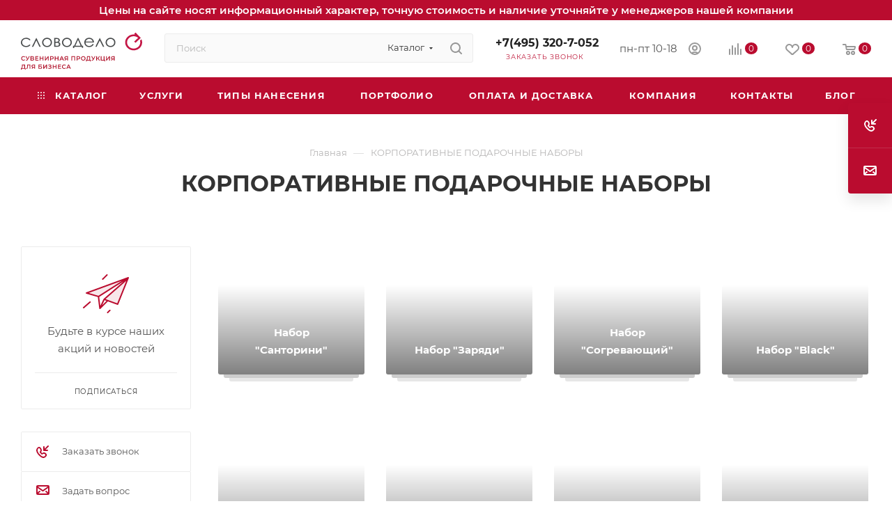

--- FILE ---
content_type: text/html; charset=UTF-8
request_url: https://slovodelo.ru/nabory/
body_size: 120894
content:
<!DOCTYPE html>
<html xmlns="http://www.w3.org/1999/xhtml" xml:lang="ru" lang="ru"  >
<head><link rel="next" href="https://slovodelo.ru/nabory/?PAGEN_1=2" />
    	<title>КОРПОРАТИВНЫЕ ПОДАРОЧНЫЕ НАБОРЫ</title>
	<meta name="viewport" content="initial-scale=1.0, width=device-width, maximum-scale=1" />
	<meta name="HandheldFriendly" content="true" />
	<meta name="yes" content="yes" />
	<meta name="apple-mobile-web-app-status-bar-style" content="black" />
	<meta name="SKYPE_TOOLBAR" content="SKYPE_TOOLBAR_PARSER_COMPATIBLE" />
	<meta http-equiv="Content-Type" content="text/html; charset=UTF-8" />
<meta name="keywords" content="интернет-магазин, заказать, купить" />
<meta name="description" content="Интернет-магазин" />
<script data-skip-moving="true">(function(w, d, n) {var cl = "bx-core";var ht = d.documentElement;var htc = ht ? ht.className : undefined;if (htc === undefined || htc.indexOf(cl) !== -1){return;}var ua = n.userAgent;if (/(iPad;)|(iPhone;)/i.test(ua)){cl += " bx-ios";}else if (/Windows/i.test(ua)){cl += ' bx-win';}else if (/Macintosh/i.test(ua)){cl += " bx-mac";}else if (/Linux/i.test(ua) && !/Android/i.test(ua)){cl += " bx-linux";}else if (/Android/i.test(ua)){cl += " bx-android";}cl += (/(ipad|iphone|android|mobile|touch)/i.test(ua) ? " bx-touch" : " bx-no-touch");cl += w.devicePixelRatio && w.devicePixelRatio >= 2? " bx-retina": " bx-no-retina";if (/AppleWebKit/.test(ua)){cl += " bx-chrome";}else if (/Opera/.test(ua)){cl += " bx-opera";}else if (/Firefox/.test(ua)){cl += " bx-firefox";}ht.className = htc ? htc + " " + cl : cl;})(window, document, navigator);</script>

<link href="/bitrix/css/aspro.max/notice.css?17456430823623"  rel="stylesheet" />
<link href="/bitrix/cache/css/s1/aspro_max_slovodelo/page_866e9f4bfd3a1d639df8e7d1edb65252/page_866e9f4bfd3a1d639df8e7d1edb65252_v1.css?17688559127073"  rel="stylesheet" />
<link href="/bitrix/cache/css/s1/aspro_max_slovodelo/template_8da026ed4f2b56e3717d804dbba0d8a2/template_8da026ed4f2b56e3717d804dbba0d8a2_v1.css?17689193541428102"  data-template-style="true" rel="stylesheet" />


<script type="extension/settings" data-extension="currency.currency-core">{"region":"ru"}</script>
<!-- Convead Widget -->
<!-- /Convead Widget -->


<!-- BEGIN JIVOSITE CODE -->
                <!-- END JIVOSITE CODE -->
<link href="/bitrix/templates/aspro_max_slovodelo/css/critical.css?174564307833" data-skip-moving="true" rel="stylesheet">
<meta name="theme-color" content="#ba0c2f">
<style>:root{--theme-base-color: #ba0c2f;--theme-base-opacity-color: #ba0c2f1a;--theme-base-color-hue:348;--theme-base-color-saturation:88%;--theme-base-color-lightness:39%;}</style>
<style>html {--theme-page-width: 1500px;--theme-page-width-padding: 30px}</style>
<link href="/bitrix/templates/aspro_max_slovodelo/css/print.css?174564307823580" data-template-style="true" rel="stylesheet" media="print">
                                        <script data-skip-moving="true" src="/bitrix/js/main/jquery/jquery-3.6.0.min.js"></script>
                    <script data-skip-moving="true" src="/bitrix/templates/aspro_max_slovodelo/js/speed.min.js?=1745643078"></script>
<link rel="shortcut icon" href="/favicon.ico" type="image/x-icon" />
<link rel="apple-touch-icon" sizes="180x180" href="/upload/dev2fun.imagecompress/webp/CMax/a0e/leopzccfffahazmbxk9e9ugyidp63olf.webp" />
<link rel="alternate" type="application/rss+xml" title="rss" href="/nabory/rss/" />
<meta property="og:title" content="КОРПОРАТИВНЫЕ ПОДАРОЧНЫЕ НАБОРЫ" />
<meta property="og:type" content="website" />
<meta property="og:image" content="https://slovodelo.ru/upload/dev2fun.imagecompress/webp/CMax/a0e/leopzccfffahazmbxk9e9ugyidp63olf.webp" />
<link rel="image_src" href="https://slovodelo.ru/upload/dev2fun.imagecompress/webp/CMax/a0e/leopzccfffahazmbxk9e9ugyidp63olf.webp"  />
<meta property="og:url" content="https://slovodelo.ru/nabory/" />
<meta property="og:description" content="Интернет-магазин" />
		<style>html {--theme-items-gap:32px;--fixed-header:80px;}</style>	

    <meta name="yandex-verification" content="556c074bac3ae06e" />
<!-- Convead Widget -->
<!-- /Convead Widget -->
</head>
<body class=" site_s1  fill_bg_n catalog-delayed-btn-Y theme-light" id="main" data-site="/">
    <div class="blog-bread-view 1">
            </div>
		
	<div id="panel"></div>
	
				<!--'start_frame_cache_basketitems-component-block'-->												<div id="ajax_basket"></div>
					<!--'end_frame_cache_basketitems-component-block'-->								<div class="cd-modal-bg"></div>
		<script data-skip-moving="true">var solutionName = 'arMaxOptions';</script>
		<script src="/bitrix/templates/aspro_max_slovodelo/js/setTheme.php?site_id=s1&site_dir=/" data-skip-moving="true"></script>
						    <div class="attention">Цены на сайте носят информационный характер, точную стоимость и наличие уточняйте у менеджеров нашей компании</div>
		<div class="wrapper1  header_bgcolored long_header colored_header with_left_block  basket_normal basket_fill_COLOR side_LEFT block_side_NORMAL catalog_icons_N banner_auto with_fast_view mheader-v1 header-v2 header-font-lower_N regions_N title_position_CENTERED footer-v5 front-vindex1 mfixed_Y mfixed_view_always title-v1 lazy_N with_phones compact-catalog normal-catalog-img landing-normal big-banners-mobile-slider bottom-icons-panel-N compact-breadcrumbs-N catalog-delayed-btn-Y  ">

<div class="mega_fixed_menu scrollblock">
	<div class="maxwidth-theme">
		<svg class="svg svg-close" width="14" height="14" viewBox="0 0 14 14">
		  <path data-name="Rounded Rectangle 568 copy 16" d="M1009.4,953l5.32,5.315a0.987,0.987,0,0,1,0,1.4,1,1,0,0,1-1.41,0L1008,954.4l-5.32,5.315a0.991,0.991,0,0,1-1.4-1.4L1006.6,953l-5.32-5.315a0.991,0.991,0,0,1,1.4-1.4l5.32,5.315,5.31-5.315a1,1,0,0,1,1.41,0,0.987,0.987,0,0,1,0,1.4Z" transform="translate(-1001 -946)"></path>
		</svg>
		<i class="svg svg-close mask arrow"></i>
		<div class="row">
			<div class="col-md-9">
				<div class="left_menu_block">
					<div class="logo_block flexbox flexbox--row align-items-normal">
						<div class="logo colored">
							<a href="/"><svg width="175" height="65" viewBox="0 0 175 65" fill="none" xmlns="http://www.w3.org/2000/svg">
<path d="M3.654 50.087C3.19 50.087 2.7579 50.0116 2.3577 49.8608C1.9633 49.7042 1.6182 49.4867 1.3224 49.2083C1.0324 48.9241 0.8062 48.5906 0.6438 48.2078C0.4814 47.825 0.4002 47.4074 0.4002 46.955C0.4002 46.5026 0.4814 46.085 0.6438 45.7022C0.8062 45.3194 1.0353 44.9888 1.3311 44.7104C1.6269 44.4262 1.972 44.2087 2.3664 44.0579C2.7608 43.9013 3.1929 43.823 3.6627 43.823C4.1615 43.823 4.6168 43.91 5.0286 44.084C5.4404 44.2522 5.7884 44.5045 6.0726 44.8409L5.3418 45.5282C5.1214 45.2904 4.8749 45.1135 4.6023 44.9975C4.3297 44.8757 4.0339 44.8148 3.7149 44.8148C3.3959 44.8148 3.103 44.867 2.8362 44.9714C2.5752 45.0758 2.3461 45.2237 2.1489 45.4151C1.9575 45.6065 1.8067 45.8327 1.6965 46.0937C1.5921 46.3547 1.5399 46.6418 1.5399 46.955C1.5399 47.2682 1.5921 47.5553 1.6965 47.8163C1.8067 48.0773 1.9575 48.3035 2.1489 48.4949C2.3461 48.6863 2.5752 48.8342 2.8362 48.9386C3.103 49.043 3.3959 49.0952 3.7149 49.0952C4.0339 49.0952 4.3297 49.0372 4.6023 48.9212C4.8749 48.7994 5.1214 48.6167 5.3418 48.3731L6.0726 49.0691C5.7884 49.3997 5.4404 49.652 5.0286 49.826C4.6168 50 4.1586 50.087 3.654 50.087ZM7.51728 49.043C7.83628 49.1532 8.11758 49.1822 8.36118 49.13C8.60478 49.0778 8.82228 48.9009 9.01368 48.5993L9.30948 48.1382L9.42258 48.0164L11.5454 43.91H12.659L10.0142 48.8255C9.79958 49.2373 9.54438 49.5505 9.24858 49.7651C8.95278 49.9797 8.63378 50.0986 8.29158 50.1218C7.95518 50.1508 7.60428 50.087 7.23888 49.9304L7.51728 49.043ZM9.39648 48.9908L6.68208 43.91H7.89138L10.0142 48.1208L9.39648 48.9908ZM13.8892 50V43.91H16.6123C17.2967 43.91 17.8303 44.0463 18.2131 44.3189C18.5959 44.5857 18.7873 44.9714 18.7873 45.476C18.7873 45.9748 18.6046 46.3605 18.2392 46.6331C17.8738 46.8999 17.3924 47.0333 16.795 47.0333L16.9516 46.7201C17.6302 46.7201 18.1551 46.8564 18.5263 47.129C18.8975 47.4016 19.0831 47.796 19.0831 48.3122C19.0831 48.84 18.8888 49.2547 18.5002 49.5563C18.1116 49.8521 17.5374 50 16.7776 50H13.8892ZM15.0028 49.13H16.7428C17.1372 49.13 17.4359 49.0575 17.6389 48.9125C17.8419 48.7617 17.9434 48.5326 17.9434 48.2252C17.9434 47.9178 17.8419 47.6945 17.6389 47.5553C17.4359 47.4103 17.1372 47.3378 16.7428 47.3378H15.0028V49.13ZM15.0028 46.5113H16.5166C16.882 46.5113 17.1604 46.4388 17.3518 46.2938C17.5432 46.143 17.6389 45.9284 17.6389 45.65C17.6389 45.36 17.5432 45.1425 17.3518 44.9975C17.1604 44.8525 16.882 44.78 16.5166 44.78H15.0028V46.5113ZM21.8505 46.4417H24.8781V47.3726H21.8505V46.4417ZM21.9375 49.0517H25.374V50H20.8065V43.91H25.2522V44.8583H21.9375V49.0517ZM31.3502 43.91H32.4812V50H31.3502V43.91ZM28.2008 50H27.0698V43.91H28.2008V50ZM31.4372 47.39H28.1051V46.4243H31.4372V47.39ZM34.6333 50V43.91H35.7469V48.2339L39.0181 43.91H40.0708V50H38.9572V45.6848L35.686 50H34.6333ZM42.2133 50V43.91H44.7189C45.2583 43.91 45.7194 43.997 46.1022 44.171C46.4908 44.345 46.7895 44.5944 46.9983 44.9192C47.2071 45.244 47.3115 45.6297 47.3115 46.0763C47.3115 46.5229 47.2071 46.9086 46.9983 47.2334C46.7895 47.5582 46.4908 47.8076 46.1022 47.9816C45.7194 48.1556 45.2583 48.2426 44.7189 48.2426H42.8397L43.3443 47.7119V50H42.2133ZM43.3443 47.8337L42.8397 47.2856H44.6667C45.1655 47.2856 45.5396 47.1812 45.789 46.9724C46.0442 46.7578 46.1718 46.4591 46.1718 46.0763C46.1718 45.6877 46.0442 45.389 45.789 45.1802C45.5396 44.9714 45.1655 44.867 44.6667 44.867H42.8397L43.3443 44.3102V47.8337ZM53.0968 43.91H54.2278V50H53.0968V43.91ZM49.9474 50H48.8164V43.91H49.9474V50ZM53.1838 47.39H49.8517V46.4243H53.1838V47.39ZM55.5969 50L58.3374 43.91H59.451L62.2002 50H61.017L58.6593 44.5103H59.1117L56.7627 50H55.5969ZM56.8584 48.5906L57.1629 47.7032H60.4515L60.756 48.5906H56.8584ZM66.8041 50V48.0512L67.0825 48.3035H65.299C64.7886 48.3035 64.3478 48.2194 63.9766 48.0512C63.6112 47.8772 63.3299 47.6307 63.1327 47.3117C62.9355 46.9869 62.8369 46.5983 62.8369 46.1459C62.8369 45.6761 62.9413 45.2759 63.1501 44.9453C63.3589 44.6089 63.6547 44.3537 64.0375 44.1797C64.4203 43.9999 64.8698 43.91 65.386 43.91H67.9177V50H66.8041ZM62.8543 50L64.3594 47.825H65.4991L64.0462 50H62.8543ZM66.8041 47.6858V44.5538L67.0825 44.867H65.4208C64.9568 44.867 64.6001 44.9743 64.3507 45.1889C64.1071 45.3977 63.9853 45.7109 63.9853 46.1285C63.9853 46.5287 64.1013 46.839 64.3333 47.0594C64.5711 47.274 64.9191 47.3813 65.3773 47.3813H67.0825L66.8041 47.6858ZM72.9184 50V43.91H78.3037V50H77.1901V44.5886L77.4511 44.867H73.771L74.032 44.5886V50H72.9184ZM80.4559 50V43.91H82.9615C83.5009 43.91 83.962 43.997 84.3448 44.171C84.7334 44.345 85.0321 44.5944 85.2409 44.9192C85.4497 45.244 85.5541 45.6297 85.5541 46.0763C85.5541 46.5229 85.4497 46.9086 85.2409 47.2334C85.0321 47.5582 84.7334 47.8076 84.3448 47.9816C83.962 48.1556 83.5009 48.2426 82.9615 48.2426H81.0823L81.5869 47.7119V50H80.4559ZM81.5869 47.8337L81.0823 47.2856H82.9093C83.4081 47.2856 83.7822 47.1812 84.0316 46.9724C84.2868 46.7578 84.4144 46.4591 84.4144 46.0763C84.4144 45.6877 84.2868 45.389 84.0316 45.1802C83.7822 44.9714 83.4081 44.867 82.9093 44.867H81.0823L81.5869 44.3102V47.8337ZM89.9715 50.087C89.4959 50.087 89.058 50.0087 88.6578 49.8521C88.2576 49.6955 87.9096 49.478 87.6138 49.1996C87.318 48.9154 87.0889 48.5848 86.9265 48.2078C86.7641 47.825 86.6829 47.4074 86.6829 46.955C86.6829 46.5026 86.7641 46.0879 86.9265 45.7109C87.0889 45.3281 87.318 44.9975 87.6138 44.7191C87.9096 44.4349 88.2576 44.2145 88.6578 44.0579C89.058 43.9013 89.493 43.823 89.9628 43.823C90.4384 43.823 90.8734 43.9013 91.2678 44.0579C91.668 44.2145 92.016 44.4349 92.3118 44.7191C92.6076 44.9975 92.8367 45.3281 92.9991 45.7109C93.1615 46.0879 93.2427 46.5026 93.2427 46.955C93.2427 47.4074 93.1615 47.825 92.9991 48.2078C92.8367 48.5906 92.6076 48.9212 92.3118 49.1996C92.016 49.478 91.668 49.6955 91.2678 49.8521C90.8734 50.0087 90.4413 50.087 89.9715 50.087ZM89.9628 49.0952C90.2702 49.0952 90.5544 49.043 90.8154 48.9386C91.0764 48.8342 91.3026 48.6863 91.494 48.4949C91.6854 48.2977 91.8333 48.0715 91.9377 47.8163C92.0479 47.5553 92.103 47.2682 92.103 46.955C92.103 46.6418 92.0479 46.3576 91.9377 46.1024C91.8333 45.8414 91.6854 45.6152 91.494 45.4238C91.3026 45.2266 91.0764 45.0758 90.8154 44.9714C90.5544 44.867 90.2702 44.8148 89.9628 44.8148C89.6554 44.8148 89.3712 44.867 89.1102 44.9714C88.855 45.0758 88.6288 45.2266 88.4316 45.4238C88.2402 45.6152 88.0894 45.8414 87.9792 46.1024C87.8748 46.3576 87.8226 46.6418 87.8226 46.955C87.8226 47.2624 87.8748 47.5466 87.9792 47.8076C88.0894 48.0686 88.2402 48.2977 88.4316 48.4949C88.623 48.6863 88.8492 48.8342 89.1102 48.9386C89.3712 49.043 89.6554 49.0952 89.9628 49.0952ZM98.8037 49.478V44.867H96.4199L96.3764 45.9458C96.359 46.3518 96.3329 46.7375 96.2981 47.1029C96.2691 47.4625 96.2198 47.7902 96.1502 48.086C96.0864 48.3818 95.9965 48.6283 95.8805 48.8255C95.7645 49.0227 95.6224 49.1532 95.4542 49.217L94.2362 49.043C94.4566 49.0546 94.6364 48.9792 94.7756 48.8168C94.9206 48.6544 95.0337 48.4282 95.1149 48.1382C95.1961 47.8482 95.257 47.5089 95.2976 47.1203C95.3382 46.7259 95.3672 46.2996 95.3846 45.8414L95.4542 43.91H99.9173V49.478H98.8037ZM94.0274 51.2963L94.0361 49.043H100.796V51.2963H99.752V50H95.0801V51.2963H94.0274ZM102.383 49.043C102.702 49.1532 102.983 49.1822 103.227 49.13C103.47 49.0778 103.688 48.9009 103.879 48.5993L104.175 48.1382L104.288 48.0164L106.411 43.91H107.525L104.88 48.8255C104.665 49.2373 104.41 49.5505 104.114 49.7651C103.818 49.9797 103.499 50.0986 103.157 50.1218C102.821 50.1508 102.47 50.087 102.105 49.9304L102.383 49.043ZM104.262 48.9908L101.548 43.91H102.757L104.88 48.1208L104.262 48.9908ZM112.774 50L110.712 47.0333L111.626 46.4678L114.053 50H112.774ZM108.746 50V43.91H109.86V50H108.746ZM109.52 47.4335V46.4591H111.574V47.4335H109.52ZM111.73 47.0855L110.695 46.9463L112.774 43.91H113.975L111.73 47.0855ZM115.265 50V43.91H116.378V49.043H119.449V43.91H120.572V50H115.265ZM120.432 51.3398V49.7216L120.685 50H119.449V49.043H121.476V51.3398H120.432ZM122.955 50V43.91H124.069V48.2339L127.34 43.91H128.393V50H127.279V45.6848L124.008 50H122.955ZM134.076 50V48.0512L134.355 48.3035H132.571C132.061 48.3035 131.62 48.2194 131.249 48.0512C130.883 47.8772 130.602 47.6307 130.405 47.3117C130.208 46.9869 130.109 46.5983 130.109 46.1459C130.109 45.6761 130.213 45.2759 130.422 44.9453C130.631 44.6089 130.927 44.3537 131.31 44.1797C131.692 43.9999 132.142 43.91 132.658 43.91H135.19V50H134.076ZM130.126 50L131.631 47.825H132.771L131.318 50H130.126ZM134.076 47.6858V44.5538L134.355 44.867H132.693C132.229 44.867 131.872 44.9743 131.623 45.1889C131.379 45.3977 131.257 45.7109 131.257 46.1285C131.257 46.5287 131.373 46.839 131.605 47.0594C131.843 47.274 132.191 47.3813 132.649 47.3813H134.355L134.076 47.6858ZM4.8981 61.478V56.867H2.5143L2.4708 57.9458C2.4534 58.3518 2.4273 58.7375 2.3925 59.1029C2.3635 59.4625 2.3142 59.7902 2.2446 60.086C2.1808 60.3818 2.0909 60.6283 1.9749 60.8255C1.8589 61.0227 1.7168 61.1532 1.5486 61.217L0.3306 61.043C0.551 61.0546 0.7308 60.9792 0.87 60.8168C1.015 60.6544 1.1281 60.4282 1.2093 60.1382C1.2905 59.8482 1.3514 59.5089 1.392 59.1203C1.4326 58.7259 1.4616 58.2996 1.479 57.8414L1.5486 55.91H6.0117V61.478H4.8981ZM0.1218 63.2963L0.1305 61.043H6.8904V63.2963H5.8464V62H1.1745V63.2963H0.1218ZM8.27723 62.087C8.17863 62.087 8.08003 62.0783 7.98143 62.0609C7.88283 62.0435 7.77553 62.0232 7.65953 62L7.73783 61.0169C7.81903 61.0401 7.90603 61.0517 7.99883 61.0517C8.24243 61.0517 8.43673 60.9531 8.58173 60.7559C8.72673 60.5529 8.83113 60.2571 8.89493 59.8685C8.95873 59.4799 9.00223 59.0014 9.02543 58.433L9.11243 55.91H13.5929V62H12.4793V56.5886L12.7403 56.867H9.84323L10.0868 56.5799L10.0259 58.3895C10.0085 58.9927 9.96793 59.5234 9.90413 59.9816C9.84033 60.4398 9.74173 60.8255 9.60833 61.1387C9.48073 61.4461 9.30963 61.681 9.09503 61.8434C8.88043 62.0058 8.60783 62.087 8.27723 62.087ZM19.2821 62V60.0512L19.5605 60.3035H17.777C17.2666 60.3035 16.8258 60.2194 16.4546 60.0512C16.0892 59.8772 15.8079 59.6307 15.6107 59.3117C15.4135 58.9869 15.3149 58.5983 15.3149 58.1459C15.3149 57.6761 15.4193 57.2759 15.6281 56.9453C15.8369 56.6089 16.1327 56.3537 16.5155 56.1797C16.8983 55.9999 17.3478 55.91 17.864 55.91H20.3957V62H19.2821ZM15.3323 62L16.8374 59.825H17.9771L16.5242 62H15.3323ZM19.2821 59.6858V56.5538L19.5605 56.867H17.8988C17.4348 56.867 17.0781 56.9743 16.8287 57.1889C16.5851 57.3977 16.4633 57.7109 16.4633 58.1285C16.4633 58.5287 16.5793 58.839 16.8113 59.0594C17.0491 59.274 17.3971 59.3813 17.8553 59.3813H19.5605L19.2821 59.6858ZM25.3963 62V55.91H30.1378V56.8409H26.5099V58.3373H28.3108C29.0416 58.3373 29.5955 58.491 29.9725 58.7984C30.3553 59.1 30.5467 59.5408 30.5467 60.1208C30.5467 60.7182 30.335 61.1822 29.9116 61.5128C29.494 61.8376 28.9024 62 28.1368 62H25.3963ZM26.5099 61.13H28.0759C28.5109 61.13 28.8415 61.0459 29.0677 60.8777C29.2939 60.7095 29.407 60.4659 29.407 60.1469C29.407 59.5205 28.9633 59.2073 28.0759 59.2073H26.5099V61.13ZM32.2289 62V55.91H33.3425V60.2339L36.6137 55.91H37.6664V62H36.5528V57.6848L33.2816 62H32.2289ZM39.2086 61.3997L39.574 60.5732C39.835 60.753 40.1192 60.8922 40.4266 60.9908C40.7398 61.0836 41.0501 61.1329 41.3575 61.1387C41.6649 61.1445 41.9433 61.1097 42.1927 61.0343C42.4479 60.9589 42.6509 60.8458 42.8017 60.695C42.9525 60.5442 43.0279 60.3557 43.0279 60.1295C43.0279 59.8569 42.9148 59.6539 42.6886 59.5205C42.4682 59.3813 42.1666 59.3117 41.7838 59.3117H40.3657V58.4243H41.6968C42.039 58.4243 42.3029 58.3547 42.4885 58.2155C42.6799 58.0763 42.7756 57.8878 42.7756 57.65C42.7756 57.4528 42.7118 57.2904 42.5842 57.1628C42.4624 57.0352 42.2942 56.9395 42.0796 56.8757C41.8708 56.8119 41.633 56.7829 41.3662 56.7887C41.1052 56.7887 40.8326 56.8293 40.5484 56.9105C40.2642 56.9859 39.9945 57.099 39.7393 57.2498L39.3826 56.3363C39.7654 56.1333 40.1656 55.9912 40.5832 55.91C41.0066 55.8288 41.4155 55.8056 41.8099 55.8404C42.2043 55.8752 42.5581 55.9651 42.8713 56.1101C43.1903 56.2551 43.4455 56.4465 43.6369 56.6843C43.8283 56.9163 43.924 57.1918 43.924 57.5108C43.924 57.8008 43.8457 58.0589 43.6891 58.2851C43.5383 58.5055 43.3295 58.6766 43.0627 58.7984C42.7959 58.9202 42.4856 58.9811 42.1318 58.9811L42.1753 58.7027C42.5755 58.7027 42.9235 58.7723 43.2193 58.9115C43.5209 59.0449 43.7529 59.2305 43.9153 59.4683C44.0835 59.7061 44.1676 59.9816 44.1676 60.2948C44.1676 60.5906 44.0922 60.8545 43.9414 61.0865C43.7906 61.3127 43.5847 61.5041 43.3237 61.6607C43.0627 61.8115 42.764 61.9246 42.4276 62C42.0912 62.0696 41.7374 62.0957 41.3662 62.0783C40.995 62.0609 40.6238 61.9971 40.2526 61.8869C39.8872 61.7767 39.5392 61.6143 39.2086 61.3997ZM50.1742 55.91H51.3052V62H50.1742V55.91ZM47.0248 62H45.8938V55.91H47.0248V62ZM50.2612 59.39H46.9291V58.4243H50.2612V59.39ZM54.4925 58.4417H57.5201V59.3726H54.4925V58.4417ZM54.5795 61.0517H58.016V62H53.4485V55.91H57.8942V56.8583H54.5795V61.0517ZM62.5132 62.087C62.0492 62.087 61.6171 62.0116 61.2169 61.8608C60.8225 61.7042 60.4774 61.4867 60.1816 61.2083C59.8916 60.9241 59.6654 60.5906 59.503 60.2078C59.3406 59.825 59.2594 59.4074 59.2594 58.955C59.2594 58.5026 59.3406 58.085 59.503 57.7022C59.6654 57.3194 59.8945 56.9888 60.1903 56.7104C60.4861 56.4262 60.8312 56.2087 61.2256 56.0579C61.62 55.9013 62.0521 55.823 62.5219 55.823C63.0207 55.823 63.476 55.91 63.8878 56.084C64.2996 56.2522 64.6476 56.5045 64.9318 56.8409L64.201 57.5282C63.9806 57.2904 63.7341 57.1135 63.4615 56.9975C63.1889 56.8757 62.8931 56.8148 62.5741 56.8148C62.2551 56.8148 61.9622 56.867 61.6954 56.9714C61.4344 57.0758 61.2053 57.2237 61.0081 57.4151C60.8167 57.6065 60.6659 57.8327 60.5557 58.0937C60.4513 58.3547 60.3991 58.6418 60.3991 58.955C60.3991 59.2682 60.4513 59.5553 60.5557 59.8163C60.6659 60.0773 60.8167 60.3035 61.0081 60.4949C61.2053 60.6863 61.4344 60.8342 61.6954 60.9386C61.9622 61.043 62.2551 61.0952 62.5741 61.0952C62.8931 61.0952 63.1889 61.0372 63.4615 60.9212C63.7341 60.7994 63.9806 60.6167 64.201 60.3731L64.9318 61.0691C64.6476 61.3997 64.2996 61.652 63.8878 61.826C63.476 62 63.0178 62.087 62.5132 62.087ZM65.5152 62L68.2557 55.91H69.3693L72.1185 62H70.9353L68.5776 56.5103H69.03L66.681 62H65.5152ZM66.7767 60.5906L67.0812 59.7032H70.3698L70.6743 60.5906H66.7767Z" fill="#B0132B"/>
<g clip-path="url(#clip0_2001_1079)">
<path d="M13.8046 20.1509L12.421 20.9575C11.2241 19.4692 9.5923 18.7248 7.52448 18.7248C5.87301 18.7248 4.50184 19.2231 3.40787 20.2187C2.31692 21.215 1.77022 22.4245 1.77022 23.8495C1.77022 24.7749 2.02232 25.6478 2.52408 26.4644C3.02716 27.2815 3.71473 27.9155 4.59191 28.3664C5.46793 28.8176 6.44975 29.0436 7.53768 29.0436C9.52979 29.0436 11.1585 28.2995 12.421 26.8116L13.8046 27.6646C13.156 28.5791 12.2854 29.2896 11.192 29.7948C10.0993 30.2986 8.85375 30.5513 7.45627 30.5513C5.3112 30.5513 3.53231 29.9119 2.12014 28.6348C0.707218 27.3572 0 25.8035 0 23.9723C0 22.7412 0.330287 21.5981 0.991427 20.5429C1.65313 19.4875 2.55977 18.6627 3.71662 18.0707C4.87292 17.4783 6.16384 17.183 7.59453 17.183C8.49305 17.183 9.3587 17.3109 10.1955 17.5677C11.0305 17.8255 11.7389 18.1603 12.3213 18.573C12.902 18.9857 13.3973 19.5121 13.8046 20.1509Z" fill="#484B4C"/>
<path d="M28.6475 30.2239H26.7887L22.2467 20.9649L17.742 30.2239H15.8725L22.0941 17.5098H22.4051L28.6475 30.2239Z" fill="#484B4C"/>
<path d="M37.7286 18.7842C36.2777 18.7842 35.0297 19.2861 33.9874 20.2916C32.9447 21.2963 32.4229 22.512 32.4229 23.937C32.4229 24.8568 32.6605 25.7124 33.1371 26.5078C33.6122 27.3024 34.255 27.9159 35.0633 28.3473C35.8721 28.7803 36.7618 28.9976 37.7286 28.9976C38.697 28.9976 39.5851 28.7803 40.3955 28.3473C41.2041 27.9159 41.8469 27.3024 42.3219 26.5078C42.7974 25.7124 43.0363 24.8568 43.0363 23.937C43.0363 22.512 42.5124 21.2963 41.4641 20.2916C40.4185 19.2861 39.1727 18.7842 37.7286 18.7842ZM37.7366 17.183C39.8263 17.183 41.5586 17.892 42.9326 19.3095C44.1823 20.6035 44.8061 22.1334 44.8061 23.9015C44.8061 25.6788 44.1469 27.2298 42.8257 28.5587C41.5061 29.8872 39.8099 30.5513 37.7366 30.5513C35.6534 30.5513 33.9533 29.8872 32.6321 28.5587C31.3129 27.2298 30.6532 25.6788 30.6532 23.9015C30.6532 22.1413 31.2768 20.6142 32.5265 19.3206C33.9004 17.8954 35.6366 17.183 37.7366 17.183Z" fill="#484B4C"/>
<path d="M49.7816 24.3931V28.8449H51.6554C52.5392 28.8449 53.1705 28.7918 53.5496 28.6879C53.9291 28.5818 54.2544 28.3538 54.5261 28.0031C54.7959 27.6531 54.9312 27.2089 54.9312 26.6709C54.9312 25.9778 54.6977 25.4248 54.2322 25.0116C53.7647 24.5996 53.1478 24.3931 52.3816 24.3931H49.7816ZM49.7816 18.9237V22.8851H50.9187C51.9532 22.8851 52.6281 22.846 52.9448 22.7686C53.2614 22.6908 53.5592 22.4988 53.8401 22.1927C54.119 21.8851 54.2588 21.479 54.2588 20.9738C54.2588 20.4473 54.1113 20.0037 53.8212 19.6469C53.5292 19.2895 53.2218 19.0785 52.9008 19.0175C52.5807 18.9552 51.9189 18.9237 50.9187 18.9237H49.7816ZM51.9755 30.2239H48.0346V17.5098H51.9141C53.3929 17.5098 54.4599 17.829 55.112 18.4668C55.7642 19.1048 56.0905 19.8517 56.0905 20.7074C56.0905 21.9984 55.4838 22.874 54.2699 23.3326C56.0315 23.9177 56.9143 25.0447 56.9143 26.7143C56.9143 29.0528 55.2682 30.2239 51.9755 30.2239Z" fill="#484B4C"/>
<path d="M66.3965 18.7842C64.9457 18.7842 63.6979 19.2861 62.6551 20.2916C61.6128 21.2963 61.0912 22.512 61.0912 23.937C61.0912 24.8568 61.3286 25.7124 61.8052 26.5078C62.2804 27.3024 62.9229 27.9159 63.7317 28.3473C64.54 28.7803 65.4291 28.9976 66.3965 28.9976C67.3653 28.9976 68.2538 28.7803 69.0631 28.3473C69.8729 27.9159 70.5153 27.3024 70.9901 26.5078C71.4653 25.7124 71.7041 24.8568 71.7041 23.937C71.7041 22.512 71.1806 21.2963 70.1325 20.2916C69.0868 19.2861 67.8405 18.7842 66.3965 18.7842ZM66.4042 17.183C68.4946 17.183 70.2267 17.892 71.6011 19.3095C72.8504 20.6035 73.474 22.1334 73.474 23.9015C73.474 25.6788 72.8146 27.2298 71.4933 28.5587C70.174 29.8872 68.4777 30.5513 66.4042 30.5513C64.3215 30.5513 62.6213 29.8872 61.3 28.5587C59.9807 27.2298 59.3213 25.6788 59.3213 23.9015C59.3213 22.1413 59.945 20.6142 61.1946 19.3206C62.5686 17.8954 64.3046 17.183 66.4042 17.183Z" fill="#484B4C"/>
<path d="M82.4776 20.0327L78.509 28.8327H86.2832L82.4776 20.0327ZM76.8121 28.8327L82.0439 17.5098H82.9542L88.1662 28.8327H89.7963V31.8475H88.114V30.2239H76.8914V31.9183H75.1709V28.8327H76.8121Z" fill="#484B4C"/>
<path d="M103.577 22.5819C103.345 21.7087 103.005 21.0123 102.559 20.4898C102.114 19.9683 101.526 19.5469 100.793 19.2272C100.059 18.9085 99.2906 18.7489 98.4828 18.7489C97.1509 18.7489 96.0066 19.1495 95.0494 19.9527C94.3503 20.5355 93.821 21.4132 93.4647 22.5819H103.577ZM103.577 26.0047L105.048 26.7299C104.566 27.6177 104.008 28.3349 103.377 28.8799C102.743 29.4255 102.033 29.8403 101.241 30.1248C100.452 30.4079 99.5565 30.5513 98.5572 30.5513C96.345 30.5513 94.6148 29.8709 93.3656 28.5113C92.1169 27.1523 91.4932 25.6154 91.4932 23.9015C91.4932 22.29 92.0211 20.8522 93.0789 19.5905C94.4185 17.9856 96.2116 17.183 98.4572 17.183C100.773 17.183 102.619 18.0053 103.998 19.6489C104.981 20.8083 105.48 22.2576 105.497 23.9954H93.2892C93.3235 25.4712 93.8263 26.6826 94.799 27.6274C95.7726 28.5715 96.9764 29.0436 98.4083 29.0436C99.0987 29.0436 99.7711 28.9313 100.426 28.7062C101.077 28.4812 101.633 28.1822 102.092 27.8093C102.549 27.4372 103.045 26.8352 103.577 26.0047Z" fill="#484B4C"/>
<path d="M120.24 30.2239H118.381L113.839 20.9649L109.335 30.2239H107.465L113.687 17.5098H113.998L120.24 30.2239Z" fill="#484B4C"/>
<path d="M129.321 18.7842C127.87 18.7842 126.622 19.2861 125.58 20.2916C124.537 21.2963 124.016 22.512 124.016 23.937C124.016 24.8568 124.253 25.7124 124.73 26.5078C125.205 27.3024 125.847 27.9159 126.656 28.3473C127.464 28.7803 128.354 28.9976 129.321 28.9976C130.29 28.9976 131.178 28.7803 131.987 28.3473C132.797 27.9159 133.439 27.3024 133.914 26.5078C134.39 25.7124 134.629 24.8568 134.629 23.937C134.629 22.512 134.105 21.2963 133.057 20.2916C132.011 19.2861 130.766 18.7842 129.321 18.7842ZM129.329 17.183C131.419 17.183 133.152 17.892 134.525 19.3095C135.775 20.6035 136.399 22.1334 136.399 23.9015C136.399 25.6788 135.739 27.2298 134.418 28.5587C133.099 29.8872 131.402 30.5513 129.329 30.5513C127.245 30.5513 125.546 29.8872 124.224 28.5587C122.906 27.2298 122.246 25.6788 122.246 23.9015C122.246 22.1413 122.87 20.6142 124.12 19.3206C125.493 17.8954 127.229 17.183 129.329 17.183Z" fill="#484B4C"/>
<path d="M173.985 19.2794L171.854 21.2751C172.118 22.0912 172.264 22.9557 172.264 23.8502C172.264 28.7729 167.99 32.7765 162.738 32.7765C157.485 32.7765 153.212 28.7729 153.212 23.8502C153.212 18.9287 157.485 14.925 162.738 14.925C165.23 14.925 167.491 15.8308 169.188 17.3051L163.426 22.6664L165.354 24.4857L173.028 17.3792L165.533 9.65779L163.509 11.3835L164.588 12.4955C163.984 12.4098 163.366 12.3608 162.738 12.3608C155.966 12.3608 150.475 17.5052 150.475 23.8502C150.475 30.1965 155.966 35.3407 162.738 35.3407C169.51 35.3407 174.999 30.1965 174.999 23.8502C174.999 22.2257 174.635 20.6809 173.985 19.2794Z" fill="#C31645"/>
</g>
<defs>
<clipPath id="clip0_2001_1079">
<rect width="175" height="45" fill="white"/>
</clipPath>
</defs>
</svg></a>						</div>
						<div class="top-description addr">
							<b>Сувениры &amp; <br>
</b><b>Полиграфия</b>						</div>
					</div>
					<div class="search_block">
						<div class="search_wrap">
							<div class="search-block">
									<div class="search-wrapper">
		<div id="title-search_mega_menu">
			<form action="/katalog/" class="search search--hastype">
				<div class="search-input-div">
					<input class="search-input" id="title-search-input_mega_menu" type="text" name="q" value="" placeholder="Поиск" size="20" maxlength="50" autocomplete="off" />
				</div>
				<div class="search-button-div">
					<button class="btn btn-search" type="submit" name="s" value="Найти"><i class="svg search2  inline " aria-hidden="true"><svg width="17" height="17" ><use xlink:href="/bitrix/templates/aspro_max_slovodelo/images/svg/header_icons_srite.svg#search"></use></svg></i></button>
											<div class="dropdown-select searchtype">
							<input type="hidden" name="type" value="catalog" />
							<div class="dropdown-select__title darken font_xs">
								<span>Каталог</span>
								<i class="svg  svg-inline-search-down" aria-hidden="true" ><svg xmlns="http://www.w3.org/2000/svg" width="5" height="3" viewBox="0 0 5 3"><path class="cls-1" d="M250,80h5l-2.5,3Z" transform="translate(-250 -80)"></path></svg></i>							</div>
							<div class="dropdown-select__list dropdown-menu-wrapper" role="menu">
								<!--noindex-->
								<div class="dropdown-menu-inner rounded3">
									<div class="dropdown-select__list-item font_xs">
										<span class="dropdown-select__list-link darken" data-type="all">
											<span>По всему сайту</span>
										</span>
									</div>
									<div class="dropdown-select__list-item font_xs">
										<span class="dropdown-select__list-link dropdown-select__list-link--current" data-type="catalog">
											<span>По каталогу</span>
										</span>
									</div>
								</div>
								<!--/noindex-->
							</div>
						</div>
					<span class="close-block inline-search-hide"><span class="svg svg-close close-icons"></span></span>
				</div>
			</form>
		</div>
	</div>
							</div>
						</div>
					</div>
										<!-- noindex -->

	<div class="burger_menu_wrapper">
		
			<div class="top_link_wrapper">
				<div class="menu-item dropdown catalog wide_menu  ">
					<div class="wrap">
						<a class="dropdown-toggle" href="/katalog/">
							<div class="link-title color-theme-hover">
																	<i class="svg inline  svg-inline-icon_catalog" aria-hidden="true" ><svg xmlns="http://www.w3.org/2000/svg" width="10" height="10" viewBox="0 0 10 10"><path  data-name="Rounded Rectangle 969 copy 7" class="cls-1" d="M644,76a1,1,0,1,1-1,1A1,1,0,0,1,644,76Zm4,0a1,1,0,1,1-1,1A1,1,0,0,1,648,76Zm4,0a1,1,0,1,1-1,1A1,1,0,0,1,652,76Zm-8,4a1,1,0,1,1-1,1A1,1,0,0,1,644,80Zm4,0a1,1,0,1,1-1,1A1,1,0,0,1,648,80Zm4,0a1,1,0,1,1-1,1A1,1,0,0,1,652,80Zm-8,4a1,1,0,1,1-1,1A1,1,0,0,1,644,84Zm4,0a1,1,0,1,1-1,1A1,1,0,0,1,648,84Zm4,0a1,1,0,1,1-1,1A1,1,0,0,1,652,84Z" transform="translate(-643 -76)"/></svg></i>																Каталог							</div>
						</a>
													<span class="tail"></span>
							<div class="burger-dropdown-menu row">
								<div class="menu-wrapper" >
									
																														<div class="col-md-4 dropdown-submenu  ">
																						<a href="/katalog/dom/" class="color-theme-hover" title="Дом">
												<span class="name option-font-bold">Дом</span>
											</a>
																								<div class="burger-dropdown-menu toggle_menu">
																																									<div class="menu-item   ">
															<a href="/katalog/dom/aksessuary-i-sredstva-dlya-ukhoda/" title="Аксессуары и средства для ухода">
																<span class="name color-theme-hover">Аксессуары и средства для ухода</span>
															</a>
																													</div>
																																									<div class="menu-item   ">
															<a href="/katalog/dom/vazy/" title="Вазы">
																<span class="name color-theme-hover">Вазы</span>
															</a>
																													</div>
																																									<div class="menu-item   ">
															<a href="/katalog/dom/aromaticheskie-diffuzory-s-logotipom/" title="Ароматические диффузоры с логотипом">
																<span class="name color-theme-hover">Ароматические диффузоры с логотипом</span>
															</a>
																													</div>
																																									<div class="menu-item   ">
															<a href="/katalog/dom/dekorativnye-svechi-i-podsvechniki/" title="Декоративные свечи и подсвечники">
																<span class="name color-theme-hover">Декоративные свечи и подсвечники</span>
															</a>
																													</div>
																																									<div class="menu-item   ">
															<a href="/katalog/dom/domashniy-tekstil/" title="Домашний текстиль">
																<span class="name color-theme-hover">Домашний текстиль</span>
															</a>
																													</div>
																																									<div class="menu-item   ">
															<a href="/katalog/dom/igrushki/" title="Игрушки">
																<span class="name color-theme-hover">Игрушки</span>
															</a>
																													</div>
																																									<div class="menu-item   ">
															<a href="/katalog/dom/interernye-podarki/" title="Интерьерные подарки">
																<span class="name color-theme-hover">Интерьерные подарки</span>
															</a>
																													</div>
																																									<div class="menu-item   ">
															<a href="/katalog/dom/pledy/" title="Пледы">
																<span class="name color-theme-hover">Пледы</span>
															</a>
																													</div>
																																									<div class="menu-item   ">
															<a href="/katalog/dom/polotentsa-s-logotipom/" title="Полотенца с логотипом">
																<span class="name color-theme-hover">Полотенца с логотипом</span>
															</a>
																													</div>
																																									<div class="menu-item   ">
															<a href="/katalog/dom/prikhvatki-s-logotipom/" title="Прихватки с логотипом">
																<span class="name color-theme-hover">Прихватки с логотипом</span>
															</a>
																													</div>
																																									<div class="menu-item collapsed  ">
															<a href="/katalog/dom/salfetki-s-logotipom/" title="Салфетки с логотипом">
																<span class="name color-theme-hover">Салфетки с логотипом</span>
															</a>
																													</div>
																																									<div class="menu-item collapsed  ">
															<a href="/katalog/dom/skaterti-s-logotipom/" title="Скатерти с логотипом">
																<span class="name color-theme-hover">Скатерти с логотипом</span>
															</a>
																													</div>
																																									<div class="menu-item collapsed  ">
															<a href="/katalog/dom/statuetki-i-skulptury/" title="Статуэтки и скульптуры">
																<span class="name color-theme-hover">Статуэтки и скульптуры</span>
															</a>
																													</div>
																																									<div class="menu-item collapsed  ">
															<a href="/katalog/dom/fotoramki/" title="Фоторамки">
																<span class="name color-theme-hover">Фоторамки</span>
															</a>
																													</div>
																																									<div class="menu-item collapsed  ">
															<a href="/katalog/dom/fotoramki-i-fotoalbomy/" title="Фоторамки и фотоальбомы">
																<span class="name color-theme-hover">Фоторамки и фотоальбомы</span>
															</a>
																													</div>
																																									<div class="menu-item collapsed  ">
															<a href="/katalog/dom/chasy-i-meteostantsii/" title="Часы и метеостанции">
																<span class="name color-theme-hover">Часы и метеостанции</span>
															</a>
																													</div>
																																									<div class="menu-item collapsed  ">
															<a href="/katalog/dom/shkatulki/" title="Шкатулки">
																<span class="name color-theme-hover">Шкатулки</span>
															</a>
																													</div>
																									</div>
																					</div>
									
																														<div class="col-md-4 dropdown-submenu  ">
																						<a href="/katalog/ezhednevniki-i-bloknoty/" class="color-theme-hover" title="Ежедневники и блокноты">
												<span class="name option-font-bold">Ежедневники и блокноты</span>
											</a>
																								<div class="burger-dropdown-menu toggle_menu">
																																									<div class="menu-item   ">
															<a href="/katalog/ezhednevniki-i-bloknoty/bloknoty-s-logotipom/" title="Блокноты с логотипом">
																<span class="name color-theme-hover">Блокноты с логотипом</span>
															</a>
																													</div>
																																									<div class="menu-item   ">
															<a href="/katalog/ezhednevniki-i-bloknoty/ezhednevniki/" title="Ежедневники">
																<span class="name color-theme-hover">Ежедневники</span>
															</a>
																													</div>
																																									<div class="menu-item   ">
															<a href="/katalog/ezhednevniki-i-bloknoty/ezhednevniki-s-logotipom/" title="Ежедневники с логотипом">
																<span class="name color-theme-hover">Ежедневники с логотипом</span>
															</a>
																													</div>
																																									<div class="menu-item   ">
															<a href="/katalog/ezhednevniki-i-bloknoty/nabory-s-ezhednevnikami/" title="Наборы с ежедневниками">
																<span class="name color-theme-hover">Наборы с ежедневниками</span>
															</a>
																													</div>
																																									<div class="menu-item   ">
															<a href="/katalog/ezhednevniki-i-bloknoty/upakovka-dlya-ezhednevnikov/" title="Упаковка для ежедневников">
																<span class="name color-theme-hover">Упаковка для ежедневников</span>
															</a>
																													</div>
																									</div>
																					</div>
									
																														<div class="col-md-4 dropdown-submenu  ">
																						<a href="/katalog/zonty/" class="color-theme-hover" title="Зонты">
												<span class="name option-font-bold">Зонты</span>
											</a>
																								<div class="burger-dropdown-menu toggle_menu">
																																									<div class="menu-item   ">
															<a href="/katalog/zonty/zonty-trosti/" title="Зонты трости">
																<span class="name color-theme-hover">Зонты трости</span>
															</a>
																													</div>
																																									<div class="menu-item   ">
															<a href="/katalog/zonty/neobychnye-i-originalnye-zonty/" title="Необычные и оригинальные зонты">
																<span class="name color-theme-hover">Необычные и оригинальные зонты</span>
															</a>
																													</div>
																																									<div class="menu-item   ">
															<a href="/katalog/zonty/skladnye-zonty/" title="Складные зонты">
																<span class="name color-theme-hover">Складные зонты</span>
															</a>
																													</div>
																									</div>
																					</div>
									
																														<div class="col-md-4 dropdown-submenu  ">
																						<a href="/katalog/kollektsii-s-printami/" class="color-theme-hover" title="Коллекции с принтами">
												<span class="name option-font-bold">Коллекции с принтами</span>
											</a>
																								<div class="burger-dropdown-menu toggle_menu">
																																									<div class="menu-item   ">
															<a href="/katalog/kollektsii-s-printami/akkumulyatory-s-printom/" title="Аккумуляторы с принтом">
																<span class="name color-theme-hover">Аккумуляторы с принтом</span>
															</a>
																													</div>
																																									<div class="menu-item   ">
															<a href="/katalog/kollektsii-s-printami/beysbolki-i-panamy-s-printom/" title="Бейсболки и панамы с принтом">
																<span class="name color-theme-hover">Бейсболки и панамы с принтом</span>
															</a>
																													</div>
																																									<div class="menu-item   ">
															<a href="/katalog/kollektsii-s-printami/vyazanye-pledy-s-originalnym-risunkom/" title="Вязаные пледы с оригинальным рисунком">
																<span class="name color-theme-hover">Вязаные пледы с оригинальным рисунком</span>
															</a>
																													</div>
																																									<div class="menu-item   ">
															<a href="/katalog/kollektsii-s-printami/detskie-tolstovki-s-printom/" title="Детские толстовки с принтом">
																<span class="name color-theme-hover">Детские толстовки с принтом</span>
															</a>
																													</div>
																																									<div class="menu-item   ">
															<a href="/katalog/kollektsii-s-printami/detskie-futbolki-s-printom/" title="Детские футболки с принтом">
																<span class="name color-theme-hover">Детские футболки с принтом</span>
															</a>
																													</div>
																																									<div class="menu-item   ">
															<a href="/katalog/kollektsii-s-printami/dzhempery-s-printom/" title="Джемперы с принтом">
																<span class="name color-theme-hover">Джемперы с принтом</span>
															</a>
																													</div>
																																									<div class="menu-item   ">
															<a href="/katalog/kollektsii-s-printami/ezhednevniki-s-printom/" title="Ежедневники с принтом">
																<span class="name color-theme-hover">Ежедневники с принтом</span>
															</a>
																													</div>
																																									<div class="menu-item   ">
															<a href="/katalog/kollektsii-s-printami/beysbolki-panamy-i-shapki-s-printom/" title="Бейсболки, панамы и шапки с принтом">
																<span class="name color-theme-hover">Бейсболки, панамы и шапки с принтом</span>
															</a>
																													</div>
																																									<div class="menu-item   ">
															<a href="/katalog/kollektsii-s-printami/zonty-s-printom/" title="Зонты с принтом">
																<span class="name color-theme-hover">Зонты с принтом</span>
															</a>
																													</div>
																																									<div class="menu-item   ">
															<a href="/katalog/kollektsii-s-printami/kruzhki-s-printom/" title="Кружки с принтом">
																<span class="name color-theme-hover">Кружки с принтом</span>
															</a>
																													</div>
																																									<div class="menu-item collapsed  ">
															<a href="/katalog/kollektsii-s-printami/merch-dlya-detey/" title="Мерч для детей">
																<span class="name color-theme-hover">Мерч для детей</span>
															</a>
																													</div>
																																									<div class="menu-item collapsed  ">
															<a href="/katalog/kollektsii-s-printami/merch-na-23-fevralya/" title="Мерч на 23 февраля">
																<span class="name color-theme-hover">Мерч на 23 февраля</span>
															</a>
																													</div>
																																									<div class="menu-item collapsed  ">
															<a href="/katalog/kollektsii-s-printami/merch-na-8-marta/" title="Мерч на 8 марта">
																<span class="name color-theme-hover">Мерч на 8 марта</span>
															</a>
																													</div>
																																									<div class="menu-item collapsed  ">
															<a href="/katalog/kollektsii-s-printami/novogodniy-merch/" title="Новогодний мерч">
																<span class="name color-theme-hover">Новогодний мерч</span>
															</a>
																													</div>
																																									<div class="menu-item collapsed  ">
															<a href="/katalog/kollektsii-s-printami/oblozhki-dlya-dokumentov-s-printom/" title="Обложки для документов с принтом">
																<span class="name color-theme-hover">Обложки для документов с принтом</span>
															</a>
																													</div>
																																									<div class="menu-item collapsed  ">
															<a href="/katalog/kollektsii-s-printami/originalnye-ezhednevniki-s-printom/" title="Оригинальные ежедневники с принтом">
																<span class="name color-theme-hover">Оригинальные ежедневники с принтом</span>
															</a>
																													</div>
																																									<div class="menu-item collapsed  ">
															<a href="/katalog/kollektsii-s-printami/originalnye-podarki-s-printom/" title="Оригинальные подарки с принтом">
																<span class="name color-theme-hover">Оригинальные подарки с принтом</span>
															</a>
																													</div>
																																									<div class="menu-item collapsed  ">
															<a href="/katalog/kollektsii-s-printami/plashchi/" title="Плащи">
																<span class="name color-theme-hover">Плащи</span>
															</a>
																													</div>
																																									<div class="menu-item collapsed  ">
															<a href="/katalog/kollektsii-s-printami/ryukzaki-s-printom/" title="Рюкзаки с принтом">
																<span class="name color-theme-hover">Рюкзаки с принтом</span>
															</a>
																													</div>
																																									<div class="menu-item collapsed  ">
															<a href="/katalog/kollektsii-s-printami/sumki-s-printom/" title="Сумки с принтом">
																<span class="name color-theme-hover">Сумки с принтом</span>
															</a>
																													</div>
																																									<div class="menu-item collapsed  ">
															<a href="/katalog/kollektsii-s-printami/tematicheskie-podarochnye-nabory/" title="Тематические подарочные наборы">
																<span class="name color-theme-hover">Тематические подарочные наборы</span>
															</a>
																													</div>
																																									<div class="menu-item collapsed  ">
															<a href="/katalog/kollektsii-s-printami/termokruzhki-s-printom/" title="Термокружки с принтом">
																<span class="name color-theme-hover">Термокружки с принтом</span>
															</a>
																													</div>
																																									<div class="menu-item collapsed  ">
															<a href="/katalog/kollektsii-s-printami/tolstovki-s-printom/" title="Толстовки с принтом">
																<span class="name color-theme-hover">Толстовки с принтом</span>
															</a>
																													</div>
																																									<div class="menu-item collapsed  ">
															<a href="/katalog/kollektsii-s-printami/fartuki-s-printom/" title="Фартуки с принтом">
																<span class="name color-theme-hover">Фартуки с принтом</span>
															</a>
																													</div>
																																									<div class="menu-item collapsed  ">
															<a href="/katalog/kollektsii-s-printami/futbolki-s-printom/" title="Футболки с принтом">
																<span class="name color-theme-hover">Футболки с принтом</span>
															</a>
																													</div>
																																									<div class="menu-item collapsed  ">
															<a href="/katalog/kollektsii-s-printami/sumki-i-ryukzaki-s-printom/" title="Сумки и рюкзаки с принтом">
																<span class="name color-theme-hover">Сумки и рюкзаки с принтом</span>
															</a>
																													</div>
																																									<div class="menu-item collapsed  ">
															<a href="/katalog/kollektsii-s-printami/khudi-s-printom/" title="Худи с принтом">
																<span class="name color-theme-hover">Худи с принтом</span>
															</a>
																													</div>
																																									<div class="menu-item collapsed  ">
															<a href="/katalog/kollektsii-s-printami/shapki-s-printom/" title="Шапки с принтом">
																<span class="name color-theme-hover">Шапки с принтом</span>
															</a>
																													</div>
																																									<div class="menu-item collapsed  ">
															<a href="/katalog/kollektsii-s-printami/sharfy-s-printom/" title="Шарфы с принтом">
																<span class="name color-theme-hover">Шарфы с принтом</span>
															</a>
																													</div>
																									</div>
																					</div>
									
																														<div class="col-md-4 dropdown-submenu  ">
																						<a href="/katalog/zonty-s-logotipom/" class="color-theme-hover" title="Зонты с логотипом">
												<span class="name option-font-bold">Зонты с логотипом</span>
											</a>
																								<div class="burger-dropdown-menu toggle_menu">
																																									<div class="menu-item   ">
															<a href="/katalog/zonty-s-logotipom/zonty-trosti-s-logotipom/" title="Зонты трости с логотипом">
																<span class="name color-theme-hover">Зонты трости с логотипом</span>
															</a>
																													</div>
																																									<div class="menu-item   ">
															<a href="/katalog/zonty-s-logotipom/neobychnye-i-originalnye-zonty-s-logotipom/" title="Необычные и оригинальные зонты с логотипом">
																<span class="name color-theme-hover">Необычные и оригинальные зонты с логотипом</span>
															</a>
																													</div>
																																									<div class="menu-item   ">
															<a href="/katalog/zonty-s-logotipom/skladnye-zonty-s-logotipom/" title="Складные зонты с логотипом">
																<span class="name color-theme-hover">Складные зонты с логотипом</span>
															</a>
																													</div>
																									</div>
																					</div>
									
																														<div class="col-md-4 dropdown-submenu  ">
																						<a href="/katalog/korporativnye-podarki/" class="color-theme-hover" title="Корпоративные подарки">
												<span class="name option-font-bold">Корпоративные подарки</span>
											</a>
																								<div class="burger-dropdown-menu toggle_menu">
																																									<div class="menu-item   ">
															<a href="/katalog/korporativnye-podarki/antistressy/" title="Антистрессы">
																<span class="name color-theme-hover">Антистрессы</span>
															</a>
																													</div>
																																									<div class="menu-item   ">
															<a href="/katalog/korporativnye-podarki/beydzhi-i-aksessuary/" title="Бейджи и аксессуары">
																<span class="name color-theme-hover">Бейджи и аксессуары</span>
															</a>
																													</div>
																																									<div class="menu-item   ">
															<a href="/katalog/korporativnye-podarki/brelki-s-logotipom/" title="Брелки с логотипом">
																<span class="name color-theme-hover">Брелки с логотипом</span>
															</a>
																													</div>
																																									<div class="menu-item   ">
															<a href="/katalog/korporativnye-podarki/vizitnitsy/" title="Визитницы">
																<span class="name color-theme-hover">Визитницы</span>
															</a>
																													</div>
																																									<div class="menu-item   ">
															<a href="/katalog/korporativnye-podarki/dorozhnye-organayzery/" title="Дорожные органайзеры">
																<span class="name color-theme-hover">Дорожные органайзеры</span>
															</a>
																													</div>
																																									<div class="menu-item   ">
															<a href="/katalog/korporativnye-podarki/zazhigalki/" title="Зажигалки">
																<span class="name color-theme-hover">Зажигалки</span>
															</a>
																													</div>
																																									<div class="menu-item   ">
															<a href="/katalog/korporativnye-podarki/kantselyarskie-prinadlezhnosti/" title="Канцелярские принадлежности">
																<span class="name color-theme-hover">Канцелярские принадлежности</span>
															</a>
																													</div>
																																									<div class="menu-item   ">
															<a href="/katalog/korporativnye-podarki/gen2xml/" title="gen2xml">
																<span class="name color-theme-hover">gen2xml</span>
															</a>
																													</div>
																																									<div class="menu-item   ">
															<a href="/katalog/korporativnye-podarki/klyuchnitsy-s-logotipom/" title="Ключницы с логотипом">
																<span class="name color-theme-hover">Ключницы с логотипом</span>
															</a>
																													</div>
																																									<div class="menu-item   ">
															<a href="/katalog/korporativnye-podarki/koshelki/" title="Кошельки">
																<span class="name color-theme-hover">Кошельки</span>
															</a>
																													</div>
																																									<div class="menu-item collapsed  ">
															<a href="/katalog/korporativnye-podarki/nastolnye-aksessuary/" title="Настольные аксессуары">
																<span class="name color-theme-hover">Настольные аксессуары</span>
															</a>
																													</div>
																																									<div class="menu-item collapsed  ">
															<a href="/katalog/korporativnye-podarki/oblozhki-dlya-dokumentov/" title="Обложки для документов">
																<span class="name color-theme-hover">Обложки для документов</span>
															</a>
																													</div>
																																									<div class="menu-item collapsed  ">
															<a href="/katalog/korporativnye-podarki/papki-portfeli/" title="Папки, портфели">
																<span class="name color-theme-hover">Папки, портфели</span>
															</a>
																													</div>
																																									<div class="menu-item collapsed  ">
															<a href="/katalog/korporativnye-podarki/podarochnye-knigi/" title="Подарочные книги">
																<span class="name color-theme-hover">Подарочные книги</span>
															</a>
																													</div>
																																									<div class="menu-item collapsed  ">
															<a href="/katalog/korporativnye-podarki/svetodiodnye-fonariki/" title="Светодиодные фонарики">
																<span class="name color-theme-hover">Светодиодные фонарики</span>
															</a>
																													</div>
																																									<div class="menu-item collapsed  ">
															<a href="/katalog/korporativnye-podarki/svetootrazhateli/" title="Светоотражатели">
																<span class="name color-theme-hover">Светоотражатели</span>
															</a>
																													</div>
																																									<div class="menu-item collapsed  ">
															<a href="/katalog/korporativnye-podarki/sladkie-podarki-s-logotipom/" title="Сладкие подарки с логотипом">
																<span class="name color-theme-hover">Сладкие подарки с логотипом</span>
															</a>
																													</div>
																																									<div class="menu-item collapsed  ">
															<a href="/katalog/korporativnye-podarki/nagrady/" title="Награды">
																<span class="name color-theme-hover">Награды</span>
															</a>
																													</div>
																																									<div class="menu-item collapsed  ">
															<a href="/katalog/korporativnye-podarki/sredstva-individualnoy-zashchity/" title="Средства индивидуальной защиты">
																<span class="name color-theme-hover">Средства индивидуальной защиты</span>
															</a>
																													</div>
																																									<div class="menu-item collapsed  ">
															<a href="/katalog/korporativnye-podarki/chekhly-dlya-kart/" title="Чехлы для карт">
																<span class="name color-theme-hover">Чехлы для карт</span>
															</a>
																													</div>
																																									<div class="menu-item collapsed  ">
															<a href="/katalog/korporativnye-podarki/chekhly-dlya-propuska/" title="Чехлы для пропуска">
																<span class="name color-theme-hover">Чехлы для пропуска</span>
															</a>
																													</div>
																									</div>
																					</div>
									
																														<div class="col-md-4 dropdown-submenu  ">
																						<a href="/katalog/korporativnaya-odezhda-s-logotipom/" class="color-theme-hover" title="Корпоративная одежда с логотипом">
												<span class="name option-font-bold">Корпоративная одежда с логотипом</span>
											</a>
																								<div class="burger-dropdown-menu toggle_menu">
																																									<div class="menu-item   ">
															<a href="/katalog/korporativnaya-odezhda-s-logotipom/aksessuary_1/" title="Аксессуары">
																<span class="name color-theme-hover">Аксессуары</span>
															</a>
																													</div>
																																									<div class="menu-item   ">
															<a href="/katalog/korporativnaya-odezhda-s-logotipom/bryuki-i-shorty-s-logotipom_1/" title="Брюки и шорты с логотипом">
																<span class="name color-theme-hover">Брюки и шорты с логотипом</span>
															</a>
																													</div>
																																									<div class="menu-item   ">
															<a href="/katalog/korporativnaya-odezhda-s-logotipom/vetrovki_1/" title="Ветровки">
																<span class="name color-theme-hover">Ветровки</span>
															</a>
																													</div>
																																									<div class="menu-item   ">
															<a href="/katalog/korporativnaya-odezhda-s-logotipom/vyazanye-komplekty_1/" title="Вязаные комплекты">
																<span class="name color-theme-hover">Вязаные комплекты</span>
															</a>
																													</div>
																																									<div class="menu-item   ">
															<a href="/katalog/korporativnaya-odezhda-s-logotipom/detskaya-odezhda_1/" title="Детская одежда">
																<span class="name color-theme-hover">Детская одежда</span>
															</a>
																													</div>
																																									<div class="menu-item   ">
															<a href="/katalog/korporativnaya-odezhda-s-logotipom/dzhempery-i-kardigany_1/" title="Джемперы и кардиганы">
																<span class="name color-theme-hover">Джемперы и кардиганы</span>
															</a>
																													</div>
																																									<div class="menu-item   ">
															<a href="/katalog/korporativnaya-odezhda-s-logotipom/dozhdeviki_1/" title="Дождевики">
																<span class="name color-theme-hover">Дождевики</span>
															</a>
																													</div>
																																									<div class="menu-item   ">
															<a href="/katalog/korporativnaya-odezhda-s-logotipom/zhilety_1/" title="Жилеты">
																<span class="name color-theme-hover">Жилеты</span>
															</a>
																													</div>
																																									<div class="menu-item   ">
															<a href="/katalog/korporativnaya-odezhda-s-logotipom/kepki-i-beysbolki_1/" title="Кепки и бейсболки">
																<span class="name color-theme-hover">Кепки и бейсболки</span>
															</a>
																													</div>
																																									<div class="menu-item   ">
															<a href="/katalog/korporativnaya-odezhda-s-logotipom/kurtki_1/" title="Куртки">
																<span class="name color-theme-hover">Куртки</span>
															</a>
																													</div>
																																									<div class="menu-item collapsed  ">
															<a href="/katalog/korporativnaya-odezhda-s-logotipom/ofisnye-rubashki_1/" title="Офисные рубашки">
																<span class="name color-theme-hover">Офисные рубашки</span>
															</a>
																													</div>
																																									<div class="menu-item collapsed  ">
															<a href="/katalog/korporativnaya-odezhda-s-logotipom/panamy_1/" title="Панамы">
																<span class="name color-theme-hover">Панамы</span>
															</a>
																													</div>
																																									<div class="menu-item collapsed  ">
															<a href="/katalog/korporativnaya-odezhda-s-logotipom/perchatki-i-varezhki-s-logotipom_1/" title="Перчатки и варежки с логотипом">
																<span class="name color-theme-hover">Перчатки и варежки с логотипом</span>
															</a>
																													</div>
																																									<div class="menu-item collapsed  ">
															<a href="/katalog/korporativnaya-odezhda-s-logotipom/promo-futbolki_1/" title="Промо футболки">
																<span class="name color-theme-hover">Промо футболки</span>
															</a>
																													</div>
																																									<div class="menu-item collapsed  ">
															<a href="/katalog/korporativnaya-odezhda-s-logotipom/svitshoty-pod-nanesenie-logotipa_1/" title="Свитшоты под нанесение логотипа">
																<span class="name color-theme-hover">Свитшоты под нанесение логотипа</span>
															</a>
																													</div>
																																									<div class="menu-item collapsed  ">
															<a href="/katalog/korporativnaya-odezhda-s-logotipom/sportivnaya-odezhda_1/" title="Спортивная одежда">
																<span class="name color-theme-hover">Спортивная одежда</span>
															</a>
																													</div>
																																									<div class="menu-item collapsed  ">
															<a href="/katalog/korporativnaya-odezhda-s-logotipom/tolstovki-s-logotipom/" title="Толстовки с логотипом">
																<span class="name color-theme-hover">Толстовки с логотипом</span>
															</a>
																													</div>
																																									<div class="menu-item collapsed  ">
															<a href="/katalog/korporativnaya-odezhda-s-logotipom/trikotazhnye-shapki_1/" title="Трикотажные шапки">
																<span class="name color-theme-hover">Трикотажные шапки</span>
															</a>
																													</div>
																																									<div class="menu-item collapsed  ">
															<a href="/katalog/korporativnaya-odezhda-s-logotipom/fartuki-s-logotipom_1/" title="Фартуки с логотипом">
																<span class="name color-theme-hover">Фартуки с логотипом</span>
															</a>
																													</div>
																																									<div class="menu-item collapsed  ">
															<a href="/katalog/korporativnaya-odezhda-s-logotipom/flisovye-kurtki-i-kofty_1/" title="Флисовые куртки и кофты">
																<span class="name color-theme-hover">Флисовые куртки и кофты</span>
															</a>
																													</div>
																																									<div class="menu-item collapsed  ">
															<a href="/katalog/korporativnaya-odezhda-s-logotipom/futbolki-polo_1/" title="Футболки поло">
																<span class="name color-theme-hover">Футболки поло</span>
															</a>
																													</div>
																																									<div class="menu-item collapsed  ">
															<a href="/katalog/korporativnaya-odezhda-s-logotipom/futbolki-s-dlinnym-rukavom_1/" title="Футболки с длинным рукавом">
																<span class="name color-theme-hover">Футболки с длинным рукавом</span>
															</a>
																													</div>
																																									<div class="menu-item collapsed  ">
															<a href="/katalog/korporativnaya-odezhda-s-logotipom/futbolki-s-logotipom_1/" title="Футболки с логотипом">
																<span class="name color-theme-hover">Футболки с логотипом</span>
															</a>
																													</div>
																																									<div class="menu-item collapsed  ">
															<a href="/katalog/korporativnaya-odezhda-s-logotipom/khudi-pod-nanesenie-logotipa_1/" title="Худи под нанесение логотипа">
																<span class="name color-theme-hover">Худи под нанесение логотипа</span>
															</a>
																													</div>
																																									<div class="menu-item collapsed  ">
															<a href="/katalog/korporativnaya-odezhda-s-logotipom/sharfy_1/" title="Шарфы">
																<span class="name color-theme-hover">Шарфы</span>
															</a>
																													</div>
																									</div>
																					</div>
									
																														<div class="col-md-4 dropdown-submenu  ">
																						<a href="/katalog/korporativnye-podarki-na-novyy-god/" class="color-theme-hover" title="Корпоративные подарки на Новый год">
												<span class="name option-font-bold">Корпоративные подарки на Новый год</span>
											</a>
																								<div class="burger-dropdown-menu toggle_menu">
																																									<div class="menu-item   ">
															<a href="/katalog/korporativnye-podarki-na-novyy-god/aksessuary-i-ukrasheniya-dlya-ofisa-k-novomu-godu/" title="Аксессуары и украшения для офиса к новому году">
																<span class="name color-theme-hover">Аксессуары и украшения для офиса к новому году</span>
															</a>
																													</div>
																																									<div class="menu-item   ">
															<a href="/katalog/korporativnye-podarki-na-novyy-god/zimnie-podarki/" title="Зимние подарки">
																<span class="name color-theme-hover">Зимние подарки</span>
															</a>
																													</div>
																																									<div class="menu-item   ">
															<a href="/katalog/korporativnye-podarki-na-novyy-god/novogodnie-girlyandy-i-svetilniki/" title="Новогодние гирлянды и светильники">
																<span class="name color-theme-hover">Новогодние гирлянды и светильники</span>
															</a>
																													</div>
																																									<div class="menu-item   ">
															<a href="/katalog/korporativnye-podarki-na-novyy-god/novogodnie-elochnye-igrushki/" title="Новогодние елочные игрушки">
																<span class="name color-theme-hover">Новогодние елочные игрушки</span>
															</a>
																													</div>
																																									<div class="menu-item   ">
															<a href="/katalog/korporativnye-podarki-na-novyy-god/novogodnie-elochnye-shary/" title="Новогодние елочные шары">
																<span class="name color-theme-hover">Новогодние елочные шары</span>
															</a>
																													</div>
																																									<div class="menu-item   ">
															<a href="/katalog/korporativnye-podarki-na-novyy-god/novogodnie-nabory/" title="Новогодние наборы">
																<span class="name color-theme-hover">Новогодние наборы</span>
															</a>
																													</div>
																																									<div class="menu-item   ">
															<a href="/katalog/korporativnye-podarki-na-novyy-god/novogodnie-nabory-dlya-tvorchestva/" title="Новогодние наборы для творчества">
																<span class="name color-theme-hover">Новогодние наборы для творчества</span>
															</a>
																													</div>
																																									<div class="menu-item   ">
															<a href="/katalog/korporativnye-podarki-na-novyy-god/novogodnie-podushki/" title="Новогодние подушки">
																<span class="name color-theme-hover">Новогодние подушки</span>
															</a>
																													</div>
																																									<div class="menu-item   ">
															<a href="/katalog/korporativnye-podarki-na-novyy-god/novogodnie-podushki-i-pledy/" title="Новогодние подушки и пледы">
																<span class="name color-theme-hover">Новогодние подушки и пледы</span>
															</a>
																													</div>
																																									<div class="menu-item   ">
															<a href="/katalog/korporativnye-podarki-na-novyy-god/novogodnie-svechi-i-podsvechniki/" title="Новогодние свечи и подсвечники">
																<span class="name color-theme-hover">Новогодние свечи и подсвечники</span>
															</a>
																													</div>
																																									<div class="menu-item collapsed  ">
															<a href="/katalog/korporativnye-podarki-na-novyy-god/novogodniy-merch_1/" title="Новогодний мерч">
																<span class="name color-theme-hover">Новогодний мерч</span>
															</a>
																													</div>
																																									<div class="menu-item collapsed  ">
															<a href="/katalog/korporativnye-podarki-na-novyy-god/novogodniy-stol/" title="Новогодний стол">
																<span class="name color-theme-hover">Новогодний стол</span>
															</a>
																													</div>
																																									<div class="menu-item collapsed  ">
															<a href="/katalog/korporativnye-podarki-na-novyy-god/novogodnie-elki/" title="Новогодние елки">
																<span class="name color-theme-hover">Новогодние елки</span>
															</a>
																													</div>
																																									<div class="menu-item collapsed  ">
															<a href="/katalog/korporativnye-podarki-na-novyy-god/novogodnyaya-vyazanaya-odezhda/" title="Новогодняя вязаная одежда">
																<span class="name color-theme-hover">Новогодняя вязаная одежда</span>
															</a>
																													</div>
																																									<div class="menu-item collapsed  ">
															<a href="/katalog/korporativnye-podarki-na-novyy-god/novogodnie-elki-s-logotipom/" title="Новогодние елки с логотипом">
																<span class="name color-theme-hover">Новогодние елки с логотипом</span>
															</a>
																													</div>
																																									<div class="menu-item collapsed  ">
															<a href="/katalog/korporativnye-podarki-na-novyy-god/novogodnyaya-upakovka-dlya-podarkov/" title="Новогодняя упаковка для подарков">
																<span class="name color-theme-hover">Новогодняя упаковка для подарков</span>
															</a>
																													</div>
																																									<div class="menu-item collapsed  ">
															<a href="/katalog/korporativnye-podarki-na-novyy-god/originalnye-kalendari/" title="Оригинальные календари">
																<span class="name color-theme-hover">Оригинальные календари</span>
															</a>
																													</div>
																																									<div class="menu-item collapsed  ">
															<a href="/katalog/korporativnye-podarki-na-novyy-god/podarki-s-simvolom-2022-goda/" title="Подарки с символом 2022 года">
																<span class="name color-theme-hover">Подарки с символом 2022 года</span>
															</a>
																													</div>
																																									<div class="menu-item collapsed  ">
															<a href="/katalog/korporativnye-podarki-na-novyy-god/podarki-s-simvolom-2023-goda/" title="Подарки с символом 2023 года">
																<span class="name color-theme-hover">Подарки с символом 2023 года</span>
															</a>
																													</div>
																																									<div class="menu-item collapsed  ">
															<a href="/katalog/korporativnye-podarki-na-novyy-god/ukrasheniya-dlya-ofisa-k-novomu-godu/" title="Украшения для офиса к новому году">
																<span class="name color-theme-hover">Украшения для офиса к новому году</span>
															</a>
																													</div>
																																									<div class="menu-item collapsed  ">
															<a href="/katalog/korporativnye-podarki-na-novyy-god/podarki-s-simvolom-2024-goda/" title="Подарки с символом 2024 года">
																<span class="name color-theme-hover">Подарки с символом 2024 года</span>
															</a>
																													</div>
																																									<div class="menu-item collapsed  ">
															<a href="/katalog/korporativnye-podarki-na-novyy-god/podarki-s-simvolom-2025-goda/" title="Подарки с символом 2025 года">
																<span class="name color-theme-hover">Подарки с символом 2025 года</span>
															</a>
																													</div>
																																									<div class="menu-item collapsed  ">
															<a href="/katalog/korporativnye-podarki-na-novyy-god/podarki-s-simvolom-2026-goda/" title="Подарки с символом 2026 года">
																<span class="name color-theme-hover">Подарки с символом 2026 года</span>
															</a>
																													</div>
																									</div>
																					</div>
									
																														<div class="col-md-4 dropdown-submenu  ">
																						<a href="/katalog/nagradnaya-produktsiya/" class="color-theme-hover" title="Наградная продукция">
												<span class="name option-font-bold">Наградная продукция</span>
											</a>
																								<div class="burger-dropdown-menu toggle_menu">
																																									<div class="menu-item   ">
															<a href="/katalog/nagradnaya-produktsiya/kubki/" title="Кубки">
																<span class="name color-theme-hover">Кубки</span>
															</a>
																													</div>
																																									<div class="menu-item   ">
															<a href="/katalog/nagradnaya-produktsiya/kubki-i-medali/" title="Кубки и медали">
																<span class="name color-theme-hover">Кубки и медали</span>
															</a>
																													</div>
																																									<div class="menu-item   ">
															<a href="/katalog/nagradnaya-produktsiya/medali/" title="Медали">
																<span class="name color-theme-hover">Медали</span>
															</a>
																													</div>
																																									<div class="menu-item   ">
															<a href="/katalog/nagradnaya-produktsiya/nagradnye-plaketki-i-panno/" title="Наградные плакетки и панно">
																<span class="name color-theme-hover">Наградные плакетки и панно</span>
															</a>
																													</div>
																																									<div class="menu-item   ">
															<a href="/katalog/nagradnaya-produktsiya/nagradnye-stely/" title="Наградные стелы">
																<span class="name color-theme-hover">Наградные стелы</span>
															</a>
																													</div>
																																									<div class="menu-item   ">
															<a href="/katalog/nagradnaya-produktsiya/medali-s-logotipom/" title="Медали с логотипом">
																<span class="name color-theme-hover">Медали с логотипом</span>
															</a>
																													</div>
																																									<div class="menu-item   ">
															<a href="/katalog/nagradnaya-produktsiya/nagradnye-kubki/" title="Наградные кубки">
																<span class="name color-theme-hover">Наградные кубки</span>
															</a>
																													</div>
																																									<div class="menu-item   ">
															<a href="/katalog/nagradnaya-produktsiya/nagradnye-plaketki/" title="Наградные плакетки">
																<span class="name color-theme-hover">Наградные плакетки</span>
															</a>
																													</div>
																									</div>
																					</div>
									
																														<div class="col-md-4 dropdown-submenu  ">
																						<a href="/katalog/otdykh/" class="color-theme-hover" title="Отдых">
												<span class="name option-font-bold">Отдых</span>
											</a>
																								<div class="burger-dropdown-menu toggle_menu">
																																									<div class="menu-item   ">
															<a href="/katalog/otdykh/avtomobilnye-aksessuary/" title="Автомобильные аксессуары">
																<span class="name color-theme-hover">Автомобильные аксессуары</span>
															</a>
																													</div>
																																									<div class="menu-item   ">
															<a href="/katalog/otdykh/bannye-nabory/" title="Банные наборы">
																<span class="name color-theme-hover">Банные наборы</span>
															</a>
																													</div>
																																									<div class="menu-item   ">
															<a href="/katalog/otdykh/bannye-prinadlezhnosti/" title="Банные принадлежности">
																<span class="name color-theme-hover">Банные принадлежности</span>
															</a>
																													</div>
																																									<div class="menu-item   ">
															<a href="/katalog/otdykh/igry-i-golovolomki/" title="Игры и головоломки">
																<span class="name color-theme-hover">Игры и головоломки</span>
															</a>
																													</div>
																																									<div class="menu-item   ">
															<a href="/katalog/otdykh/instrumenty/" title="Инструменты">
																<span class="name color-theme-hover">Инструменты</span>
															</a>
																													</div>
																																									<div class="menu-item   ">
															<a href="/katalog/otdykh/multituly-s-logotipom/" title="Мультитулы с логотипом">
																<span class="name color-theme-hover">Мультитулы с логотипом</span>
															</a>
																													</div>
																																									<div class="menu-item   ">
															<a href="/katalog/otdykh/myachi-s-logotipom/" title="Мячи с логотипом">
																<span class="name color-theme-hover">Мячи с логотипом</span>
															</a>
																													</div>
																																									<div class="menu-item   ">
															<a href="/katalog/otdykh/nabory-dlya-piknika/" title="Наборы для пикника">
																<span class="name color-theme-hover">Наборы для пикника</span>
															</a>
																													</div>
																																									<div class="menu-item   ">
															<a href="/katalog/otdykh/nabory-dlya-piknika-i-barbekyu-s-logotipom/" title="Наборы для пикника и барбекю с логотипом">
																<span class="name color-theme-hover">Наборы для пикника и барбекю с логотипом</span>
															</a>
																													</div>
																																									<div class="menu-item   ">
															<a href="/katalog/otdykh/plyazhnyy-otdykh/" title="Пляжный отдых">
																<span class="name color-theme-hover">Пляжный отдых</span>
															</a>
																													</div>
																																									<div class="menu-item collapsed  ">
															<a href="/katalog/otdykh/opticheskie-pribory/" title="Оптические приборы">
																<span class="name color-theme-hover">Оптические приборы</span>
															</a>
																													</div>
																																									<div class="menu-item collapsed  ">
															<a href="/katalog/otdykh/podarki-dlya-dachi/" title="Подарки для дачи">
																<span class="name color-theme-hover">Подарки для дачи</span>
															</a>
																													</div>
																																									<div class="menu-item collapsed  ">
															<a href="/katalog/otdykh/podushki-pod-sheyu/" title="Подушки под шею">
																<span class="name color-theme-hover">Подушки под шею</span>
															</a>
																													</div>
																																									<div class="menu-item collapsed  ">
															<a href="/katalog/otdykh/svetodiodnye-fonariki_1/" title="Светодиодные фонарики">
																<span class="name color-theme-hover">Светодиодные фонарики</span>
															</a>
																													</div>
																																									<div class="menu-item collapsed  ">
															<a href="/katalog/otdykh/skladnye-nozhi-i-multituly/" title="Складные ножи и мультитулы">
																<span class="name color-theme-hover">Складные ножи и мультитулы</span>
															</a>
																													</div>
																																									<div class="menu-item collapsed  ">
															<a href="/katalog/otdykh/skladnye-nozhi-s-logotipom/" title="Складные ножи с логотипом">
																<span class="name color-theme-hover">Складные ножи с логотипом</span>
															</a>
																													</div>
																																									<div class="menu-item collapsed  ">
															<a href="/katalog/otdykh/sportivnye-tovary/" title="Спортивные товары">
																<span class="name color-theme-hover">Спортивные товары</span>
															</a>
																													</div>
																																									<div class="menu-item collapsed  ">
															<a href="/katalog/otdykh/tovary-dlya-puteshestviy/" title="Товары для путешествий">
																<span class="name color-theme-hover">Товары для путешествий</span>
															</a>
																													</div>
																																									<div class="menu-item collapsed  ">
															<a href="/katalog/otdykh/turisticheskie-prinadlezhnosti/" title="Туристические принадлежности">
																<span class="name color-theme-hover">Туристические принадлежности</span>
															</a>
																													</div>
																									</div>
																					</div>
									
																														<div class="col-md-4 dropdown-submenu  ">
																						<a href="/katalog/podarochnye-nabory/" class="color-theme-hover" title="Подарочные наборы">
												<span class="name option-font-bold">Подарочные наборы</span>
											</a>
																								<div class="burger-dropdown-menu toggle_menu">
																																									<div class="menu-item   ">
															<a href="/katalog/podarochnye-nabory/biznes-nabory/" title="Бизнес наборы">
																<span class="name color-theme-hover">Бизнес наборы</span>
															</a>
																													</div>
																																									<div class="menu-item   ">
															<a href="/katalog/podarochnye-nabory/vinnye-nabory/" title="Винные наборы">
																<span class="name color-theme-hover">Винные наборы</span>
															</a>
																													</div>
																																									<div class="menu-item   ">
															<a href="/katalog/podarochnye-nabory/dorozhnye-nabory-dlya-puteshestviy/" title="Дорожные наборы для путешествий">
																<span class="name color-theme-hover">Дорожные наборы для путешествий</span>
															</a>
																													</div>
																																									<div class="menu-item   ">
															<a href="/katalog/podarochnye-nabory/kukhonnye-podarochnye-nabory/" title="Кухонные подарочные наборы">
																<span class="name color-theme-hover">Кухонные подарочные наборы</span>
															</a>
																													</div>
																																									<div class="menu-item   ">
															<a href="/katalog/podarochnye-nabory/nabory-dlya-vyrashchivaniya/" title="Наборы для выращивания">
																<span class="name color-theme-hover">Наборы для выращивания</span>
															</a>
																													</div>
																																									<div class="menu-item   ">
															<a href="/katalog/podarochnye-nabory/nabory-dlya-vyrashchivaniya-rasteniy/" title="Наборы для выращивания растений">
																<span class="name color-theme-hover">Наборы для выращивания растений</span>
															</a>
																													</div>
																																									<div class="menu-item   ">
															<a href="/katalog/podarochnye-nabory/nabory-dlya-syra/" title="Наборы для сыра">
																<span class="name color-theme-hover">Наборы для сыра</span>
															</a>
																													</div>
																																									<div class="menu-item   ">
															<a href="/katalog/podarochnye-nabory/nabory-stakanov-dlya-viski/" title="Наборы стаканов для виски">
																<span class="name color-theme-hover">Наборы стаканов для виски</span>
															</a>
																													</div>
																																									<div class="menu-item   ">
															<a href="/katalog/podarochnye-nabory/nabory-stakanov-i-kamni-dlya-viski/" title="Наборы стаканов и камни для виски">
																<span class="name color-theme-hover">Наборы стаканов и камни для виски</span>
															</a>
																													</div>
																																									<div class="menu-item   ">
															<a href="/katalog/podarochnye-nabory/podarochnye-nabory-dlya-detey/" title="Подарочные наборы для детей">
																<span class="name color-theme-hover">Подарочные наборы для детей</span>
															</a>
																													</div>
																																									<div class="menu-item collapsed  ">
															<a href="/katalog/podarochnye-nabory/podarochnye-nabory-dlya-doma/" title="Подарочные наборы для дома">
																<span class="name color-theme-hover">Подарочные наборы для дома</span>
															</a>
																													</div>
																																									<div class="menu-item collapsed  ">
															<a href="/katalog/podarochnye-nabory/podarochnye-nabory-dlya-zhenshchin/" title="Подарочные наборы для женщин">
																<span class="name color-theme-hover">Подарочные наборы для женщин</span>
															</a>
																													</div>
																																									<div class="menu-item collapsed  ">
															<a href="/katalog/podarochnye-nabory/podarochnye-nabory-dlya-muzhchin/" title="Подарочные наборы для мужчин">
																<span class="name color-theme-hover">Подарочные наборы для мужчин</span>
															</a>
																													</div>
																																									<div class="menu-item collapsed  ">
															<a href="/katalog/podarochnye-nabory/podarochnye-nabory-izdeliy-iz-kozhi-s-logotipom/" title="Подарочные наборы изделий из кожи с логотипом">
																<span class="name color-theme-hover">Подарочные наборы изделий из кожи с логотипом</span>
															</a>
																													</div>
																																									<div class="menu-item collapsed  ">
															<a href="/katalog/podarochnye-nabory/podarochnye-nabory-s-akkumulyatorami/" title="Подарочные наборы с аккумуляторами">
																<span class="name color-theme-hover">Подарочные наборы с аккумуляторами</span>
															</a>
																													</div>
																																									<div class="menu-item collapsed  ">
															<a href="/katalog/podarochnye-nabory/podarochnye-nabory-s-varenem/" title="Подарочные наборы с вареньем">
																<span class="name color-theme-hover">Подарочные наборы с вареньем</span>
															</a>
																													</div>
																																									<div class="menu-item collapsed  ">
															<a href="/katalog/podarochnye-nabory/podarochnye-nabory-s-knigami/" title="Подарочные наборы с книгами">
																<span class="name color-theme-hover">Подарочные наборы с книгами</span>
															</a>
																													</div>
																																									<div class="menu-item collapsed  ">
															<a href="/katalog/podarochnye-nabory/podarochnye-nabory-s-kolonkami/" title="Подарочные наборы с колонками">
																<span class="name color-theme-hover">Подарочные наборы с колонками</span>
															</a>
																													</div>
																																									<div class="menu-item collapsed  ">
															<a href="/katalog/podarochnye-nabory/podarochnye-nabory-s-kofe/" title="Подарочные наборы с кофе">
																<span class="name color-theme-hover">Подарочные наборы с кофе</span>
															</a>
																													</div>
																																									<div class="menu-item collapsed  ">
															<a href="/katalog/podarochnye-nabory/podarochnye-nabory-s-medom/" title="Подарочные наборы с медом">
																<span class="name color-theme-hover">Подарочные наборы с медом</span>
															</a>
																													</div>
																																									<div class="menu-item collapsed  ">
															<a href="/katalog/podarochnye-nabory/podarochnye-nabory-s-multitulami/" title="Подарочные наборы с мультитулами">
																<span class="name color-theme-hover">Подарочные наборы с мультитулами</span>
															</a>
																													</div>
																																									<div class="menu-item collapsed  ">
															<a href="/katalog/podarochnye-nabory/podarochnye-nabory-s-pledami/" title="Подарочные наборы с пледами">
																<span class="name color-theme-hover">Подарочные наборы с пледами</span>
															</a>
																													</div>
																																									<div class="menu-item collapsed  ">
															<a href="/katalog/podarochnye-nabory/podarochnye-nabory-s-termokruzhkami/" title="Подарочные наборы с термокружками">
																<span class="name color-theme-hover">Подарочные наборы с термокружками</span>
															</a>
																													</div>
																																									<div class="menu-item collapsed  ">
															<a href="/katalog/podarochnye-nabory/podarochnye-nabory-welcome-pack/" title="Подарочные наборы welcome pack">
																<span class="name color-theme-hover">Подарочные наборы welcome pack</span>
															</a>
																													</div>
																																									<div class="menu-item collapsed  ">
															<a href="/katalog/podarochnye-nabory/podarochnye-nabory-s-fleshkami/" title="Подарочные наборы с флешками">
																<span class="name color-theme-hover">Подарочные наборы с флешками</span>
															</a>
																													</div>
																																									<div class="menu-item collapsed  ">
															<a href="/katalog/podarochnye-nabory/podarochnye-nabory-s-chaem/" title="Подарочные наборы с чаем">
																<span class="name color-theme-hover">Подарочные наборы с чаем</span>
															</a>
																													</div>
																																									<div class="menu-item collapsed  ">
															<a href="/katalog/podarochnye-nabory/podarochnye-produktovye-nabory/" title="Подарочные продуктовые наборы">
																<span class="name color-theme-hover">Подарочные продуктовые наборы</span>
															</a>
																													</div>
																																									<div class="menu-item collapsed  ">
															<a href="/katalog/podarochnye-nabory/sportivnye-nabory/" title="Спортивные наборы">
																<span class="name color-theme-hover">Спортивные наборы</span>
															</a>
																													</div>
																																									<div class="menu-item collapsed  ">
															<a href="/katalog/podarochnye-nabory/podarochnye-nabory-s-butylkami-dlya-vody/" title="Подарочные наборы с бутылками для воды">
																<span class="name color-theme-hover">Подарочные наборы с бутылками для воды</span>
															</a>
																													</div>
																																									<div class="menu-item collapsed  ">
															<a href="/katalog/podarochnye-nabory/podarochnye-nabory-s-zontami/" title="Подарочные наборы с зонтами">
																<span class="name color-theme-hover">Подарочные наборы с зонтами</span>
															</a>
																													</div>
																																									<div class="menu-item collapsed  ">
															<a href="/katalog/podarochnye-nabory/podarochnye-nabory-s-kruzhkami/" title="Подарочные наборы с кружками">
																<span class="name color-theme-hover">Подарочные наборы с кружками</span>
															</a>
																													</div>
																									</div>
																					</div>
									
																														<div class="col-md-4 dropdown-submenu  ">
																						<a href="/katalog/lichnye-aksessuary-iz-naturalnoy-i-iskusstvennoy-kozhi/" class="color-theme-hover" title="Личные аксессуары из натуральной и искусственной кожи">
												<span class="name option-font-bold">Личные аксессуары из натуральной и искусственной кожи</span>
											</a>
																								<div class="burger-dropdown-menu toggle_menu">
																																									<div class="menu-item   ">
															<a href="/katalog/lichnye-aksessuary-iz-naturalnoy-i-iskusstvennoy-kozhi/vizitnitsy_1/" title="Визитницы">
																<span class="name color-theme-hover">Визитницы</span>
															</a>
																													</div>
																																									<div class="menu-item   ">
															<a href="/katalog/lichnye-aksessuary-iz-naturalnoy-i-iskusstvennoy-kozhi/dorozhnye-organayzery_1/" title="Дорожные органайзеры">
																<span class="name color-theme-hover">Дорожные органайзеры</span>
															</a>
																													</div>
																																									<div class="menu-item   ">
															<a href="/katalog/lichnye-aksessuary-iz-naturalnoy-i-iskusstvennoy-kozhi/koshelki_1/" title="Кошельки">
																<span class="name color-theme-hover">Кошельки</span>
															</a>
																													</div>
																																									<div class="menu-item   ">
															<a href="/katalog/lichnye-aksessuary-iz-naturalnoy-i-iskusstvennoy-kozhi/oblozhki-dlya-dokumentov_1/" title="Обложки для документов">
																<span class="name color-theme-hover">Обложки для документов</span>
															</a>
																													</div>
																																									<div class="menu-item   ">
															<a href="/katalog/lichnye-aksessuary-iz-naturalnoy-i-iskusstvennoy-kozhi/papki-portfeli_1/" title="Папки, портфели">
																<span class="name color-theme-hover">Папки, портфели</span>
															</a>
																													</div>
																																									<div class="menu-item   ">
															<a href="/katalog/lichnye-aksessuary-iz-naturalnoy-i-iskusstvennoy-kozhi/chekhly-dlya-kart_1/" title="Чехлы для карт">
																<span class="name color-theme-hover">Чехлы для карт</span>
															</a>
																													</div>
																																									<div class="menu-item   ">
															<a href="/katalog/lichnye-aksessuary-iz-naturalnoy-i-iskusstvennoy-kozhi/chekhly-dlya-propuska_1/" title="Чехлы для пропуска">
																<span class="name color-theme-hover">Чехлы для пропуска</span>
															</a>
																													</div>
																									</div>
																					</div>
									
																														<div class="col-md-4 dropdown-submenu  ">
																						<a href="/katalog/posuda/" class="color-theme-hover" title="Посуда">
												<span class="name option-font-bold">Посуда</span>
											</a>
																								<div class="burger-dropdown-menu toggle_menu">
																																									<div class="menu-item   ">
															<a href="/katalog/posuda/barnye-aksessuary/" title="Барные аксессуары">
																<span class="name color-theme-hover">Барные аксессуары</span>
															</a>
																													</div>
																																									<div class="menu-item   ">
															<a href="/katalog/posuda/bokaly/" title="Бокалы">
																<span class="name color-theme-hover">Бокалы</span>
															</a>
																													</div>
																																									<div class="menu-item   ">
															<a href="/katalog/posuda/butylki-dlya-vody/" title="Бутылки для воды">
																<span class="name color-theme-hover">Бутылки для воды</span>
															</a>
																													</div>
																																									<div class="menu-item   ">
															<a href="/katalog/posuda/zavarochnye-chayniki/" title="Заварочные чайники">
																<span class="name color-theme-hover">Заварочные чайники</span>
															</a>
																													</div>
																																									<div class="menu-item   ">
															<a href="/katalog/posuda/kostery-s-logotipom/" title="Костеры с логотипом">
																<span class="name color-theme-hover">Костеры с логотипом</span>
															</a>
																													</div>
																																									<div class="menu-item   ">
															<a href="/katalog/posuda/kofeynye-nabory/" title="Кофейные наборы">
																<span class="name color-theme-hover">Кофейные наборы</span>
															</a>
																													</div>
																																									<div class="menu-item   ">
															<a href="/katalog/posuda/kruzhki/" title="Кружки">
																<span class="name color-theme-hover">Кружки</span>
															</a>
																													</div>
																																									<div class="menu-item   ">
															<a href="/katalog/posuda/kuvshiny-i-grafiny/" title="Кувшины и графины">
																<span class="name color-theme-hover">Кувшины и графины</span>
															</a>
																													</div>
																																									<div class="menu-item   ">
															<a href="/katalog/posuda/kukhonnye-prinadlezhnosti/" title="Кухонные принадлежности">
																<span class="name color-theme-hover">Кухонные принадлежности</span>
															</a>
																													</div>
																																									<div class="menu-item   ">
															<a href="/katalog/posuda/lanch/" title="Ланч">
																<span class="name color-theme-hover">Ланч</span>
															</a>
																													</div>
																																									<div class="menu-item collapsed  ">
															<a href="/katalog/posuda/lanchboksy/" title="Ланчбоксы">
																<span class="name color-theme-hover">Ланчбоксы</span>
															</a>
																													</div>
																																									<div class="menu-item collapsed  ">
															<a href="/katalog/posuda/melnitsy-dlya-spetsiy/" title="Мельницы для специй">
																<span class="name color-theme-hover">Мельницы для специй</span>
															</a>
																													</div>
																																									<div class="menu-item collapsed  ">
															<a href="/katalog/posuda/mnogorazovye-stakany-s-kryshkoy/" title="Многоразовые стаканы с крышкой">
																<span class="name color-theme-hover">Многоразовые стаканы с крышкой</span>
															</a>
																													</div>
																																									<div class="menu-item collapsed  ">
															<a href="/katalog/posuda/pivnye-bokaly-s-logotipom/" title="Пивные бокалы с логотипом">
																<span class="name color-theme-hover">Пивные бокалы с логотипом</span>
															</a>
																													</div>
																																									<div class="menu-item collapsed  ">
															<a href="/katalog/posuda/predmety-servirovki/" title="Предметы сервировки">
																<span class="name color-theme-hover">Предметы сервировки</span>
															</a>
																													</div>
																																									<div class="menu-item collapsed  ">
															<a href="/katalog/posuda/kruzhki-s-logotipom/" title="Кружки с логотипом">
																<span class="name color-theme-hover">Кружки с логотипом</span>
															</a>
																													</div>
																																									<div class="menu-item collapsed  ">
															<a href="/katalog/posuda/razdelochnye-doski/" title="Разделочные доски">
																<span class="name color-theme-hover">Разделочные доски</span>
															</a>
																													</div>
																																									<div class="menu-item collapsed  ">
															<a href="/katalog/posuda/ryumki-s-logotipom/" title="Рюмки с логотипом">
																<span class="name color-theme-hover">Рюмки с логотипом</span>
															</a>
																													</div>
																																									<div class="menu-item collapsed  ">
															<a href="/katalog/posuda/stakany/" title="Стаканы">
																<span class="name color-theme-hover">Стаканы</span>
															</a>
																													</div>
																																									<div class="menu-item collapsed  ">
															<a href="/katalog/posuda/stolovye-tarelki/" title="Столовые тарелки">
																<span class="name color-theme-hover">Столовые тарелки</span>
															</a>
																													</div>
																																									<div class="menu-item collapsed  ">
															<a href="/katalog/posuda/termokruzhki-s-logotipom/" title="Термокружки с логотипом">
																<span class="name color-theme-hover">Термокружки с логотипом</span>
															</a>
																													</div>
																																									<div class="menu-item collapsed  ">
															<a href="/katalog/posuda/termosy-dlya-edy/" title="Термосы для еды">
																<span class="name color-theme-hover">Термосы для еды</span>
															</a>
																													</div>
																																									<div class="menu-item collapsed  ">
															<a href="/katalog/posuda/termosy-s-logotipom/" title="Термосы с логотипом">
																<span class="name color-theme-hover">Термосы с логотипом</span>
															</a>
																													</div>
																																									<div class="menu-item collapsed  ">
															<a href="/katalog/posuda/flyazhki-s-logotipom/" title="Фляжки с логотипом">
																<span class="name color-theme-hover">Фляжки с логотипом</span>
															</a>
																													</div>
																																									<div class="menu-item collapsed  ">
															<a href="/katalog/posuda/chaynye-nabory/" title="Чайные наборы">
																<span class="name color-theme-hover">Чайные наборы</span>
															</a>
																													</div>
																																									<div class="menu-item collapsed  ">
															<a href="/katalog/posuda/termosy-dlya-edy-s-logotipom/" title="Термосы для еды с логотипом">
																<span class="name color-theme-hover">Термосы для еды с логотипом</span>
															</a>
																													</div>
																									</div>
																					</div>
									
																														<div class="col-md-4 dropdown-submenu  ">
																						<a href="/katalog/promo-odezhda/" class="color-theme-hover" title="Промо одежда">
												<span class="name option-font-bold">Промо одежда</span>
											</a>
																								<div class="burger-dropdown-menu toggle_menu">
																																									<div class="menu-item   ">
															<a href="/katalog/promo-odezhda/aksessuary/" title="Аксессуары">
																<span class="name color-theme-hover">Аксессуары</span>
															</a>
																													</div>
																																									<div class="menu-item   ">
															<a href="/katalog/promo-odezhda/bryuki-i-shorty-s-logotipom/" title="Брюки и шорты с логотипом">
																<span class="name color-theme-hover">Брюки и шорты с логотипом</span>
															</a>
																													</div>
																																									<div class="menu-item   ">
															<a href="/katalog/promo-odezhda/vetrovki/" title="Ветровки">
																<span class="name color-theme-hover">Ветровки</span>
															</a>
																													</div>
																																									<div class="menu-item   ">
															<a href="/katalog/promo-odezhda/vyazanye-komplekty/" title="Вязаные комплекты">
																<span class="name color-theme-hover">Вязаные комплекты</span>
															</a>
																													</div>
																																									<div class="menu-item   ">
															<a href="/katalog/promo-odezhda/detskaya-odezhda/" title="Детская одежда">
																<span class="name color-theme-hover">Детская одежда</span>
															</a>
																													</div>
																																									<div class="menu-item   ">
															<a href="/katalog/promo-odezhda/dzhempery-i-kardigany/" title="Джемперы и кардиганы">
																<span class="name color-theme-hover">Джемперы и кардиганы</span>
															</a>
																													</div>
																																									<div class="menu-item   ">
															<a href="/katalog/promo-odezhda/dozhdeviki/" title="Дождевики">
																<span class="name color-theme-hover">Дождевики</span>
															</a>
																													</div>
																																									<div class="menu-item   ">
															<a href="/katalog/promo-odezhda/zhilety/" title="Жилеты">
																<span class="name color-theme-hover">Жилеты</span>
															</a>
																													</div>
																																									<div class="menu-item   ">
															<a href="/katalog/promo-odezhda/kepki-i-beysbolki/" title="Кепки и бейсболки">
																<span class="name color-theme-hover">Кепки и бейсболки</span>
															</a>
																													</div>
																																									<div class="menu-item   ">
															<a href="/katalog/promo-odezhda/kurtki/" title="Куртки">
																<span class="name color-theme-hover">Куртки</span>
															</a>
																													</div>
																																									<div class="menu-item collapsed  ">
															<a href="/katalog/promo-odezhda/longslivy-s-logotipom/" title="Лонгсливы с логотипом">
																<span class="name color-theme-hover">Лонгсливы с логотипом</span>
															</a>
																													</div>
																																									<div class="menu-item collapsed  ">
															<a href="/katalog/promo-odezhda/ofisnye-rubashki/" title="Офисные рубашки">
																<span class="name color-theme-hover">Офисные рубашки</span>
															</a>
																													</div>
																																									<div class="menu-item collapsed  ">
															<a href="/katalog/promo-odezhda/panamy/" title="Панамы">
																<span class="name color-theme-hover">Панамы</span>
															</a>
																													</div>
																																									<div class="menu-item collapsed  ">
															<a href="/katalog/promo-odezhda/perchatki-i-varezhki-s-logotipom/" title="Перчатки и варежки с логотипом">
																<span class="name color-theme-hover">Перчатки и варежки с логотипом</span>
															</a>
																													</div>
																																									<div class="menu-item collapsed  ">
															<a href="/katalog/promo-odezhda/promo-futbolki/" title="Промо футболки">
																<span class="name color-theme-hover">Промо футболки</span>
															</a>
																													</div>
																																									<div class="menu-item collapsed  ">
															<a href="/katalog/promo-odezhda/svitshoty-pod-nanesenie-logotipa/" title="Свитшоты под нанесение логотипа">
																<span class="name color-theme-hover">Свитшоты под нанесение логотипа</span>
															</a>
																													</div>
																																									<div class="menu-item collapsed  ">
															<a href="/katalog/promo-odezhda/sportivnaya-odezhda/" title="Спортивная одежда">
																<span class="name color-theme-hover">Спортивная одежда</span>
															</a>
																													</div>
																																									<div class="menu-item collapsed  ">
															<a href="/katalog/promo-odezhda/tolstovki/" title="Толстовки">
																<span class="name color-theme-hover">Толстовки</span>
															</a>
																													</div>
																																									<div class="menu-item collapsed  ">
															<a href="/katalog/promo-odezhda/trikotazhnye-shapki/" title="Трикотажные шапки">
																<span class="name color-theme-hover">Трикотажные шапки</span>
															</a>
																													</div>
																																									<div class="menu-item collapsed  ">
															<a href="/katalog/promo-odezhda/fartuki-s-logotipom/" title="Фартуки с логотипом">
																<span class="name color-theme-hover">Фартуки с логотипом</span>
															</a>
																													</div>
																																									<div class="menu-item collapsed  ">
															<a href="/katalog/promo-odezhda/flisovye-kurtki-i-kofty/" title="Флисовые куртки и кофты">
																<span class="name color-theme-hover">Флисовые куртки и кофты</span>
															</a>
																													</div>
																																									<div class="menu-item collapsed  ">
															<a href="/katalog/promo-odezhda/futbolki/" title="Футболки">
																<span class="name color-theme-hover">Футболки</span>
															</a>
																													</div>
																																									<div class="menu-item collapsed  ">
															<a href="/katalog/promo-odezhda/futbolki-dlya-promo/" title="Футболки для промо">
																<span class="name color-theme-hover">Футболки для промо</span>
															</a>
																													</div>
																																									<div class="menu-item collapsed  ">
															<a href="/katalog/promo-odezhda/futbolki-polo/" title="Футболки поло">
																<span class="name color-theme-hover">Футболки поло</span>
															</a>
																													</div>
																																									<div class="menu-item collapsed  ">
															<a href="/katalog/promo-odezhda/futbolki-s-dlinnym-rukavom/" title="Футболки с длинным рукавом">
																<span class="name color-theme-hover">Футболки с длинным рукавом</span>
															</a>
																													</div>
																																									<div class="menu-item collapsed  ">
															<a href="/katalog/promo-odezhda/khalaty-s-logotipom/" title="Халаты с логотипом">
																<span class="name color-theme-hover">Халаты с логотипом</span>
															</a>
																													</div>
																																									<div class="menu-item collapsed  ">
															<a href="/katalog/promo-odezhda/khudi-pod-nanesenie-logotipa/" title="Худи под нанесение логотипа">
																<span class="name color-theme-hover">Худи под нанесение логотипа</span>
															</a>
																													</div>
																																									<div class="menu-item collapsed  ">
															<a href="/katalog/promo-odezhda/sharfy/" title="Шарфы">
																<span class="name color-theme-hover">Шарфы</span>
															</a>
																													</div>
																																									<div class="menu-item collapsed  ">
															<a href="/katalog/promo-odezhda/elementy-brendirovaniya-i-kastomizatsii/" title="Элементы брендирования и кастомизации">
																<span class="name color-theme-hover">Элементы брендирования и кастомизации</span>
															</a>
																													</div>
																																									<div class="menu-item collapsed  ">
															<a href="/katalog/promo-odezhda/elementy-kastomizatsii/" title="Элементы кастомизации">
																<span class="name color-theme-hover">Элементы кастомизации</span>
															</a>
																													</div>
																																									<div class="menu-item collapsed  ">
															<a href="/katalog/promo-odezhda/futbolki-s-logotipom/" title="Футболки с логотипом">
																<span class="name color-theme-hover">Футболки с логотипом</span>
															</a>
																													</div>
																									</div>
																					</div>
									
																														<div class="col-md-4 dropdown-submenu  ">
																						<a href="/katalog/ruchki/" class="color-theme-hover" title="Ручки">
												<span class="name option-font-bold">Ручки</span>
											</a>
																								<div class="burger-dropdown-menu toggle_menu">
																																									<div class="menu-item   ">
															<a href="/katalog/ruchki/derevyannye-ruchki/" title="Деревянные ручки">
																<span class="name color-theme-hover">Деревянные ручки</span>
															</a>
																													</div>
																																									<div class="menu-item   ">
															<a href="/katalog/ruchki/karandashi/" title="Карандаши">
																<span class="name color-theme-hover">Карандаши</span>
															</a>
																													</div>
																																									<div class="menu-item   ">
															<a href="/katalog/ruchki/metallicheskie-ruchki/" title="Металлические ручки">
																<span class="name color-theme-hover">Металлические ручки</span>
															</a>
																													</div>
																																									<div class="menu-item   ">
															<a href="/katalog/ruchki/nabory-s-ruchkami/" title="Наборы с ручками">
																<span class="name color-theme-hover">Наборы с ручками</span>
															</a>
																													</div>
																																									<div class="menu-item   ">
															<a href="/katalog/ruchki/plastikovye-ruchki/" title="Пластиковые ручки">
																<span class="name color-theme-hover">Пластиковые ручки</span>
															</a>
																													</div>
																																									<div class="menu-item   ">
															<a href="/katalog/ruchki/tekstovydeliteli/" title="Текстовыделители">
																<span class="name color-theme-hover">Текстовыделители</span>
															</a>
																													</div>
																																									<div class="menu-item   ">
															<a href="/katalog/ruchki/futlyary-dlya-ruchek/" title="Футляры для ручек">
																<span class="name color-theme-hover">Футляры для ручек</span>
															</a>
																													</div>
																									</div>
																					</div>
									
																														<div class="col-md-4 dropdown-submenu  ">
																						<a href="/katalog/ruchki-s-logotipom/" class="color-theme-hover" title="Ручки с логотипом">
												<span class="name option-font-bold">Ручки с логотипом</span>
											</a>
																								<div class="burger-dropdown-menu toggle_menu">
																																									<div class="menu-item   ">
															<a href="/katalog/ruchki-s-logotipom/bumazhnye-i-eko-ruchki-s-logotipom/" title="Бумажные и эко ручки с логотипом">
																<span class="name color-theme-hover">Бумажные и эко ручки с логотипом</span>
															</a>
																													</div>
																																									<div class="menu-item   ">
															<a href="/katalog/ruchki-s-logotipom/karandashi-s-logotipom/" title="Карандаши с логотипом">
																<span class="name color-theme-hover">Карандаши с логотипом</span>
															</a>
																													</div>
																																									<div class="menu-item   ">
															<a href="/katalog/ruchki-s-logotipom/metallicheskie-ruchki-s-logotipom/" title="Металлические ручки с логотипом">
																<span class="name color-theme-hover">Металлические ручки с логотипом</span>
															</a>
																													</div>
																																									<div class="menu-item   ">
															<a href="/katalog/ruchki-s-logotipom/nabory-s-ruchkami-pod-logotip/" title="Наборы с ручками под логотип">
																<span class="name color-theme-hover">Наборы с ручками под логотип</span>
															</a>
																													</div>
																																									<div class="menu-item   ">
															<a href="/katalog/ruchki-s-logotipom/plastikovye-ruchki-s-logotipom/" title="Пластиковые ручки с логотипом">
																<span class="name color-theme-hover">Пластиковые ручки с логотипом</span>
															</a>
																													</div>
																																									<div class="menu-item   ">
															<a href="/katalog/ruchki-s-logotipom/tekstovydeliteli_1/" title="Текстовыделители">
																<span class="name color-theme-hover">Текстовыделители</span>
															</a>
																													</div>
																																									<div class="menu-item   ">
															<a href="/katalog/ruchki-s-logotipom/futlyary-dlya-ruchek_1/" title="Футляры для ручек">
																<span class="name color-theme-hover">Футляры для ручек</span>
															</a>
																													</div>
																									</div>
																					</div>
									
																														<div class="col-md-4 dropdown-submenu  ">
																						<a href="/katalog/sladkie-podarki-s-logotipom_1/" class="color-theme-hover" title="Сладкие подарки с логотипом">
												<span class="name option-font-bold">Сладкие подарки с логотипом</span>
											</a>
																								<div class="burger-dropdown-menu toggle_menu">
																																									<div class="menu-item   ">
															<a href="/katalog/sladkie-podarki-s-logotipom_1/konfety-sladosti-pechene/" title="Конфеты, сладости, печенье">
																<span class="name color-theme-hover">Конфеты, сладости, печенье</span>
															</a>
																													</div>
																																									<div class="menu-item   ">
															<a href="/katalog/sladkie-podarki-s-logotipom_1/orekhi-yagody-i-sukhofrukty-s-logotipom/" title="Орехи, ягоды и сухофрукты с логотипом">
																<span class="name color-theme-hover">Орехи, ягоды и сухофрукты с логотипом</span>
															</a>
																													</div>
																																									<div class="menu-item   ">
															<a href="/katalog/sladkie-podarki-s-logotipom_1/podarochnye-nabory-s-varenem_1/" title="Подарочные наборы с вареньем">
																<span class="name color-theme-hover">Подарочные наборы с вареньем</span>
															</a>
																													</div>
																																									<div class="menu-item   ">
															<a href="/katalog/sladkie-podarki-s-logotipom_1/podarochnye-nabory-s-kofe_1/" title="Подарочные наборы с кофе">
																<span class="name color-theme-hover">Подарочные наборы с кофе</span>
															</a>
																													</div>
																																									<div class="menu-item   ">
															<a href="/katalog/sladkie-podarki-s-logotipom_1/podarochnye-nabory-s-medom_1/" title="Подарочные наборы с медом">
																<span class="name color-theme-hover">Подарочные наборы с медом</span>
															</a>
																													</div>
																																									<div class="menu-item   ">
															<a href="/katalog/sladkie-podarki-s-logotipom_1/podarochnye-nabory-s-chaem_1/" title="Подарочные наборы с чаем">
																<span class="name color-theme-hover">Подарочные наборы с чаем</span>
															</a>
																													</div>
																																									<div class="menu-item   ">
															<a href="/katalog/sladkie-podarki-s-logotipom_1/podarochnye-produktovye-nabory_1/" title="Подарочные продуктовые наборы">
																<span class="name color-theme-hover">Подарочные продуктовые наборы</span>
															</a>
																													</div>
																																									<div class="menu-item   ">
															<a href="/katalog/sladkie-podarki-s-logotipom_1/spetsii-s-logotipom/" title="Специи с логотипом">
																<span class="name color-theme-hover">Специи с логотипом</span>
															</a>
																													</div>
																																									<div class="menu-item   ">
															<a href="/katalog/sladkie-podarki-s-logotipom_1/shokoladnye-nabory-s-logotipom/" title="Шоколадные наборы с логотипом">
																<span class="name color-theme-hover">Шоколадные наборы с логотипом</span>
															</a>
																													</div>
																									</div>
																					</div>
									
																														<div class="col-md-4 dropdown-submenu  ">
																						<a href="/katalog/sportivnye-tovary-s-logotipom/" class="color-theme-hover" title="Спортивные товары с логотипом">
												<span class="name option-font-bold">Спортивные товары с логотипом</span>
											</a>
																								<div class="burger-dropdown-menu toggle_menu">
																																									<div class="menu-item   ">
															<a href="/katalog/sportivnye-tovary-s-logotipom/velosipednye-aksessuary/" title="Велосипедные аксессуары">
																<span class="name color-theme-hover">Велосипедные аксессуары</span>
															</a>
																													</div>
																																									<div class="menu-item   ">
															<a href="/katalog/sportivnye-tovary-s-logotipom/myachi-s-logotipom_1/" title="Мячи с логотипом">
																<span class="name color-theme-hover">Мячи с логотипом</span>
															</a>
																													</div>
																																									<div class="menu-item   ">
															<a href="/katalog/sportivnye-tovary-s-logotipom/sportivnye-aksessuary-s-logotipom/" title="Спортивные аксессуары с логотипом">
																<span class="name color-theme-hover">Спортивные аксессуары с логотипом</span>
															</a>
																													</div>
																																									<div class="menu-item   ">
															<a href="/katalog/sportivnye-tovary-s-logotipom/sportivnye-sheykery-s-logotipom/" title="Спортивные шейкеры с логотипом">
																<span class="name color-theme-hover">Спортивные шейкеры с логотипом</span>
															</a>
																													</div>
																																									<div class="menu-item   ">
															<a href="/katalog/sportivnye-tovary-s-logotipom/sportivnyy-inventar-s-logotipom/" title="Спортивный инвентарь с логотипом">
																<span class="name color-theme-hover">Спортивный инвентарь с логотипом</span>
															</a>
																													</div>
																																									<div class="menu-item   ">
															<a href="/katalog/sportivnye-tovary-s-logotipom/fitnes-podarki-s-logotipom/" title="Фитнес подарки с логотипом">
																<span class="name color-theme-hover">Фитнес подарки с логотипом</span>
															</a>
																													</div>
																																									<div class="menu-item   ">
															<a href="/katalog/sportivnye-tovary-s-logotipom/massazhery/" title="Массажеры">
																<span class="name color-theme-hover">Массажеры</span>
															</a>
																													</div>
																																									<div class="menu-item   ">
															<a href="/katalog/sportivnye-tovary-s-logotipom/sportivnye-polotentsa/" title="Спортивные полотенца">
																<span class="name color-theme-hover">Спортивные полотенца</span>
															</a>
																													</div>
																																									<div class="menu-item   ">
															<a href="/katalog/sportivnye-tovary-s-logotipom/sportivnye-polotentsa-s-logotipom/" title="Спортивные полотенца с логотипом">
																<span class="name color-theme-hover">Спортивные полотенца с логотипом</span>
															</a>
																													</div>
																									</div>
																					</div>
									
																														<div class="col-md-4 dropdown-submenu  ">
																						<a href="/katalog/suveniry-k-prazdnikam/" class="color-theme-hover" title="Сувениры к праздникам">
												<span class="name option-font-bold">Сувениры к праздникам</span>
											</a>
																								<div class="burger-dropdown-menu toggle_menu">
																																									<div class="menu-item   ">
															<a href="/katalog/suveniry-k-prazdnikam/podarki-avtomobilistu/" title="Подарки автомобилисту">
																<span class="name color-theme-hover">Подарки автомобилисту</span>
															</a>
																													</div>
																																									<div class="menu-item   ">
															<a href="/katalog/suveniry-k-prazdnikam/podarki-bankovskomu-rabotniku/" title="Подарки банковскому работнику">
																<span class="name color-theme-hover">Подарки банковскому работнику</span>
															</a>
																													</div>
																																									<div class="menu-item   ">
															<a href="/katalog/suveniry-k-prazdnikam/podarki-voennym/" title="Подарки военным">
																<span class="name color-theme-hover">Подарки военным</span>
															</a>
																													</div>
																																									<div class="menu-item   ">
															<a href="/katalog/suveniry-k-prazdnikam/podarki-detyam/" title="Подарки детям">
																<span class="name color-theme-hover">Подарки детям</span>
															</a>
																													</div>
																																									<div class="menu-item   ">
															<a href="/katalog/suveniry-k-prazdnikam/podarki-ko-dnyu-neftyanika/" title="Подарки ко Дню нефтяника">
																<span class="name color-theme-hover">Подарки ко Дню нефтяника</span>
															</a>
																													</div>
																																									<div class="menu-item   ">
															<a href="/katalog/suveniry-k-prazdnikam/podarki-ko-dnyu-shakhtera/" title="Подарки ко Дню шахтера">
																<span class="name color-theme-hover">Подарки ко Дню шахтера</span>
															</a>
																													</div>
																																									<div class="menu-item   ">
															<a href="/katalog/suveniry-k-prazdnikam/podarki-ko-dnyu-energetika/" title="Подарки ко Дню энергетика">
																<span class="name color-theme-hover">Подарки ко Дню энергетика</span>
															</a>
																													</div>
																																									<div class="menu-item   ">
															<a href="/katalog/suveniry-k-prazdnikam/podarki-na-14-fevralya/" title="Подарки на 14 февраля">
																<span class="name color-theme-hover">Подарки на 14 февраля</span>
															</a>
																													</div>
																																									<div class="menu-item   ">
															<a href="/katalog/suveniry-k-prazdnikam/podarki-moryakam/" title="Подарки морякам">
																<span class="name color-theme-hover">Подарки морякам</span>
															</a>
																													</div>
																																									<div class="menu-item   ">
															<a href="/katalog/suveniry-k-prazdnikam/podarki-na-den-aviatsii/" title="Подарки на День авиации">
																<span class="name color-theme-hover">Подарки на День авиации</span>
															</a>
																													</div>
																																									<div class="menu-item collapsed  ">
															<a href="/katalog/suveniry-k-prazdnikam/podarki-na-den-bankovskogo-rabotnika-2-dekabrya/" title="Подарки на День банковского работника 2 декабря">
																<span class="name color-theme-hover">Подарки на День банковского работника 2 декабря</span>
															</a>
																													</div>
																																									<div class="menu-item collapsed  ">
															<a href="/katalog/suveniry-k-prazdnikam/podarki-na-den-geologa/" title="Подарки на День геолога">
																<span class="name color-theme-hover">Подарки на День геолога</span>
															</a>
																													</div>
																																									<div class="menu-item collapsed  ">
															<a href="/katalog/suveniry-k-prazdnikam/podarki-na-den-zheleznodorozhnika/" title="Подарки на День железнодорожника">
																<span class="name color-theme-hover">Подарки на День железнодорожника</span>
															</a>
																													</div>
																																									<div class="menu-item collapsed  ">
															<a href="/katalog/suveniry-k-prazdnikam/podarki-na-den-znaniy/" title="Подарки на День знаний">
																<span class="name color-theme-hover">Подарки на День знаний</span>
															</a>
																													</div>
																																									<div class="menu-item collapsed  ">
															<a href="/katalog/suveniry-k-prazdnikam/podarki-na-den-znaniy-1-sentyabrya/" title="Подарки на День знаний 1 сентября">
																<span class="name color-theme-hover">Подарки на День знаний 1 сентября</span>
															</a>
																													</div>
																																									<div class="menu-item collapsed  ">
															<a href="/katalog/suveniry-k-prazdnikam/podarki-na-den-meditsinskogo-rabotnika/" title="Подарки на День медицинского работника">
																<span class="name color-theme-hover">Подарки на День медицинского работника</span>
															</a>
																													</div>
																																									<div class="menu-item collapsed  ">
															<a href="/katalog/suveniry-k-prazdnikam/podarki-na-den-metallurga/" title="Подарки на День металлурга">
																<span class="name color-theme-hover">Подарки на День металлурга</span>
															</a>
																													</div>
																																									<div class="menu-item collapsed  ">
															<a href="/katalog/suveniry-k-prazdnikam/podarki-na-den-pobedy/" title="Подарки на День Победы">
																<span class="name color-theme-hover">Подарки на День Победы</span>
															</a>
																													</div>
																																									<div class="menu-item collapsed  ">
															<a href="/katalog/suveniry-k-prazdnikam/podarki-na-den-pobedy-9-maya/" title="Подарки на День Победы 9 мая">
																<span class="name color-theme-hover">Подарки на День Победы 9 мая</span>
															</a>
																													</div>
																																									<div class="menu-item collapsed  ">
															<a href="/katalog/suveniry-k-prazdnikam/podarki-na-den-politsii/" title="Подарки на День полиции">
																<span class="name color-theme-hover">Подарки на День полиции</span>
															</a>
																													</div>
																																									<div class="menu-item collapsed  ">
															<a href="/katalog/suveniry-k-prazdnikam/podarki-na-den-rozhdeniya-kompanii/" title="Подарки на День рождения компании">
																<span class="name color-theme-hover">Подарки на День рождения компании</span>
															</a>
																													</div>
																																									<div class="menu-item collapsed  ">
															<a href="/katalog/suveniry-k-prazdnikam/podarki-na-den-rossii/" title="Подарки на День России">
																<span class="name color-theme-hover">Подарки на День России</span>
															</a>
																													</div>
																																									<div class="menu-item collapsed  ">
															<a href="/katalog/suveniry-k-prazdnikam/podarki-na-den-rossii-12-iyunya/" title="Подарки на День России 12 июня">
																<span class="name color-theme-hover">Подарки на День России 12 июня</span>
															</a>
																													</div>
																																									<div class="menu-item collapsed  ">
															<a href="/katalog/suveniry-k-prazdnikam/podarki-na-den-stroitelya/" title="Подарки на День строителя">
																<span class="name color-theme-hover">Подарки на День строителя</span>
															</a>
																													</div>
																																									<div class="menu-item collapsed  ">
															<a href="/katalog/suveniry-k-prazdnikam/podarki-na-den-uchitelya/" title="Подарки на День учителя">
																<span class="name color-theme-hover">Подарки на День учителя</span>
															</a>
																													</div>
																																									<div class="menu-item collapsed  ">
															<a href="/katalog/suveniry-k-prazdnikam/podarki-na-den-uchitelya-5-oktyabrya/" title="Подарки на День учителя 5 октября">
																<span class="name color-theme-hover">Подарки на День учителя 5 октября</span>
															</a>
																													</div>
																																									<div class="menu-item collapsed  ">
															<a href="/katalog/suveniry-k-prazdnikam/podarki-na-den-energetika-22-dekabrya/" title="Подарки на День энергетика 22 декабря">
																<span class="name color-theme-hover">Подарки на День энергетика 22 декабря</span>
															</a>
																													</div>
																																									<div class="menu-item collapsed  ">
															<a href="/katalog/suveniry-k-prazdnikam/podarki-na-den-yurista/" title="Подарки на День юриста">
																<span class="name color-theme-hover">Подарки на День юриста</span>
															</a>
																													</div>
																																									<div class="menu-item collapsed  ">
															<a href="/katalog/suveniry-k-prazdnikam/podarki-na-den-yurista-3-dekabrya/" title="Подарки на День юриста 3 декабря">
																<span class="name color-theme-hover">Подарки на День юриста 3 декабря</span>
															</a>
																													</div>
																																									<div class="menu-item collapsed  ">
															<a href="/katalog/suveniry-k-prazdnikam/podarki-na-den-khimika/" title="Подарки на День химика">
																<span class="name color-theme-hover">Подарки на День химика</span>
															</a>
																													</div>
																																									<div class="menu-item collapsed  ">
															<a href="/katalog/suveniry-k-prazdnikam/podarki-nachalniku/" title="Подарки начальнику">
																<span class="name color-theme-hover">Подарки начальнику</span>
															</a>
																													</div>
																																									<div class="menu-item collapsed  ">
															<a href="/katalog/suveniry-k-prazdnikam/podarki-programmistam/" title="Подарки программистам">
																<span class="name color-theme-hover">Подарки программистам</span>
															</a>
																													</div>
																																									<div class="menu-item collapsed  ">
															<a href="/katalog/suveniry-k-prazdnikam/podarki-sistemnym-administratoram/" title="Подарки системным администраторам">
																<span class="name color-theme-hover">Подарки системным администраторам</span>
															</a>
																													</div>
																																									<div class="menu-item collapsed  ">
															<a href="/katalog/suveniry-k-prazdnikam/podarok-kollege/" title="Подарок коллеге">
																<span class="name color-theme-hover">Подарок коллеге</span>
															</a>
																													</div>
																																									<div class="menu-item collapsed  ">
															<a href="/katalog/suveniry-k-prazdnikam/suveniry-k-23-fevralya/" title="Сувениры к 23 февраля">
																<span class="name color-theme-hover">Сувениры к 23 февраля</span>
															</a>
																													</div>
																																									<div class="menu-item collapsed  ">
															<a href="/katalog/suveniry-k-prazdnikam/suveniry-k-8-marta/" title="Сувениры к 8 марта">
																<span class="name color-theme-hover">Сувениры к 8 марта</span>
															</a>
																													</div>
																									</div>
																					</div>
									
																														<div class="col-md-4 dropdown-submenu  ">
																						<a href="/katalog/sumki/" class="color-theme-hover" title="Сумки">
												<span class="name option-font-bold">Сумки</span>
											</a>
																								<div class="burger-dropdown-menu toggle_menu">
																																									<div class="menu-item   ">
															<a href="/katalog/sumki/dorozhnye-sumki/" title="Дорожные сумки">
																<span class="name color-theme-hover">Дорожные сумки</span>
															</a>
																													</div>
																																									<div class="menu-item   ">
															<a href="/katalog/sumki/nesessery/" title="Несессеры">
																<span class="name color-theme-hover">Несессеры</span>
															</a>
																													</div>
																																									<div class="menu-item   ">
															<a href="/katalog/sumki/nesessery-i-kosmetichki/" title="Несессеры и косметички">
																<span class="name color-theme-hover">Несессеры и косметички</span>
															</a>
																													</div>
																																									<div class="menu-item   ">
															<a href="/katalog/sumki/poyasnye-sumki/" title="Поясные сумки">
																<span class="name color-theme-hover">Поясные сумки</span>
															</a>
																													</div>
																																									<div class="menu-item   ">
															<a href="/katalog/sumki/ryukzaki/" title="Рюкзаки">
																<span class="name color-theme-hover">Рюкзаки</span>
															</a>
																													</div>
																																									<div class="menu-item   ">
															<a href="/katalog/sumki/sportivnye-sumki/" title="Спортивные сумки">
																<span class="name color-theme-hover">Спортивные сумки</span>
															</a>
																													</div>
																																									<div class="menu-item   ">
															<a href="/katalog/sumki/sumki-dlya-dokumentov/" title="Сумки для документов">
																<span class="name color-theme-hover">Сумки для документов</span>
															</a>
																													</div>
																																									<div class="menu-item   ">
															<a href="/katalog/sumki/sumki-dlya-noutbuka/" title="Сумки для ноутбука">
																<span class="name color-theme-hover">Сумки для ноутбука</span>
															</a>
																													</div>
																																									<div class="menu-item   ">
															<a href="/katalog/sumki/sumki-dlya-piknika/" title="Сумки для пикника">
																<span class="name color-theme-hover">Сумки для пикника</span>
															</a>
																													</div>
																																									<div class="menu-item   ">
															<a href="/katalog/sumki/sumki-dlya-pokupok/" title="Сумки для покупок">
																<span class="name color-theme-hover">Сумки для покупок</span>
															</a>
																													</div>
																																									<div class="menu-item collapsed  ">
															<a href="/katalog/sumki/sumki-cherez-plecho-s-logotipom/" title="Сумки через плечо с логотипом">
																<span class="name color-theme-hover">Сумки через плечо с логотипом</span>
															</a>
																													</div>
																																									<div class="menu-item collapsed  ">
															<a href="/katalog/sumki/chemodany/" title="Чемоданы">
																<span class="name color-theme-hover">Чемоданы</span>
															</a>
																													</div>
																																									<div class="menu-item collapsed  ">
															<a href="/katalog/sumki/shopery-s-logotipom/" title="Шоперы с логотипом">
																<span class="name color-theme-hover">Шоперы с логотипом</span>
															</a>
																													</div>
																									</div>
																					</div>
									
																														<div class="col-md-4 dropdown-submenu  ">
																						<a href="/katalog/sedobnye-korporativnye-podarki-s-logotipom/" class="color-theme-hover" title="Съедобные корпоративные подарки с логотипом">
												<span class="name option-font-bold">Съедобные корпоративные подарки с логотипом</span>
											</a>
																								<div class="burger-dropdown-menu toggle_menu">
																																									<div class="menu-item   ">
															<a href="/katalog/sedobnye-korporativnye-podarki-s-logotipom/konfety-sladosti-pechene_1/" title="Конфеты, сладости, печенье">
																<span class="name color-theme-hover">Конфеты, сладости, печенье</span>
															</a>
																													</div>
																																									<div class="menu-item   ">
															<a href="/katalog/sedobnye-korporativnye-podarki-s-logotipom/nabory-spetsiy-s-logotipom/" title="Наборы специй с логотипом">
																<span class="name color-theme-hover">Наборы специй с логотипом</span>
															</a>
																													</div>
																																									<div class="menu-item   ">
															<a href="/katalog/sedobnye-korporativnye-podarki-s-logotipom/nabory-shokolada-s-logotipom/" title="Наборы шоколада с логотипом">
																<span class="name color-theme-hover">Наборы шоколада с логотипом</span>
															</a>
																													</div>
																																									<div class="menu-item   ">
															<a href="/katalog/sedobnye-korporativnye-podarki-s-logotipom/olivkovoe-maslo/" title="Оливковое масло">
																<span class="name color-theme-hover">Оливковое масло</span>
															</a>
																													</div>
																																									<div class="menu-item   ">
															<a href="/katalog/sedobnye-korporativnye-podarki-s-logotipom/podarochnye-nabory-s-varenem_2/" title="Подарочные наборы с вареньем">
																<span class="name color-theme-hover">Подарочные наборы с вареньем</span>
															</a>
																													</div>
																																									<div class="menu-item   ">
															<a href="/katalog/sedobnye-korporativnye-podarki-s-logotipom/podarochnye-nabory-s-kofe_2/" title="Подарочные наборы с кофе">
																<span class="name color-theme-hover">Подарочные наборы с кофе</span>
															</a>
																													</div>
																																									<div class="menu-item   ">
															<a href="/katalog/sedobnye-korporativnye-podarki-s-logotipom/podarochnye-nabory-s-medom_2/" title="Подарочные наборы с медом">
																<span class="name color-theme-hover">Подарочные наборы с медом</span>
															</a>
																													</div>
																																									<div class="menu-item   ">
															<a href="/katalog/sedobnye-korporativnye-podarki-s-logotipom/podarochnye-nabory-s-chaem_2/" title="Подарочные наборы с чаем">
																<span class="name color-theme-hover">Подарочные наборы с чаем</span>
															</a>
																													</div>
																																									<div class="menu-item   ">
															<a href="/katalog/sedobnye-korporativnye-podarki-s-logotipom/podarochnye-produktovye-nabory_2/" title="Подарочные продуктовые наборы">
																<span class="name color-theme-hover">Подарочные продуктовые наборы</span>
															</a>
																													</div>
																																									<div class="menu-item   ">
															<a href="/katalog/sedobnye-korporativnye-podarki-s-logotipom/sneki-orekhi-sukhofrukty/" title="Снеки, орехи, сухофрукты">
																<span class="name color-theme-hover">Снеки, орехи, сухофрукты</span>
															</a>
																													</div>
																									</div>
																					</div>
									
																														<div class="col-md-4 dropdown-submenu  ">
																						<a href="/katalog/upakovka/" class="color-theme-hover" title="Упаковка">
												<span class="name option-font-bold">Упаковка</span>
											</a>
																								<div class="burger-dropdown-menu toggle_menu">
																																									<div class="menu-item   ">
															<a href="/katalog/upakovka/zhestyanaya-upakovka/" title="Жестяная упаковка">
																<span class="name color-theme-hover">Жестяная упаковка</span>
															</a>
																													</div>
																																									<div class="menu-item   ">
															<a href="/katalog/upakovka/podarochnaya-upakovka/" title="Подарочная упаковка">
																<span class="name color-theme-hover">Подарочная упаковка</span>
															</a>
																													</div>
																																									<div class="menu-item   ">
															<a href="/katalog/upakovka/podarochnye-korobki/" title="Подарочные коробки">
																<span class="name color-theme-hover">Подарочные коробки</span>
															</a>
																													</div>
																																									<div class="menu-item   ">
															<a href="/katalog/upakovka/podarochnye-pakety/" title="Подарочные пакеты">
																<span class="name color-theme-hover">Подарочные пакеты</span>
															</a>
																													</div>
																									</div>
																					</div>
									
																														<div class="col-md-4 dropdown-submenu  ">
																						<a href="/katalog/elektronika/" class="color-theme-hover" title="Электроника">
												<span class="name option-font-bold">Электроника</span>
											</a>
																								<div class="burger-dropdown-menu toggle_menu">
																																									<div class="menu-item   ">
															<a href="/katalog/elektronika/bytovaya-tekhnika/" title="Бытовая техника">
																<span class="name color-theme-hover">Бытовая техника</span>
															</a>
																													</div>
																																									<div class="menu-item   ">
															<a href="/katalog/elektronika/vneshnie-akkumulyatory/" title="Внешние аккумуляторы">
																<span class="name color-theme-hover">Внешние аккумуляторы</span>
															</a>
																													</div>
																																									<div class="menu-item   ">
															<a href="/katalog/elektronika/vneshnie-akkumulyatory-power-bank/" title="Внешние аккумуляторы power bank">
																<span class="name color-theme-hover">Внешние аккумуляторы power bank</span>
															</a>
																													</div>
																																									<div class="menu-item   ">
															<a href="/katalog/elektronika/vneshnie-zhestkie-diski/" title="Внешние жесткие диски">
																<span class="name color-theme-hover">Внешние жесткие диски</span>
															</a>
																													</div>
																																									<div class="menu-item   ">
															<a href="/katalog/elektronika/kompyuternye-i-mobilnye-aksessuary/" title="Компьютерные и мобильные аксессуары">
																<span class="name color-theme-hover">Компьютерные и мобильные аксессуары</span>
															</a>
																													</div>
																																									<div class="menu-item   ">
															<a href="/katalog/elektronika/lampy-i-svetilniki/" title="Лампы и светильники">
																<span class="name color-theme-hover">Лампы и светильники</span>
															</a>
																													</div>
																																									<div class="menu-item   ">
															<a href="/katalog/elektronika/naushniki/" title="Наушники">
																<span class="name color-theme-hover">Наушники</span>
															</a>
																													</div>
																																									<div class="menu-item   ">
															<a href="/katalog/elektronika/portativnye-kolonki/" title="Портативные колонки">
																<span class="name color-theme-hover">Портативные колонки</span>
															</a>
																													</div>
																																									<div class="menu-item   ">
															<a href="/katalog/elektronika/vneshnie-akkumulyatory-power-bank-s-logotipom/" title="Внешние аккумуляторы power bank с логотипом">
																<span class="name color-theme-hover">Внешние аккумуляторы power bank с логотипом</span>
															</a>
																													</div>
																																									<div class="menu-item   ">
															<a href="/katalog/elektronika/uvlazhniteli-vozdukha-s-logotipom/" title="Увлажнители воздуха с логотипом">
																<span class="name color-theme-hover">Увлажнители воздуха с логотипом</span>
															</a>
																													</div>
																																									<div class="menu-item collapsed  ">
															<a href="/katalog/elektronika/fleshki/" title="Флешки">
																<span class="name color-theme-hover">Флешки</span>
															</a>
																													</div>
																																									<div class="menu-item collapsed  ">
															<a href="/katalog/elektronika/zaryadnye-ustroystva-dlya-telefona-s-logotipom/" title="Зарядные устройства для телефона с логотипом">
																<span class="name color-theme-hover">Зарядные устройства для телефона с логотипом</span>
															</a>
																													</div>
																									</div>
																					</div>
									
																														<div class="col-md-4 dropdown-submenu  ">
																						<a href="/katalog/elektronika-i-gadzhety/" class="color-theme-hover" title="Электроника и гаджеты">
												<span class="name option-font-bold">Электроника и гаджеты</span>
											</a>
																								<div class="burger-dropdown-menu toggle_menu">
																																									<div class="menu-item   ">
															<a href="/katalog/elektronika-i-gadzhety/bytovaya-tekhnika_1/" title="Бытовая техника">
																<span class="name color-theme-hover">Бытовая техника</span>
															</a>
																													</div>
																																									<div class="menu-item   ">
															<a href="/katalog/elektronika-i-gadzhety/vneshnie-akkumulyatory-power-bank-s-logotipom_1/" title="Внешние аккумуляторы power bank с логотипом">
																<span class="name color-theme-hover">Внешние аккумуляторы power bank с логотипом</span>
															</a>
																													</div>
																																									<div class="menu-item   ">
															<a href="/katalog/elektronika-i-gadzhety/zaryadnye-ustroystva-dlya-telefona-s-logotipom_1/" title="Зарядные устройства для телефона с логотипом">
																<span class="name color-theme-hover">Зарядные устройства для телефона с логотипом</span>
															</a>
																													</div>
																																									<div class="menu-item   ">
															<a href="/katalog/elektronika-i-gadzhety/kompyuternye-i-mobilnye-aksessuary_1/" title="Компьютерные и мобильные аксессуары">
																<span class="name color-theme-hover">Компьютерные и мобильные аксессуары</span>
															</a>
																													</div>
																																									<div class="menu-item   ">
															<a href="/katalog/elektronika-i-gadzhety/lampy-i-svetilniki_1/" title="Лампы и светильники">
																<span class="name color-theme-hover">Лампы и светильники</span>
															</a>
																													</div>
																																									<div class="menu-item   ">
															<a href="/katalog/elektronika-i-gadzhety/naushniki_1/" title="Наушники">
																<span class="name color-theme-hover">Наушники</span>
															</a>
																													</div>
																																									<div class="menu-item   ">
															<a href="/katalog/elektronika-i-gadzhety/portativnye-kolonki_1/" title="Портативные колонки">
																<span class="name color-theme-hover">Портативные колонки</span>
															</a>
																													</div>
																																									<div class="menu-item   ">
															<a href="/katalog/elektronika-i-gadzhety/uvlazhniteli-vozdukha-s-logotipom_1/" title="Увлажнители воздуха с логотипом">
																<span class="name color-theme-hover">Увлажнители воздуха с логотипом</span>
															</a>
																													</div>
																																									<div class="menu-item   ">
															<a href="/katalog/elektronika-i-gadzhety/fleshki_1/" title="Флешки">
																<span class="name color-theme-hover">Флешки</span>
															</a>
																													</div>
																																									<div class="menu-item   ">
															<a href="/katalog/elektronika-i-gadzhety/portativnye-kolonki-i-naushniki/" title="Портативные колонки и наушники">
																<span class="name color-theme-hover">Портативные колонки и наушники</span>
															</a>
																													</div>
																									</div>
																					</div>
									
																														<div class="col-md-4 dropdown-submenu  ">
																						<a href="/katalog/elementy-brendirovaniya-i-kastomizatsii_1/" class="color-theme-hover" title="Элементы брендирования и кастомизации">
												<span class="name option-font-bold">Элементы брендирования и кастомизации</span>
											</a>
																								<div class="burger-dropdown-menu toggle_menu">
																																									<div class="menu-item   ">
															<a href="/katalog/elementy-brendirovaniya-i-kastomizatsii_1/leybly-i-shildy/" title="Лейблы и шильды">
																<span class="name color-theme-hover">Лейблы и шильды</span>
															</a>
																													</div>
																																									<div class="menu-item   ">
															<a href="/katalog/elementy-brendirovaniya-i-kastomizatsii_1/remuvki-i-pullery/" title="Ремувки и пуллеры">
																<span class="name color-theme-hover">Ремувки и пуллеры</span>
															</a>
																													</div>
																																									<div class="menu-item   ">
															<a href="/katalog/elementy-brendirovaniya-i-kastomizatsii_1/tkanevye-nakleyki/" title="Тканевые наклейки">
																<span class="name color-theme-hover">Тканевые наклейки</span>
															</a>
																													</div>
																																									<div class="menu-item   ">
															<a href="/katalog/elementy-brendirovaniya-i-kastomizatsii_1/furnitura/" title="Фурнитура">
																<span class="name color-theme-hover">Фурнитура</span>
															</a>
																													</div>
																																									<div class="menu-item   ">
															<a href="/katalog/elementy-brendirovaniya-i-kastomizatsii_1/shevrony-i-nashivki/" title="Шевроны и нашивки">
																<span class="name color-theme-hover">Шевроны и нашивки</span>
															</a>
																													</div>
																																									<div class="menu-item   ">
															<a href="/katalog/elementy-brendirovaniya-i-kastomizatsii_1/shevrony-i-stikery/" title="Шевроны и стикеры">
																<span class="name color-theme-hover">Шевроны и стикеры</span>
															</a>
																													</div>
																																									<div class="menu-item   ">
															<a href="/katalog/elementy-brendirovaniya-i-kastomizatsii_1/lenty-stropy-shnury/" title="Ленты, стропы, шнуры">
																<span class="name color-theme-hover">Ленты, стропы, шнуры</span>
															</a>
																													</div>
																									</div>
																					</div>
																	</div>
							</div>
											</div>
				</div>
			</div>
					
		<div class="bottom_links_wrapper row">
								<div class="menu-item col-md-4 unvisible dropdown   ">
					<div class="wrap">
						<a class="dropdown-toggle" href="/nashi-uslugi/">
							<div class="link-title color-theme-hover">
																Услуги							</div>
						</a>
													<span class="tail"></span>
							<div class="burger-dropdown-menu">
								<div class="menu-wrapper" >
									
																														<div class="  ">
																						<a href="https://slovodelo.ru/pechat-i-izgotovlenie-mercha.php" class="color-theme-hover" title="Производство мерча">
												<span class="name option-font-bold">Производство мерча</span>
											</a>
																					</div>
									
																														<div class="  ">
																						<a href="https://slovodelo.ru/pechat-na-tolstovke-hudi.php" class="color-theme-hover" title="Печать на толстовках">
												<span class="name option-font-bold">Печать на толстовках</span>
											</a>
																					</div>
									
																														<div class="  ">
																						<a href="https://slovodelo.ru/pechat-na-futbolke.php" class="color-theme-hover" title="Печать на футболках">
												<span class="name option-font-bold">Печать на футболках</span>
											</a>
																					</div>
									
																														<div class="  ">
																						<a href="https://slovodelo.ru/pechat-na-kepkah-i-panamah.php" class="color-theme-hover" title="Печать на кепках">
												<span class="name option-font-bold">Печать на кепках</span>
											</a>
																					</div>
									
																														<div class="  ">
																						<a href="https://slovodelo.ru/pechat-na-rjukzakah.php" class="color-theme-hover" title="Печать на рюкзаках">
												<span class="name option-font-bold">Печать на рюкзаках</span>
											</a>
																					</div>
									
																														<div class="  ">
																						<a href="https://slovodelo.ru/pechat-na-noskah.php" class="color-theme-hover" title="Печать на носках">
												<span class="name option-font-bold">Печать на носках</span>
											</a>
																					</div>
									
																														<div class="  ">
																						<a href="https://slovodelo.ru/pechat-na-sharfah.php" class="color-theme-hover" title="Печать на шарфах">
												<span class="name option-font-bold">Печать на шарфах</span>
											</a>
																					</div>
									
																														<div class="  ">
																						<a href="https://slovodelo.ru/pechat-na-kruzhkah.php" class="color-theme-hover" title="Печать на кружке">
												<span class="name option-font-bold">Печать на кружке</span>
											</a>
																					</div>
									
																														<div class="  ">
																						<a href="https://slovodelo.ru/pechat-na-shoppere.php" class="color-theme-hover" title="Печать на шоппере">
												<span class="name option-font-bold">Печать на шоппере</span>
											</a>
																					</div>
									
																														<div class="  ">
																						<a href="https://slovodelo.ru/pechat-na-butylke-dlja-vody.php" class="color-theme-hover" title="Печать на бутылке">
												<span class="name option-font-bold">Печать на бутылке</span>
											</a>
																					</div>
									
																														<div class="  ">
																						<a href="https://slovodelo.ru/pechat-na-podarochnoj-korobke.php" class="color-theme-hover" title="Печать на коробке">
												<span class="name option-font-bold">Печать на коробке</span>
											</a>
																					</div>
									
																														<div class="  ">
																						<a href="https://slovodelo.ru/pechat-na-paujerbankah.php" class="color-theme-hover" title="Печать на пауэрбанках">
												<span class="name option-font-bold">Печать на пауэрбанках</span>
											</a>
																					</div>
									
																														<div class="  ">
																						<a href="https://slovodelo.ru/pechat-na-termosah.php" class="color-theme-hover" title="Печать на термосах">
												<span class="name option-font-bold">Печать на термосах</span>
											</a>
																					</div>
									
																														<div class="  ">
																						<a href="https://slovodelo.ru/pechat-na-ruchkah.php" class="color-theme-hover" title="Печать на ручках">
												<span class="name option-font-bold">Печать на ручках</span>
											</a>
																					</div>
									
																														<div class="  ">
																						<a href="https://slovodelo.ru/pechat-na-fleshkah.php" class="color-theme-hover" title="Печать на флешках">
												<span class="name option-font-bold">Печать на флешках</span>
											</a>
																					</div>
									
																														<div class="  ">
																						<a href="https://slovodelo.ru/pechat-katalogov-i-zhurnalov.php" class="color-theme-hover" title="Книги и каталоги">
												<span class="name option-font-bold">Книги и каталоги</span>
											</a>
																					</div>
																	</div>
							</div>
											</div>
				</div>
								<div class="menu-item col-md-4 unvisible dropdown   ">
					<div class="wrap">
						<a class="dropdown-toggle" href="/tipy-naneseniya/">
							<div class="link-title color-theme-hover">
																Типы нанесения							</div>
						</a>
													<span class="tail"></span>
							<div class="burger-dropdown-menu">
								<div class="menu-wrapper" >
									
																														<div class="dropdown-submenu  ">
																						<a href="/tipy-naneseniya/shelkografiya/" class="color-theme-hover" title="Шелкография">
												<span class="name option-font-bold">Шелкография</span>
											</a>
																								<div class="burger-dropdown-menu with_padding toggle_menu">
																																									<div class="menu-item   ">
															<a href="/tipy-naneseniya/shelkografiya/na-vizitkakh/" title="На визитках">
																<span class="name color-theme-hover">На визитках</span>
															</a>
																													</div>
																																									<div class="menu-item   ">
															<a href="/tipy-naneseniya/shelkografiya/nanesenie-logotipa/" title="Нанесение логотипа">
																<span class="name color-theme-hover">Нанесение логотипа</span>
															</a>
																													</div>
																																									<div class="menu-item   ">
															<a href="/tipy-naneseniya/shelkografiya/shelkografiya-na-butylkakh/" title="Шелкография на бутылках">
																<span class="name color-theme-hover">Шелкография на бутылках</span>
															</a>
																													</div>
																																									<div class="menu-item   ">
															<a href="/tipy-naneseniya/shelkografiya/shelkografiya-po-derevu" title="Шелкография по дереву">
																<span class="name color-theme-hover">Шелкография по дереву</span>
															</a>
																													</div>
																																									<div class="menu-item   ">
															<a href="/tipy-naneseniya/shelkografiya/shelkografiya-na-plastike" title="Шелкография на пластике">
																<span class="name color-theme-hover">Шелкография на пластике</span>
															</a>
																													</div>
																																									<div class="menu-item   ">
															<a href="/tipy-naneseniya/shelkografiya/shelkografiya-na-kozhzame" title="Шелкография на кожзаме">
																<span class="name color-theme-hover">Шелкография на кожзаме</span>
															</a>
																													</div>
																																									<div class="menu-item   ">
															<a href="/tipy-naneseniya/shelkografiya/shelkografiya-na-bumage" title="Шелкография на бумаге">
																<span class="name color-theme-hover">Шелкография на бумаге</span>
															</a>
																													</div>
																																									<div class="menu-item   ">
															<a href="/tipy-naneseniya/shelkografiya/shelkografiya-na-metalle" title="Шелкография на металле">
																<span class="name color-theme-hover">Шелкография на металле</span>
															</a>
																													</div>
																									</div>
																					</div>
									
																														<div class="dropdown-submenu  ">
																						<a href="/tipy-naneseniya/uf-pechat/" class="color-theme-hover" title="УФ-печать">
												<span class="name option-font-bold">УФ-печать</span>
											</a>
																								<div class="burger-dropdown-menu with_padding toggle_menu">
																																									<div class="menu-item   ">
															<a href="/tipy-naneseniya/uf-pechat/na-plastike/" title="На пластике">
																<span class="name color-theme-hover">На пластике</span>
															</a>
																													</div>
																																									<div class="menu-item   ">
															<a href="/tipy-naneseniya/uf-pechat/na-alyuminii/" title="На алюминии">
																<span class="name color-theme-hover">На алюминии</span>
															</a>
																													</div>
																																									<div class="menu-item   ">
															<a href="/tipy-naneseniya/uf-pechat/na-tkani/" title="На ткани">
																<span class="name color-theme-hover">На ткани</span>
															</a>
																													</div>
																									</div>
																					</div>
									
																														<div class="  ">
																						<a href="/tipy-naneseniya/cifrovaja-pechat/" class="color-theme-hover" title="Цифровая печать">
												<span class="name option-font-bold">Цифровая печать</span>
											</a>
																					</div>
									
																														<div class="dropdown-submenu  ">
																						<a href="/tipy-naneseniya/tisnenie/" class="color-theme-hover" title="Тиснение">
												<span class="name option-font-bold">Тиснение</span>
											</a>
																								<div class="burger-dropdown-menu with_padding toggle_menu">
																																									<div class="menu-item   ">
															<a href="/tipy-naneseniya/tisnenie/na-kozhe/" title="На коже">
																<span class="name color-theme-hover">На коже</span>
															</a>
																													</div>
																									</div>
																					</div>
									
																														<div class="dropdown-submenu  ">
																						<a href="/tipy-naneseniya/lazernaya-gravirovka/" class="color-theme-hover" title="Лазерная гравировка">
												<span class="name option-font-bold">Лазерная гравировка</span>
											</a>
																								<div class="burger-dropdown-menu with_padding toggle_menu">
																																									<div class="menu-item   ">
															<a href="/tipy-naneseniya/lazernaya-gravirovka/na-metalle/" title="На металле">
																<span class="name color-theme-hover">На металле</span>
															</a>
																													</div>
																									</div>
																					</div>
									
																														<div class="  ">
																						<a href="/tipy-naneseniya/dekol/" class="color-theme-hover" title="Деколь">
												<span class="name option-font-bold">Деколь</span>
											</a>
																					</div>
									
																														<div class="  ">
																						<a href="/tipy-naneseniya/mashinnaya-vyshivka/" class="color-theme-hover" title="Машинная вышивка">
												<span class="name option-font-bold">Машинная вышивка</span>
											</a>
																					</div>
									
																														<div class="  ">
																						<a href="/tipy-naneseniya/termotransfer/" class="color-theme-hover" title="Термотрансфер">
												<span class="name option-font-bold">Термотрансфер</span>
											</a>
																					</div>
									
																														<div class="dropdown-submenu  ">
																						<a href="/tipy-naneseniya/shirokoformatnaya-pechat/" class="color-theme-hover" title="Широкоформатная печать">
												<span class="name option-font-bold">Широкоформатная печать</span>
											</a>
																								<div class="burger-dropdown-menu with_padding toggle_menu">
																																									<div class="menu-item   ">
															<a href="/tipy-naneseniya/shirokoformatnaya-pechat/na-plottere/" title="На плоттере ">
																<span class="name color-theme-hover">На плоттере </span>
															</a>
																													</div>
																									</div>
																					</div>
									
																														<div class="  ">
																						<a href="/tipy-naneseniya/fleksograficheskaya-pechat/" class="color-theme-hover" title="Флексографическая печать">
												<span class="name option-font-bold">Флексографическая печать</span>
											</a>
																					</div>
									
																														<div class="  ">
																						<a href="/tipy-naneseniya/ofsetnaya-pechat/" class="color-theme-hover" title="Офсетная печать">
												<span class="name option-font-bold">Офсетная печать</span>
											</a>
																					</div>
									
																														<div class="  ">
																						<a href="/tipy-naneseniya/rolevaya-pechat/" class="color-theme-hover" title="Ролевая печать">
												<span class="name option-font-bold">Ролевая печать</span>
											</a>
																					</div>
																	</div>
							</div>
											</div>
				</div>
								<div class="menu-item col-md-4 unvisible dropdown   ">
					<div class="wrap">
						<a class="dropdown-toggle" href="/projects/">
							<div class="link-title color-theme-hover">
																Портфолио							</div>
						</a>
													<span class="tail"></span>
							<div class="burger-dropdown-menu">
								<div class="menu-wrapper" >
									
																														<div class="  ">
																						<a href="/projects/suveniry-i-podarki/" class="color-theme-hover" title="Корпоративные подарочные наборы">
												<span class="name option-font-bold">Корпоративные подарочные наборы</span>
											</a>
																					</div>
									
																														<div class="  ">
																						<a href="/projects/poligrafiya-i-dizayn/" class="color-theme-hover" title="Полиграфия и дизайн">
												<span class="name option-font-bold">Полиграфия и дизайн</span>
											</a>
																					</div>
																	</div>
							</div>
											</div>
				</div>
								<div class="menu-item col-md-4 unvisible    ">
					<div class="wrap">
						<a class="" href="/payment-delivery/">
							<div class="link-title color-theme-hover">
																Оплата и доставка							</div>
						</a>
											</div>
				</div>
								<div class="menu-item col-md-4 unvisible dropdown   ">
					<div class="wrap">
						<a class="dropdown-toggle" href="/company/">
							<div class="link-title color-theme-hover">
																Компания							</div>
						</a>
													<span class="tail"></span>
							<div class="burger-dropdown-menu">
								<div class="menu-wrapper" >
									
																														<div class="  ">
																						<a href="/company/index.php" class="color-theme-hover" title="О компании">
												<span class="name option-font-bold">О компании</span>
											</a>
																					</div>
									
																														<div class="  ">
																						<a href="/company/staff/" class="color-theme-hover" title="Команда">
												<span class="name option-font-bold">Команда</span>
											</a>
																					</div>
									
																														<div class="  ">
																						<a href="/company/requisites/" class="color-theme-hover" title="Реквизиты">
												<span class="name option-font-bold">Реквизиты</span>
											</a>
																					</div>
									
																														<div class="  ">
																						<a href="/company/news/" class="color-theme-hover" title="Новости">
												<span class="name option-font-bold">Новости</span>
											</a>
																					</div>
									
																														<div class="  ">
																						<a href="/company/reviews/" class="color-theme-hover" title="Отзывы">
												<span class="name option-font-bold">Отзывы</span>
											</a>
																					</div>
									
																														<div class="  ">
																						<a href="/contacts/" class="color-theme-hover" title="Контакты">
												<span class="name option-font-bold">Контакты</span>
											</a>
																					</div>
																	</div>
							</div>
											</div>
				</div>
								<div class="menu-item col-md-4 unvisible    ">
					<div class="wrap">
						<a class="" href="/contacts/">
							<div class="link-title color-theme-hover">
																Контакты							</div>
						</a>
											</div>
				</div>
								<div class="menu-item col-md-4 unvisible    ">
					<div class="wrap">
						<a class="" href="/blog/">
							<div class="link-title color-theme-hover">
																Блог							</div>
						</a>
											</div>
				</div>
					</div>

	</div>
					<!-- /noindex -->
														</div>
			</div>
			<div class="col-md-3">
				<div class="right_menu_block">
					<div class="contact_wrap">
						<div class="info">
							<div class="phone blocks">
								<div class="">
									                                <!-- noindex -->
            <div class="phone with_dropdown white sm">
                                    <div class="wrap">
                        <div>
                                    <i class="svg svg-inline-phone  inline " aria-hidden="true"><svg width="5" height="13" ><use xlink:href="/bitrix/templates/aspro_max_slovodelo/images/svg/header_icons_srite.svg#phone_footer"></use></svg></i><a rel="nofollow" href="tel:+74953207052">+7(495) 320-7-052</a>
                                        </div>
                    </div>
                                            </div>
            <!-- /noindex -->
                								</div>
								<div class="callback_wrap">
									<span class="callback-block animate-load font_upper colored" data-event="jqm" data-param-form_id="CALLBACK" data-name="callback">Заказать звонок</span>
								</div>
							</div>
							<div class="question_button_wrapper">
								<span class="btn btn-lg btn-transparent-border-color btn-wide animate-load colored_theme_hover_bg-el" data-event="jqm" data-param-form_id="ASK" data-name="ask">
									Задать вопрос								</span>
							</div>
							<div class="person_wrap">
        <!--'start_frame_cache_header-auth-block1'-->            <!-- noindex --><div class="auth_wr_inner "><a rel="nofollow" title="Мой кабинет" class="personal-link dark-color animate-load" data-event="jqm" data-param-backurl="%2Fnabory%2F" data-param-type="auth" data-name="auth" href="/personal/"><i class="svg svg-inline-cabinet big inline " aria-hidden="true"><svg width="18" height="18" ><use xlink:href="/bitrix/templates/aspro_max_slovodelo/images/svg/header_icons_srite.svg#user"></use></svg></i><span class="wrap"><span class="name">Войти</span></span></a></div><!-- /noindex -->        <!--'end_frame_cache_header-auth-block1'-->
            <!--'start_frame_cache_mobile-basket-with-compare-block1'-->        <!-- noindex -->
                    <div class="menu middle">
                <ul>
                                            <li class="counters">
                            <a rel="nofollow" class="dark-color basket-link basket ready " href="/basket/">
                                <i class="svg  svg-inline-basket" aria-hidden="true" ><svg class="" width="19" height="16" viewBox="0 0 19 16"><path data-name="Ellipse 2 copy 9" class="cls-1" d="M956.047,952.005l-0.939,1.009-11.394-.008-0.952-1-0.953-6h-2.857a0.862,0.862,0,0,1-.952-1,1.025,1.025,0,0,1,1.164-1h2.327c0.3,0,.6.006,0.6,0.006a1.208,1.208,0,0,1,1.336.918L943.817,947h12.23L957,948v1Zm-11.916-3,0.349,2h10.007l0.593-2Zm1.863,5a3,3,0,1,1-3,3A3,3,0,0,1,945.994,954.005ZM946,958a1,1,0,1,0-1-1A1,1,0,0,0,946,958Zm7.011-4a3,3,0,1,1-3,3A3,3,0,0,1,953.011,954.005ZM953,958a1,1,0,1,0-1-1A1,1,0,0,0,953,958Z" transform="translate(-938 -944)"></path></svg></i>                                <span>Корзина<span class="count js-count empted">0</span></span>
                            </a>
                        </li>
                                                                <li class="counters">
                            <a rel="nofollow"
                                class="dark-color basket-link delay ready "
                                href="/personal/favorite/"
                            >
                                <i class="svg  svg-inline-basket" aria-hidden="true" ><svg xmlns="http://www.w3.org/2000/svg" width="16" height="13" viewBox="0 0 16 13"><defs><style>.clsw-1{fill:#fff;fill-rule:evenodd;}</style></defs><path class="clsw-1" d="M506.755,141.6l0,0.019s-4.185,3.734-5.556,4.973a0.376,0.376,0,0,1-.076.056,1.838,1.838,0,0,1-1.126.357,1.794,1.794,0,0,1-1.166-.4,0.473,0.473,0,0,1-.1-0.076c-1.427-1.287-5.459-4.878-5.459-4.878l0-.019A4.494,4.494,0,1,1,500,135.7,4.492,4.492,0,1,1,506.755,141.6Zm-3.251-5.61A2.565,2.565,0,0,0,501,138h0a1,1,0,1,1-2,0h0a2.565,2.565,0,0,0-2.506-2,2.5,2.5,0,0,0-1.777,4.264l-0.013.019L500,145.1l5.179-4.749c0.042-.039.086-0.075,0.126-0.117l0.052-.047-0.006-.008A2.494,2.494,0,0,0,503.5,135.993Z" transform="translate(-492 -134)"/></svg></i>                                <span>Избранные товары<span class="count js-count empted">0</span></span>
                            </a>
                        </li>
                                    </ul>
            </div>
                            <div class="menu middle">
                <ul>
                    <li class="counters">
                        <a rel="nofollow" class="dark-color basket-link compare ready " href="/katalog/compare.php">
                            <i class="svg inline  svg-inline-compare " aria-hidden="true" ><svg xmlns="http://www.w3.org/2000/svg" width="18" height="17" viewBox="0 0 18 17"><defs><style>.cls-1{fill:#333;fill-rule:evenodd;}</style></defs><path  data-name="Rounded Rectangle 865" class="cls-1" d="M597,78a1,1,0,0,1,1,1v9a1,1,0,0,1-2,0V79A1,1,0,0,1,597,78Zm4-6a1,1,0,0,1,1,1V88a1,1,0,0,1-2,0V73A1,1,0,0,1,601,72Zm4,8a1,1,0,0,1,1,1v7a1,1,0,0,1-2,0V81A1,1,0,0,1,605,80Zm-12-5a1,1,0,0,1,1,1V88a1,1,0,0,1-2,0V76A1,1,0,0,1,593,75Zm-4,5a1,1,0,0,1,1,1v7a1,1,0,0,1-2,0V81A1,1,0,0,1,589,80Z" transform="translate(-588 -72)"/></svg>
</i>                            <span>Сравнение товаров<span class="count js-count empted">0</span></span>
                        </a>
                    </li>
                </ul>
            </div>
                <!-- /noindex -->
        <!--'end_frame_cache_mobile-basket-with-compare-block1'-->    							</div>
						</div>
					</div>
					<div class="footer_wrap">
						
        
                            <div class="email blocks color-theme-hover">
                    <i class="svg inline  svg-inline-email" aria-hidden="true" ><svg xmlns="http://www.w3.org/2000/svg" width="11" height="9" viewBox="0 0 11 9"><path  data-name="Rectangle 583 copy 16" class="cls-1" d="M367,142h-7a2,2,0,0,1-2-2v-5a2,2,0,0,1,2-2h7a2,2,0,0,1,2,2v5A2,2,0,0,1,367,142Zm0-2v-3.039L364,139h-1l-3-2.036V140h7Zm-6.634-5,3.145,2.079L366.634,135h-6.268Z" transform="translate(-358 -133)"/></svg></i>                    <a href="mailto:info@slovodelo.ru">info@slovodelo.ru</a>                </div>
        
        
                            <div class="address blocks">
                    <i class="svg inline  svg-inline-addr" aria-hidden="true" ><svg xmlns="http://www.w3.org/2000/svg" width="9" height="12" viewBox="0 0 9 12"><path class="cls-1" d="M959.135,82.315l0.015,0.028L955.5,87l-3.679-4.717,0.008-.013a4.658,4.658,0,0,1-.83-2.655,4.5,4.5,0,1,1,9,0A4.658,4.658,0,0,1,959.135,82.315ZM955.5,77a2.5,2.5,0,0,0-2.5,2.5,2.467,2.467,0,0,0,.326,1.212l-0.014.022,2.181,3.336,2.034-3.117c0.033-.046.063-0.094,0.093-0.142l0.066-.1-0.007-.009a2.468,2.468,0,0,0,.32-1.2A2.5,2.5,0,0,0,955.5,77Z" transform="translate(-951 -75)"/></svg></i>                    121059, г. Москва, Бережковская набережная д. 20, стр. 64, 3 этаж                </div>
        
    						<div class="social-block">
							<div class="social-icons">
		<!-- noindex -->
	<ul>
																												<li class="whats">
				<a href="https://wa.me/+79647658021" target="_blank" rel="nofollow" title="WhatsApp">
					WhatsApp				</a>
			</li>
													</ul>
	<!-- /noindex -->
</div>						</div>
					</div>
				</div>
			</div>
		</div>
	</div>
</div>
            <div class="banner_content_bottom_container flexbox flexbox--gap flexbox--gap-16" >

            </div>
<div class="header_wrap visible-lg visible-md title-v1 ">
	<header id="header">
		<div class="header-wrapper">
	<div class="logo_and_menu-row with-search header__top-part">
			<div class="maxwidth-theme logo-row short">
				<div class="header__top-inner">
							<div class="logo-block  floated  header__top-item">
								<div class="line-block line-block--16">
									<div class="logo colored line-block__item no-shrinked">
										<a href="/"><svg width="175" height="65" viewBox="0 0 175 65" fill="none" xmlns="http://www.w3.org/2000/svg">
<path d="M3.654 50.087C3.19 50.087 2.7579 50.0116 2.3577 49.8608C1.9633 49.7042 1.6182 49.4867 1.3224 49.2083C1.0324 48.9241 0.8062 48.5906 0.6438 48.2078C0.4814 47.825 0.4002 47.4074 0.4002 46.955C0.4002 46.5026 0.4814 46.085 0.6438 45.7022C0.8062 45.3194 1.0353 44.9888 1.3311 44.7104C1.6269 44.4262 1.972 44.2087 2.3664 44.0579C2.7608 43.9013 3.1929 43.823 3.6627 43.823C4.1615 43.823 4.6168 43.91 5.0286 44.084C5.4404 44.2522 5.7884 44.5045 6.0726 44.8409L5.3418 45.5282C5.1214 45.2904 4.8749 45.1135 4.6023 44.9975C4.3297 44.8757 4.0339 44.8148 3.7149 44.8148C3.3959 44.8148 3.103 44.867 2.8362 44.9714C2.5752 45.0758 2.3461 45.2237 2.1489 45.4151C1.9575 45.6065 1.8067 45.8327 1.6965 46.0937C1.5921 46.3547 1.5399 46.6418 1.5399 46.955C1.5399 47.2682 1.5921 47.5553 1.6965 47.8163C1.8067 48.0773 1.9575 48.3035 2.1489 48.4949C2.3461 48.6863 2.5752 48.8342 2.8362 48.9386C3.103 49.043 3.3959 49.0952 3.7149 49.0952C4.0339 49.0952 4.3297 49.0372 4.6023 48.9212C4.8749 48.7994 5.1214 48.6167 5.3418 48.3731L6.0726 49.0691C5.7884 49.3997 5.4404 49.652 5.0286 49.826C4.6168 50 4.1586 50.087 3.654 50.087ZM7.51728 49.043C7.83628 49.1532 8.11758 49.1822 8.36118 49.13C8.60478 49.0778 8.82228 48.9009 9.01368 48.5993L9.30948 48.1382L9.42258 48.0164L11.5454 43.91H12.659L10.0142 48.8255C9.79958 49.2373 9.54438 49.5505 9.24858 49.7651C8.95278 49.9797 8.63378 50.0986 8.29158 50.1218C7.95518 50.1508 7.60428 50.087 7.23888 49.9304L7.51728 49.043ZM9.39648 48.9908L6.68208 43.91H7.89138L10.0142 48.1208L9.39648 48.9908ZM13.8892 50V43.91H16.6123C17.2967 43.91 17.8303 44.0463 18.2131 44.3189C18.5959 44.5857 18.7873 44.9714 18.7873 45.476C18.7873 45.9748 18.6046 46.3605 18.2392 46.6331C17.8738 46.8999 17.3924 47.0333 16.795 47.0333L16.9516 46.7201C17.6302 46.7201 18.1551 46.8564 18.5263 47.129C18.8975 47.4016 19.0831 47.796 19.0831 48.3122C19.0831 48.84 18.8888 49.2547 18.5002 49.5563C18.1116 49.8521 17.5374 50 16.7776 50H13.8892ZM15.0028 49.13H16.7428C17.1372 49.13 17.4359 49.0575 17.6389 48.9125C17.8419 48.7617 17.9434 48.5326 17.9434 48.2252C17.9434 47.9178 17.8419 47.6945 17.6389 47.5553C17.4359 47.4103 17.1372 47.3378 16.7428 47.3378H15.0028V49.13ZM15.0028 46.5113H16.5166C16.882 46.5113 17.1604 46.4388 17.3518 46.2938C17.5432 46.143 17.6389 45.9284 17.6389 45.65C17.6389 45.36 17.5432 45.1425 17.3518 44.9975C17.1604 44.8525 16.882 44.78 16.5166 44.78H15.0028V46.5113ZM21.8505 46.4417H24.8781V47.3726H21.8505V46.4417ZM21.9375 49.0517H25.374V50H20.8065V43.91H25.2522V44.8583H21.9375V49.0517ZM31.3502 43.91H32.4812V50H31.3502V43.91ZM28.2008 50H27.0698V43.91H28.2008V50ZM31.4372 47.39H28.1051V46.4243H31.4372V47.39ZM34.6333 50V43.91H35.7469V48.2339L39.0181 43.91H40.0708V50H38.9572V45.6848L35.686 50H34.6333ZM42.2133 50V43.91H44.7189C45.2583 43.91 45.7194 43.997 46.1022 44.171C46.4908 44.345 46.7895 44.5944 46.9983 44.9192C47.2071 45.244 47.3115 45.6297 47.3115 46.0763C47.3115 46.5229 47.2071 46.9086 46.9983 47.2334C46.7895 47.5582 46.4908 47.8076 46.1022 47.9816C45.7194 48.1556 45.2583 48.2426 44.7189 48.2426H42.8397L43.3443 47.7119V50H42.2133ZM43.3443 47.8337L42.8397 47.2856H44.6667C45.1655 47.2856 45.5396 47.1812 45.789 46.9724C46.0442 46.7578 46.1718 46.4591 46.1718 46.0763C46.1718 45.6877 46.0442 45.389 45.789 45.1802C45.5396 44.9714 45.1655 44.867 44.6667 44.867H42.8397L43.3443 44.3102V47.8337ZM53.0968 43.91H54.2278V50H53.0968V43.91ZM49.9474 50H48.8164V43.91H49.9474V50ZM53.1838 47.39H49.8517V46.4243H53.1838V47.39ZM55.5969 50L58.3374 43.91H59.451L62.2002 50H61.017L58.6593 44.5103H59.1117L56.7627 50H55.5969ZM56.8584 48.5906L57.1629 47.7032H60.4515L60.756 48.5906H56.8584ZM66.8041 50V48.0512L67.0825 48.3035H65.299C64.7886 48.3035 64.3478 48.2194 63.9766 48.0512C63.6112 47.8772 63.3299 47.6307 63.1327 47.3117C62.9355 46.9869 62.8369 46.5983 62.8369 46.1459C62.8369 45.6761 62.9413 45.2759 63.1501 44.9453C63.3589 44.6089 63.6547 44.3537 64.0375 44.1797C64.4203 43.9999 64.8698 43.91 65.386 43.91H67.9177V50H66.8041ZM62.8543 50L64.3594 47.825H65.4991L64.0462 50H62.8543ZM66.8041 47.6858V44.5538L67.0825 44.867H65.4208C64.9568 44.867 64.6001 44.9743 64.3507 45.1889C64.1071 45.3977 63.9853 45.7109 63.9853 46.1285C63.9853 46.5287 64.1013 46.839 64.3333 47.0594C64.5711 47.274 64.9191 47.3813 65.3773 47.3813H67.0825L66.8041 47.6858ZM72.9184 50V43.91H78.3037V50H77.1901V44.5886L77.4511 44.867H73.771L74.032 44.5886V50H72.9184ZM80.4559 50V43.91H82.9615C83.5009 43.91 83.962 43.997 84.3448 44.171C84.7334 44.345 85.0321 44.5944 85.2409 44.9192C85.4497 45.244 85.5541 45.6297 85.5541 46.0763C85.5541 46.5229 85.4497 46.9086 85.2409 47.2334C85.0321 47.5582 84.7334 47.8076 84.3448 47.9816C83.962 48.1556 83.5009 48.2426 82.9615 48.2426H81.0823L81.5869 47.7119V50H80.4559ZM81.5869 47.8337L81.0823 47.2856H82.9093C83.4081 47.2856 83.7822 47.1812 84.0316 46.9724C84.2868 46.7578 84.4144 46.4591 84.4144 46.0763C84.4144 45.6877 84.2868 45.389 84.0316 45.1802C83.7822 44.9714 83.4081 44.867 82.9093 44.867H81.0823L81.5869 44.3102V47.8337ZM89.9715 50.087C89.4959 50.087 89.058 50.0087 88.6578 49.8521C88.2576 49.6955 87.9096 49.478 87.6138 49.1996C87.318 48.9154 87.0889 48.5848 86.9265 48.2078C86.7641 47.825 86.6829 47.4074 86.6829 46.955C86.6829 46.5026 86.7641 46.0879 86.9265 45.7109C87.0889 45.3281 87.318 44.9975 87.6138 44.7191C87.9096 44.4349 88.2576 44.2145 88.6578 44.0579C89.058 43.9013 89.493 43.823 89.9628 43.823C90.4384 43.823 90.8734 43.9013 91.2678 44.0579C91.668 44.2145 92.016 44.4349 92.3118 44.7191C92.6076 44.9975 92.8367 45.3281 92.9991 45.7109C93.1615 46.0879 93.2427 46.5026 93.2427 46.955C93.2427 47.4074 93.1615 47.825 92.9991 48.2078C92.8367 48.5906 92.6076 48.9212 92.3118 49.1996C92.016 49.478 91.668 49.6955 91.2678 49.8521C90.8734 50.0087 90.4413 50.087 89.9715 50.087ZM89.9628 49.0952C90.2702 49.0952 90.5544 49.043 90.8154 48.9386C91.0764 48.8342 91.3026 48.6863 91.494 48.4949C91.6854 48.2977 91.8333 48.0715 91.9377 47.8163C92.0479 47.5553 92.103 47.2682 92.103 46.955C92.103 46.6418 92.0479 46.3576 91.9377 46.1024C91.8333 45.8414 91.6854 45.6152 91.494 45.4238C91.3026 45.2266 91.0764 45.0758 90.8154 44.9714C90.5544 44.867 90.2702 44.8148 89.9628 44.8148C89.6554 44.8148 89.3712 44.867 89.1102 44.9714C88.855 45.0758 88.6288 45.2266 88.4316 45.4238C88.2402 45.6152 88.0894 45.8414 87.9792 46.1024C87.8748 46.3576 87.8226 46.6418 87.8226 46.955C87.8226 47.2624 87.8748 47.5466 87.9792 47.8076C88.0894 48.0686 88.2402 48.2977 88.4316 48.4949C88.623 48.6863 88.8492 48.8342 89.1102 48.9386C89.3712 49.043 89.6554 49.0952 89.9628 49.0952ZM98.8037 49.478V44.867H96.4199L96.3764 45.9458C96.359 46.3518 96.3329 46.7375 96.2981 47.1029C96.2691 47.4625 96.2198 47.7902 96.1502 48.086C96.0864 48.3818 95.9965 48.6283 95.8805 48.8255C95.7645 49.0227 95.6224 49.1532 95.4542 49.217L94.2362 49.043C94.4566 49.0546 94.6364 48.9792 94.7756 48.8168C94.9206 48.6544 95.0337 48.4282 95.1149 48.1382C95.1961 47.8482 95.257 47.5089 95.2976 47.1203C95.3382 46.7259 95.3672 46.2996 95.3846 45.8414L95.4542 43.91H99.9173V49.478H98.8037ZM94.0274 51.2963L94.0361 49.043H100.796V51.2963H99.752V50H95.0801V51.2963H94.0274ZM102.383 49.043C102.702 49.1532 102.983 49.1822 103.227 49.13C103.47 49.0778 103.688 48.9009 103.879 48.5993L104.175 48.1382L104.288 48.0164L106.411 43.91H107.525L104.88 48.8255C104.665 49.2373 104.41 49.5505 104.114 49.7651C103.818 49.9797 103.499 50.0986 103.157 50.1218C102.821 50.1508 102.47 50.087 102.105 49.9304L102.383 49.043ZM104.262 48.9908L101.548 43.91H102.757L104.88 48.1208L104.262 48.9908ZM112.774 50L110.712 47.0333L111.626 46.4678L114.053 50H112.774ZM108.746 50V43.91H109.86V50H108.746ZM109.52 47.4335V46.4591H111.574V47.4335H109.52ZM111.73 47.0855L110.695 46.9463L112.774 43.91H113.975L111.73 47.0855ZM115.265 50V43.91H116.378V49.043H119.449V43.91H120.572V50H115.265ZM120.432 51.3398V49.7216L120.685 50H119.449V49.043H121.476V51.3398H120.432ZM122.955 50V43.91H124.069V48.2339L127.34 43.91H128.393V50H127.279V45.6848L124.008 50H122.955ZM134.076 50V48.0512L134.355 48.3035H132.571C132.061 48.3035 131.62 48.2194 131.249 48.0512C130.883 47.8772 130.602 47.6307 130.405 47.3117C130.208 46.9869 130.109 46.5983 130.109 46.1459C130.109 45.6761 130.213 45.2759 130.422 44.9453C130.631 44.6089 130.927 44.3537 131.31 44.1797C131.692 43.9999 132.142 43.91 132.658 43.91H135.19V50H134.076ZM130.126 50L131.631 47.825H132.771L131.318 50H130.126ZM134.076 47.6858V44.5538L134.355 44.867H132.693C132.229 44.867 131.872 44.9743 131.623 45.1889C131.379 45.3977 131.257 45.7109 131.257 46.1285C131.257 46.5287 131.373 46.839 131.605 47.0594C131.843 47.274 132.191 47.3813 132.649 47.3813H134.355L134.076 47.6858ZM4.8981 61.478V56.867H2.5143L2.4708 57.9458C2.4534 58.3518 2.4273 58.7375 2.3925 59.1029C2.3635 59.4625 2.3142 59.7902 2.2446 60.086C2.1808 60.3818 2.0909 60.6283 1.9749 60.8255C1.8589 61.0227 1.7168 61.1532 1.5486 61.217L0.3306 61.043C0.551 61.0546 0.7308 60.9792 0.87 60.8168C1.015 60.6544 1.1281 60.4282 1.2093 60.1382C1.2905 59.8482 1.3514 59.5089 1.392 59.1203C1.4326 58.7259 1.4616 58.2996 1.479 57.8414L1.5486 55.91H6.0117V61.478H4.8981ZM0.1218 63.2963L0.1305 61.043H6.8904V63.2963H5.8464V62H1.1745V63.2963H0.1218ZM8.27723 62.087C8.17863 62.087 8.08003 62.0783 7.98143 62.0609C7.88283 62.0435 7.77553 62.0232 7.65953 62L7.73783 61.0169C7.81903 61.0401 7.90603 61.0517 7.99883 61.0517C8.24243 61.0517 8.43673 60.9531 8.58173 60.7559C8.72673 60.5529 8.83113 60.2571 8.89493 59.8685C8.95873 59.4799 9.00223 59.0014 9.02543 58.433L9.11243 55.91H13.5929V62H12.4793V56.5886L12.7403 56.867H9.84323L10.0868 56.5799L10.0259 58.3895C10.0085 58.9927 9.96793 59.5234 9.90413 59.9816C9.84033 60.4398 9.74173 60.8255 9.60833 61.1387C9.48073 61.4461 9.30963 61.681 9.09503 61.8434C8.88043 62.0058 8.60783 62.087 8.27723 62.087ZM19.2821 62V60.0512L19.5605 60.3035H17.777C17.2666 60.3035 16.8258 60.2194 16.4546 60.0512C16.0892 59.8772 15.8079 59.6307 15.6107 59.3117C15.4135 58.9869 15.3149 58.5983 15.3149 58.1459C15.3149 57.6761 15.4193 57.2759 15.6281 56.9453C15.8369 56.6089 16.1327 56.3537 16.5155 56.1797C16.8983 55.9999 17.3478 55.91 17.864 55.91H20.3957V62H19.2821ZM15.3323 62L16.8374 59.825H17.9771L16.5242 62H15.3323ZM19.2821 59.6858V56.5538L19.5605 56.867H17.8988C17.4348 56.867 17.0781 56.9743 16.8287 57.1889C16.5851 57.3977 16.4633 57.7109 16.4633 58.1285C16.4633 58.5287 16.5793 58.839 16.8113 59.0594C17.0491 59.274 17.3971 59.3813 17.8553 59.3813H19.5605L19.2821 59.6858ZM25.3963 62V55.91H30.1378V56.8409H26.5099V58.3373H28.3108C29.0416 58.3373 29.5955 58.491 29.9725 58.7984C30.3553 59.1 30.5467 59.5408 30.5467 60.1208C30.5467 60.7182 30.335 61.1822 29.9116 61.5128C29.494 61.8376 28.9024 62 28.1368 62H25.3963ZM26.5099 61.13H28.0759C28.5109 61.13 28.8415 61.0459 29.0677 60.8777C29.2939 60.7095 29.407 60.4659 29.407 60.1469C29.407 59.5205 28.9633 59.2073 28.0759 59.2073H26.5099V61.13ZM32.2289 62V55.91H33.3425V60.2339L36.6137 55.91H37.6664V62H36.5528V57.6848L33.2816 62H32.2289ZM39.2086 61.3997L39.574 60.5732C39.835 60.753 40.1192 60.8922 40.4266 60.9908C40.7398 61.0836 41.0501 61.1329 41.3575 61.1387C41.6649 61.1445 41.9433 61.1097 42.1927 61.0343C42.4479 60.9589 42.6509 60.8458 42.8017 60.695C42.9525 60.5442 43.0279 60.3557 43.0279 60.1295C43.0279 59.8569 42.9148 59.6539 42.6886 59.5205C42.4682 59.3813 42.1666 59.3117 41.7838 59.3117H40.3657V58.4243H41.6968C42.039 58.4243 42.3029 58.3547 42.4885 58.2155C42.6799 58.0763 42.7756 57.8878 42.7756 57.65C42.7756 57.4528 42.7118 57.2904 42.5842 57.1628C42.4624 57.0352 42.2942 56.9395 42.0796 56.8757C41.8708 56.8119 41.633 56.7829 41.3662 56.7887C41.1052 56.7887 40.8326 56.8293 40.5484 56.9105C40.2642 56.9859 39.9945 57.099 39.7393 57.2498L39.3826 56.3363C39.7654 56.1333 40.1656 55.9912 40.5832 55.91C41.0066 55.8288 41.4155 55.8056 41.8099 55.8404C42.2043 55.8752 42.5581 55.9651 42.8713 56.1101C43.1903 56.2551 43.4455 56.4465 43.6369 56.6843C43.8283 56.9163 43.924 57.1918 43.924 57.5108C43.924 57.8008 43.8457 58.0589 43.6891 58.2851C43.5383 58.5055 43.3295 58.6766 43.0627 58.7984C42.7959 58.9202 42.4856 58.9811 42.1318 58.9811L42.1753 58.7027C42.5755 58.7027 42.9235 58.7723 43.2193 58.9115C43.5209 59.0449 43.7529 59.2305 43.9153 59.4683C44.0835 59.7061 44.1676 59.9816 44.1676 60.2948C44.1676 60.5906 44.0922 60.8545 43.9414 61.0865C43.7906 61.3127 43.5847 61.5041 43.3237 61.6607C43.0627 61.8115 42.764 61.9246 42.4276 62C42.0912 62.0696 41.7374 62.0957 41.3662 62.0783C40.995 62.0609 40.6238 61.9971 40.2526 61.8869C39.8872 61.7767 39.5392 61.6143 39.2086 61.3997ZM50.1742 55.91H51.3052V62H50.1742V55.91ZM47.0248 62H45.8938V55.91H47.0248V62ZM50.2612 59.39H46.9291V58.4243H50.2612V59.39ZM54.4925 58.4417H57.5201V59.3726H54.4925V58.4417ZM54.5795 61.0517H58.016V62H53.4485V55.91H57.8942V56.8583H54.5795V61.0517ZM62.5132 62.087C62.0492 62.087 61.6171 62.0116 61.2169 61.8608C60.8225 61.7042 60.4774 61.4867 60.1816 61.2083C59.8916 60.9241 59.6654 60.5906 59.503 60.2078C59.3406 59.825 59.2594 59.4074 59.2594 58.955C59.2594 58.5026 59.3406 58.085 59.503 57.7022C59.6654 57.3194 59.8945 56.9888 60.1903 56.7104C60.4861 56.4262 60.8312 56.2087 61.2256 56.0579C61.62 55.9013 62.0521 55.823 62.5219 55.823C63.0207 55.823 63.476 55.91 63.8878 56.084C64.2996 56.2522 64.6476 56.5045 64.9318 56.8409L64.201 57.5282C63.9806 57.2904 63.7341 57.1135 63.4615 56.9975C63.1889 56.8757 62.8931 56.8148 62.5741 56.8148C62.2551 56.8148 61.9622 56.867 61.6954 56.9714C61.4344 57.0758 61.2053 57.2237 61.0081 57.4151C60.8167 57.6065 60.6659 57.8327 60.5557 58.0937C60.4513 58.3547 60.3991 58.6418 60.3991 58.955C60.3991 59.2682 60.4513 59.5553 60.5557 59.8163C60.6659 60.0773 60.8167 60.3035 61.0081 60.4949C61.2053 60.6863 61.4344 60.8342 61.6954 60.9386C61.9622 61.043 62.2551 61.0952 62.5741 61.0952C62.8931 61.0952 63.1889 61.0372 63.4615 60.9212C63.7341 60.7994 63.9806 60.6167 64.201 60.3731L64.9318 61.0691C64.6476 61.3997 64.2996 61.652 63.8878 61.826C63.476 62 63.0178 62.087 62.5132 62.087ZM65.5152 62L68.2557 55.91H69.3693L72.1185 62H70.9353L68.5776 56.5103H69.03L66.681 62H65.5152ZM66.7767 60.5906L67.0812 59.7032H70.3698L70.6743 60.5906H66.7767Z" fill="#B0132B"/>
<g clip-path="url(#clip0_2001_1079)">
<path d="M13.8046 20.1509L12.421 20.9575C11.2241 19.4692 9.5923 18.7248 7.52448 18.7248C5.87301 18.7248 4.50184 19.2231 3.40787 20.2187C2.31692 21.215 1.77022 22.4245 1.77022 23.8495C1.77022 24.7749 2.02232 25.6478 2.52408 26.4644C3.02716 27.2815 3.71473 27.9155 4.59191 28.3664C5.46793 28.8176 6.44975 29.0436 7.53768 29.0436C9.52979 29.0436 11.1585 28.2995 12.421 26.8116L13.8046 27.6646C13.156 28.5791 12.2854 29.2896 11.192 29.7948C10.0993 30.2986 8.85375 30.5513 7.45627 30.5513C5.3112 30.5513 3.53231 29.9119 2.12014 28.6348C0.707218 27.3572 0 25.8035 0 23.9723C0 22.7412 0.330287 21.5981 0.991427 20.5429C1.65313 19.4875 2.55977 18.6627 3.71662 18.0707C4.87292 17.4783 6.16384 17.183 7.59453 17.183C8.49305 17.183 9.3587 17.3109 10.1955 17.5677C11.0305 17.8255 11.7389 18.1603 12.3213 18.573C12.902 18.9857 13.3973 19.5121 13.8046 20.1509Z" fill="#484B4C"/>
<path d="M28.6475 30.2239H26.7887L22.2467 20.9649L17.742 30.2239H15.8725L22.0941 17.5098H22.4051L28.6475 30.2239Z" fill="#484B4C"/>
<path d="M37.7286 18.7842C36.2777 18.7842 35.0297 19.2861 33.9874 20.2916C32.9447 21.2963 32.4229 22.512 32.4229 23.937C32.4229 24.8568 32.6605 25.7124 33.1371 26.5078C33.6122 27.3024 34.255 27.9159 35.0633 28.3473C35.8721 28.7803 36.7618 28.9976 37.7286 28.9976C38.697 28.9976 39.5851 28.7803 40.3955 28.3473C41.2041 27.9159 41.8469 27.3024 42.3219 26.5078C42.7974 25.7124 43.0363 24.8568 43.0363 23.937C43.0363 22.512 42.5124 21.2963 41.4641 20.2916C40.4185 19.2861 39.1727 18.7842 37.7286 18.7842ZM37.7366 17.183C39.8263 17.183 41.5586 17.892 42.9326 19.3095C44.1823 20.6035 44.8061 22.1334 44.8061 23.9015C44.8061 25.6788 44.1469 27.2298 42.8257 28.5587C41.5061 29.8872 39.8099 30.5513 37.7366 30.5513C35.6534 30.5513 33.9533 29.8872 32.6321 28.5587C31.3129 27.2298 30.6532 25.6788 30.6532 23.9015C30.6532 22.1413 31.2768 20.6142 32.5265 19.3206C33.9004 17.8954 35.6366 17.183 37.7366 17.183Z" fill="#484B4C"/>
<path d="M49.7816 24.3931V28.8449H51.6554C52.5392 28.8449 53.1705 28.7918 53.5496 28.6879C53.9291 28.5818 54.2544 28.3538 54.5261 28.0031C54.7959 27.6531 54.9312 27.2089 54.9312 26.6709C54.9312 25.9778 54.6977 25.4248 54.2322 25.0116C53.7647 24.5996 53.1478 24.3931 52.3816 24.3931H49.7816ZM49.7816 18.9237V22.8851H50.9187C51.9532 22.8851 52.6281 22.846 52.9448 22.7686C53.2614 22.6908 53.5592 22.4988 53.8401 22.1927C54.119 21.8851 54.2588 21.479 54.2588 20.9738C54.2588 20.4473 54.1113 20.0037 53.8212 19.6469C53.5292 19.2895 53.2218 19.0785 52.9008 19.0175C52.5807 18.9552 51.9189 18.9237 50.9187 18.9237H49.7816ZM51.9755 30.2239H48.0346V17.5098H51.9141C53.3929 17.5098 54.4599 17.829 55.112 18.4668C55.7642 19.1048 56.0905 19.8517 56.0905 20.7074C56.0905 21.9984 55.4838 22.874 54.2699 23.3326C56.0315 23.9177 56.9143 25.0447 56.9143 26.7143C56.9143 29.0528 55.2682 30.2239 51.9755 30.2239Z" fill="#484B4C"/>
<path d="M66.3965 18.7842C64.9457 18.7842 63.6979 19.2861 62.6551 20.2916C61.6128 21.2963 61.0912 22.512 61.0912 23.937C61.0912 24.8568 61.3286 25.7124 61.8052 26.5078C62.2804 27.3024 62.9229 27.9159 63.7317 28.3473C64.54 28.7803 65.4291 28.9976 66.3965 28.9976C67.3653 28.9976 68.2538 28.7803 69.0631 28.3473C69.8729 27.9159 70.5153 27.3024 70.9901 26.5078C71.4653 25.7124 71.7041 24.8568 71.7041 23.937C71.7041 22.512 71.1806 21.2963 70.1325 20.2916C69.0868 19.2861 67.8405 18.7842 66.3965 18.7842ZM66.4042 17.183C68.4946 17.183 70.2267 17.892 71.6011 19.3095C72.8504 20.6035 73.474 22.1334 73.474 23.9015C73.474 25.6788 72.8146 27.2298 71.4933 28.5587C70.174 29.8872 68.4777 30.5513 66.4042 30.5513C64.3215 30.5513 62.6213 29.8872 61.3 28.5587C59.9807 27.2298 59.3213 25.6788 59.3213 23.9015C59.3213 22.1413 59.945 20.6142 61.1946 19.3206C62.5686 17.8954 64.3046 17.183 66.4042 17.183Z" fill="#484B4C"/>
<path d="M82.4776 20.0327L78.509 28.8327H86.2832L82.4776 20.0327ZM76.8121 28.8327L82.0439 17.5098H82.9542L88.1662 28.8327H89.7963V31.8475H88.114V30.2239H76.8914V31.9183H75.1709V28.8327H76.8121Z" fill="#484B4C"/>
<path d="M103.577 22.5819C103.345 21.7087 103.005 21.0123 102.559 20.4898C102.114 19.9683 101.526 19.5469 100.793 19.2272C100.059 18.9085 99.2906 18.7489 98.4828 18.7489C97.1509 18.7489 96.0066 19.1495 95.0494 19.9527C94.3503 20.5355 93.821 21.4132 93.4647 22.5819H103.577ZM103.577 26.0047L105.048 26.7299C104.566 27.6177 104.008 28.3349 103.377 28.8799C102.743 29.4255 102.033 29.8403 101.241 30.1248C100.452 30.4079 99.5565 30.5513 98.5572 30.5513C96.345 30.5513 94.6148 29.8709 93.3656 28.5113C92.1169 27.1523 91.4932 25.6154 91.4932 23.9015C91.4932 22.29 92.0211 20.8522 93.0789 19.5905C94.4185 17.9856 96.2116 17.183 98.4572 17.183C100.773 17.183 102.619 18.0053 103.998 19.6489C104.981 20.8083 105.48 22.2576 105.497 23.9954H93.2892C93.3235 25.4712 93.8263 26.6826 94.799 27.6274C95.7726 28.5715 96.9764 29.0436 98.4083 29.0436C99.0987 29.0436 99.7711 28.9313 100.426 28.7062C101.077 28.4812 101.633 28.1822 102.092 27.8093C102.549 27.4372 103.045 26.8352 103.577 26.0047Z" fill="#484B4C"/>
<path d="M120.24 30.2239H118.381L113.839 20.9649L109.335 30.2239H107.465L113.687 17.5098H113.998L120.24 30.2239Z" fill="#484B4C"/>
<path d="M129.321 18.7842C127.87 18.7842 126.622 19.2861 125.58 20.2916C124.537 21.2963 124.016 22.512 124.016 23.937C124.016 24.8568 124.253 25.7124 124.73 26.5078C125.205 27.3024 125.847 27.9159 126.656 28.3473C127.464 28.7803 128.354 28.9976 129.321 28.9976C130.29 28.9976 131.178 28.7803 131.987 28.3473C132.797 27.9159 133.439 27.3024 133.914 26.5078C134.39 25.7124 134.629 24.8568 134.629 23.937C134.629 22.512 134.105 21.2963 133.057 20.2916C132.011 19.2861 130.766 18.7842 129.321 18.7842ZM129.329 17.183C131.419 17.183 133.152 17.892 134.525 19.3095C135.775 20.6035 136.399 22.1334 136.399 23.9015C136.399 25.6788 135.739 27.2298 134.418 28.5587C133.099 29.8872 131.402 30.5513 129.329 30.5513C127.245 30.5513 125.546 29.8872 124.224 28.5587C122.906 27.2298 122.246 25.6788 122.246 23.9015C122.246 22.1413 122.87 20.6142 124.12 19.3206C125.493 17.8954 127.229 17.183 129.329 17.183Z" fill="#484B4C"/>
<path d="M173.985 19.2794L171.854 21.2751C172.118 22.0912 172.264 22.9557 172.264 23.8502C172.264 28.7729 167.99 32.7765 162.738 32.7765C157.485 32.7765 153.212 28.7729 153.212 23.8502C153.212 18.9287 157.485 14.925 162.738 14.925C165.23 14.925 167.491 15.8308 169.188 17.3051L163.426 22.6664L165.354 24.4857L173.028 17.3792L165.533 9.65779L163.509 11.3835L164.588 12.4955C163.984 12.4098 163.366 12.3608 162.738 12.3608C155.966 12.3608 150.475 17.5052 150.475 23.8502C150.475 30.1965 155.966 35.3407 162.738 35.3407C169.51 35.3407 174.999 30.1965 174.999 23.8502C174.999 22.2257 174.635 20.6809 173.985 19.2794Z" fill="#C31645"/>
</g>
<defs>
<clipPath id="clip0_2001_1079">
<rect width="175" height="45" fill="white"/>
</clipPath>
</defs>
</svg></a>									</div>
								</div>	
							</div>
														<div class="header__top-item flex1">
									<div class="search_wrap">
										<div class="search-block inner-table-block">
		<div class="search-wrapper">
			<div id="title-search_fixed">
				<form action="/katalog/" class="search search--hastype">
					<div class="search-input-div">
						<input class="search-input" id="title-search-input_fixed" type="text" name="q" value="" placeholder="Поиск" size="20" maxlength="50" autocomplete="off" />
					</div>
					<div class="search-button-div">
													<button class="btn btn-search" type="submit" name="s" value="Найти">
								<i class="svg search2  inline " aria-hidden="true"><svg width="17" height="17" ><use xlink:href="/bitrix/templates/aspro_max_slovodelo/images/svg/header_icons_srite.svg#search"></use></svg></i>							</button>
													<div class="dropdown-select searchtype">
								<input type="hidden" name="type" value="catalog" />
								<div class="dropdown-select__title darken font_xs">
									<span>Каталог</span>
									<i class="svg  svg-inline-search-down" aria-hidden="true" ><svg xmlns="http://www.w3.org/2000/svg" width="5" height="3" viewBox="0 0 5 3"><path class="cls-1" d="M250,80h5l-2.5,3Z" transform="translate(-250 -80)"></path></svg></i>								</div>
								<div class="dropdown-select__list dropdown-menu-wrapper" role="menu">
									<!--noindex-->
									<div class="dropdown-menu-inner rounded3">
										<div class="dropdown-select__list-item font_xs">
											<span class="dropdown-select__list-link darken" data-type="all">
												<span>По всему сайту</span>
											</span>
										</div>
										<div class="dropdown-select__list-item font_xs">
											<span class="dropdown-select__list-link dropdown-select__list-link--current" data-type="catalog">
												<span>По каталогу</span>
											</span>
										</div>
									</div>
									<!--/noindex-->
								</div>
							</div>
						<span class="close-block inline-search-hide"><i class="svg inline  svg-inline-search svg-close close-icons colored_theme_hover" aria-hidden="true" ><svg xmlns="http://www.w3.org/2000/svg" width="16" height="16" viewBox="0 0 16 16"><path data-name="Rounded Rectangle 114 copy 3" class="cccls-1" d="M334.411,138l6.3,6.3a1,1,0,0,1,0,1.414,0.992,0.992,0,0,1-1.408,0l-6.3-6.306-6.3,6.306a1,1,0,0,1-1.409-1.414l6.3-6.3-6.293-6.3a1,1,0,0,1,1.409-1.414l6.3,6.3,6.3-6.3A1,1,0,0,1,340.7,131.7Z" transform="translate(-325 -130)"></path></svg></i></span>
					</div>
				</form>
			</div>
		</div>
											</div>
									</div>
							</div>
							<div class="header__top-item flex">
								<div class="wrap_icon inner-table-block">
									<div class="phone-block blocks fontUp">
																					                                <!-- noindex -->
            <div class="phone with_dropdown no-icons">
                                    <i class="svg svg-inline-phone  inline " aria-hidden="true"><svg width="5" height="13" ><use xlink:href="/bitrix/templates/aspro_max_slovodelo/images/svg/header_icons_srite.svg#phone_black"></use></svg></i><a rel="nofollow" href="tel:+74953207052">+7(495) 320-7-052</a>
                                            </div>
            <!-- /noindex -->
                																															<div class="inline-block">
												<span class="callback-block animate-load colored" data-event="jqm" data-param-form_id="CALLBACK" data-name="callback">Заказать звонок</span>
											</div>
																			</div>
								</div>
							</div> пн-пт 10-18
							<div class="right-icons wb header__top-item">
								<div class="line-block line-block--40 line-block--40-1200">
									<div class="line-block__item">
										<div class="wrap_icon inner-table-block person">
        <!--'start_frame_cache_header-auth-block2'-->            <!-- noindex --><div class="auth_wr_inner "><a rel="nofollow" title="Мой кабинет" class="personal-link dark-color animate-load" data-event="jqm" data-param-backurl="%2Fnabory%2F" data-param-type="auth" data-name="auth" href="/personal/"><i class="svg svg-inline-cabinet big inline " aria-hidden="true"><svg width="18" height="18" ><use xlink:href="/bitrix/templates/aspro_max_slovodelo/images/svg/header_icons_srite.svg#user"></use></svg></i><span class="wrap"><span class="name">Войти</span></span></a></div><!-- /noindex -->        <!--'end_frame_cache_header-auth-block2'-->
    										</div>
									</div>
																			                                        <!--'start_frame_cache_header-basket-with-compare-block1'-->                                                            <div class="wrap_icon wrap_basket baskets line-block__item">
                                        <!--noindex-->
			<a class="basket-link compare   big " href="/katalog/compare.php" title="Список сравниваемых элементов">
		<span class="js-basket-block"><i class="svg svg-inline-compare big inline " aria-hidden="true"><svg width="18" height="17" ><use xlink:href="/bitrix/templates/aspro_max_slovodelo/images/svg/header_icons_srite.svg#compare"></use></svg></i><span class="title dark_link">Сравнение</span><span class="count">0</span></span>
	</a>
	<!--/noindex-->                                            </div>
                <!-- noindex -->
                                                            <div class="wrap_icon wrap_basket baskets line-block__item">
                                            <a
                            rel="nofollow"
                            class="basket-link delay  big basket-count"
                            href="/personal/favorite/"
                            title="Избранные товары"
                        >
                            <span class="js-basket-block">
                                <i class="svg wish big inline " aria-hidden="true"><svg width="20" height="16" ><use xlink:href="/bitrix/templates/aspro_max_slovodelo/images/svg/header_icons_srite.svg#chosen"></use></svg></i>                                <span class="title dark_link">Избранные товары</span>
                                <span class="count js-count">0</span>
                            </span>
                        </a>
                                            </div>
                                                                                                <div class="wrap_icon wrap_basket baskets line-block__item top_basket">
                                            <a rel="nofollow" class="basket-link basket   big " href="/basket/" title="Корзина пуста">
                            <span class="js-basket-block">
                                <i class="svg basket big inline " aria-hidden="true"><svg width="19" height="16" ><use xlink:href="/bitrix/templates/aspro_max_slovodelo/images/svg/header_icons_srite.svg#basket"></use></svg></i>                                                                <span class="title dark_link">Корзина</span>
                                <span class="count js-count">0</span>
                                                            </span>
                        </a>
                        <span class="basket_hover_block loading_block loading_block_content"></span>
                                            </div>
                                                    <!-- /noindex -->
            <!--'end_frame_cache_header-basket-with-compare-block1'-->                        																	</div>	
							</div>
			</div>				
		</div>
</div>
	<div class="menu-row middle-block bgcolored">
		<div class="maxwidth-theme">
			<div class="row">
				<div class="col-md-12">
					<div class="menu-only">
						<nav class="mega-menu sliced">
										<div class="table-menu">
		<table>
			<tr>
					<td class="menu-item unvisible dropdown catalog wide_menu  ">
						<div class="wrap">
							<a class="dropdown-toggle" href="/katalog/">
								<div>
																			<i class="svg inline  svg-inline-icon_catalog" aria-hidden="true" ><svg xmlns="http://www.w3.org/2000/svg" width="10" height="10" viewBox="0 0 10 10"><path  data-name="Rounded Rectangle 969 copy 7" class="cls-1" d="M644,76a1,1,0,1,1-1,1A1,1,0,0,1,644,76Zm4,0a1,1,0,1,1-1,1A1,1,0,0,1,648,76Zm4,0a1,1,0,1,1-1,1A1,1,0,0,1,652,76Zm-8,4a1,1,0,1,1-1,1A1,1,0,0,1,644,80Zm4,0a1,1,0,1,1-1,1A1,1,0,0,1,648,80Zm4,0a1,1,0,1,1-1,1A1,1,0,0,1,652,80Zm-8,4a1,1,0,1,1-1,1A1,1,0,0,1,644,84Zm4,0a1,1,0,1,1-1,1A1,1,0,0,1,648,84Zm4,0a1,1,0,1,1-1,1A1,1,0,0,1,652,84Z" transform="translate(-643 -76)"/></svg></i>																		Каталог																			<i class="svg inline  svg-inline-down" aria-hidden="true" ><svg xmlns="http://www.w3.org/2000/svg" width="5" height="3" viewBox="0 0 5 3"><path class="cls-1" d="M250,80h5l-2.5,3Z" transform="translate(-250 -80)"></path></svg></i>																	</div>
							</a>
																							<span class="tail"></span>
								<div class="dropdown-menu  long-menu-items BANNER">
																			<div class="menu-navigation">
											<div class="menu-navigation__sections-wrapper">
												<div class="customScrollbar scrollblock">
													<div class="menu-navigation__sections">
																													<div class="menu-navigation__sections-item">
																<a
																	href="/katalog/dom/"
																	class="menu-navigation__sections-item-link font_xs dark_link  menu-navigation__sections-item-dropdown"
																>
																																			<i class="svg inline  svg-inline-right" aria-hidden="true" ><svg xmlns="http://www.w3.org/2000/svg" width="3" height="5" viewBox="0 0 3 5"><path  data-name="Rectangle 4 copy" class="cls-1" d="M203,84V79l3,2.5Z" transform="translate(-203 -79)"/></svg></i>																																																			<span class="name">Дом</span>
																</a>
															</div>
																													<div class="menu-navigation__sections-item">
																<a
																	href="/katalog/ezhednevniki-i-bloknoty/"
																	class="menu-navigation__sections-item-link font_xs dark_link  menu-navigation__sections-item-dropdown"
																>
																																			<i class="svg inline  svg-inline-right" aria-hidden="true" ><svg xmlns="http://www.w3.org/2000/svg" width="3" height="5" viewBox="0 0 3 5"><path  data-name="Rectangle 4 copy" class="cls-1" d="M203,84V79l3,2.5Z" transform="translate(-203 -79)"/></svg></i>																																																			<span class="name">Ежедневники и блокноты</span>
																</a>
															</div>
																													<div class="menu-navigation__sections-item">
																<a
																	href="/katalog/zonty/"
																	class="menu-navigation__sections-item-link font_xs dark_link  menu-navigation__sections-item-dropdown"
																>
																																			<i class="svg inline  svg-inline-right" aria-hidden="true" ><svg xmlns="http://www.w3.org/2000/svg" width="3" height="5" viewBox="0 0 3 5"><path  data-name="Rectangle 4 copy" class="cls-1" d="M203,84V79l3,2.5Z" transform="translate(-203 -79)"/></svg></i>																																																			<span class="name">Зонты</span>
																</a>
															</div>
																													<div class="menu-navigation__sections-item">
																<a
																	href="/katalog/kollektsii-s-printami/"
																	class="menu-navigation__sections-item-link font_xs dark_link  menu-navigation__sections-item-dropdown"
																>
																																			<i class="svg inline  svg-inline-right" aria-hidden="true" ><svg xmlns="http://www.w3.org/2000/svg" width="3" height="5" viewBox="0 0 3 5"><path  data-name="Rectangle 4 copy" class="cls-1" d="M203,84V79l3,2.5Z" transform="translate(-203 -79)"/></svg></i>																																																			<span class="name">Коллекции с принтами</span>
																</a>
															</div>
																													<div class="menu-navigation__sections-item">
																<a
																	href="/katalog/zonty-s-logotipom/"
																	class="menu-navigation__sections-item-link font_xs dark_link  menu-navigation__sections-item-dropdown"
																>
																																			<i class="svg inline  svg-inline-right" aria-hidden="true" ><svg xmlns="http://www.w3.org/2000/svg" width="3" height="5" viewBox="0 0 3 5"><path  data-name="Rectangle 4 copy" class="cls-1" d="M203,84V79l3,2.5Z" transform="translate(-203 -79)"/></svg></i>																																																			<span class="name">Зонты с логотипом</span>
																</a>
															</div>
																													<div class="menu-navigation__sections-item">
																<a
																	href="/katalog/korporativnye-podarki/"
																	class="menu-navigation__sections-item-link font_xs dark_link  menu-navigation__sections-item-dropdown"
																>
																																			<i class="svg inline  svg-inline-right" aria-hidden="true" ><svg xmlns="http://www.w3.org/2000/svg" width="3" height="5" viewBox="0 0 3 5"><path  data-name="Rectangle 4 copy" class="cls-1" d="M203,84V79l3,2.5Z" transform="translate(-203 -79)"/></svg></i>																																																			<span class="name">Корпоративные подарки</span>
																</a>
															</div>
																													<div class="menu-navigation__sections-item">
																<a
																	href="/katalog/korporativnaya-odezhda-s-logotipom/"
																	class="menu-navigation__sections-item-link font_xs dark_link  menu-navigation__sections-item-dropdown"
																>
																																			<i class="svg inline  svg-inline-right" aria-hidden="true" ><svg xmlns="http://www.w3.org/2000/svg" width="3" height="5" viewBox="0 0 3 5"><path  data-name="Rectangle 4 copy" class="cls-1" d="M203,84V79l3,2.5Z" transform="translate(-203 -79)"/></svg></i>																																																			<span class="name">Корпоративная одежда с логотипом</span>
																</a>
															</div>
																													<div class="menu-navigation__sections-item">
																<a
																	href="/katalog/korporativnye-podarki-na-novyy-god/"
																	class="menu-navigation__sections-item-link font_xs dark_link  menu-navigation__sections-item-dropdown"
																>
																																			<i class="svg inline  svg-inline-right" aria-hidden="true" ><svg xmlns="http://www.w3.org/2000/svg" width="3" height="5" viewBox="0 0 3 5"><path  data-name="Rectangle 4 copy" class="cls-1" d="M203,84V79l3,2.5Z" transform="translate(-203 -79)"/></svg></i>																																																			<span class="name">Корпоративные подарки на Новый год</span>
																</a>
															</div>
																													<div class="menu-navigation__sections-item">
																<a
																	href="/katalog/nagradnaya-produktsiya/"
																	class="menu-navigation__sections-item-link font_xs dark_link  menu-navigation__sections-item-dropdown"
																>
																																			<i class="svg inline  svg-inline-right" aria-hidden="true" ><svg xmlns="http://www.w3.org/2000/svg" width="3" height="5" viewBox="0 0 3 5"><path  data-name="Rectangle 4 copy" class="cls-1" d="M203,84V79l3,2.5Z" transform="translate(-203 -79)"/></svg></i>																																																			<span class="name">Наградная продукция</span>
																</a>
															</div>
																													<div class="menu-navigation__sections-item">
																<a
																	href="/katalog/otdykh/"
																	class="menu-navigation__sections-item-link font_xs dark_link  menu-navigation__sections-item-dropdown"
																>
																																			<i class="svg inline  svg-inline-right" aria-hidden="true" ><svg xmlns="http://www.w3.org/2000/svg" width="3" height="5" viewBox="0 0 3 5"><path  data-name="Rectangle 4 copy" class="cls-1" d="M203,84V79l3,2.5Z" transform="translate(-203 -79)"/></svg></i>																																																			<span class="name">Отдых</span>
																</a>
															</div>
																													<div class="menu-navigation__sections-item">
																<a
																	href="/katalog/podarochnye-nabory/"
																	class="menu-navigation__sections-item-link font_xs dark_link  menu-navigation__sections-item-dropdown"
																>
																																			<i class="svg inline  svg-inline-right" aria-hidden="true" ><svg xmlns="http://www.w3.org/2000/svg" width="3" height="5" viewBox="0 0 3 5"><path  data-name="Rectangle 4 copy" class="cls-1" d="M203,84V79l3,2.5Z" transform="translate(-203 -79)"/></svg></i>																																																			<span class="name">Подарочные наборы</span>
																</a>
															</div>
																													<div class="menu-navigation__sections-item">
																<a
																	href="/katalog/lichnye-aksessuary-iz-naturalnoy-i-iskusstvennoy-kozhi/"
																	class="menu-navigation__sections-item-link font_xs dark_link  menu-navigation__sections-item-dropdown"
																>
																																			<i class="svg inline  svg-inline-right" aria-hidden="true" ><svg xmlns="http://www.w3.org/2000/svg" width="3" height="5" viewBox="0 0 3 5"><path  data-name="Rectangle 4 copy" class="cls-1" d="M203,84V79l3,2.5Z" transform="translate(-203 -79)"/></svg></i>																																																			<span class="name">Личные аксессуары из натуральной и искусственной кожи</span>
																</a>
															</div>
																													<div class="menu-navigation__sections-item">
																<a
																	href="/katalog/posuda/"
																	class="menu-navigation__sections-item-link font_xs dark_link  menu-navigation__sections-item-dropdown"
																>
																																			<i class="svg inline  svg-inline-right" aria-hidden="true" ><svg xmlns="http://www.w3.org/2000/svg" width="3" height="5" viewBox="0 0 3 5"><path  data-name="Rectangle 4 copy" class="cls-1" d="M203,84V79l3,2.5Z" transform="translate(-203 -79)"/></svg></i>																																																			<span class="name">Посуда</span>
																</a>
															</div>
																													<div class="menu-navigation__sections-item">
																<a
																	href="/katalog/promo-odezhda/"
																	class="menu-navigation__sections-item-link font_xs dark_link  menu-navigation__sections-item-dropdown"
																>
																																			<i class="svg inline  svg-inline-right" aria-hidden="true" ><svg xmlns="http://www.w3.org/2000/svg" width="3" height="5" viewBox="0 0 3 5"><path  data-name="Rectangle 4 copy" class="cls-1" d="M203,84V79l3,2.5Z" transform="translate(-203 -79)"/></svg></i>																																																			<span class="name">Промо одежда</span>
																</a>
															</div>
																													<div class="menu-navigation__sections-item">
																<a
																	href="/katalog/ruchki/"
																	class="menu-navigation__sections-item-link font_xs dark_link  menu-navigation__sections-item-dropdown"
																>
																																			<i class="svg inline  svg-inline-right" aria-hidden="true" ><svg xmlns="http://www.w3.org/2000/svg" width="3" height="5" viewBox="0 0 3 5"><path  data-name="Rectangle 4 copy" class="cls-1" d="M203,84V79l3,2.5Z" transform="translate(-203 -79)"/></svg></i>																																																			<span class="name">Ручки</span>
																</a>
															</div>
																													<div class="menu-navigation__sections-item">
																<a
																	href="/katalog/ruchki-s-logotipom/"
																	class="menu-navigation__sections-item-link font_xs dark_link  menu-navigation__sections-item-dropdown"
																>
																																			<i class="svg inline  svg-inline-right" aria-hidden="true" ><svg xmlns="http://www.w3.org/2000/svg" width="3" height="5" viewBox="0 0 3 5"><path  data-name="Rectangle 4 copy" class="cls-1" d="M203,84V79l3,2.5Z" transform="translate(-203 -79)"/></svg></i>																																																			<span class="name">Ручки с логотипом</span>
																</a>
															</div>
																													<div class="menu-navigation__sections-item">
																<a
																	href="/katalog/sladkie-podarki-s-logotipom_1/"
																	class="menu-navigation__sections-item-link font_xs dark_link  menu-navigation__sections-item-dropdown"
																>
																																			<i class="svg inline  svg-inline-right" aria-hidden="true" ><svg xmlns="http://www.w3.org/2000/svg" width="3" height="5" viewBox="0 0 3 5"><path  data-name="Rectangle 4 copy" class="cls-1" d="M203,84V79l3,2.5Z" transform="translate(-203 -79)"/></svg></i>																																																			<span class="name">Сладкие подарки с логотипом</span>
																</a>
															</div>
																													<div class="menu-navigation__sections-item">
																<a
																	href="/katalog/sportivnye-tovary-s-logotipom/"
																	class="menu-navigation__sections-item-link font_xs dark_link  menu-navigation__sections-item-dropdown"
																>
																																			<i class="svg inline  svg-inline-right" aria-hidden="true" ><svg xmlns="http://www.w3.org/2000/svg" width="3" height="5" viewBox="0 0 3 5"><path  data-name="Rectangle 4 copy" class="cls-1" d="M203,84V79l3,2.5Z" transform="translate(-203 -79)"/></svg></i>																																																			<span class="name">Спортивные товары с логотипом</span>
																</a>
															</div>
																													<div class="menu-navigation__sections-item">
																<a
																	href="/katalog/suveniry-k-prazdnikam/"
																	class="menu-navigation__sections-item-link font_xs dark_link  menu-navigation__sections-item-dropdown"
																>
																																			<i class="svg inline  svg-inline-right" aria-hidden="true" ><svg xmlns="http://www.w3.org/2000/svg" width="3" height="5" viewBox="0 0 3 5"><path  data-name="Rectangle 4 copy" class="cls-1" d="M203,84V79l3,2.5Z" transform="translate(-203 -79)"/></svg></i>																																																			<span class="name">Сувениры к праздникам</span>
																</a>
															</div>
																													<div class="menu-navigation__sections-item">
																<a
																	href="/katalog/sumki/"
																	class="menu-navigation__sections-item-link font_xs dark_link  menu-navigation__sections-item-dropdown"
																>
																																			<i class="svg inline  svg-inline-right" aria-hidden="true" ><svg xmlns="http://www.w3.org/2000/svg" width="3" height="5" viewBox="0 0 3 5"><path  data-name="Rectangle 4 copy" class="cls-1" d="M203,84V79l3,2.5Z" transform="translate(-203 -79)"/></svg></i>																																																			<span class="name">Сумки</span>
																</a>
															</div>
																													<div class="menu-navigation__sections-item">
																<a
																	href="/katalog/sedobnye-korporativnye-podarki-s-logotipom/"
																	class="menu-navigation__sections-item-link font_xs dark_link  menu-navigation__sections-item-dropdown"
																>
																																			<i class="svg inline  svg-inline-right" aria-hidden="true" ><svg xmlns="http://www.w3.org/2000/svg" width="3" height="5" viewBox="0 0 3 5"><path  data-name="Rectangle 4 copy" class="cls-1" d="M203,84V79l3,2.5Z" transform="translate(-203 -79)"/></svg></i>																																																			<span class="name">Съедобные корпоративные подарки с логотипом</span>
																</a>
															</div>
																													<div class="menu-navigation__sections-item">
																<a
																	href="/katalog/upakovka/"
																	class="menu-navigation__sections-item-link font_xs dark_link  menu-navigation__sections-item-dropdown"
																>
																																			<i class="svg inline  svg-inline-right" aria-hidden="true" ><svg xmlns="http://www.w3.org/2000/svg" width="3" height="5" viewBox="0 0 3 5"><path  data-name="Rectangle 4 copy" class="cls-1" d="M203,84V79l3,2.5Z" transform="translate(-203 -79)"/></svg></i>																																																			<span class="name">Упаковка</span>
																</a>
															</div>
																													<div class="menu-navigation__sections-item">
																<a
																	href="/katalog/elektronika/"
																	class="menu-navigation__sections-item-link font_xs dark_link  menu-navigation__sections-item-dropdown"
																>
																																			<i class="svg inline  svg-inline-right" aria-hidden="true" ><svg xmlns="http://www.w3.org/2000/svg" width="3" height="5" viewBox="0 0 3 5"><path  data-name="Rectangle 4 copy" class="cls-1" d="M203,84V79l3,2.5Z" transform="translate(-203 -79)"/></svg></i>																																																			<span class="name">Электроника</span>
																</a>
															</div>
																													<div class="menu-navigation__sections-item">
																<a
																	href="/katalog/elektronika-i-gadzhety/"
																	class="menu-navigation__sections-item-link font_xs dark_link  menu-navigation__sections-item-dropdown"
																>
																																			<i class="svg inline  svg-inline-right" aria-hidden="true" ><svg xmlns="http://www.w3.org/2000/svg" width="3" height="5" viewBox="0 0 3 5"><path  data-name="Rectangle 4 copy" class="cls-1" d="M203,84V79l3,2.5Z" transform="translate(-203 -79)"/></svg></i>																																																			<span class="name">Электроника и гаджеты</span>
																</a>
															</div>
																													<div class="menu-navigation__sections-item">
																<a
																	href="/katalog/elementy-brendirovaniya-i-kastomizatsii_1/"
																	class="menu-navigation__sections-item-link font_xs dark_link  menu-navigation__sections-item-dropdown"
																>
																																			<i class="svg inline  svg-inline-right" aria-hidden="true" ><svg xmlns="http://www.w3.org/2000/svg" width="3" height="5" viewBox="0 0 3 5"><path  data-name="Rectangle 4 copy" class="cls-1" d="M203,84V79l3,2.5Z" transform="translate(-203 -79)"/></svg></i>																																																			<span class="name">Элементы брендирования и кастомизации</span>
																</a>
															</div>
																											</div>
												</div>
											</div>
											<div class="menu-navigation__content">
																		<div class="customScrollbar scrollblock scrollblock--thick">
										<ul class="menu-wrapper menu-type-4" >
																																																														<li class="dropdown-submenu    parent-items">
																													<div class="flexbox flex-reverse">
																																																																																<div class="subitems-wrapper">
																	<ul class="menu-wrapper" >
																																																								<li class="   ">
																														<a href="/katalog/dom/aksessuary-i-sredstva-dlya-ukhoda/" title="Аксессуары и средства для ухода">
						<span class="name option-font-bold">Аксессуары и средства для ухода</span>							</a>
																											</li>
																																																								<li class="   ">
																														<a href="/katalog/dom/vazy/" title="Вазы">
						<span class="name option-font-bold">Вазы</span>							</a>
																											</li>
																																																								<li class="   ">
																														<a href="/katalog/dom/aromaticheskie-diffuzory-s-logotipom/" title="Ароматические диффузоры с логотипом">
						<span class="name option-font-bold">Ароматические диффузоры с логотипом</span>							</a>
																											</li>
																																																								<li class="   ">
																														<a href="/katalog/dom/dekorativnye-svechi-i-podsvechniki/" title="Декоративные свечи и подсвечники">
						<span class="name option-font-bold">Декоративные свечи и подсвечники</span>							</a>
																											</li>
																																																								<li class="   ">
																														<a href="/katalog/dom/domashniy-tekstil/" title="Домашний текстиль">
						<span class="name option-font-bold">Домашний текстиль</span>							</a>
																											</li>
																																																								<li class="   ">
																														<a href="/katalog/dom/igrushki/" title="Игрушки">
						<span class="name option-font-bold">Игрушки</span>							</a>
																											</li>
																																																								<li class="   ">
																														<a href="/katalog/dom/interernye-podarki/" title="Интерьерные подарки">
						<span class="name option-font-bold">Интерьерные подарки</span>							</a>
																											</li>
																																																								<li class="   ">
																														<a href="/katalog/dom/pledy/" title="Пледы">
						<span class="name option-font-bold">Пледы</span>							</a>
																											</li>
																																																								<li class="   ">
																														<a href="/katalog/dom/polotentsa-s-logotipom/" title="Полотенца с логотипом">
						<span class="name option-font-bold">Полотенца с логотипом</span>							</a>
																											</li>
																																																								<li class="   ">
																														<a href="/katalog/dom/prikhvatki-s-logotipom/" title="Прихватки с логотипом">
						<span class="name option-font-bold">Прихватки с логотипом</span>							</a>
																											</li>
																																																								<li class="   ">
																														<a href="/katalog/dom/salfetki-s-logotipom/" title="Салфетки с логотипом">
						<span class="name option-font-bold">Салфетки с логотипом</span>							</a>
																											</li>
																																																								<li class="   ">
																														<a href="/katalog/dom/skaterti-s-logotipom/" title="Скатерти с логотипом">
						<span class="name option-font-bold">Скатерти с логотипом</span>							</a>
																											</li>
																																																								<li class="   ">
																														<a href="/katalog/dom/statuetki-i-skulptury/" title="Статуэтки и скульптуры">
						<span class="name option-font-bold">Статуэтки и скульптуры</span>							</a>
																											</li>
																																																								<li class="   ">
																														<a href="/katalog/dom/fotoramki/" title="Фоторамки">
						<span class="name option-font-bold">Фоторамки</span>							</a>
																											</li>
																																																								<li class="   ">
																														<a href="/katalog/dom/fotoramki-i-fotoalbomy/" title="Фоторамки и фотоальбомы">
						<span class="name option-font-bold">Фоторамки и фотоальбомы</span>							</a>
																											</li>
																																																								<li class="   ">
																														<a href="/katalog/dom/chasy-i-meteostantsii/" title="Часы и метеостанции">
						<span class="name option-font-bold">Часы и метеостанции</span>							</a>
																											</li>
																																																								<li class="   ">
																														<a href="/katalog/dom/shkatulki/" title="Шкатулки">
						<span class="name option-font-bold">Шкатулки</span>							</a>
																											</li>
																																			</ul>
																</div>
															</div>
																											</li>
																																																																										<li class="dropdown-submenu    parent-items">
																													<div class="flexbox flex-reverse">
																																																																																<div class="subitems-wrapper">
																	<ul class="menu-wrapper" >
																																																								<li class="   ">
																														<a href="/katalog/ezhednevniki-i-bloknoty/bloknoty-s-logotipom/" title="Блокноты с логотипом">
						<span class="name option-font-bold">Блокноты с логотипом</span>							</a>
																											</li>
																																																								<li class="   ">
																														<a href="/katalog/ezhednevniki-i-bloknoty/ezhednevniki/" title="Ежедневники">
						<span class="name option-font-bold">Ежедневники</span>							</a>
																											</li>
																																																								<li class="   ">
																														<a href="/katalog/ezhednevniki-i-bloknoty/ezhednevniki-s-logotipom/" title="Ежедневники с логотипом">
						<span class="name option-font-bold">Ежедневники с логотипом</span>							</a>
																											</li>
																																																								<li class="   ">
																														<a href="/katalog/ezhednevniki-i-bloknoty/nabory-s-ezhednevnikami/" title="Наборы с ежедневниками">
						<span class="name option-font-bold">Наборы с ежедневниками</span>							</a>
																											</li>
																																																								<li class="   ">
																														<a href="/katalog/ezhednevniki-i-bloknoty/upakovka-dlya-ezhednevnikov/" title="Упаковка для ежедневников">
						<span class="name option-font-bold">Упаковка для ежедневников</span>							</a>
																											</li>
																																			</ul>
																</div>
															</div>
																											</li>
																																																																										<li class="dropdown-submenu    parent-items">
																													<div class="flexbox flex-reverse">
																																																																																<div class="subitems-wrapper">
																	<ul class="menu-wrapper" >
																																																								<li class="   ">
																														<a href="/katalog/zonty/zonty-trosti/" title="Зонты трости">
						<span class="name option-font-bold">Зонты трости</span>							</a>
																											</li>
																																																								<li class="   ">
																														<a href="/katalog/zonty/neobychnye-i-originalnye-zonty/" title="Необычные и оригинальные зонты">
						<span class="name option-font-bold">Необычные и оригинальные зонты</span>							</a>
																											</li>
																																																								<li class="   ">
																														<a href="/katalog/zonty/skladnye-zonty/" title="Складные зонты">
						<span class="name option-font-bold">Складные зонты</span>							</a>
																											</li>
																																			</ul>
																</div>
															</div>
																											</li>
																																																																										<li class="dropdown-submenu    parent-items">
																													<div class="flexbox flex-reverse">
																																																																																<div class="subitems-wrapper">
																	<ul class="menu-wrapper" >
																																																								<li class="   ">
																														<a href="/katalog/kollektsii-s-printami/akkumulyatory-s-printom/" title="Аккумуляторы с принтом">
						<span class="name option-font-bold">Аккумуляторы с принтом</span>							</a>
																											</li>
																																																								<li class="   ">
																														<a href="/katalog/kollektsii-s-printami/beysbolki-i-panamy-s-printom/" title="Бейсболки и панамы с принтом">
						<span class="name option-font-bold">Бейсболки и панамы с принтом</span>							</a>
																											</li>
																																																								<li class="   ">
																														<a href="/katalog/kollektsii-s-printami/vyazanye-pledy-s-originalnym-risunkom/" title="Вязаные пледы с оригинальным рисунком">
						<span class="name option-font-bold">Вязаные пледы с оригинальным рисунком</span>							</a>
																											</li>
																																																								<li class="   ">
																														<a href="/katalog/kollektsii-s-printami/detskie-tolstovki-s-printom/" title="Детские толстовки с принтом">
						<span class="name option-font-bold">Детские толстовки с принтом</span>							</a>
																											</li>
																																																								<li class="   ">
																														<a href="/katalog/kollektsii-s-printami/detskie-futbolki-s-printom/" title="Детские футболки с принтом">
						<span class="name option-font-bold">Детские футболки с принтом</span>							</a>
																											</li>
																																																								<li class="   ">
																														<a href="/katalog/kollektsii-s-printami/dzhempery-s-printom/" title="Джемперы с принтом">
						<span class="name option-font-bold">Джемперы с принтом</span>							</a>
																											</li>
																																																								<li class="   ">
																														<a href="/katalog/kollektsii-s-printami/ezhednevniki-s-printom/" title="Ежедневники с принтом">
						<span class="name option-font-bold">Ежедневники с принтом</span>							</a>
																											</li>
																																																								<li class="   ">
																														<a href="/katalog/kollektsii-s-printami/beysbolki-panamy-i-shapki-s-printom/" title="Бейсболки, панамы и шапки с принтом">
						<span class="name option-font-bold">Бейсболки, панамы и шапки с принтом</span>							</a>
																											</li>
																																																								<li class="   ">
																														<a href="/katalog/kollektsii-s-printami/zonty-s-printom/" title="Зонты с принтом">
						<span class="name option-font-bold">Зонты с принтом</span>							</a>
																											</li>
																																																								<li class="   ">
																														<a href="/katalog/kollektsii-s-printami/kruzhki-s-printom/" title="Кружки с принтом">
						<span class="name option-font-bold">Кружки с принтом</span>							</a>
																											</li>
																																																								<li class="   ">
																														<a href="/katalog/kollektsii-s-printami/merch-dlya-detey/" title="Мерч для детей">
						<span class="name option-font-bold">Мерч для детей</span>							</a>
																											</li>
																																																								<li class="   ">
																														<a href="/katalog/kollektsii-s-printami/merch-na-23-fevralya/" title="Мерч на 23 февраля">
						<span class="name option-font-bold">Мерч на 23 февраля</span>							</a>
																											</li>
																																																								<li class="   ">
																														<a href="/katalog/kollektsii-s-printami/merch-na-8-marta/" title="Мерч на 8 марта">
						<span class="name option-font-bold">Мерч на 8 марта</span>							</a>
																											</li>
																																																								<li class="   ">
																														<a href="/katalog/kollektsii-s-printami/novogodniy-merch/" title="Новогодний мерч">
						<span class="name option-font-bold">Новогодний мерч</span>							</a>
																											</li>
																																																								<li class="   ">
																														<a href="/katalog/kollektsii-s-printami/oblozhki-dlya-dokumentov-s-printom/" title="Обложки для документов с принтом">
						<span class="name option-font-bold">Обложки для документов с принтом</span>							</a>
																											</li>
																																																								<li class="   ">
																														<a href="/katalog/kollektsii-s-printami/originalnye-ezhednevniki-s-printom/" title="Оригинальные ежедневники с принтом">
						<span class="name option-font-bold">Оригинальные ежедневники с принтом</span>							</a>
																											</li>
																																																								<li class="   ">
																														<a href="/katalog/kollektsii-s-printami/originalnye-podarki-s-printom/" title="Оригинальные подарки с принтом">
						<span class="name option-font-bold">Оригинальные подарки с принтом</span>							</a>
																											</li>
																																																								<li class="   ">
																														<a href="/katalog/kollektsii-s-printami/plashchi/" title="Плащи">
						<span class="name option-font-bold">Плащи</span>							</a>
																											</li>
																																																								<li class="   ">
																														<a href="/katalog/kollektsii-s-printami/ryukzaki-s-printom/" title="Рюкзаки с принтом">
						<span class="name option-font-bold">Рюкзаки с принтом</span>							</a>
																											</li>
																																																								<li class="   ">
																														<a href="/katalog/kollektsii-s-printami/sumki-s-printom/" title="Сумки с принтом">
						<span class="name option-font-bold">Сумки с принтом</span>							</a>
																											</li>
																																																								<li class="   ">
																														<a href="/katalog/kollektsii-s-printami/tematicheskie-podarochnye-nabory/" title="Тематические подарочные наборы">
						<span class="name option-font-bold">Тематические подарочные наборы</span>							</a>
																											</li>
																																																								<li class="   ">
																														<a href="/katalog/kollektsii-s-printami/termokruzhki-s-printom/" title="Термокружки с принтом">
						<span class="name option-font-bold">Термокружки с принтом</span>							</a>
																											</li>
																																																								<li class="   ">
																														<a href="/katalog/kollektsii-s-printami/tolstovki-s-printom/" title="Толстовки с принтом">
						<span class="name option-font-bold">Толстовки с принтом</span>							</a>
																											</li>
																																																								<li class="   ">
																														<a href="/katalog/kollektsii-s-printami/fartuki-s-printom/" title="Фартуки с принтом">
						<span class="name option-font-bold">Фартуки с принтом</span>							</a>
																											</li>
																																																								<li class="   ">
																														<a href="/katalog/kollektsii-s-printami/futbolki-s-printom/" title="Футболки с принтом">
						<span class="name option-font-bold">Футболки с принтом</span>							</a>
																											</li>
																																																								<li class="   ">
																														<a href="/katalog/kollektsii-s-printami/sumki-i-ryukzaki-s-printom/" title="Сумки и рюкзаки с принтом">
						<span class="name option-font-bold">Сумки и рюкзаки с принтом</span>							</a>
																											</li>
																																																								<li class="   ">
																														<a href="/katalog/kollektsii-s-printami/khudi-s-printom/" title="Худи с принтом">
						<span class="name option-font-bold">Худи с принтом</span>							</a>
																											</li>
																																																								<li class="   ">
																														<a href="/katalog/kollektsii-s-printami/shapki-s-printom/" title="Шапки с принтом">
						<span class="name option-font-bold">Шапки с принтом</span>							</a>
																											</li>
																																																								<li class="   ">
																														<a href="/katalog/kollektsii-s-printami/sharfy-s-printom/" title="Шарфы с принтом">
						<span class="name option-font-bold">Шарфы с принтом</span>							</a>
																											</li>
																																			</ul>
																</div>
															</div>
																											</li>
																																																																										<li class="dropdown-submenu    parent-items">
																													<div class="flexbox flex-reverse">
																																																																																<div class="subitems-wrapper">
																	<ul class="menu-wrapper" >
																																																								<li class="   ">
																														<a href="/katalog/zonty-s-logotipom/zonty-trosti-s-logotipom/" title="Зонты трости с логотипом">
						<span class="name option-font-bold">Зонты трости с логотипом</span>							</a>
																											</li>
																																																								<li class="   ">
																														<a href="/katalog/zonty-s-logotipom/neobychnye-i-originalnye-zonty-s-logotipom/" title="Необычные и оригинальные зонты с логотипом">
						<span class="name option-font-bold">Необычные и оригинальные зонты с логотипом</span>							</a>
																											</li>
																																																								<li class="   ">
																														<a href="/katalog/zonty-s-logotipom/skladnye-zonty-s-logotipom/" title="Складные зонты с логотипом">
						<span class="name option-font-bold">Складные зонты с логотипом</span>							</a>
																											</li>
																																			</ul>
																</div>
															</div>
																											</li>
																																																																										<li class="dropdown-submenu    parent-items">
																													<div class="flexbox flex-reverse">
																																																																																<div class="subitems-wrapper">
																	<ul class="menu-wrapper" >
																																																								<li class="   ">
																														<a href="/katalog/korporativnye-podarki/antistressy/" title="Антистрессы">
						<span class="name option-font-bold">Антистрессы</span>							</a>
																											</li>
																																																								<li class="   ">
																														<a href="/katalog/korporativnye-podarki/beydzhi-i-aksessuary/" title="Бейджи и аксессуары">
						<span class="name option-font-bold">Бейджи и аксессуары</span>							</a>
																											</li>
																																																								<li class="   ">
																														<a href="/katalog/korporativnye-podarki/brelki-s-logotipom/" title="Брелки с логотипом">
						<span class="name option-font-bold">Брелки с логотипом</span>							</a>
																											</li>
																																																								<li class="   ">
																														<a href="/katalog/korporativnye-podarki/vizitnitsy/" title="Визитницы">
						<span class="name option-font-bold">Визитницы</span>							</a>
																											</li>
																																																								<li class="   ">
																														<a href="/katalog/korporativnye-podarki/dorozhnye-organayzery/" title="Дорожные органайзеры">
						<span class="name option-font-bold">Дорожные органайзеры</span>							</a>
																											</li>
																																																								<li class="   ">
																														<a href="/katalog/korporativnye-podarki/zazhigalki/" title="Зажигалки">
						<span class="name option-font-bold">Зажигалки</span>							</a>
																											</li>
																																																								<li class="   ">
																														<a href="/katalog/korporativnye-podarki/kantselyarskie-prinadlezhnosti/" title="Канцелярские принадлежности">
						<span class="name option-font-bold">Канцелярские принадлежности</span>							</a>
																											</li>
																																																								<li class="   ">
																														<a href="/katalog/korporativnye-podarki/gen2xml/" title="gen2xml">
						<span class="name option-font-bold">gen2xml</span>							</a>
																											</li>
																																																								<li class="   ">
																														<a href="/katalog/korporativnye-podarki/klyuchnitsy-s-logotipom/" title="Ключницы с логотипом">
						<span class="name option-font-bold">Ключницы с логотипом</span>							</a>
																											</li>
																																																								<li class="   ">
																														<a href="/katalog/korporativnye-podarki/koshelki/" title="Кошельки">
						<span class="name option-font-bold">Кошельки</span>							</a>
																											</li>
																																																								<li class="   ">
																														<a href="/katalog/korporativnye-podarki/nastolnye-aksessuary/" title="Настольные аксессуары">
						<span class="name option-font-bold">Настольные аксессуары</span>							</a>
																											</li>
																																																								<li class="   ">
																														<a href="/katalog/korporativnye-podarki/oblozhki-dlya-dokumentov/" title="Обложки для документов">
						<span class="name option-font-bold">Обложки для документов</span>							</a>
																											</li>
																																																								<li class="   ">
																														<a href="/katalog/korporativnye-podarki/papki-portfeli/" title="Папки, портфели">
						<span class="name option-font-bold">Папки, портфели</span>							</a>
																											</li>
																																																								<li class="   ">
																														<a href="/katalog/korporativnye-podarki/podarochnye-knigi/" title="Подарочные книги">
						<span class="name option-font-bold">Подарочные книги</span>							</a>
																											</li>
																																																								<li class="   ">
																														<a href="/katalog/korporativnye-podarki/svetodiodnye-fonariki/" title="Светодиодные фонарики">
						<span class="name option-font-bold">Светодиодные фонарики</span>							</a>
																											</li>
																																																								<li class="   ">
																														<a href="/katalog/korporativnye-podarki/svetootrazhateli/" title="Светоотражатели">
						<span class="name option-font-bold">Светоотражатели</span>							</a>
																											</li>
																																																								<li class="   ">
																														<a href="/katalog/korporativnye-podarki/sladkie-podarki-s-logotipom/" title="Сладкие подарки с логотипом">
						<span class="name option-font-bold">Сладкие подарки с логотипом</span>							</a>
																											</li>
																																																								<li class="   ">
																														<a href="/katalog/korporativnye-podarki/nagrady/" title="Награды">
						<span class="name option-font-bold">Награды</span>							</a>
																											</li>
																																																								<li class="   ">
																														<a href="/katalog/korporativnye-podarki/sredstva-individualnoy-zashchity/" title="Средства индивидуальной защиты">
						<span class="name option-font-bold">Средства индивидуальной защиты</span>							</a>
																											</li>
																																																								<li class="   ">
																														<a href="/katalog/korporativnye-podarki/chekhly-dlya-kart/" title="Чехлы для карт">
						<span class="name option-font-bold">Чехлы для карт</span>							</a>
																											</li>
																																																								<li class="   ">
																														<a href="/katalog/korporativnye-podarki/chekhly-dlya-propuska/" title="Чехлы для пропуска">
						<span class="name option-font-bold">Чехлы для пропуска</span>							</a>
																											</li>
																																			</ul>
																</div>
															</div>
																											</li>
																																																																										<li class="dropdown-submenu    parent-items">
																													<div class="flexbox flex-reverse">
																																																																																<div class="subitems-wrapper">
																	<ul class="menu-wrapper" >
																																																								<li class="   ">
																														<a href="/katalog/korporativnaya-odezhda-s-logotipom/aksessuary_1/" title="Аксессуары">
						<span class="name option-font-bold">Аксессуары</span>							</a>
																											</li>
																																																								<li class="   ">
																														<a href="/katalog/korporativnaya-odezhda-s-logotipom/bryuki-i-shorty-s-logotipom_1/" title="Брюки и шорты с логотипом">
						<span class="name option-font-bold">Брюки и шорты с логотипом</span>							</a>
																											</li>
																																																								<li class="   ">
																														<a href="/katalog/korporativnaya-odezhda-s-logotipom/vetrovki_1/" title="Ветровки">
						<span class="name option-font-bold">Ветровки</span>							</a>
																											</li>
																																																								<li class="   ">
																														<a href="/katalog/korporativnaya-odezhda-s-logotipom/vyazanye-komplekty_1/" title="Вязаные комплекты">
						<span class="name option-font-bold">Вязаные комплекты</span>							</a>
																											</li>
																																																								<li class="   ">
																														<a href="/katalog/korporativnaya-odezhda-s-logotipom/detskaya-odezhda_1/" title="Детская одежда">
						<span class="name option-font-bold">Детская одежда</span>							</a>
																											</li>
																																																								<li class="   ">
																														<a href="/katalog/korporativnaya-odezhda-s-logotipom/dzhempery-i-kardigany_1/" title="Джемперы и кардиганы">
						<span class="name option-font-bold">Джемперы и кардиганы</span>							</a>
																											</li>
																																																								<li class="   ">
																														<a href="/katalog/korporativnaya-odezhda-s-logotipom/dozhdeviki_1/" title="Дождевики">
						<span class="name option-font-bold">Дождевики</span>							</a>
																											</li>
																																																								<li class="   ">
																														<a href="/katalog/korporativnaya-odezhda-s-logotipom/zhilety_1/" title="Жилеты">
						<span class="name option-font-bold">Жилеты</span>							</a>
																											</li>
																																																								<li class="   ">
																														<a href="/katalog/korporativnaya-odezhda-s-logotipom/kepki-i-beysbolki_1/" title="Кепки и бейсболки">
						<span class="name option-font-bold">Кепки и бейсболки</span>							</a>
																											</li>
																																																								<li class="   ">
																														<a href="/katalog/korporativnaya-odezhda-s-logotipom/kurtki_1/" title="Куртки">
						<span class="name option-font-bold">Куртки</span>							</a>
																											</li>
																																																								<li class="   ">
																														<a href="/katalog/korporativnaya-odezhda-s-logotipom/ofisnye-rubashki_1/" title="Офисные рубашки">
						<span class="name option-font-bold">Офисные рубашки</span>							</a>
																											</li>
																																																								<li class="   ">
																														<a href="/katalog/korporativnaya-odezhda-s-logotipom/panamy_1/" title="Панамы">
						<span class="name option-font-bold">Панамы</span>							</a>
																											</li>
																																																								<li class="   ">
																														<a href="/katalog/korporativnaya-odezhda-s-logotipom/perchatki-i-varezhki-s-logotipom_1/" title="Перчатки и варежки с логотипом">
						<span class="name option-font-bold">Перчатки и варежки с логотипом</span>							</a>
																											</li>
																																																								<li class="   ">
																														<a href="/katalog/korporativnaya-odezhda-s-logotipom/promo-futbolki_1/" title="Промо футболки">
						<span class="name option-font-bold">Промо футболки</span>							</a>
																											</li>
																																																								<li class="   ">
																														<a href="/katalog/korporativnaya-odezhda-s-logotipom/svitshoty-pod-nanesenie-logotipa_1/" title="Свитшоты под нанесение логотипа">
						<span class="name option-font-bold">Свитшоты под нанесение логотипа</span>							</a>
																											</li>
																																																								<li class="   ">
																														<a href="/katalog/korporativnaya-odezhda-s-logotipom/sportivnaya-odezhda_1/" title="Спортивная одежда">
						<span class="name option-font-bold">Спортивная одежда</span>							</a>
																											</li>
																																																								<li class="   ">
																														<a href="/katalog/korporativnaya-odezhda-s-logotipom/tolstovki-s-logotipom/" title="Толстовки с логотипом">
						<span class="name option-font-bold">Толстовки с логотипом</span>							</a>
																											</li>
																																																								<li class="   ">
																														<a href="/katalog/korporativnaya-odezhda-s-logotipom/trikotazhnye-shapki_1/" title="Трикотажные шапки">
						<span class="name option-font-bold">Трикотажные шапки</span>							</a>
																											</li>
																																																								<li class="   ">
																														<a href="/katalog/korporativnaya-odezhda-s-logotipom/fartuki-s-logotipom_1/" title="Фартуки с логотипом">
						<span class="name option-font-bold">Фартуки с логотипом</span>							</a>
																											</li>
																																																								<li class="   ">
																														<a href="/katalog/korporativnaya-odezhda-s-logotipom/flisovye-kurtki-i-kofty_1/" title="Флисовые куртки и кофты">
						<span class="name option-font-bold">Флисовые куртки и кофты</span>							</a>
																											</li>
																																																								<li class="   ">
																														<a href="/katalog/korporativnaya-odezhda-s-logotipom/futbolki-polo_1/" title="Футболки поло">
						<span class="name option-font-bold">Футболки поло</span>							</a>
																											</li>
																																																								<li class="   ">
																														<a href="/katalog/korporativnaya-odezhda-s-logotipom/futbolki-s-dlinnym-rukavom_1/" title="Футболки с длинным рукавом">
						<span class="name option-font-bold">Футболки с длинным рукавом</span>							</a>
																											</li>
																																																								<li class="   ">
																														<a href="/katalog/korporativnaya-odezhda-s-logotipom/futbolki-s-logotipom_1/" title="Футболки с логотипом">
						<span class="name option-font-bold">Футболки с логотипом</span>							</a>
																											</li>
																																																								<li class="   ">
																														<a href="/katalog/korporativnaya-odezhda-s-logotipom/khudi-pod-nanesenie-logotipa_1/" title="Худи под нанесение логотипа">
						<span class="name option-font-bold">Худи под нанесение логотипа</span>							</a>
																											</li>
																																																								<li class="   ">
																														<a href="/katalog/korporativnaya-odezhda-s-logotipom/sharfy_1/" title="Шарфы">
						<span class="name option-font-bold">Шарфы</span>							</a>
																											</li>
																																			</ul>
																</div>
															</div>
																											</li>
																																																																										<li class="dropdown-submenu    parent-items">
																													<div class="flexbox flex-reverse">
																																																																																<div class="subitems-wrapper">
																	<ul class="menu-wrapper" >
																																																								<li class="   ">
																														<a href="/katalog/korporativnye-podarki-na-novyy-god/aksessuary-i-ukrasheniya-dlya-ofisa-k-novomu-godu/" title="Аксессуары и украшения для офиса к новому году">
						<span class="name option-font-bold">Аксессуары и украшения для офиса к новому году</span>							</a>
																											</li>
																																																								<li class="   ">
																														<a href="/katalog/korporativnye-podarki-na-novyy-god/zimnie-podarki/" title="Зимние подарки">
						<span class="name option-font-bold">Зимние подарки</span>							</a>
																											</li>
																																																								<li class="   ">
																														<a href="/katalog/korporativnye-podarki-na-novyy-god/novogodnie-girlyandy-i-svetilniki/" title="Новогодние гирлянды и светильники">
						<span class="name option-font-bold">Новогодние гирлянды и светильники</span>							</a>
																											</li>
																																																								<li class="   ">
																														<a href="/katalog/korporativnye-podarki-na-novyy-god/novogodnie-elochnye-igrushki/" title="Новогодние елочные игрушки">
						<span class="name option-font-bold">Новогодние елочные игрушки</span>							</a>
																											</li>
																																																								<li class="   ">
																														<a href="/katalog/korporativnye-podarki-na-novyy-god/novogodnie-elochnye-shary/" title="Новогодние елочные шары">
						<span class="name option-font-bold">Новогодние елочные шары</span>							</a>
																											</li>
																																																								<li class="   ">
																														<a href="/katalog/korporativnye-podarki-na-novyy-god/novogodnie-nabory/" title="Новогодние наборы">
						<span class="name option-font-bold">Новогодние наборы</span>							</a>
																											</li>
																																																								<li class="   ">
																														<a href="/katalog/korporativnye-podarki-na-novyy-god/novogodnie-nabory-dlya-tvorchestva/" title="Новогодние наборы для творчества">
						<span class="name option-font-bold">Новогодние наборы для творчества</span>							</a>
																											</li>
																																																								<li class="   ">
																														<a href="/katalog/korporativnye-podarki-na-novyy-god/novogodnie-podushki/" title="Новогодние подушки">
						<span class="name option-font-bold">Новогодние подушки</span>							</a>
																											</li>
																																																								<li class="   ">
																														<a href="/katalog/korporativnye-podarki-na-novyy-god/novogodnie-podushki-i-pledy/" title="Новогодние подушки и пледы">
						<span class="name option-font-bold">Новогодние подушки и пледы</span>							</a>
																											</li>
																																																								<li class="   ">
																														<a href="/katalog/korporativnye-podarki-na-novyy-god/novogodnie-svechi-i-podsvechniki/" title="Новогодние свечи и подсвечники">
						<span class="name option-font-bold">Новогодние свечи и подсвечники</span>							</a>
																											</li>
																																																								<li class="   ">
																														<a href="/katalog/korporativnye-podarki-na-novyy-god/novogodniy-merch_1/" title="Новогодний мерч">
						<span class="name option-font-bold">Новогодний мерч</span>							</a>
																											</li>
																																																								<li class="   ">
																														<a href="/katalog/korporativnye-podarki-na-novyy-god/novogodniy-stol/" title="Новогодний стол">
						<span class="name option-font-bold">Новогодний стол</span>							</a>
																											</li>
																																																								<li class="   ">
																														<a href="/katalog/korporativnye-podarki-na-novyy-god/novogodnie-elki/" title="Новогодние елки">
						<span class="name option-font-bold">Новогодние елки</span>							</a>
																											</li>
																																																								<li class="   ">
																														<a href="/katalog/korporativnye-podarki-na-novyy-god/novogodnyaya-vyazanaya-odezhda/" title="Новогодняя вязаная одежда">
						<span class="name option-font-bold">Новогодняя вязаная одежда</span>							</a>
																											</li>
																																																								<li class="   ">
																														<a href="/katalog/korporativnye-podarki-na-novyy-god/novogodnie-elki-s-logotipom/" title="Новогодние елки с логотипом">
						<span class="name option-font-bold">Новогодние елки с логотипом</span>							</a>
																											</li>
																																																								<li class="   ">
																														<a href="/katalog/korporativnye-podarki-na-novyy-god/novogodnyaya-upakovka-dlya-podarkov/" title="Новогодняя упаковка для подарков">
						<span class="name option-font-bold">Новогодняя упаковка для подарков</span>							</a>
																											</li>
																																																								<li class="   ">
																														<a href="/katalog/korporativnye-podarki-na-novyy-god/originalnye-kalendari/" title="Оригинальные календари">
						<span class="name option-font-bold">Оригинальные календари</span>							</a>
																											</li>
																																																								<li class="   ">
																														<a href="/katalog/korporativnye-podarki-na-novyy-god/podarki-s-simvolom-2022-goda/" title="Подарки с символом 2022 года">
						<span class="name option-font-bold">Подарки с символом 2022 года</span>							</a>
																											</li>
																																																								<li class="   ">
																														<a href="/katalog/korporativnye-podarki-na-novyy-god/podarki-s-simvolom-2023-goda/" title="Подарки с символом 2023 года">
						<span class="name option-font-bold">Подарки с символом 2023 года</span>							</a>
																											</li>
																																																								<li class="   ">
																														<a href="/katalog/korporativnye-podarki-na-novyy-god/ukrasheniya-dlya-ofisa-k-novomu-godu/" title="Украшения для офиса к новому году">
						<span class="name option-font-bold">Украшения для офиса к новому году</span>							</a>
																											</li>
																																																								<li class="   ">
																														<a href="/katalog/korporativnye-podarki-na-novyy-god/podarki-s-simvolom-2024-goda/" title="Подарки с символом 2024 года">
						<span class="name option-font-bold">Подарки с символом 2024 года</span>							</a>
																											</li>
																																																								<li class="   ">
																														<a href="/katalog/korporativnye-podarki-na-novyy-god/podarki-s-simvolom-2025-goda/" title="Подарки с символом 2025 года">
						<span class="name option-font-bold">Подарки с символом 2025 года</span>							</a>
																											</li>
																																																								<li class="   ">
																														<a href="/katalog/korporativnye-podarki-na-novyy-god/podarki-s-simvolom-2026-goda/" title="Подарки с символом 2026 года">
						<span class="name option-font-bold">Подарки с символом 2026 года</span>							</a>
																											</li>
																																			</ul>
																</div>
															</div>
																											</li>
																																																																										<li class="dropdown-submenu    parent-items">
																													<div class="flexbox flex-reverse">
																																																																																<div class="subitems-wrapper">
																	<ul class="menu-wrapper" >
																																																								<li class="   ">
																														<a href="/katalog/nagradnaya-produktsiya/kubki/" title="Кубки">
						<span class="name option-font-bold">Кубки</span>							</a>
																											</li>
																																																								<li class="   ">
																														<a href="/katalog/nagradnaya-produktsiya/kubki-i-medali/" title="Кубки и медали">
						<span class="name option-font-bold">Кубки и медали</span>							</a>
																											</li>
																																																								<li class="   ">
																														<a href="/katalog/nagradnaya-produktsiya/medali/" title="Медали">
						<span class="name option-font-bold">Медали</span>							</a>
																											</li>
																																																								<li class="   ">
																														<a href="/katalog/nagradnaya-produktsiya/nagradnye-plaketki-i-panno/" title="Наградные плакетки и панно">
						<span class="name option-font-bold">Наградные плакетки и панно</span>							</a>
																											</li>
																																																								<li class="   ">
																														<a href="/katalog/nagradnaya-produktsiya/nagradnye-stely/" title="Наградные стелы">
						<span class="name option-font-bold">Наградные стелы</span>							</a>
																											</li>
																																																								<li class="   ">
																														<a href="/katalog/nagradnaya-produktsiya/medali-s-logotipom/" title="Медали с логотипом">
						<span class="name option-font-bold">Медали с логотипом</span>							</a>
																											</li>
																																																								<li class="   ">
																														<a href="/katalog/nagradnaya-produktsiya/nagradnye-kubki/" title="Наградные кубки">
						<span class="name option-font-bold">Наградные кубки</span>							</a>
																											</li>
																																																								<li class="   ">
																														<a href="/katalog/nagradnaya-produktsiya/nagradnye-plaketki/" title="Наградные плакетки">
						<span class="name option-font-bold">Наградные плакетки</span>							</a>
																											</li>
																																			</ul>
																</div>
															</div>
																											</li>
																																																																										<li class="dropdown-submenu    parent-items">
																													<div class="flexbox flex-reverse">
																																																																																<div class="subitems-wrapper">
																	<ul class="menu-wrapper" >
																																																								<li class="   ">
																														<a href="/katalog/otdykh/avtomobilnye-aksessuary/" title="Автомобильные аксессуары">
						<span class="name option-font-bold">Автомобильные аксессуары</span>							</a>
																											</li>
																																																								<li class="   ">
																														<a href="/katalog/otdykh/bannye-nabory/" title="Банные наборы">
						<span class="name option-font-bold">Банные наборы</span>							</a>
																											</li>
																																																								<li class="   ">
																														<a href="/katalog/otdykh/bannye-prinadlezhnosti/" title="Банные принадлежности">
						<span class="name option-font-bold">Банные принадлежности</span>							</a>
																											</li>
																																																								<li class="   ">
																														<a href="/katalog/otdykh/igry-i-golovolomki/" title="Игры и головоломки">
						<span class="name option-font-bold">Игры и головоломки</span>							</a>
																											</li>
																																																								<li class="   ">
																														<a href="/katalog/otdykh/instrumenty/" title="Инструменты">
						<span class="name option-font-bold">Инструменты</span>							</a>
																											</li>
																																																								<li class="   ">
																														<a href="/katalog/otdykh/multituly-s-logotipom/" title="Мультитулы с логотипом">
						<span class="name option-font-bold">Мультитулы с логотипом</span>							</a>
																											</li>
																																																								<li class="   ">
																														<a href="/katalog/otdykh/myachi-s-logotipom/" title="Мячи с логотипом">
						<span class="name option-font-bold">Мячи с логотипом</span>							</a>
																											</li>
																																																								<li class="   ">
																														<a href="/katalog/otdykh/nabory-dlya-piknika/" title="Наборы для пикника">
						<span class="name option-font-bold">Наборы для пикника</span>							</a>
																											</li>
																																																								<li class="   ">
																														<a href="/katalog/otdykh/nabory-dlya-piknika-i-barbekyu-s-logotipom/" title="Наборы для пикника и барбекю с логотипом">
						<span class="name option-font-bold">Наборы для пикника и барбекю с логотипом</span>							</a>
																											</li>
																																																								<li class="   ">
																														<a href="/katalog/otdykh/plyazhnyy-otdykh/" title="Пляжный отдых">
						<span class="name option-font-bold">Пляжный отдых</span>							</a>
																											</li>
																																																								<li class="   ">
																														<a href="/katalog/otdykh/opticheskie-pribory/" title="Оптические приборы">
						<span class="name option-font-bold">Оптические приборы</span>							</a>
																											</li>
																																																								<li class="   ">
																														<a href="/katalog/otdykh/podarki-dlya-dachi/" title="Подарки для дачи">
						<span class="name option-font-bold">Подарки для дачи</span>							</a>
																											</li>
																																																								<li class="   ">
																														<a href="/katalog/otdykh/podushki-pod-sheyu/" title="Подушки под шею">
						<span class="name option-font-bold">Подушки под шею</span>							</a>
																											</li>
																																																								<li class="   ">
																														<a href="/katalog/otdykh/svetodiodnye-fonariki_1/" title="Светодиодные фонарики">
						<span class="name option-font-bold">Светодиодные фонарики</span>							</a>
																											</li>
																																																								<li class="   ">
																														<a href="/katalog/otdykh/skladnye-nozhi-i-multituly/" title="Складные ножи и мультитулы">
						<span class="name option-font-bold">Складные ножи и мультитулы</span>							</a>
																											</li>
																																																								<li class="   ">
																														<a href="/katalog/otdykh/skladnye-nozhi-s-logotipom/" title="Складные ножи с логотипом">
						<span class="name option-font-bold">Складные ножи с логотипом</span>							</a>
																											</li>
																																																								<li class="   ">
																														<a href="/katalog/otdykh/sportivnye-tovary/" title="Спортивные товары">
						<span class="name option-font-bold">Спортивные товары</span>							</a>
																											</li>
																																																								<li class="   ">
																														<a href="/katalog/otdykh/tovary-dlya-puteshestviy/" title="Товары для путешествий">
						<span class="name option-font-bold">Товары для путешествий</span>							</a>
																											</li>
																																																								<li class="   ">
																														<a href="/katalog/otdykh/turisticheskie-prinadlezhnosti/" title="Туристические принадлежности">
						<span class="name option-font-bold">Туристические принадлежности</span>							</a>
																											</li>
																																			</ul>
																</div>
															</div>
																											</li>
																																																																										<li class="dropdown-submenu    parent-items">
																													<div class="flexbox flex-reverse">
																																																																																<div class="subitems-wrapper">
																	<ul class="menu-wrapper" >
																																																								<li class="   ">
																														<a href="/katalog/podarochnye-nabory/biznes-nabory/" title="Бизнес наборы">
						<span class="name option-font-bold">Бизнес наборы</span>							</a>
																											</li>
																																																								<li class="   ">
																														<a href="/katalog/podarochnye-nabory/vinnye-nabory/" title="Винные наборы">
						<span class="name option-font-bold">Винные наборы</span>							</a>
																											</li>
																																																								<li class="   ">
																														<a href="/katalog/podarochnye-nabory/dorozhnye-nabory-dlya-puteshestviy/" title="Дорожные наборы для путешествий">
						<span class="name option-font-bold">Дорожные наборы для путешествий</span>							</a>
																											</li>
																																																								<li class="   ">
																														<a href="/katalog/podarochnye-nabory/kukhonnye-podarochnye-nabory/" title="Кухонные подарочные наборы">
						<span class="name option-font-bold">Кухонные подарочные наборы</span>							</a>
																											</li>
																																																								<li class="   ">
																														<a href="/katalog/podarochnye-nabory/nabory-dlya-vyrashchivaniya/" title="Наборы для выращивания">
						<span class="name option-font-bold">Наборы для выращивания</span>							</a>
																											</li>
																																																								<li class="   ">
																														<a href="/katalog/podarochnye-nabory/nabory-dlya-vyrashchivaniya-rasteniy/" title="Наборы для выращивания растений">
						<span class="name option-font-bold">Наборы для выращивания растений</span>							</a>
																											</li>
																																																								<li class="   ">
																														<a href="/katalog/podarochnye-nabory/nabory-dlya-syra/" title="Наборы для сыра">
						<span class="name option-font-bold">Наборы для сыра</span>							</a>
																											</li>
																																																								<li class="   ">
																														<a href="/katalog/podarochnye-nabory/nabory-stakanov-dlya-viski/" title="Наборы стаканов для виски">
						<span class="name option-font-bold">Наборы стаканов для виски</span>							</a>
																											</li>
																																																								<li class="   ">
																														<a href="/katalog/podarochnye-nabory/nabory-stakanov-i-kamni-dlya-viski/" title="Наборы стаканов и камни для виски">
						<span class="name option-font-bold">Наборы стаканов и камни для виски</span>							</a>
																											</li>
																																																								<li class="   ">
																														<a href="/katalog/podarochnye-nabory/podarochnye-nabory-dlya-detey/" title="Подарочные наборы для детей">
						<span class="name option-font-bold">Подарочные наборы для детей</span>							</a>
																											</li>
																																																								<li class="   ">
																														<a href="/katalog/podarochnye-nabory/podarochnye-nabory-dlya-doma/" title="Подарочные наборы для дома">
						<span class="name option-font-bold">Подарочные наборы для дома</span>							</a>
																											</li>
																																																								<li class="   ">
																														<a href="/katalog/podarochnye-nabory/podarochnye-nabory-dlya-zhenshchin/" title="Подарочные наборы для женщин">
						<span class="name option-font-bold">Подарочные наборы для женщин</span>							</a>
																											</li>
																																																								<li class="   ">
																														<a href="/katalog/podarochnye-nabory/podarochnye-nabory-dlya-muzhchin/" title="Подарочные наборы для мужчин">
						<span class="name option-font-bold">Подарочные наборы для мужчин</span>							</a>
																											</li>
																																																								<li class="   ">
																														<a href="/katalog/podarochnye-nabory/podarochnye-nabory-izdeliy-iz-kozhi-s-logotipom/" title="Подарочные наборы изделий из кожи с логотипом">
						<span class="name option-font-bold">Подарочные наборы изделий из кожи с логотипом</span>							</a>
																											</li>
																																																								<li class="   ">
																														<a href="/katalog/podarochnye-nabory/podarochnye-nabory-s-akkumulyatorami/" title="Подарочные наборы с аккумуляторами">
						<span class="name option-font-bold">Подарочные наборы с аккумуляторами</span>							</a>
																											</li>
																																																								<li class="   ">
																														<a href="/katalog/podarochnye-nabory/podarochnye-nabory-s-varenem/" title="Подарочные наборы с вареньем">
						<span class="name option-font-bold">Подарочные наборы с вареньем</span>							</a>
																											</li>
																																																								<li class="   ">
																														<a href="/katalog/podarochnye-nabory/podarochnye-nabory-s-knigami/" title="Подарочные наборы с книгами">
						<span class="name option-font-bold">Подарочные наборы с книгами</span>							</a>
																											</li>
																																																								<li class="   ">
																														<a href="/katalog/podarochnye-nabory/podarochnye-nabory-s-kolonkami/" title="Подарочные наборы с колонками">
						<span class="name option-font-bold">Подарочные наборы с колонками</span>							</a>
																											</li>
																																																								<li class="   ">
																														<a href="/katalog/podarochnye-nabory/podarochnye-nabory-s-kofe/" title="Подарочные наборы с кофе">
						<span class="name option-font-bold">Подарочные наборы с кофе</span>							</a>
																											</li>
																																																								<li class="   ">
																														<a href="/katalog/podarochnye-nabory/podarochnye-nabory-s-medom/" title="Подарочные наборы с медом">
						<span class="name option-font-bold">Подарочные наборы с медом</span>							</a>
																											</li>
																																																								<li class="   ">
																														<a href="/katalog/podarochnye-nabory/podarochnye-nabory-s-multitulami/" title="Подарочные наборы с мультитулами">
						<span class="name option-font-bold">Подарочные наборы с мультитулами</span>							</a>
																											</li>
																																																								<li class="   ">
																														<a href="/katalog/podarochnye-nabory/podarochnye-nabory-s-pledami/" title="Подарочные наборы с пледами">
						<span class="name option-font-bold">Подарочные наборы с пледами</span>							</a>
																											</li>
																																																								<li class="   ">
																														<a href="/katalog/podarochnye-nabory/podarochnye-nabory-s-termokruzhkami/" title="Подарочные наборы с термокружками">
						<span class="name option-font-bold">Подарочные наборы с термокружками</span>							</a>
																											</li>
																																																								<li class="   ">
																														<a href="/katalog/podarochnye-nabory/podarochnye-nabory-welcome-pack/" title="Подарочные наборы welcome pack">
						<span class="name option-font-bold">Подарочные наборы welcome pack</span>							</a>
																											</li>
																																																								<li class="   ">
																														<a href="/katalog/podarochnye-nabory/podarochnye-nabory-s-fleshkami/" title="Подарочные наборы с флешками">
						<span class="name option-font-bold">Подарочные наборы с флешками</span>							</a>
																											</li>
																																																								<li class="   ">
																														<a href="/katalog/podarochnye-nabory/podarochnye-nabory-s-chaem/" title="Подарочные наборы с чаем">
						<span class="name option-font-bold">Подарочные наборы с чаем</span>							</a>
																											</li>
																																																								<li class="   ">
																														<a href="/katalog/podarochnye-nabory/podarochnye-produktovye-nabory/" title="Подарочные продуктовые наборы">
						<span class="name option-font-bold">Подарочные продуктовые наборы</span>							</a>
																											</li>
																																																								<li class="   ">
																														<a href="/katalog/podarochnye-nabory/sportivnye-nabory/" title="Спортивные наборы">
						<span class="name option-font-bold">Спортивные наборы</span>							</a>
																											</li>
																																																								<li class="   ">
																														<a href="/katalog/podarochnye-nabory/podarochnye-nabory-s-butylkami-dlya-vody/" title="Подарочные наборы с бутылками для воды">
						<span class="name option-font-bold">Подарочные наборы с бутылками для воды</span>							</a>
																											</li>
																																																								<li class="   ">
																														<a href="/katalog/podarochnye-nabory/podarochnye-nabory-s-zontami/" title="Подарочные наборы с зонтами">
						<span class="name option-font-bold">Подарочные наборы с зонтами</span>							</a>
																											</li>
																																																								<li class="   ">
																														<a href="/katalog/podarochnye-nabory/podarochnye-nabory-s-kruzhkami/" title="Подарочные наборы с кружками">
						<span class="name option-font-bold">Подарочные наборы с кружками</span>							</a>
																											</li>
																																			</ul>
																</div>
															</div>
																											</li>
																																																																										<li class="dropdown-submenu    parent-items">
																													<div class="flexbox flex-reverse">
																																																																																<div class="subitems-wrapper">
																	<ul class="menu-wrapper" >
																																																								<li class="   ">
																														<a href="/katalog/lichnye-aksessuary-iz-naturalnoy-i-iskusstvennoy-kozhi/vizitnitsy_1/" title="Визитницы">
						<span class="name option-font-bold">Визитницы</span>							</a>
																											</li>
																																																								<li class="   ">
																														<a href="/katalog/lichnye-aksessuary-iz-naturalnoy-i-iskusstvennoy-kozhi/dorozhnye-organayzery_1/" title="Дорожные органайзеры">
						<span class="name option-font-bold">Дорожные органайзеры</span>							</a>
																											</li>
																																																								<li class="   ">
																														<a href="/katalog/lichnye-aksessuary-iz-naturalnoy-i-iskusstvennoy-kozhi/koshelki_1/" title="Кошельки">
						<span class="name option-font-bold">Кошельки</span>							</a>
																											</li>
																																																								<li class="   ">
																														<a href="/katalog/lichnye-aksessuary-iz-naturalnoy-i-iskusstvennoy-kozhi/oblozhki-dlya-dokumentov_1/" title="Обложки для документов">
						<span class="name option-font-bold">Обложки для документов</span>							</a>
																											</li>
																																																								<li class="   ">
																														<a href="/katalog/lichnye-aksessuary-iz-naturalnoy-i-iskusstvennoy-kozhi/papki-portfeli_1/" title="Папки, портфели">
						<span class="name option-font-bold">Папки, портфели</span>							</a>
																											</li>
																																																								<li class="   ">
																														<a href="/katalog/lichnye-aksessuary-iz-naturalnoy-i-iskusstvennoy-kozhi/chekhly-dlya-kart_1/" title="Чехлы для карт">
						<span class="name option-font-bold">Чехлы для карт</span>							</a>
																											</li>
																																																								<li class="   ">
																														<a href="/katalog/lichnye-aksessuary-iz-naturalnoy-i-iskusstvennoy-kozhi/chekhly-dlya-propuska_1/" title="Чехлы для пропуска">
						<span class="name option-font-bold">Чехлы для пропуска</span>							</a>
																											</li>
																																			</ul>
																</div>
															</div>
																											</li>
																																																																										<li class="dropdown-submenu    parent-items">
																													<div class="flexbox flex-reverse">
																																																																																<div class="subitems-wrapper">
																	<ul class="menu-wrapper" >
																																																								<li class="   ">
																														<a href="/katalog/posuda/barnye-aksessuary/" title="Барные аксессуары">
						<span class="name option-font-bold">Барные аксессуары</span>							</a>
																											</li>
																																																								<li class="   ">
																														<a href="/katalog/posuda/bokaly/" title="Бокалы">
						<span class="name option-font-bold">Бокалы</span>							</a>
																											</li>
																																																								<li class="   ">
																														<a href="/katalog/posuda/butylki-dlya-vody/" title="Бутылки для воды">
						<span class="name option-font-bold">Бутылки для воды</span>							</a>
																											</li>
																																																								<li class="   ">
																														<a href="/katalog/posuda/zavarochnye-chayniki/" title="Заварочные чайники">
						<span class="name option-font-bold">Заварочные чайники</span>							</a>
																											</li>
																																																								<li class="   ">
																														<a href="/katalog/posuda/kostery-s-logotipom/" title="Костеры с логотипом">
						<span class="name option-font-bold">Костеры с логотипом</span>							</a>
																											</li>
																																																								<li class="   ">
																														<a href="/katalog/posuda/kofeynye-nabory/" title="Кофейные наборы">
						<span class="name option-font-bold">Кофейные наборы</span>							</a>
																											</li>
																																																								<li class="   ">
																														<a href="/katalog/posuda/kruzhki/" title="Кружки">
						<span class="name option-font-bold">Кружки</span>							</a>
																											</li>
																																																								<li class="   ">
																														<a href="/katalog/posuda/kuvshiny-i-grafiny/" title="Кувшины и графины">
						<span class="name option-font-bold">Кувшины и графины</span>							</a>
																											</li>
																																																								<li class="   ">
																														<a href="/katalog/posuda/kukhonnye-prinadlezhnosti/" title="Кухонные принадлежности">
						<span class="name option-font-bold">Кухонные принадлежности</span>							</a>
																											</li>
																																																								<li class="   ">
																														<a href="/katalog/posuda/lanch/" title="Ланч">
						<span class="name option-font-bold">Ланч</span>							</a>
																											</li>
																																																								<li class="   ">
																														<a href="/katalog/posuda/lanchboksy/" title="Ланчбоксы">
						<span class="name option-font-bold">Ланчбоксы</span>							</a>
																											</li>
																																																								<li class="   ">
																														<a href="/katalog/posuda/melnitsy-dlya-spetsiy/" title="Мельницы для специй">
						<span class="name option-font-bold">Мельницы для специй</span>							</a>
																											</li>
																																																								<li class="   ">
																														<a href="/katalog/posuda/mnogorazovye-stakany-s-kryshkoy/" title="Многоразовые стаканы с крышкой">
						<span class="name option-font-bold">Многоразовые стаканы с крышкой</span>							</a>
																											</li>
																																																								<li class="   ">
																														<a href="/katalog/posuda/pivnye-bokaly-s-logotipom/" title="Пивные бокалы с логотипом">
						<span class="name option-font-bold">Пивные бокалы с логотипом</span>							</a>
																											</li>
																																																								<li class="   ">
																														<a href="/katalog/posuda/predmety-servirovki/" title="Предметы сервировки">
						<span class="name option-font-bold">Предметы сервировки</span>							</a>
																											</li>
																																																								<li class="   ">
																														<a href="/katalog/posuda/kruzhki-s-logotipom/" title="Кружки с логотипом">
						<span class="name option-font-bold">Кружки с логотипом</span>							</a>
																											</li>
																																																								<li class="   ">
																														<a href="/katalog/posuda/razdelochnye-doski/" title="Разделочные доски">
						<span class="name option-font-bold">Разделочные доски</span>							</a>
																											</li>
																																																								<li class="   ">
																														<a href="/katalog/posuda/ryumki-s-logotipom/" title="Рюмки с логотипом">
						<span class="name option-font-bold">Рюмки с логотипом</span>							</a>
																											</li>
																																																								<li class="   ">
																														<a href="/katalog/posuda/stakany/" title="Стаканы">
						<span class="name option-font-bold">Стаканы</span>							</a>
																											</li>
																																																								<li class="   ">
																														<a href="/katalog/posuda/stolovye-tarelki/" title="Столовые тарелки">
						<span class="name option-font-bold">Столовые тарелки</span>							</a>
																											</li>
																																																								<li class="   ">
																														<a href="/katalog/posuda/termokruzhki-s-logotipom/" title="Термокружки с логотипом">
						<span class="name option-font-bold">Термокружки с логотипом</span>							</a>
																											</li>
																																																								<li class="   ">
																														<a href="/katalog/posuda/termosy-dlya-edy/" title="Термосы для еды">
						<span class="name option-font-bold">Термосы для еды</span>							</a>
																											</li>
																																																								<li class="   ">
																														<a href="/katalog/posuda/termosy-s-logotipom/" title="Термосы с логотипом">
						<span class="name option-font-bold">Термосы с логотипом</span>							</a>
																											</li>
																																																								<li class="   ">
																														<a href="/katalog/posuda/flyazhki-s-logotipom/" title="Фляжки с логотипом">
						<span class="name option-font-bold">Фляжки с логотипом</span>							</a>
																											</li>
																																																								<li class="   ">
																														<a href="/katalog/posuda/chaynye-nabory/" title="Чайные наборы">
						<span class="name option-font-bold">Чайные наборы</span>							</a>
																											</li>
																																																								<li class="   ">
																														<a href="/katalog/posuda/termosy-dlya-edy-s-logotipom/" title="Термосы для еды с логотипом">
						<span class="name option-font-bold">Термосы для еды с логотипом</span>							</a>
																											</li>
																																			</ul>
																</div>
															</div>
																											</li>
																																																																										<li class="dropdown-submenu    parent-items">
																													<div class="flexbox flex-reverse">
																																																																																<div class="subitems-wrapper">
																	<ul class="menu-wrapper" >
																																																								<li class="   ">
																														<a href="/katalog/promo-odezhda/aksessuary/" title="Аксессуары">
						<span class="name option-font-bold">Аксессуары</span>							</a>
																											</li>
																																																								<li class="   ">
																														<a href="/katalog/promo-odezhda/bryuki-i-shorty-s-logotipom/" title="Брюки и шорты с логотипом">
						<span class="name option-font-bold">Брюки и шорты с логотипом</span>							</a>
																											</li>
																																																								<li class="   ">
																														<a href="/katalog/promo-odezhda/vetrovki/" title="Ветровки">
						<span class="name option-font-bold">Ветровки</span>							</a>
																											</li>
																																																								<li class="   ">
																														<a href="/katalog/promo-odezhda/vyazanye-komplekty/" title="Вязаные комплекты">
						<span class="name option-font-bold">Вязаные комплекты</span>							</a>
																											</li>
																																																								<li class="   ">
																														<a href="/katalog/promo-odezhda/detskaya-odezhda/" title="Детская одежда">
						<span class="name option-font-bold">Детская одежда</span>							</a>
																											</li>
																																																								<li class="   ">
																														<a href="/katalog/promo-odezhda/dzhempery-i-kardigany/" title="Джемперы и кардиганы">
						<span class="name option-font-bold">Джемперы и кардиганы</span>							</a>
																											</li>
																																																								<li class="   ">
																														<a href="/katalog/promo-odezhda/dozhdeviki/" title="Дождевики">
						<span class="name option-font-bold">Дождевики</span>							</a>
																											</li>
																																																								<li class="   ">
																														<a href="/katalog/promo-odezhda/zhilety/" title="Жилеты">
						<span class="name option-font-bold">Жилеты</span>							</a>
																											</li>
																																																								<li class="   ">
																														<a href="/katalog/promo-odezhda/kepki-i-beysbolki/" title="Кепки и бейсболки">
						<span class="name option-font-bold">Кепки и бейсболки</span>							</a>
																											</li>
																																																								<li class="   ">
																														<a href="/katalog/promo-odezhda/kurtki/" title="Куртки">
						<span class="name option-font-bold">Куртки</span>							</a>
																											</li>
																																																								<li class="   ">
																														<a href="/katalog/promo-odezhda/longslivy-s-logotipom/" title="Лонгсливы с логотипом">
						<span class="name option-font-bold">Лонгсливы с логотипом</span>							</a>
																											</li>
																																																								<li class="   ">
																														<a href="/katalog/promo-odezhda/ofisnye-rubashki/" title="Офисные рубашки">
						<span class="name option-font-bold">Офисные рубашки</span>							</a>
																											</li>
																																																								<li class="   ">
																														<a href="/katalog/promo-odezhda/panamy/" title="Панамы">
						<span class="name option-font-bold">Панамы</span>							</a>
																											</li>
																																																								<li class="   ">
																														<a href="/katalog/promo-odezhda/perchatki-i-varezhki-s-logotipom/" title="Перчатки и варежки с логотипом">
						<span class="name option-font-bold">Перчатки и варежки с логотипом</span>							</a>
																											</li>
																																																								<li class="   ">
																														<a href="/katalog/promo-odezhda/promo-futbolki/" title="Промо футболки">
						<span class="name option-font-bold">Промо футболки</span>							</a>
																											</li>
																																																								<li class="   ">
																														<a href="/katalog/promo-odezhda/svitshoty-pod-nanesenie-logotipa/" title="Свитшоты под нанесение логотипа">
						<span class="name option-font-bold">Свитшоты под нанесение логотипа</span>							</a>
																											</li>
																																																								<li class="   ">
																														<a href="/katalog/promo-odezhda/sportivnaya-odezhda/" title="Спортивная одежда">
						<span class="name option-font-bold">Спортивная одежда</span>							</a>
																											</li>
																																																								<li class="   ">
																														<a href="/katalog/promo-odezhda/tolstovki/" title="Толстовки">
						<span class="name option-font-bold">Толстовки</span>							</a>
																											</li>
																																																								<li class="   ">
																														<a href="/katalog/promo-odezhda/trikotazhnye-shapki/" title="Трикотажные шапки">
						<span class="name option-font-bold">Трикотажные шапки</span>							</a>
																											</li>
																																																								<li class="   ">
																														<a href="/katalog/promo-odezhda/fartuki-s-logotipom/" title="Фартуки с логотипом">
						<span class="name option-font-bold">Фартуки с логотипом</span>							</a>
																											</li>
																																																								<li class="   ">
																														<a href="/katalog/promo-odezhda/flisovye-kurtki-i-kofty/" title="Флисовые куртки и кофты">
						<span class="name option-font-bold">Флисовые куртки и кофты</span>							</a>
																											</li>
																																																								<li class="   ">
																														<a href="/katalog/promo-odezhda/futbolki/" title="Футболки">
						<span class="name option-font-bold">Футболки</span>							</a>
																											</li>
																																																								<li class="   ">
																														<a href="/katalog/promo-odezhda/futbolki-dlya-promo/" title="Футболки для промо">
						<span class="name option-font-bold">Футболки для промо</span>							</a>
																											</li>
																																																								<li class="   ">
																														<a href="/katalog/promo-odezhda/futbolki-polo/" title="Футболки поло">
						<span class="name option-font-bold">Футболки поло</span>							</a>
																											</li>
																																																								<li class="   ">
																														<a href="/katalog/promo-odezhda/futbolki-s-dlinnym-rukavom/" title="Футболки с длинным рукавом">
						<span class="name option-font-bold">Футболки с длинным рукавом</span>							</a>
																											</li>
																																																								<li class="   ">
																														<a href="/katalog/promo-odezhda/khalaty-s-logotipom/" title="Халаты с логотипом">
						<span class="name option-font-bold">Халаты с логотипом</span>							</a>
																											</li>
																																																								<li class="   ">
																														<a href="/katalog/promo-odezhda/khudi-pod-nanesenie-logotipa/" title="Худи под нанесение логотипа">
						<span class="name option-font-bold">Худи под нанесение логотипа</span>							</a>
																											</li>
																																																								<li class="   ">
																														<a href="/katalog/promo-odezhda/sharfy/" title="Шарфы">
						<span class="name option-font-bold">Шарфы</span>							</a>
																											</li>
																																																								<li class="   ">
																														<a href="/katalog/promo-odezhda/elementy-brendirovaniya-i-kastomizatsii/" title="Элементы брендирования и кастомизации">
						<span class="name option-font-bold">Элементы брендирования и кастомизации</span>							</a>
																											</li>
																																																								<li class="   ">
																														<a href="/katalog/promo-odezhda/elementy-kastomizatsii/" title="Элементы кастомизации">
						<span class="name option-font-bold">Элементы кастомизации</span>							</a>
																											</li>
																																																								<li class="   ">
																														<a href="/katalog/promo-odezhda/futbolki-s-logotipom/" title="Футболки с логотипом">
						<span class="name option-font-bold">Футболки с логотипом</span>							</a>
																											</li>
																																			</ul>
																</div>
															</div>
																											</li>
																																																																										<li class="dropdown-submenu    parent-items">
																													<div class="flexbox flex-reverse">
																																																																																<div class="subitems-wrapper">
																	<ul class="menu-wrapper" >
																																																								<li class="   ">
																														<a href="/katalog/ruchki/derevyannye-ruchki/" title="Деревянные ручки">
						<span class="name option-font-bold">Деревянные ручки</span>							</a>
																											</li>
																																																								<li class="   ">
																														<a href="/katalog/ruchki/karandashi/" title="Карандаши">
						<span class="name option-font-bold">Карандаши</span>							</a>
																											</li>
																																																								<li class="   ">
																														<a href="/katalog/ruchki/metallicheskie-ruchki/" title="Металлические ручки">
						<span class="name option-font-bold">Металлические ручки</span>							</a>
																											</li>
																																																								<li class="   ">
																														<a href="/katalog/ruchki/nabory-s-ruchkami/" title="Наборы с ручками">
						<span class="name option-font-bold">Наборы с ручками</span>							</a>
																											</li>
																																																								<li class="   ">
																														<a href="/katalog/ruchki/plastikovye-ruchki/" title="Пластиковые ручки">
						<span class="name option-font-bold">Пластиковые ручки</span>							</a>
																											</li>
																																																								<li class="   ">
																														<a href="/katalog/ruchki/tekstovydeliteli/" title="Текстовыделители">
						<span class="name option-font-bold">Текстовыделители</span>							</a>
																											</li>
																																																								<li class="   ">
																														<a href="/katalog/ruchki/futlyary-dlya-ruchek/" title="Футляры для ручек">
						<span class="name option-font-bold">Футляры для ручек</span>							</a>
																											</li>
																																			</ul>
																</div>
															</div>
																											</li>
																																																																										<li class="dropdown-submenu    parent-items">
																													<div class="flexbox flex-reverse">
																																																																																<div class="subitems-wrapper">
																	<ul class="menu-wrapper" >
																																																								<li class="   ">
																														<a href="/katalog/ruchki-s-logotipom/bumazhnye-i-eko-ruchki-s-logotipom/" title="Бумажные и эко ручки с логотипом">
						<span class="name option-font-bold">Бумажные и эко ручки с логотипом</span>							</a>
																											</li>
																																																								<li class="   ">
																														<a href="/katalog/ruchki-s-logotipom/karandashi-s-logotipom/" title="Карандаши с логотипом">
						<span class="name option-font-bold">Карандаши с логотипом</span>							</a>
																											</li>
																																																								<li class="   ">
																														<a href="/katalog/ruchki-s-logotipom/metallicheskie-ruchki-s-logotipom/" title="Металлические ручки с логотипом">
						<span class="name option-font-bold">Металлические ручки с логотипом</span>							</a>
																											</li>
																																																								<li class="   ">
																														<a href="/katalog/ruchki-s-logotipom/nabory-s-ruchkami-pod-logotip/" title="Наборы с ручками под логотип">
						<span class="name option-font-bold">Наборы с ручками под логотип</span>							</a>
																											</li>
																																																								<li class="   ">
																														<a href="/katalog/ruchki-s-logotipom/plastikovye-ruchki-s-logotipom/" title="Пластиковые ручки с логотипом">
						<span class="name option-font-bold">Пластиковые ручки с логотипом</span>							</a>
																											</li>
																																																								<li class="   ">
																														<a href="/katalog/ruchki-s-logotipom/tekstovydeliteli_1/" title="Текстовыделители">
						<span class="name option-font-bold">Текстовыделители</span>							</a>
																											</li>
																																																								<li class="   ">
																														<a href="/katalog/ruchki-s-logotipom/futlyary-dlya-ruchek_1/" title="Футляры для ручек">
						<span class="name option-font-bold">Футляры для ручек</span>							</a>
																											</li>
																																			</ul>
																</div>
															</div>
																											</li>
																																																																										<li class="dropdown-submenu    parent-items">
																													<div class="flexbox flex-reverse">
																																																																																<div class="subitems-wrapper">
																	<ul class="menu-wrapper" >
																																																								<li class="   ">
																														<a href="/katalog/sladkie-podarki-s-logotipom_1/konfety-sladosti-pechene/" title="Конфеты, сладости, печенье">
						<span class="name option-font-bold">Конфеты, сладости, печенье</span>							</a>
																											</li>
																																																								<li class="   ">
																														<a href="/katalog/sladkie-podarki-s-logotipom_1/orekhi-yagody-i-sukhofrukty-s-logotipom/" title="Орехи, ягоды и сухофрукты с логотипом">
						<span class="name option-font-bold">Орехи, ягоды и сухофрукты с логотипом</span>							</a>
																											</li>
																																																								<li class="   ">
																														<a href="/katalog/sladkie-podarki-s-logotipom_1/podarochnye-nabory-s-varenem_1/" title="Подарочные наборы с вареньем">
						<span class="name option-font-bold">Подарочные наборы с вареньем</span>							</a>
																											</li>
																																																								<li class="   ">
																														<a href="/katalog/sladkie-podarki-s-logotipom_1/podarochnye-nabory-s-kofe_1/" title="Подарочные наборы с кофе">
						<span class="name option-font-bold">Подарочные наборы с кофе</span>							</a>
																											</li>
																																																								<li class="   ">
																														<a href="/katalog/sladkie-podarki-s-logotipom_1/podarochnye-nabory-s-medom_1/" title="Подарочные наборы с медом">
						<span class="name option-font-bold">Подарочные наборы с медом</span>							</a>
																											</li>
																																																								<li class="   ">
																														<a href="/katalog/sladkie-podarki-s-logotipom_1/podarochnye-nabory-s-chaem_1/" title="Подарочные наборы с чаем">
						<span class="name option-font-bold">Подарочные наборы с чаем</span>							</a>
																											</li>
																																																								<li class="   ">
																														<a href="/katalog/sladkie-podarki-s-logotipom_1/podarochnye-produktovye-nabory_1/" title="Подарочные продуктовые наборы">
						<span class="name option-font-bold">Подарочные продуктовые наборы</span>							</a>
																											</li>
																																																								<li class="   ">
																														<a href="/katalog/sladkie-podarki-s-logotipom_1/spetsii-s-logotipom/" title="Специи с логотипом">
						<span class="name option-font-bold">Специи с логотипом</span>							</a>
																											</li>
																																																								<li class="   ">
																														<a href="/katalog/sladkie-podarki-s-logotipom_1/shokoladnye-nabory-s-logotipom/" title="Шоколадные наборы с логотипом">
						<span class="name option-font-bold">Шоколадные наборы с логотипом</span>							</a>
																											</li>
																																			</ul>
																</div>
															</div>
																											</li>
																																																																										<li class="dropdown-submenu    parent-items">
																													<div class="flexbox flex-reverse">
																																																																																<div class="subitems-wrapper">
																	<ul class="menu-wrapper" >
																																																								<li class="   ">
																														<a href="/katalog/sportivnye-tovary-s-logotipom/velosipednye-aksessuary/" title="Велосипедные аксессуары">
						<span class="name option-font-bold">Велосипедные аксессуары</span>							</a>
																											</li>
																																																								<li class="   ">
																														<a href="/katalog/sportivnye-tovary-s-logotipom/myachi-s-logotipom_1/" title="Мячи с логотипом">
						<span class="name option-font-bold">Мячи с логотипом</span>							</a>
																											</li>
																																																								<li class="   ">
																														<a href="/katalog/sportivnye-tovary-s-logotipom/sportivnye-aksessuary-s-logotipom/" title="Спортивные аксессуары с логотипом">
						<span class="name option-font-bold">Спортивные аксессуары с логотипом</span>							</a>
																											</li>
																																																								<li class="   ">
																														<a href="/katalog/sportivnye-tovary-s-logotipom/sportivnye-sheykery-s-logotipom/" title="Спортивные шейкеры с логотипом">
						<span class="name option-font-bold">Спортивные шейкеры с логотипом</span>							</a>
																											</li>
																																																								<li class="   ">
																														<a href="/katalog/sportivnye-tovary-s-logotipom/sportivnyy-inventar-s-logotipom/" title="Спортивный инвентарь с логотипом">
						<span class="name option-font-bold">Спортивный инвентарь с логотипом</span>							</a>
																											</li>
																																																								<li class="   ">
																														<a href="/katalog/sportivnye-tovary-s-logotipom/fitnes-podarki-s-logotipom/" title="Фитнес подарки с логотипом">
						<span class="name option-font-bold">Фитнес подарки с логотипом</span>							</a>
																											</li>
																																																								<li class="   ">
																														<a href="/katalog/sportivnye-tovary-s-logotipom/massazhery/" title="Массажеры">
						<span class="name option-font-bold">Массажеры</span>							</a>
																											</li>
																																																								<li class="   ">
																														<a href="/katalog/sportivnye-tovary-s-logotipom/sportivnye-polotentsa/" title="Спортивные полотенца">
						<span class="name option-font-bold">Спортивные полотенца</span>							</a>
																											</li>
																																																								<li class="   ">
																														<a href="/katalog/sportivnye-tovary-s-logotipom/sportivnye-polotentsa-s-logotipom/" title="Спортивные полотенца с логотипом">
						<span class="name option-font-bold">Спортивные полотенца с логотипом</span>							</a>
																											</li>
																																			</ul>
																</div>
															</div>
																											</li>
																																																																										<li class="dropdown-submenu    parent-items">
																													<div class="flexbox flex-reverse">
																																																																																<div class="subitems-wrapper">
																	<ul class="menu-wrapper" >
																																																								<li class="   ">
																														<a href="/katalog/suveniry-k-prazdnikam/podarki-avtomobilistu/" title="Подарки автомобилисту">
						<span class="name option-font-bold">Подарки автомобилисту</span>							</a>
																											</li>
																																																								<li class="   ">
																														<a href="/katalog/suveniry-k-prazdnikam/podarki-bankovskomu-rabotniku/" title="Подарки банковскому работнику">
						<span class="name option-font-bold">Подарки банковскому работнику</span>							</a>
																											</li>
																																																								<li class="   ">
																														<a href="/katalog/suveniry-k-prazdnikam/podarki-voennym/" title="Подарки военным">
						<span class="name option-font-bold">Подарки военным</span>							</a>
																											</li>
																																																								<li class="   ">
																														<a href="/katalog/suveniry-k-prazdnikam/podarki-detyam/" title="Подарки детям">
						<span class="name option-font-bold">Подарки детям</span>							</a>
																											</li>
																																																								<li class="   ">
																														<a href="/katalog/suveniry-k-prazdnikam/podarki-ko-dnyu-neftyanika/" title="Подарки ко Дню нефтяника">
						<span class="name option-font-bold">Подарки ко Дню нефтяника</span>							</a>
																											</li>
																																																								<li class="   ">
																														<a href="/katalog/suveniry-k-prazdnikam/podarki-ko-dnyu-shakhtera/" title="Подарки ко Дню шахтера">
						<span class="name option-font-bold">Подарки ко Дню шахтера</span>							</a>
																											</li>
																																																								<li class="   ">
																														<a href="/katalog/suveniry-k-prazdnikam/podarki-ko-dnyu-energetika/" title="Подарки ко Дню энергетика">
						<span class="name option-font-bold">Подарки ко Дню энергетика</span>							</a>
																											</li>
																																																								<li class="   ">
																														<a href="/katalog/suveniry-k-prazdnikam/podarki-na-14-fevralya/" title="Подарки на 14 февраля">
						<span class="name option-font-bold">Подарки на 14 февраля</span>							</a>
																											</li>
																																																								<li class="   ">
																														<a href="/katalog/suveniry-k-prazdnikam/podarki-moryakam/" title="Подарки морякам">
						<span class="name option-font-bold">Подарки морякам</span>							</a>
																											</li>
																																																								<li class="   ">
																														<a href="/katalog/suveniry-k-prazdnikam/podarki-na-den-aviatsii/" title="Подарки на День авиации">
						<span class="name option-font-bold">Подарки на День авиации</span>							</a>
																											</li>
																																																								<li class="   ">
																														<a href="/katalog/suveniry-k-prazdnikam/podarki-na-den-bankovskogo-rabotnika-2-dekabrya/" title="Подарки на День банковского работника 2 декабря">
						<span class="name option-font-bold">Подарки на День банковского работника 2 декабря</span>							</a>
																											</li>
																																																								<li class="   ">
																														<a href="/katalog/suveniry-k-prazdnikam/podarki-na-den-geologa/" title="Подарки на День геолога">
						<span class="name option-font-bold">Подарки на День геолога</span>							</a>
																											</li>
																																																								<li class="   ">
																														<a href="/katalog/suveniry-k-prazdnikam/podarki-na-den-zheleznodorozhnika/" title="Подарки на День железнодорожника">
						<span class="name option-font-bold">Подарки на День железнодорожника</span>							</a>
																											</li>
																																																								<li class="   ">
																														<a href="/katalog/suveniry-k-prazdnikam/podarki-na-den-znaniy/" title="Подарки на День знаний">
						<span class="name option-font-bold">Подарки на День знаний</span>							</a>
																											</li>
																																																								<li class="   ">
																														<a href="/katalog/suveniry-k-prazdnikam/podarki-na-den-znaniy-1-sentyabrya/" title="Подарки на День знаний 1 сентября">
						<span class="name option-font-bold">Подарки на День знаний 1 сентября</span>							</a>
																											</li>
																																																								<li class="   ">
																														<a href="/katalog/suveniry-k-prazdnikam/podarki-na-den-meditsinskogo-rabotnika/" title="Подарки на День медицинского работника">
						<span class="name option-font-bold">Подарки на День медицинского работника</span>							</a>
																											</li>
																																																								<li class="   ">
																														<a href="/katalog/suveniry-k-prazdnikam/podarki-na-den-metallurga/" title="Подарки на День металлурга">
						<span class="name option-font-bold">Подарки на День металлурга</span>							</a>
																											</li>
																																																								<li class="   ">
																														<a href="/katalog/suveniry-k-prazdnikam/podarki-na-den-pobedy/" title="Подарки на День Победы">
						<span class="name option-font-bold">Подарки на День Победы</span>							</a>
																											</li>
																																																								<li class="   ">
																														<a href="/katalog/suveniry-k-prazdnikam/podarki-na-den-pobedy-9-maya/" title="Подарки на День Победы 9 мая">
						<span class="name option-font-bold">Подарки на День Победы 9 мая</span>							</a>
																											</li>
																																																								<li class="   ">
																														<a href="/katalog/suveniry-k-prazdnikam/podarki-na-den-politsii/" title="Подарки на День полиции">
						<span class="name option-font-bold">Подарки на День полиции</span>							</a>
																											</li>
																																																								<li class="   ">
																														<a href="/katalog/suveniry-k-prazdnikam/podarki-na-den-rozhdeniya-kompanii/" title="Подарки на День рождения компании">
						<span class="name option-font-bold">Подарки на День рождения компании</span>							</a>
																											</li>
																																																								<li class="   ">
																														<a href="/katalog/suveniry-k-prazdnikam/podarki-na-den-rossii/" title="Подарки на День России">
						<span class="name option-font-bold">Подарки на День России</span>							</a>
																											</li>
																																																								<li class="   ">
																														<a href="/katalog/suveniry-k-prazdnikam/podarki-na-den-rossii-12-iyunya/" title="Подарки на День России 12 июня">
						<span class="name option-font-bold">Подарки на День России 12 июня</span>							</a>
																											</li>
																																																								<li class="   ">
																														<a href="/katalog/suveniry-k-prazdnikam/podarki-na-den-stroitelya/" title="Подарки на День строителя">
						<span class="name option-font-bold">Подарки на День строителя</span>							</a>
																											</li>
																																																								<li class="   ">
																														<a href="/katalog/suveniry-k-prazdnikam/podarki-na-den-uchitelya/" title="Подарки на День учителя">
						<span class="name option-font-bold">Подарки на День учителя</span>							</a>
																											</li>
																																																								<li class="   ">
																														<a href="/katalog/suveniry-k-prazdnikam/podarki-na-den-uchitelya-5-oktyabrya/" title="Подарки на День учителя 5 октября">
						<span class="name option-font-bold">Подарки на День учителя 5 октября</span>							</a>
																											</li>
																																																								<li class="   ">
																														<a href="/katalog/suveniry-k-prazdnikam/podarki-na-den-energetika-22-dekabrya/" title="Подарки на День энергетика 22 декабря">
						<span class="name option-font-bold">Подарки на День энергетика 22 декабря</span>							</a>
																											</li>
																																																								<li class="   ">
																														<a href="/katalog/suveniry-k-prazdnikam/podarki-na-den-yurista/" title="Подарки на День юриста">
						<span class="name option-font-bold">Подарки на День юриста</span>							</a>
																											</li>
																																																								<li class="   ">
																														<a href="/katalog/suveniry-k-prazdnikam/podarki-na-den-yurista-3-dekabrya/" title="Подарки на День юриста 3 декабря">
						<span class="name option-font-bold">Подарки на День юриста 3 декабря</span>							</a>
																											</li>
																																																								<li class="   ">
																														<a href="/katalog/suveniry-k-prazdnikam/podarki-na-den-khimika/" title="Подарки на День химика">
						<span class="name option-font-bold">Подарки на День химика</span>							</a>
																											</li>
																																																								<li class="   ">
																														<a href="/katalog/suveniry-k-prazdnikam/podarki-nachalniku/" title="Подарки начальнику">
						<span class="name option-font-bold">Подарки начальнику</span>							</a>
																											</li>
																																																								<li class="   ">
																														<a href="/katalog/suveniry-k-prazdnikam/podarki-programmistam/" title="Подарки программистам">
						<span class="name option-font-bold">Подарки программистам</span>							</a>
																											</li>
																																																								<li class="   ">
																														<a href="/katalog/suveniry-k-prazdnikam/podarki-sistemnym-administratoram/" title="Подарки системным администраторам">
						<span class="name option-font-bold">Подарки системным администраторам</span>							</a>
																											</li>
																																																								<li class="   ">
																														<a href="/katalog/suveniry-k-prazdnikam/podarok-kollege/" title="Подарок коллеге">
						<span class="name option-font-bold">Подарок коллеге</span>							</a>
																											</li>
																																																								<li class="   ">
																														<a href="/katalog/suveniry-k-prazdnikam/suveniry-k-23-fevralya/" title="Сувениры к 23 февраля">
						<span class="name option-font-bold">Сувениры к 23 февраля</span>							</a>
																											</li>
																																																								<li class="   ">
																														<a href="/katalog/suveniry-k-prazdnikam/suveniry-k-8-marta/" title="Сувениры к 8 марта">
						<span class="name option-font-bold">Сувениры к 8 марта</span>							</a>
																											</li>
																																			</ul>
																</div>
															</div>
																											</li>
																																																																										<li class="dropdown-submenu    parent-items">
																													<div class="flexbox flex-reverse">
																																																																																<div class="subitems-wrapper">
																	<ul class="menu-wrapper" >
																																																								<li class="   ">
																														<a href="/katalog/sumki/dorozhnye-sumki/" title="Дорожные сумки">
						<span class="name option-font-bold">Дорожные сумки</span>							</a>
																											</li>
																																																								<li class="   ">
																														<a href="/katalog/sumki/nesessery/" title="Несессеры">
						<span class="name option-font-bold">Несессеры</span>							</a>
																											</li>
																																																								<li class="   ">
																														<a href="/katalog/sumki/nesessery-i-kosmetichki/" title="Несессеры и косметички">
						<span class="name option-font-bold">Несессеры и косметички</span>							</a>
																											</li>
																																																								<li class="   ">
																														<a href="/katalog/sumki/poyasnye-sumki/" title="Поясные сумки">
						<span class="name option-font-bold">Поясные сумки</span>							</a>
																											</li>
																																																								<li class="   ">
																														<a href="/katalog/sumki/ryukzaki/" title="Рюкзаки">
						<span class="name option-font-bold">Рюкзаки</span>							</a>
																											</li>
																																																								<li class="   ">
																														<a href="/katalog/sumki/sportivnye-sumki/" title="Спортивные сумки">
						<span class="name option-font-bold">Спортивные сумки</span>							</a>
																											</li>
																																																								<li class="   ">
																														<a href="/katalog/sumki/sumki-dlya-dokumentov/" title="Сумки для документов">
						<span class="name option-font-bold">Сумки для документов</span>							</a>
																											</li>
																																																								<li class="   ">
																														<a href="/katalog/sumki/sumki-dlya-noutbuka/" title="Сумки для ноутбука">
						<span class="name option-font-bold">Сумки для ноутбука</span>							</a>
																											</li>
																																																								<li class="   ">
																														<a href="/katalog/sumki/sumki-dlya-piknika/" title="Сумки для пикника">
						<span class="name option-font-bold">Сумки для пикника</span>							</a>
																											</li>
																																																								<li class="   ">
																														<a href="/katalog/sumki/sumki-dlya-pokupok/" title="Сумки для покупок">
						<span class="name option-font-bold">Сумки для покупок</span>							</a>
																											</li>
																																																								<li class="   ">
																														<a href="/katalog/sumki/sumki-cherez-plecho-s-logotipom/" title="Сумки через плечо с логотипом">
						<span class="name option-font-bold">Сумки через плечо с логотипом</span>							</a>
																											</li>
																																																								<li class="   ">
																														<a href="/katalog/sumki/chemodany/" title="Чемоданы">
						<span class="name option-font-bold">Чемоданы</span>							</a>
																											</li>
																																																								<li class="   ">
																														<a href="/katalog/sumki/shopery-s-logotipom/" title="Шоперы с логотипом">
						<span class="name option-font-bold">Шоперы с логотипом</span>							</a>
																											</li>
																																			</ul>
																</div>
															</div>
																											</li>
																																																																										<li class="dropdown-submenu    parent-items">
																													<div class="flexbox flex-reverse">
																																																																																<div class="subitems-wrapper">
																	<ul class="menu-wrapper" >
																																																								<li class="   ">
																														<a href="/katalog/sedobnye-korporativnye-podarki-s-logotipom/konfety-sladosti-pechene_1/" title="Конфеты, сладости, печенье">
						<span class="name option-font-bold">Конфеты, сладости, печенье</span>							</a>
																											</li>
																																																								<li class="   ">
																														<a href="/katalog/sedobnye-korporativnye-podarki-s-logotipom/nabory-spetsiy-s-logotipom/" title="Наборы специй с логотипом">
						<span class="name option-font-bold">Наборы специй с логотипом</span>							</a>
																											</li>
																																																								<li class="   ">
																														<a href="/katalog/sedobnye-korporativnye-podarki-s-logotipom/nabory-shokolada-s-logotipom/" title="Наборы шоколада с логотипом">
						<span class="name option-font-bold">Наборы шоколада с логотипом</span>							</a>
																											</li>
																																																								<li class="   ">
																														<a href="/katalog/sedobnye-korporativnye-podarki-s-logotipom/olivkovoe-maslo/" title="Оливковое масло">
						<span class="name option-font-bold">Оливковое масло</span>							</a>
																											</li>
																																																								<li class="   ">
																														<a href="/katalog/sedobnye-korporativnye-podarki-s-logotipom/podarochnye-nabory-s-varenem_2/" title="Подарочные наборы с вареньем">
						<span class="name option-font-bold">Подарочные наборы с вареньем</span>							</a>
																											</li>
																																																								<li class="   ">
																														<a href="/katalog/sedobnye-korporativnye-podarki-s-logotipom/podarochnye-nabory-s-kofe_2/" title="Подарочные наборы с кофе">
						<span class="name option-font-bold">Подарочные наборы с кофе</span>							</a>
																											</li>
																																																								<li class="   ">
																														<a href="/katalog/sedobnye-korporativnye-podarki-s-logotipom/podarochnye-nabory-s-medom_2/" title="Подарочные наборы с медом">
						<span class="name option-font-bold">Подарочные наборы с медом</span>							</a>
																											</li>
																																																								<li class="   ">
																														<a href="/katalog/sedobnye-korporativnye-podarki-s-logotipom/podarochnye-nabory-s-chaem_2/" title="Подарочные наборы с чаем">
						<span class="name option-font-bold">Подарочные наборы с чаем</span>							</a>
																											</li>
																																																								<li class="   ">
																														<a href="/katalog/sedobnye-korporativnye-podarki-s-logotipom/podarochnye-produktovye-nabory_2/" title="Подарочные продуктовые наборы">
						<span class="name option-font-bold">Подарочные продуктовые наборы</span>							</a>
																											</li>
																																																								<li class="   ">
																														<a href="/katalog/sedobnye-korporativnye-podarki-s-logotipom/sneki-orekhi-sukhofrukty/" title="Снеки, орехи, сухофрукты">
						<span class="name option-font-bold">Снеки, орехи, сухофрукты</span>							</a>
																											</li>
																																			</ul>
																</div>
															</div>
																											</li>
																																																																										<li class="dropdown-submenu    parent-items">
																													<div class="flexbox flex-reverse">
																																																																																<div class="subitems-wrapper">
																	<ul class="menu-wrapper" >
																																																								<li class="   ">
																														<a href="/katalog/upakovka/zhestyanaya-upakovka/" title="Жестяная упаковка">
						<span class="name option-font-bold">Жестяная упаковка</span>							</a>
																											</li>
																																																								<li class="   ">
																														<a href="/katalog/upakovka/podarochnaya-upakovka/" title="Подарочная упаковка">
						<span class="name option-font-bold">Подарочная упаковка</span>							</a>
																											</li>
																																																								<li class="   ">
																														<a href="/katalog/upakovka/podarochnye-korobki/" title="Подарочные коробки">
						<span class="name option-font-bold">Подарочные коробки</span>							</a>
																											</li>
																																																								<li class="   ">
																														<a href="/katalog/upakovka/podarochnye-pakety/" title="Подарочные пакеты">
						<span class="name option-font-bold">Подарочные пакеты</span>							</a>
																											</li>
																																			</ul>
																</div>
															</div>
																											</li>
																																																																										<li class="dropdown-submenu    parent-items">
																													<div class="flexbox flex-reverse">
																																																																																<div class="subitems-wrapper">
																	<ul class="menu-wrapper" >
																																																								<li class="   ">
																														<a href="/katalog/elektronika/bytovaya-tekhnika/" title="Бытовая техника">
						<span class="name option-font-bold">Бытовая техника</span>							</a>
																											</li>
																																																								<li class="   ">
																														<a href="/katalog/elektronika/vneshnie-akkumulyatory/" title="Внешние аккумуляторы">
						<span class="name option-font-bold">Внешние аккумуляторы</span>							</a>
																											</li>
																																																								<li class="   ">
																														<a href="/katalog/elektronika/vneshnie-akkumulyatory-power-bank/" title="Внешние аккумуляторы power bank">
						<span class="name option-font-bold">Внешние аккумуляторы power bank</span>							</a>
																											</li>
																																																								<li class="   ">
																														<a href="/katalog/elektronika/vneshnie-zhestkie-diski/" title="Внешние жесткие диски">
						<span class="name option-font-bold">Внешние жесткие диски</span>							</a>
																											</li>
																																																								<li class="   ">
																														<a href="/katalog/elektronika/kompyuternye-i-mobilnye-aksessuary/" title="Компьютерные и мобильные аксессуары">
						<span class="name option-font-bold">Компьютерные и мобильные аксессуары</span>							</a>
																											</li>
																																																								<li class="   ">
																														<a href="/katalog/elektronika/lampy-i-svetilniki/" title="Лампы и светильники">
						<span class="name option-font-bold">Лампы и светильники</span>							</a>
																											</li>
																																																								<li class="   ">
																														<a href="/katalog/elektronika/naushniki/" title="Наушники">
						<span class="name option-font-bold">Наушники</span>							</a>
																											</li>
																																																								<li class="   ">
																														<a href="/katalog/elektronika/portativnye-kolonki/" title="Портативные колонки">
						<span class="name option-font-bold">Портативные колонки</span>							</a>
																											</li>
																																																								<li class="   ">
																														<a href="/katalog/elektronika/vneshnie-akkumulyatory-power-bank-s-logotipom/" title="Внешние аккумуляторы power bank с логотипом">
						<span class="name option-font-bold">Внешние аккумуляторы power bank с логотипом</span>							</a>
																											</li>
																																																								<li class="   ">
																														<a href="/katalog/elektronika/uvlazhniteli-vozdukha-s-logotipom/" title="Увлажнители воздуха с логотипом">
						<span class="name option-font-bold">Увлажнители воздуха с логотипом</span>							</a>
																											</li>
																																																								<li class="   ">
																														<a href="/katalog/elektronika/fleshki/" title="Флешки">
						<span class="name option-font-bold">Флешки</span>							</a>
																											</li>
																																																								<li class="   ">
																														<a href="/katalog/elektronika/zaryadnye-ustroystva-dlya-telefona-s-logotipom/" title="Зарядные устройства для телефона с логотипом">
						<span class="name option-font-bold">Зарядные устройства для телефона с логотипом</span>							</a>
																											</li>
																																			</ul>
																</div>
															</div>
																											</li>
																																																																										<li class="dropdown-submenu    parent-items">
																													<div class="flexbox flex-reverse">
																																																																																<div class="subitems-wrapper">
																	<ul class="menu-wrapper" >
																																																								<li class="   ">
																														<a href="/katalog/elektronika-i-gadzhety/bytovaya-tekhnika_1/" title="Бытовая техника">
						<span class="name option-font-bold">Бытовая техника</span>							</a>
																											</li>
																																																								<li class="   ">
																														<a href="/katalog/elektronika-i-gadzhety/vneshnie-akkumulyatory-power-bank-s-logotipom_1/" title="Внешние аккумуляторы power bank с логотипом">
						<span class="name option-font-bold">Внешние аккумуляторы power bank с логотипом</span>							</a>
																											</li>
																																																								<li class="   ">
																														<a href="/katalog/elektronika-i-gadzhety/zaryadnye-ustroystva-dlya-telefona-s-logotipom_1/" title="Зарядные устройства для телефона с логотипом">
						<span class="name option-font-bold">Зарядные устройства для телефона с логотипом</span>							</a>
																											</li>
																																																								<li class="   ">
																														<a href="/katalog/elektronika-i-gadzhety/kompyuternye-i-mobilnye-aksessuary_1/" title="Компьютерные и мобильные аксессуары">
						<span class="name option-font-bold">Компьютерные и мобильные аксессуары</span>							</a>
																											</li>
																																																								<li class="   ">
																														<a href="/katalog/elektronika-i-gadzhety/lampy-i-svetilniki_1/" title="Лампы и светильники">
						<span class="name option-font-bold">Лампы и светильники</span>							</a>
																											</li>
																																																								<li class="   ">
																														<a href="/katalog/elektronika-i-gadzhety/naushniki_1/" title="Наушники">
						<span class="name option-font-bold">Наушники</span>							</a>
																											</li>
																																																								<li class="   ">
																														<a href="/katalog/elektronika-i-gadzhety/portativnye-kolonki_1/" title="Портативные колонки">
						<span class="name option-font-bold">Портативные колонки</span>							</a>
																											</li>
																																																								<li class="   ">
																														<a href="/katalog/elektronika-i-gadzhety/uvlazhniteli-vozdukha-s-logotipom_1/" title="Увлажнители воздуха с логотипом">
						<span class="name option-font-bold">Увлажнители воздуха с логотипом</span>							</a>
																											</li>
																																																								<li class="   ">
																														<a href="/katalog/elektronika-i-gadzhety/fleshki_1/" title="Флешки">
						<span class="name option-font-bold">Флешки</span>							</a>
																											</li>
																																																								<li class="   ">
																														<a href="/katalog/elektronika-i-gadzhety/portativnye-kolonki-i-naushniki/" title="Портативные колонки и наушники">
						<span class="name option-font-bold">Портативные колонки и наушники</span>							</a>
																											</li>
																																			</ul>
																</div>
															</div>
																											</li>
																																																																										<li class="dropdown-submenu    parent-items">
																													<div class="flexbox flex-reverse">
																																																																																<div class="subitems-wrapper">
																	<ul class="menu-wrapper" >
																																																								<li class="   ">
																														<a href="/katalog/elementy-brendirovaniya-i-kastomizatsii_1/leybly-i-shildy/" title="Лейблы и шильды">
						<span class="name option-font-bold">Лейблы и шильды</span>							</a>
																											</li>
																																																								<li class="   ">
																														<a href="/katalog/elementy-brendirovaniya-i-kastomizatsii_1/remuvki-i-pullery/" title="Ремувки и пуллеры">
						<span class="name option-font-bold">Ремувки и пуллеры</span>							</a>
																											</li>
																																																								<li class="   ">
																														<a href="/katalog/elementy-brendirovaniya-i-kastomizatsii_1/tkanevye-nakleyki/" title="Тканевые наклейки">
						<span class="name option-font-bold">Тканевые наклейки</span>							</a>
																											</li>
																																																								<li class="   ">
																														<a href="/katalog/elementy-brendirovaniya-i-kastomizatsii_1/furnitura/" title="Фурнитура">
						<span class="name option-font-bold">Фурнитура</span>							</a>
																											</li>
																																																								<li class="   ">
																														<a href="/katalog/elementy-brendirovaniya-i-kastomizatsii_1/shevrony-i-nashivki/" title="Шевроны и нашивки">
						<span class="name option-font-bold">Шевроны и нашивки</span>							</a>
																											</li>
																																																								<li class="   ">
																														<a href="/katalog/elementy-brendirovaniya-i-kastomizatsii_1/shevrony-i-stikery/" title="Шевроны и стикеры">
						<span class="name option-font-bold">Шевроны и стикеры</span>							</a>
																											</li>
																																																								<li class="   ">
																														<a href="/katalog/elementy-brendirovaniya-i-kastomizatsii_1/lenty-stropy-shnury/" title="Ленты, стропы, шнуры">
						<span class="name option-font-bold">Ленты, стропы, шнуры</span>							</a>
																											</li>
																																			</ul>
																</div>
															</div>
																											</li>
																																	</ul>
									</div>
																				</div>
										</div>
																	</div>
													</div>
					</td>
					<td class="menu-item unvisible dropdown   ">
						<div class="wrap">
							<a class="dropdown-toggle" href="/nashi-uslugi/">
								<div>
																		Услуги																	</div>
							</a>
																							<span class="tail"></span>
								<div class="dropdown-menu   BANNER">
																		<div class="customScrollbar ">
										<ul class="menu-wrapper menu-type-4" >
																																																														<li class="    parent-items">
																																							<a href="https://slovodelo.ru/pechat-i-izgotovlenie-mercha.php" title="Производство мерча">
						<span class="name ">Производство мерча</span>							</a>
																																			</li>
																																																																										<li class="    parent-items">
																																							<a href="https://slovodelo.ru/pechat-na-tolstovke-hudi.php" title="Печать на толстовках">
						<span class="name ">Печать на толстовках</span>							</a>
																																			</li>
																																																																										<li class="    parent-items">
																																							<a href="https://slovodelo.ru/pechat-na-futbolke.php" title="Печать на футболках">
						<span class="name ">Печать на футболках</span>							</a>
																																			</li>
																																																																										<li class="    parent-items">
																																							<a href="https://slovodelo.ru/pechat-na-kepkah-i-panamah.php" title="Печать на кепках">
						<span class="name ">Печать на кепках</span>							</a>
																																			</li>
																																																																										<li class="    parent-items">
																																							<a href="https://slovodelo.ru/pechat-na-rjukzakah.php" title="Печать на рюкзаках">
						<span class="name ">Печать на рюкзаках</span>							</a>
																																			</li>
																																																																										<li class="    parent-items">
																																							<a href="https://slovodelo.ru/pechat-na-noskah.php" title="Печать на носках">
						<span class="name ">Печать на носках</span>							</a>
																																			</li>
																																																																										<li class="    parent-items">
																																							<a href="https://slovodelo.ru/pechat-na-sharfah.php" title="Печать на шарфах">
						<span class="name ">Печать на шарфах</span>							</a>
																																			</li>
																																																																										<li class="    parent-items">
																																							<a href="https://slovodelo.ru/pechat-na-kruzhkah.php" title="Печать на кружке">
						<span class="name ">Печать на кружке</span>							</a>
																																			</li>
																																																																										<li class="    parent-items">
																																							<a href="https://slovodelo.ru/pechat-na-shoppere.php" title="Печать на шоппере">
						<span class="name ">Печать на шоппере</span>							</a>
																																			</li>
																																																																										<li class="    parent-items">
																																							<a href="https://slovodelo.ru/pechat-na-butylke-dlja-vody.php" title="Печать на бутылке">
						<span class="name ">Печать на бутылке</span>							</a>
																																			</li>
																																																																										<li class="    parent-items">
																																							<a href="https://slovodelo.ru/pechat-na-podarochnoj-korobke.php" title="Печать на коробке">
						<span class="name ">Печать на коробке</span>							</a>
																																			</li>
																																																																										<li class="    parent-items">
																																							<a href="https://slovodelo.ru/pechat-na-paujerbankah.php" title="Печать на пауэрбанках">
						<span class="name ">Печать на пауэрбанках</span>							</a>
																																			</li>
																																																																										<li class="    parent-items">
																																							<a href="https://slovodelo.ru/pechat-na-termosah.php" title="Печать на термосах">
						<span class="name ">Печать на термосах</span>							</a>
																																			</li>
																																																																										<li class="    parent-items">
																																							<a href="https://slovodelo.ru/pechat-na-ruchkah.php" title="Печать на ручках">
						<span class="name ">Печать на ручках</span>							</a>
																																			</li>
																																																																										<li class="    parent-items">
																																							<a href="https://slovodelo.ru/pechat-na-fleshkah.php" title="Печать на флешках">
						<span class="name ">Печать на флешках</span>							</a>
																																			</li>
																																																																										<li class="    parent-items">
																																							<a href="https://slovodelo.ru/pechat-katalogov-i-zhurnalov.php" title="Книги и каталоги">
						<span class="name ">Книги и каталоги</span>							</a>
																																			</li>
																																	</ul>
									</div>
																	</div>
													</div>
					</td>
					<td class="menu-item unvisible dropdown   ">
						<div class="wrap">
							<a class="dropdown-toggle" href="/tipy-naneseniya/">
								<div>
																		Типы нанесения																	</div>
							</a>
																							<span class="tail"></span>
								<div class="dropdown-menu   BANNER">
																		<div class="customScrollbar ">
										<ul class="menu-wrapper menu-type-4" >
																																																														<li class="dropdown-submenu    parent-items">
																																							<a href="/tipy-naneseniya/shelkografiya/" title="Шелкография">
						<span class="name ">Шелкография</span><i class="svg inline  svg-inline-right light-ignore" aria-hidden="true" ><svg xmlns="http://www.w3.org/2000/svg" width="3" height="5" viewBox="0 0 3 5"><path  data-name="Rectangle 4 copy" class="cls-1" d="M203,84V79l3,2.5Z" transform="translate(-203 -79)"/></svg></i>							</a>
														<ul class="dropdown-menu toggle_menu">
																	<li class="menu-item   ">
							<a href="/tipy-naneseniya/shelkografiya/na-vizitkakh/" title="На визитках"><span class="name">На визитках</span></a>
													</li>
																	<li class="menu-item   ">
							<a href="/tipy-naneseniya/shelkografiya/nanesenie-logotipa/" title="Нанесение логотипа"><span class="name">Нанесение логотипа</span></a>
													</li>
																	<li class="menu-item   ">
							<a href="/tipy-naneseniya/shelkografiya/shelkografiya-na-butylkakh/" title="Шелкография на бутылках"><span class="name">Шелкография на бутылках</span></a>
													</li>
																	<li class="menu-item   ">
							<a href="/tipy-naneseniya/shelkografiya/shelkografiya-po-derevu" title="Шелкография по дереву"><span class="name">Шелкография по дереву</span></a>
													</li>
																	<li class="menu-item   ">
							<a href="/tipy-naneseniya/shelkografiya/shelkografiya-na-plastike" title="Шелкография на пластике"><span class="name">Шелкография на пластике</span></a>
													</li>
																	<li class="menu-item   ">
							<a href="/tipy-naneseniya/shelkografiya/shelkografiya-na-kozhzame" title="Шелкография на кожзаме"><span class="name">Шелкография на кожзаме</span></a>
													</li>
																	<li class="menu-item   ">
							<a href="/tipy-naneseniya/shelkografiya/shelkografiya-na-bumage" title="Шелкография на бумаге"><span class="name">Шелкография на бумаге</span></a>
													</li>
																	<li class="menu-item   ">
							<a href="/tipy-naneseniya/shelkografiya/shelkografiya-na-metalle" title="Шелкография на металле"><span class="name">Шелкография на металле</span></a>
													</li>
														</ul>
																																</li>
																																																																										<li class="dropdown-submenu    parent-items">
																																							<a href="/tipy-naneseniya/uf-pechat/" title="УФ-печать">
						<span class="name ">УФ-печать</span><i class="svg inline  svg-inline-right light-ignore" aria-hidden="true" ><svg xmlns="http://www.w3.org/2000/svg" width="3" height="5" viewBox="0 0 3 5"><path  data-name="Rectangle 4 copy" class="cls-1" d="M203,84V79l3,2.5Z" transform="translate(-203 -79)"/></svg></i>							</a>
														<ul class="dropdown-menu toggle_menu">
																	<li class="menu-item   ">
							<a href="/tipy-naneseniya/uf-pechat/na-plastike/" title="На пластике"><span class="name">На пластике</span></a>
													</li>
																	<li class="menu-item   ">
							<a href="/tipy-naneseniya/uf-pechat/na-alyuminii/" title="На алюминии"><span class="name">На алюминии</span></a>
													</li>
																	<li class="menu-item   ">
							<a href="/tipy-naneseniya/uf-pechat/na-tkani/" title="На ткани"><span class="name">На ткани</span></a>
													</li>
														</ul>
																																</li>
																																																																										<li class="    parent-items">
																																							<a href="/tipy-naneseniya/cifrovaja-pechat/" title="Цифровая печать">
						<span class="name ">Цифровая печать</span>							</a>
																																			</li>
																																																																										<li class="dropdown-submenu    parent-items">
																																							<a href="/tipy-naneseniya/tisnenie/" title="Тиснение">
						<span class="name ">Тиснение</span><i class="svg inline  svg-inline-right light-ignore" aria-hidden="true" ><svg xmlns="http://www.w3.org/2000/svg" width="3" height="5" viewBox="0 0 3 5"><path  data-name="Rectangle 4 copy" class="cls-1" d="M203,84V79l3,2.5Z" transform="translate(-203 -79)"/></svg></i>							</a>
														<ul class="dropdown-menu toggle_menu">
																	<li class="menu-item   ">
							<a href="/tipy-naneseniya/tisnenie/na-kozhe/" title="На коже"><span class="name">На коже</span></a>
													</li>
														</ul>
																																</li>
																																																																										<li class="dropdown-submenu    parent-items">
																																							<a href="/tipy-naneseniya/lazernaya-gravirovka/" title="Лазерная гравировка">
						<span class="name ">Лазерная гравировка</span><i class="svg inline  svg-inline-right light-ignore" aria-hidden="true" ><svg xmlns="http://www.w3.org/2000/svg" width="3" height="5" viewBox="0 0 3 5"><path  data-name="Rectangle 4 copy" class="cls-1" d="M203,84V79l3,2.5Z" transform="translate(-203 -79)"/></svg></i>							</a>
														<ul class="dropdown-menu toggle_menu">
																	<li class="menu-item   ">
							<a href="/tipy-naneseniya/lazernaya-gravirovka/na-metalle/" title="На металле"><span class="name">На металле</span></a>
													</li>
														</ul>
																																</li>
																																																																										<li class="    parent-items">
																																							<a href="/tipy-naneseniya/dekol/" title="Деколь">
						<span class="name ">Деколь</span>							</a>
																																			</li>
																																																																										<li class="    parent-items">
																																							<a href="/tipy-naneseniya/mashinnaya-vyshivka/" title="Машинная вышивка">
						<span class="name ">Машинная вышивка</span>							</a>
																																			</li>
																																																																										<li class="    parent-items">
																																							<a href="/tipy-naneseniya/termotransfer/" title="Термотрансфер">
						<span class="name ">Термотрансфер</span>							</a>
																																			</li>
																																																																										<li class="dropdown-submenu    parent-items">
																																							<a href="/tipy-naneseniya/shirokoformatnaya-pechat/" title="Широкоформатная печать">
						<span class="name ">Широкоформатная печать</span><i class="svg inline  svg-inline-right light-ignore" aria-hidden="true" ><svg xmlns="http://www.w3.org/2000/svg" width="3" height="5" viewBox="0 0 3 5"><path  data-name="Rectangle 4 copy" class="cls-1" d="M203,84V79l3,2.5Z" transform="translate(-203 -79)"/></svg></i>							</a>
														<ul class="dropdown-menu toggle_menu">
																	<li class="menu-item   ">
							<a href="/tipy-naneseniya/shirokoformatnaya-pechat/na-plottere/" title="На плоттере "><span class="name">На плоттере </span></a>
													</li>
														</ul>
																																</li>
																																																																										<li class="    parent-items">
																																							<a href="/tipy-naneseniya/fleksograficheskaya-pechat/" title="Флексографическая печать">
						<span class="name ">Флексографическая печать</span>							</a>
																																			</li>
																																																																										<li class="    parent-items">
																																							<a href="/tipy-naneseniya/ofsetnaya-pechat/" title="Офсетная печать">
						<span class="name ">Офсетная печать</span>							</a>
																																			</li>
																																																																										<li class="    parent-items">
																																							<a href="/tipy-naneseniya/rolevaya-pechat/" title="Ролевая печать">
						<span class="name ">Ролевая печать</span>							</a>
																																			</li>
																																	</ul>
									</div>
																	</div>
													</div>
					</td>
					<td class="menu-item unvisible dropdown   ">
						<div class="wrap">
							<a class="dropdown-toggle" href="/projects/">
								<div>
																		Портфолио																	</div>
							</a>
																							<span class="tail"></span>
								<div class="dropdown-menu   BANNER">
																		<div class="customScrollbar ">
										<ul class="menu-wrapper menu-type-4" >
																																																														<li class="    parent-items">
																																							<a href="/projects/suveniry-i-podarki/" title="Корпоративные подарочные наборы">
						<span class="name ">Корпоративные подарочные наборы</span>							</a>
																																			</li>
																																																																										<li class="    parent-items">
																																							<a href="/projects/poligrafiya-i-dizayn/" title="Полиграфия и дизайн">
						<span class="name ">Полиграфия и дизайн</span>							</a>
																																			</li>
																																	</ul>
									</div>
																	</div>
													</div>
					</td>
					<td class="menu-item unvisible    ">
						<div class="wrap">
							<a class="" href="/payment-delivery/">
								<div>
																		Оплата и доставка																	</div>
							</a>
													</div>
					</td>
					<td class="menu-item unvisible dropdown   ">
						<div class="wrap">
							<a class="dropdown-toggle" href="/company/">
								<div>
																		Компания																	</div>
							</a>
																							<span class="tail"></span>
								<div class="dropdown-menu   BANNER">
																		<div class="customScrollbar ">
										<ul class="menu-wrapper menu-type-4" >
																																																														<li class="    parent-items">
																																							<a href="/company/index.php" title="О компании">
						<span class="name ">О компании</span>							</a>
																																			</li>
																																																																										<li class="    parent-items">
																																							<a href="/company/staff/" title="Команда">
						<span class="name ">Команда</span>							</a>
																																			</li>
																																																																										<li class="    parent-items">
																																							<a href="/company/requisites/" title="Реквизиты">
						<span class="name ">Реквизиты</span>							</a>
																																			</li>
																																																																										<li class="    parent-items">
																																							<a href="/company/news/" title="Новости">
						<span class="name ">Новости</span>							</a>
																																			</li>
																																																																										<li class="    parent-items">
																																							<a href="/company/reviews/" title="Отзывы">
						<span class="name ">Отзывы</span>							</a>
																																			</li>
																																																																										<li class="    parent-items">
																																							<a href="/contacts/" title="Контакты">
						<span class="name ">Контакты</span>							</a>
																																			</li>
																																	</ul>
									</div>
																	</div>
													</div>
					</td>
					<td class="menu-item unvisible    ">
						<div class="wrap">
							<a class="" href="/contacts/">
								<div>
																		Контакты																	</div>
							</a>
													</div>
					</td>
					<td class="menu-item unvisible    ">
						<div class="wrap">
							<a class="" href="/blog/">
								<div>
																		Блог																	</div>
							</a>
													</div>
					</td>
				<td class="menu-item dropdown js-dropdown nosave unvisible">
					<div class="wrap">
						<a class="dropdown-toggle more-items" href="#">
							<span>+ &nbsp;ЕЩЕ</span>
						</a>
						<span class="tail"></span>
						<ul class="dropdown-menu"></ul>
					</div>
				</td>
			</tr>
		</table>
	</div>
	<script data-skip-moving="true">
		CheckTopMenuDotted();
	</script>
						</nav>
					</div>
				</div>
			</div>
		</div>
	</div>
	<div class="line-row visible-xs"></div>
</div>	</header>
</div>
	<div id="headerfixed">
		<div class="maxwidth-theme">
	<div class="logo-row v2 margin0 menu-row">
		<div class="header__top-inner">
							<div class="header__top-item">
					<div class="burger inner-table-block"><i class="svg inline  svg-inline-burger dark" aria-hidden="true" ><svg width="16" height="12" viewBox="0 0 16 12"><path data-name="Rounded Rectangle 81 copy 4" class="cls-1" d="M872,958h-8a1,1,0,0,1-1-1h0a1,1,0,0,1,1-1h8a1,1,0,0,1,1,1h0A1,1,0,0,1,872,958Zm6-5H864a1,1,0,0,1,0-2h14A1,1,0,0,1,878,953Zm0-5H864a1,1,0,0,1,0-2h14A1,1,0,0,1,878,948Z" transform="translate(-863 -946)"></path></svg></i></div>
				</div>	
							<div class="header__top-item no-shrinked">
					<div class="inner-table-block nopadding logo-block">
						<div class="logo colored">
							<a href="/"><svg width="175" height="65" viewBox="0 0 175 65" fill="none" xmlns="http://www.w3.org/2000/svg">
<path d="M3.654 50.087C3.19 50.087 2.7579 50.0116 2.3577 49.8608C1.9633 49.7042 1.6182 49.4867 1.3224 49.2083C1.0324 48.9241 0.8062 48.5906 0.6438 48.2078C0.4814 47.825 0.4002 47.4074 0.4002 46.955C0.4002 46.5026 0.4814 46.085 0.6438 45.7022C0.8062 45.3194 1.0353 44.9888 1.3311 44.7104C1.6269 44.4262 1.972 44.2087 2.3664 44.0579C2.7608 43.9013 3.1929 43.823 3.6627 43.823C4.1615 43.823 4.6168 43.91 5.0286 44.084C5.4404 44.2522 5.7884 44.5045 6.0726 44.8409L5.3418 45.5282C5.1214 45.2904 4.8749 45.1135 4.6023 44.9975C4.3297 44.8757 4.0339 44.8148 3.7149 44.8148C3.3959 44.8148 3.103 44.867 2.8362 44.9714C2.5752 45.0758 2.3461 45.2237 2.1489 45.4151C1.9575 45.6065 1.8067 45.8327 1.6965 46.0937C1.5921 46.3547 1.5399 46.6418 1.5399 46.955C1.5399 47.2682 1.5921 47.5553 1.6965 47.8163C1.8067 48.0773 1.9575 48.3035 2.1489 48.4949C2.3461 48.6863 2.5752 48.8342 2.8362 48.9386C3.103 49.043 3.3959 49.0952 3.7149 49.0952C4.0339 49.0952 4.3297 49.0372 4.6023 48.9212C4.8749 48.7994 5.1214 48.6167 5.3418 48.3731L6.0726 49.0691C5.7884 49.3997 5.4404 49.652 5.0286 49.826C4.6168 50 4.1586 50.087 3.654 50.087ZM7.51728 49.043C7.83628 49.1532 8.11758 49.1822 8.36118 49.13C8.60478 49.0778 8.82228 48.9009 9.01368 48.5993L9.30948 48.1382L9.42258 48.0164L11.5454 43.91H12.659L10.0142 48.8255C9.79958 49.2373 9.54438 49.5505 9.24858 49.7651C8.95278 49.9797 8.63378 50.0986 8.29158 50.1218C7.95518 50.1508 7.60428 50.087 7.23888 49.9304L7.51728 49.043ZM9.39648 48.9908L6.68208 43.91H7.89138L10.0142 48.1208L9.39648 48.9908ZM13.8892 50V43.91H16.6123C17.2967 43.91 17.8303 44.0463 18.2131 44.3189C18.5959 44.5857 18.7873 44.9714 18.7873 45.476C18.7873 45.9748 18.6046 46.3605 18.2392 46.6331C17.8738 46.8999 17.3924 47.0333 16.795 47.0333L16.9516 46.7201C17.6302 46.7201 18.1551 46.8564 18.5263 47.129C18.8975 47.4016 19.0831 47.796 19.0831 48.3122C19.0831 48.84 18.8888 49.2547 18.5002 49.5563C18.1116 49.8521 17.5374 50 16.7776 50H13.8892ZM15.0028 49.13H16.7428C17.1372 49.13 17.4359 49.0575 17.6389 48.9125C17.8419 48.7617 17.9434 48.5326 17.9434 48.2252C17.9434 47.9178 17.8419 47.6945 17.6389 47.5553C17.4359 47.4103 17.1372 47.3378 16.7428 47.3378H15.0028V49.13ZM15.0028 46.5113H16.5166C16.882 46.5113 17.1604 46.4388 17.3518 46.2938C17.5432 46.143 17.6389 45.9284 17.6389 45.65C17.6389 45.36 17.5432 45.1425 17.3518 44.9975C17.1604 44.8525 16.882 44.78 16.5166 44.78H15.0028V46.5113ZM21.8505 46.4417H24.8781V47.3726H21.8505V46.4417ZM21.9375 49.0517H25.374V50H20.8065V43.91H25.2522V44.8583H21.9375V49.0517ZM31.3502 43.91H32.4812V50H31.3502V43.91ZM28.2008 50H27.0698V43.91H28.2008V50ZM31.4372 47.39H28.1051V46.4243H31.4372V47.39ZM34.6333 50V43.91H35.7469V48.2339L39.0181 43.91H40.0708V50H38.9572V45.6848L35.686 50H34.6333ZM42.2133 50V43.91H44.7189C45.2583 43.91 45.7194 43.997 46.1022 44.171C46.4908 44.345 46.7895 44.5944 46.9983 44.9192C47.2071 45.244 47.3115 45.6297 47.3115 46.0763C47.3115 46.5229 47.2071 46.9086 46.9983 47.2334C46.7895 47.5582 46.4908 47.8076 46.1022 47.9816C45.7194 48.1556 45.2583 48.2426 44.7189 48.2426H42.8397L43.3443 47.7119V50H42.2133ZM43.3443 47.8337L42.8397 47.2856H44.6667C45.1655 47.2856 45.5396 47.1812 45.789 46.9724C46.0442 46.7578 46.1718 46.4591 46.1718 46.0763C46.1718 45.6877 46.0442 45.389 45.789 45.1802C45.5396 44.9714 45.1655 44.867 44.6667 44.867H42.8397L43.3443 44.3102V47.8337ZM53.0968 43.91H54.2278V50H53.0968V43.91ZM49.9474 50H48.8164V43.91H49.9474V50ZM53.1838 47.39H49.8517V46.4243H53.1838V47.39ZM55.5969 50L58.3374 43.91H59.451L62.2002 50H61.017L58.6593 44.5103H59.1117L56.7627 50H55.5969ZM56.8584 48.5906L57.1629 47.7032H60.4515L60.756 48.5906H56.8584ZM66.8041 50V48.0512L67.0825 48.3035H65.299C64.7886 48.3035 64.3478 48.2194 63.9766 48.0512C63.6112 47.8772 63.3299 47.6307 63.1327 47.3117C62.9355 46.9869 62.8369 46.5983 62.8369 46.1459C62.8369 45.6761 62.9413 45.2759 63.1501 44.9453C63.3589 44.6089 63.6547 44.3537 64.0375 44.1797C64.4203 43.9999 64.8698 43.91 65.386 43.91H67.9177V50H66.8041ZM62.8543 50L64.3594 47.825H65.4991L64.0462 50H62.8543ZM66.8041 47.6858V44.5538L67.0825 44.867H65.4208C64.9568 44.867 64.6001 44.9743 64.3507 45.1889C64.1071 45.3977 63.9853 45.7109 63.9853 46.1285C63.9853 46.5287 64.1013 46.839 64.3333 47.0594C64.5711 47.274 64.9191 47.3813 65.3773 47.3813H67.0825L66.8041 47.6858ZM72.9184 50V43.91H78.3037V50H77.1901V44.5886L77.4511 44.867H73.771L74.032 44.5886V50H72.9184ZM80.4559 50V43.91H82.9615C83.5009 43.91 83.962 43.997 84.3448 44.171C84.7334 44.345 85.0321 44.5944 85.2409 44.9192C85.4497 45.244 85.5541 45.6297 85.5541 46.0763C85.5541 46.5229 85.4497 46.9086 85.2409 47.2334C85.0321 47.5582 84.7334 47.8076 84.3448 47.9816C83.962 48.1556 83.5009 48.2426 82.9615 48.2426H81.0823L81.5869 47.7119V50H80.4559ZM81.5869 47.8337L81.0823 47.2856H82.9093C83.4081 47.2856 83.7822 47.1812 84.0316 46.9724C84.2868 46.7578 84.4144 46.4591 84.4144 46.0763C84.4144 45.6877 84.2868 45.389 84.0316 45.1802C83.7822 44.9714 83.4081 44.867 82.9093 44.867H81.0823L81.5869 44.3102V47.8337ZM89.9715 50.087C89.4959 50.087 89.058 50.0087 88.6578 49.8521C88.2576 49.6955 87.9096 49.478 87.6138 49.1996C87.318 48.9154 87.0889 48.5848 86.9265 48.2078C86.7641 47.825 86.6829 47.4074 86.6829 46.955C86.6829 46.5026 86.7641 46.0879 86.9265 45.7109C87.0889 45.3281 87.318 44.9975 87.6138 44.7191C87.9096 44.4349 88.2576 44.2145 88.6578 44.0579C89.058 43.9013 89.493 43.823 89.9628 43.823C90.4384 43.823 90.8734 43.9013 91.2678 44.0579C91.668 44.2145 92.016 44.4349 92.3118 44.7191C92.6076 44.9975 92.8367 45.3281 92.9991 45.7109C93.1615 46.0879 93.2427 46.5026 93.2427 46.955C93.2427 47.4074 93.1615 47.825 92.9991 48.2078C92.8367 48.5906 92.6076 48.9212 92.3118 49.1996C92.016 49.478 91.668 49.6955 91.2678 49.8521C90.8734 50.0087 90.4413 50.087 89.9715 50.087ZM89.9628 49.0952C90.2702 49.0952 90.5544 49.043 90.8154 48.9386C91.0764 48.8342 91.3026 48.6863 91.494 48.4949C91.6854 48.2977 91.8333 48.0715 91.9377 47.8163C92.0479 47.5553 92.103 47.2682 92.103 46.955C92.103 46.6418 92.0479 46.3576 91.9377 46.1024C91.8333 45.8414 91.6854 45.6152 91.494 45.4238C91.3026 45.2266 91.0764 45.0758 90.8154 44.9714C90.5544 44.867 90.2702 44.8148 89.9628 44.8148C89.6554 44.8148 89.3712 44.867 89.1102 44.9714C88.855 45.0758 88.6288 45.2266 88.4316 45.4238C88.2402 45.6152 88.0894 45.8414 87.9792 46.1024C87.8748 46.3576 87.8226 46.6418 87.8226 46.955C87.8226 47.2624 87.8748 47.5466 87.9792 47.8076C88.0894 48.0686 88.2402 48.2977 88.4316 48.4949C88.623 48.6863 88.8492 48.8342 89.1102 48.9386C89.3712 49.043 89.6554 49.0952 89.9628 49.0952ZM98.8037 49.478V44.867H96.4199L96.3764 45.9458C96.359 46.3518 96.3329 46.7375 96.2981 47.1029C96.2691 47.4625 96.2198 47.7902 96.1502 48.086C96.0864 48.3818 95.9965 48.6283 95.8805 48.8255C95.7645 49.0227 95.6224 49.1532 95.4542 49.217L94.2362 49.043C94.4566 49.0546 94.6364 48.9792 94.7756 48.8168C94.9206 48.6544 95.0337 48.4282 95.1149 48.1382C95.1961 47.8482 95.257 47.5089 95.2976 47.1203C95.3382 46.7259 95.3672 46.2996 95.3846 45.8414L95.4542 43.91H99.9173V49.478H98.8037ZM94.0274 51.2963L94.0361 49.043H100.796V51.2963H99.752V50H95.0801V51.2963H94.0274ZM102.383 49.043C102.702 49.1532 102.983 49.1822 103.227 49.13C103.47 49.0778 103.688 48.9009 103.879 48.5993L104.175 48.1382L104.288 48.0164L106.411 43.91H107.525L104.88 48.8255C104.665 49.2373 104.41 49.5505 104.114 49.7651C103.818 49.9797 103.499 50.0986 103.157 50.1218C102.821 50.1508 102.47 50.087 102.105 49.9304L102.383 49.043ZM104.262 48.9908L101.548 43.91H102.757L104.88 48.1208L104.262 48.9908ZM112.774 50L110.712 47.0333L111.626 46.4678L114.053 50H112.774ZM108.746 50V43.91H109.86V50H108.746ZM109.52 47.4335V46.4591H111.574V47.4335H109.52ZM111.73 47.0855L110.695 46.9463L112.774 43.91H113.975L111.73 47.0855ZM115.265 50V43.91H116.378V49.043H119.449V43.91H120.572V50H115.265ZM120.432 51.3398V49.7216L120.685 50H119.449V49.043H121.476V51.3398H120.432ZM122.955 50V43.91H124.069V48.2339L127.34 43.91H128.393V50H127.279V45.6848L124.008 50H122.955ZM134.076 50V48.0512L134.355 48.3035H132.571C132.061 48.3035 131.62 48.2194 131.249 48.0512C130.883 47.8772 130.602 47.6307 130.405 47.3117C130.208 46.9869 130.109 46.5983 130.109 46.1459C130.109 45.6761 130.213 45.2759 130.422 44.9453C130.631 44.6089 130.927 44.3537 131.31 44.1797C131.692 43.9999 132.142 43.91 132.658 43.91H135.19V50H134.076ZM130.126 50L131.631 47.825H132.771L131.318 50H130.126ZM134.076 47.6858V44.5538L134.355 44.867H132.693C132.229 44.867 131.872 44.9743 131.623 45.1889C131.379 45.3977 131.257 45.7109 131.257 46.1285C131.257 46.5287 131.373 46.839 131.605 47.0594C131.843 47.274 132.191 47.3813 132.649 47.3813H134.355L134.076 47.6858ZM4.8981 61.478V56.867H2.5143L2.4708 57.9458C2.4534 58.3518 2.4273 58.7375 2.3925 59.1029C2.3635 59.4625 2.3142 59.7902 2.2446 60.086C2.1808 60.3818 2.0909 60.6283 1.9749 60.8255C1.8589 61.0227 1.7168 61.1532 1.5486 61.217L0.3306 61.043C0.551 61.0546 0.7308 60.9792 0.87 60.8168C1.015 60.6544 1.1281 60.4282 1.2093 60.1382C1.2905 59.8482 1.3514 59.5089 1.392 59.1203C1.4326 58.7259 1.4616 58.2996 1.479 57.8414L1.5486 55.91H6.0117V61.478H4.8981ZM0.1218 63.2963L0.1305 61.043H6.8904V63.2963H5.8464V62H1.1745V63.2963H0.1218ZM8.27723 62.087C8.17863 62.087 8.08003 62.0783 7.98143 62.0609C7.88283 62.0435 7.77553 62.0232 7.65953 62L7.73783 61.0169C7.81903 61.0401 7.90603 61.0517 7.99883 61.0517C8.24243 61.0517 8.43673 60.9531 8.58173 60.7559C8.72673 60.5529 8.83113 60.2571 8.89493 59.8685C8.95873 59.4799 9.00223 59.0014 9.02543 58.433L9.11243 55.91H13.5929V62H12.4793V56.5886L12.7403 56.867H9.84323L10.0868 56.5799L10.0259 58.3895C10.0085 58.9927 9.96793 59.5234 9.90413 59.9816C9.84033 60.4398 9.74173 60.8255 9.60833 61.1387C9.48073 61.4461 9.30963 61.681 9.09503 61.8434C8.88043 62.0058 8.60783 62.087 8.27723 62.087ZM19.2821 62V60.0512L19.5605 60.3035H17.777C17.2666 60.3035 16.8258 60.2194 16.4546 60.0512C16.0892 59.8772 15.8079 59.6307 15.6107 59.3117C15.4135 58.9869 15.3149 58.5983 15.3149 58.1459C15.3149 57.6761 15.4193 57.2759 15.6281 56.9453C15.8369 56.6089 16.1327 56.3537 16.5155 56.1797C16.8983 55.9999 17.3478 55.91 17.864 55.91H20.3957V62H19.2821ZM15.3323 62L16.8374 59.825H17.9771L16.5242 62H15.3323ZM19.2821 59.6858V56.5538L19.5605 56.867H17.8988C17.4348 56.867 17.0781 56.9743 16.8287 57.1889C16.5851 57.3977 16.4633 57.7109 16.4633 58.1285C16.4633 58.5287 16.5793 58.839 16.8113 59.0594C17.0491 59.274 17.3971 59.3813 17.8553 59.3813H19.5605L19.2821 59.6858ZM25.3963 62V55.91H30.1378V56.8409H26.5099V58.3373H28.3108C29.0416 58.3373 29.5955 58.491 29.9725 58.7984C30.3553 59.1 30.5467 59.5408 30.5467 60.1208C30.5467 60.7182 30.335 61.1822 29.9116 61.5128C29.494 61.8376 28.9024 62 28.1368 62H25.3963ZM26.5099 61.13H28.0759C28.5109 61.13 28.8415 61.0459 29.0677 60.8777C29.2939 60.7095 29.407 60.4659 29.407 60.1469C29.407 59.5205 28.9633 59.2073 28.0759 59.2073H26.5099V61.13ZM32.2289 62V55.91H33.3425V60.2339L36.6137 55.91H37.6664V62H36.5528V57.6848L33.2816 62H32.2289ZM39.2086 61.3997L39.574 60.5732C39.835 60.753 40.1192 60.8922 40.4266 60.9908C40.7398 61.0836 41.0501 61.1329 41.3575 61.1387C41.6649 61.1445 41.9433 61.1097 42.1927 61.0343C42.4479 60.9589 42.6509 60.8458 42.8017 60.695C42.9525 60.5442 43.0279 60.3557 43.0279 60.1295C43.0279 59.8569 42.9148 59.6539 42.6886 59.5205C42.4682 59.3813 42.1666 59.3117 41.7838 59.3117H40.3657V58.4243H41.6968C42.039 58.4243 42.3029 58.3547 42.4885 58.2155C42.6799 58.0763 42.7756 57.8878 42.7756 57.65C42.7756 57.4528 42.7118 57.2904 42.5842 57.1628C42.4624 57.0352 42.2942 56.9395 42.0796 56.8757C41.8708 56.8119 41.633 56.7829 41.3662 56.7887C41.1052 56.7887 40.8326 56.8293 40.5484 56.9105C40.2642 56.9859 39.9945 57.099 39.7393 57.2498L39.3826 56.3363C39.7654 56.1333 40.1656 55.9912 40.5832 55.91C41.0066 55.8288 41.4155 55.8056 41.8099 55.8404C42.2043 55.8752 42.5581 55.9651 42.8713 56.1101C43.1903 56.2551 43.4455 56.4465 43.6369 56.6843C43.8283 56.9163 43.924 57.1918 43.924 57.5108C43.924 57.8008 43.8457 58.0589 43.6891 58.2851C43.5383 58.5055 43.3295 58.6766 43.0627 58.7984C42.7959 58.9202 42.4856 58.9811 42.1318 58.9811L42.1753 58.7027C42.5755 58.7027 42.9235 58.7723 43.2193 58.9115C43.5209 59.0449 43.7529 59.2305 43.9153 59.4683C44.0835 59.7061 44.1676 59.9816 44.1676 60.2948C44.1676 60.5906 44.0922 60.8545 43.9414 61.0865C43.7906 61.3127 43.5847 61.5041 43.3237 61.6607C43.0627 61.8115 42.764 61.9246 42.4276 62C42.0912 62.0696 41.7374 62.0957 41.3662 62.0783C40.995 62.0609 40.6238 61.9971 40.2526 61.8869C39.8872 61.7767 39.5392 61.6143 39.2086 61.3997ZM50.1742 55.91H51.3052V62H50.1742V55.91ZM47.0248 62H45.8938V55.91H47.0248V62ZM50.2612 59.39H46.9291V58.4243H50.2612V59.39ZM54.4925 58.4417H57.5201V59.3726H54.4925V58.4417ZM54.5795 61.0517H58.016V62H53.4485V55.91H57.8942V56.8583H54.5795V61.0517ZM62.5132 62.087C62.0492 62.087 61.6171 62.0116 61.2169 61.8608C60.8225 61.7042 60.4774 61.4867 60.1816 61.2083C59.8916 60.9241 59.6654 60.5906 59.503 60.2078C59.3406 59.825 59.2594 59.4074 59.2594 58.955C59.2594 58.5026 59.3406 58.085 59.503 57.7022C59.6654 57.3194 59.8945 56.9888 60.1903 56.7104C60.4861 56.4262 60.8312 56.2087 61.2256 56.0579C61.62 55.9013 62.0521 55.823 62.5219 55.823C63.0207 55.823 63.476 55.91 63.8878 56.084C64.2996 56.2522 64.6476 56.5045 64.9318 56.8409L64.201 57.5282C63.9806 57.2904 63.7341 57.1135 63.4615 56.9975C63.1889 56.8757 62.8931 56.8148 62.5741 56.8148C62.2551 56.8148 61.9622 56.867 61.6954 56.9714C61.4344 57.0758 61.2053 57.2237 61.0081 57.4151C60.8167 57.6065 60.6659 57.8327 60.5557 58.0937C60.4513 58.3547 60.3991 58.6418 60.3991 58.955C60.3991 59.2682 60.4513 59.5553 60.5557 59.8163C60.6659 60.0773 60.8167 60.3035 61.0081 60.4949C61.2053 60.6863 61.4344 60.8342 61.6954 60.9386C61.9622 61.043 62.2551 61.0952 62.5741 61.0952C62.8931 61.0952 63.1889 61.0372 63.4615 60.9212C63.7341 60.7994 63.9806 60.6167 64.201 60.3731L64.9318 61.0691C64.6476 61.3997 64.2996 61.652 63.8878 61.826C63.476 62 63.0178 62.087 62.5132 62.087ZM65.5152 62L68.2557 55.91H69.3693L72.1185 62H70.9353L68.5776 56.5103H69.03L66.681 62H65.5152ZM66.7767 60.5906L67.0812 59.7032H70.3698L70.6743 60.5906H66.7767Z" fill="#B0132B"/>
<g clip-path="url(#clip0_2001_1079)">
<path d="M13.8046 20.1509L12.421 20.9575C11.2241 19.4692 9.5923 18.7248 7.52448 18.7248C5.87301 18.7248 4.50184 19.2231 3.40787 20.2187C2.31692 21.215 1.77022 22.4245 1.77022 23.8495C1.77022 24.7749 2.02232 25.6478 2.52408 26.4644C3.02716 27.2815 3.71473 27.9155 4.59191 28.3664C5.46793 28.8176 6.44975 29.0436 7.53768 29.0436C9.52979 29.0436 11.1585 28.2995 12.421 26.8116L13.8046 27.6646C13.156 28.5791 12.2854 29.2896 11.192 29.7948C10.0993 30.2986 8.85375 30.5513 7.45627 30.5513C5.3112 30.5513 3.53231 29.9119 2.12014 28.6348C0.707218 27.3572 0 25.8035 0 23.9723C0 22.7412 0.330287 21.5981 0.991427 20.5429C1.65313 19.4875 2.55977 18.6627 3.71662 18.0707C4.87292 17.4783 6.16384 17.183 7.59453 17.183C8.49305 17.183 9.3587 17.3109 10.1955 17.5677C11.0305 17.8255 11.7389 18.1603 12.3213 18.573C12.902 18.9857 13.3973 19.5121 13.8046 20.1509Z" fill="#484B4C"/>
<path d="M28.6475 30.2239H26.7887L22.2467 20.9649L17.742 30.2239H15.8725L22.0941 17.5098H22.4051L28.6475 30.2239Z" fill="#484B4C"/>
<path d="M37.7286 18.7842C36.2777 18.7842 35.0297 19.2861 33.9874 20.2916C32.9447 21.2963 32.4229 22.512 32.4229 23.937C32.4229 24.8568 32.6605 25.7124 33.1371 26.5078C33.6122 27.3024 34.255 27.9159 35.0633 28.3473C35.8721 28.7803 36.7618 28.9976 37.7286 28.9976C38.697 28.9976 39.5851 28.7803 40.3955 28.3473C41.2041 27.9159 41.8469 27.3024 42.3219 26.5078C42.7974 25.7124 43.0363 24.8568 43.0363 23.937C43.0363 22.512 42.5124 21.2963 41.4641 20.2916C40.4185 19.2861 39.1727 18.7842 37.7286 18.7842ZM37.7366 17.183C39.8263 17.183 41.5586 17.892 42.9326 19.3095C44.1823 20.6035 44.8061 22.1334 44.8061 23.9015C44.8061 25.6788 44.1469 27.2298 42.8257 28.5587C41.5061 29.8872 39.8099 30.5513 37.7366 30.5513C35.6534 30.5513 33.9533 29.8872 32.6321 28.5587C31.3129 27.2298 30.6532 25.6788 30.6532 23.9015C30.6532 22.1413 31.2768 20.6142 32.5265 19.3206C33.9004 17.8954 35.6366 17.183 37.7366 17.183Z" fill="#484B4C"/>
<path d="M49.7816 24.3931V28.8449H51.6554C52.5392 28.8449 53.1705 28.7918 53.5496 28.6879C53.9291 28.5818 54.2544 28.3538 54.5261 28.0031C54.7959 27.6531 54.9312 27.2089 54.9312 26.6709C54.9312 25.9778 54.6977 25.4248 54.2322 25.0116C53.7647 24.5996 53.1478 24.3931 52.3816 24.3931H49.7816ZM49.7816 18.9237V22.8851H50.9187C51.9532 22.8851 52.6281 22.846 52.9448 22.7686C53.2614 22.6908 53.5592 22.4988 53.8401 22.1927C54.119 21.8851 54.2588 21.479 54.2588 20.9738C54.2588 20.4473 54.1113 20.0037 53.8212 19.6469C53.5292 19.2895 53.2218 19.0785 52.9008 19.0175C52.5807 18.9552 51.9189 18.9237 50.9187 18.9237H49.7816ZM51.9755 30.2239H48.0346V17.5098H51.9141C53.3929 17.5098 54.4599 17.829 55.112 18.4668C55.7642 19.1048 56.0905 19.8517 56.0905 20.7074C56.0905 21.9984 55.4838 22.874 54.2699 23.3326C56.0315 23.9177 56.9143 25.0447 56.9143 26.7143C56.9143 29.0528 55.2682 30.2239 51.9755 30.2239Z" fill="#484B4C"/>
<path d="M66.3965 18.7842C64.9457 18.7842 63.6979 19.2861 62.6551 20.2916C61.6128 21.2963 61.0912 22.512 61.0912 23.937C61.0912 24.8568 61.3286 25.7124 61.8052 26.5078C62.2804 27.3024 62.9229 27.9159 63.7317 28.3473C64.54 28.7803 65.4291 28.9976 66.3965 28.9976C67.3653 28.9976 68.2538 28.7803 69.0631 28.3473C69.8729 27.9159 70.5153 27.3024 70.9901 26.5078C71.4653 25.7124 71.7041 24.8568 71.7041 23.937C71.7041 22.512 71.1806 21.2963 70.1325 20.2916C69.0868 19.2861 67.8405 18.7842 66.3965 18.7842ZM66.4042 17.183C68.4946 17.183 70.2267 17.892 71.6011 19.3095C72.8504 20.6035 73.474 22.1334 73.474 23.9015C73.474 25.6788 72.8146 27.2298 71.4933 28.5587C70.174 29.8872 68.4777 30.5513 66.4042 30.5513C64.3215 30.5513 62.6213 29.8872 61.3 28.5587C59.9807 27.2298 59.3213 25.6788 59.3213 23.9015C59.3213 22.1413 59.945 20.6142 61.1946 19.3206C62.5686 17.8954 64.3046 17.183 66.4042 17.183Z" fill="#484B4C"/>
<path d="M82.4776 20.0327L78.509 28.8327H86.2832L82.4776 20.0327ZM76.8121 28.8327L82.0439 17.5098H82.9542L88.1662 28.8327H89.7963V31.8475H88.114V30.2239H76.8914V31.9183H75.1709V28.8327H76.8121Z" fill="#484B4C"/>
<path d="M103.577 22.5819C103.345 21.7087 103.005 21.0123 102.559 20.4898C102.114 19.9683 101.526 19.5469 100.793 19.2272C100.059 18.9085 99.2906 18.7489 98.4828 18.7489C97.1509 18.7489 96.0066 19.1495 95.0494 19.9527C94.3503 20.5355 93.821 21.4132 93.4647 22.5819H103.577ZM103.577 26.0047L105.048 26.7299C104.566 27.6177 104.008 28.3349 103.377 28.8799C102.743 29.4255 102.033 29.8403 101.241 30.1248C100.452 30.4079 99.5565 30.5513 98.5572 30.5513C96.345 30.5513 94.6148 29.8709 93.3656 28.5113C92.1169 27.1523 91.4932 25.6154 91.4932 23.9015C91.4932 22.29 92.0211 20.8522 93.0789 19.5905C94.4185 17.9856 96.2116 17.183 98.4572 17.183C100.773 17.183 102.619 18.0053 103.998 19.6489C104.981 20.8083 105.48 22.2576 105.497 23.9954H93.2892C93.3235 25.4712 93.8263 26.6826 94.799 27.6274C95.7726 28.5715 96.9764 29.0436 98.4083 29.0436C99.0987 29.0436 99.7711 28.9313 100.426 28.7062C101.077 28.4812 101.633 28.1822 102.092 27.8093C102.549 27.4372 103.045 26.8352 103.577 26.0047Z" fill="#484B4C"/>
<path d="M120.24 30.2239H118.381L113.839 20.9649L109.335 30.2239H107.465L113.687 17.5098H113.998L120.24 30.2239Z" fill="#484B4C"/>
<path d="M129.321 18.7842C127.87 18.7842 126.622 19.2861 125.58 20.2916C124.537 21.2963 124.016 22.512 124.016 23.937C124.016 24.8568 124.253 25.7124 124.73 26.5078C125.205 27.3024 125.847 27.9159 126.656 28.3473C127.464 28.7803 128.354 28.9976 129.321 28.9976C130.29 28.9976 131.178 28.7803 131.987 28.3473C132.797 27.9159 133.439 27.3024 133.914 26.5078C134.39 25.7124 134.629 24.8568 134.629 23.937C134.629 22.512 134.105 21.2963 133.057 20.2916C132.011 19.2861 130.766 18.7842 129.321 18.7842ZM129.329 17.183C131.419 17.183 133.152 17.892 134.525 19.3095C135.775 20.6035 136.399 22.1334 136.399 23.9015C136.399 25.6788 135.739 27.2298 134.418 28.5587C133.099 29.8872 131.402 30.5513 129.329 30.5513C127.245 30.5513 125.546 29.8872 124.224 28.5587C122.906 27.2298 122.246 25.6788 122.246 23.9015C122.246 22.1413 122.87 20.6142 124.12 19.3206C125.493 17.8954 127.229 17.183 129.329 17.183Z" fill="#484B4C"/>
<path d="M173.985 19.2794L171.854 21.2751C172.118 22.0912 172.264 22.9557 172.264 23.8502C172.264 28.7729 167.99 32.7765 162.738 32.7765C157.485 32.7765 153.212 28.7729 153.212 23.8502C153.212 18.9287 157.485 14.925 162.738 14.925C165.23 14.925 167.491 15.8308 169.188 17.3051L163.426 22.6664L165.354 24.4857L173.028 17.3792L165.533 9.65779L163.509 11.3835L164.588 12.4955C163.984 12.4098 163.366 12.3608 162.738 12.3608C155.966 12.3608 150.475 17.5052 150.475 23.8502C150.475 30.1965 155.966 35.3407 162.738 35.3407C169.51 35.3407 174.999 30.1965 174.999 23.8502C174.999 22.2257 174.635 20.6809 173.985 19.2794Z" fill="#C31645"/>
</g>
<defs>
<clipPath id="clip0_2001_1079">
<rect width="175" height="45" fill="white"/>
</clipPath>
</defs>
</svg></a>						</div>
					</div>
				</div>	
						<div class="header__top-item minwidth0 flex1">
				<div class="menu-block">
					<div class="navs table-menu js-nav">
												<!-- noindex -->
						<nav class="mega-menu sliced">
									<div class="table-menu">
		<table>
			<tr>
					<td class="menu-item unvisible dropdown catalog wide_menu  ">
						<div class="wrap">
							<a class="dropdown-toggle" href="/katalog/">
								<div>
																			<i class="svg inline  svg-inline-icon_catalog" aria-hidden="true" ><svg xmlns="http://www.w3.org/2000/svg" width="10" height="10" viewBox="0 0 10 10"><path  data-name="Rounded Rectangle 969 copy 7" class="cls-1" d="M644,76a1,1,0,1,1-1,1A1,1,0,0,1,644,76Zm4,0a1,1,0,1,1-1,1A1,1,0,0,1,648,76Zm4,0a1,1,0,1,1-1,1A1,1,0,0,1,652,76Zm-8,4a1,1,0,1,1-1,1A1,1,0,0,1,644,80Zm4,0a1,1,0,1,1-1,1A1,1,0,0,1,648,80Zm4,0a1,1,0,1,1-1,1A1,1,0,0,1,652,80Zm-8,4a1,1,0,1,1-1,1A1,1,0,0,1,644,84Zm4,0a1,1,0,1,1-1,1A1,1,0,0,1,648,84Zm4,0a1,1,0,1,1-1,1A1,1,0,0,1,652,84Z" transform="translate(-643 -76)"/></svg></i>																		Каталог																			<i class="svg inline  svg-inline-down" aria-hidden="true" ><svg xmlns="http://www.w3.org/2000/svg" width="5" height="3" viewBox="0 0 5 3"><path class="cls-1" d="M250,80h5l-2.5,3Z" transform="translate(-250 -80)"></path></svg></i>																	</div>
							</a>
																							<span class="tail"></span>
								<div class="dropdown-menu  long-menu-items BANNER">
																			<div class="menu-navigation">
											<div class="menu-navigation__sections-wrapper">
												<div class="customScrollbar scrollblock">
													<div class="menu-navigation__sections">
																													<div class="menu-navigation__sections-item">
																<a
																	href="/katalog/dom/"
																	class="menu-navigation__sections-item-link font_xs dark_link  menu-navigation__sections-item-dropdown"
																>
																																			<i class="svg inline  svg-inline-right" aria-hidden="true" ><svg xmlns="http://www.w3.org/2000/svg" width="3" height="5" viewBox="0 0 3 5"><path  data-name="Rectangle 4 copy" class="cls-1" d="M203,84V79l3,2.5Z" transform="translate(-203 -79)"/></svg></i>																																																			<span class="name">Дом</span>
																</a>
															</div>
																													<div class="menu-navigation__sections-item">
																<a
																	href="/katalog/ezhednevniki-i-bloknoty/"
																	class="menu-navigation__sections-item-link font_xs dark_link  menu-navigation__sections-item-dropdown"
																>
																																			<i class="svg inline  svg-inline-right" aria-hidden="true" ><svg xmlns="http://www.w3.org/2000/svg" width="3" height="5" viewBox="0 0 3 5"><path  data-name="Rectangle 4 copy" class="cls-1" d="M203,84V79l3,2.5Z" transform="translate(-203 -79)"/></svg></i>																																																			<span class="name">Ежедневники и блокноты</span>
																</a>
															</div>
																													<div class="menu-navigation__sections-item">
																<a
																	href="/katalog/zonty/"
																	class="menu-navigation__sections-item-link font_xs dark_link  menu-navigation__sections-item-dropdown"
																>
																																			<i class="svg inline  svg-inline-right" aria-hidden="true" ><svg xmlns="http://www.w3.org/2000/svg" width="3" height="5" viewBox="0 0 3 5"><path  data-name="Rectangle 4 copy" class="cls-1" d="M203,84V79l3,2.5Z" transform="translate(-203 -79)"/></svg></i>																																																			<span class="name">Зонты</span>
																</a>
															</div>
																													<div class="menu-navigation__sections-item">
																<a
																	href="/katalog/kollektsii-s-printami/"
																	class="menu-navigation__sections-item-link font_xs dark_link  menu-navigation__sections-item-dropdown"
																>
																																			<i class="svg inline  svg-inline-right" aria-hidden="true" ><svg xmlns="http://www.w3.org/2000/svg" width="3" height="5" viewBox="0 0 3 5"><path  data-name="Rectangle 4 copy" class="cls-1" d="M203,84V79l3,2.5Z" transform="translate(-203 -79)"/></svg></i>																																																			<span class="name">Коллекции с принтами</span>
																</a>
															</div>
																													<div class="menu-navigation__sections-item">
																<a
																	href="/katalog/zonty-s-logotipom/"
																	class="menu-navigation__sections-item-link font_xs dark_link  menu-navigation__sections-item-dropdown"
																>
																																			<i class="svg inline  svg-inline-right" aria-hidden="true" ><svg xmlns="http://www.w3.org/2000/svg" width="3" height="5" viewBox="0 0 3 5"><path  data-name="Rectangle 4 copy" class="cls-1" d="M203,84V79l3,2.5Z" transform="translate(-203 -79)"/></svg></i>																																																			<span class="name">Зонты с логотипом</span>
																</a>
															</div>
																													<div class="menu-navigation__sections-item">
																<a
																	href="/katalog/korporativnye-podarki/"
																	class="menu-navigation__sections-item-link font_xs dark_link  menu-navigation__sections-item-dropdown"
																>
																																			<i class="svg inline  svg-inline-right" aria-hidden="true" ><svg xmlns="http://www.w3.org/2000/svg" width="3" height="5" viewBox="0 0 3 5"><path  data-name="Rectangle 4 copy" class="cls-1" d="M203,84V79l3,2.5Z" transform="translate(-203 -79)"/></svg></i>																																																			<span class="name">Корпоративные подарки</span>
																</a>
															</div>
																													<div class="menu-navigation__sections-item">
																<a
																	href="/katalog/korporativnaya-odezhda-s-logotipom/"
																	class="menu-navigation__sections-item-link font_xs dark_link  menu-navigation__sections-item-dropdown"
																>
																																			<i class="svg inline  svg-inline-right" aria-hidden="true" ><svg xmlns="http://www.w3.org/2000/svg" width="3" height="5" viewBox="0 0 3 5"><path  data-name="Rectangle 4 copy" class="cls-1" d="M203,84V79l3,2.5Z" transform="translate(-203 -79)"/></svg></i>																																																			<span class="name">Корпоративная одежда с логотипом</span>
																</a>
															</div>
																													<div class="menu-navigation__sections-item">
																<a
																	href="/katalog/korporativnye-podarki-na-novyy-god/"
																	class="menu-navigation__sections-item-link font_xs dark_link  menu-navigation__sections-item-dropdown"
																>
																																			<i class="svg inline  svg-inline-right" aria-hidden="true" ><svg xmlns="http://www.w3.org/2000/svg" width="3" height="5" viewBox="0 0 3 5"><path  data-name="Rectangle 4 copy" class="cls-1" d="M203,84V79l3,2.5Z" transform="translate(-203 -79)"/></svg></i>																																																			<span class="name">Корпоративные подарки на Новый год</span>
																</a>
															</div>
																													<div class="menu-navigation__sections-item">
																<a
																	href="/katalog/nagradnaya-produktsiya/"
																	class="menu-navigation__sections-item-link font_xs dark_link  menu-navigation__sections-item-dropdown"
																>
																																			<i class="svg inline  svg-inline-right" aria-hidden="true" ><svg xmlns="http://www.w3.org/2000/svg" width="3" height="5" viewBox="0 0 3 5"><path  data-name="Rectangle 4 copy" class="cls-1" d="M203,84V79l3,2.5Z" transform="translate(-203 -79)"/></svg></i>																																																			<span class="name">Наградная продукция</span>
																</a>
															</div>
																													<div class="menu-navigation__sections-item">
																<a
																	href="/katalog/otdykh/"
																	class="menu-navigation__sections-item-link font_xs dark_link  menu-navigation__sections-item-dropdown"
																>
																																			<i class="svg inline  svg-inline-right" aria-hidden="true" ><svg xmlns="http://www.w3.org/2000/svg" width="3" height="5" viewBox="0 0 3 5"><path  data-name="Rectangle 4 copy" class="cls-1" d="M203,84V79l3,2.5Z" transform="translate(-203 -79)"/></svg></i>																																																			<span class="name">Отдых</span>
																</a>
															</div>
																													<div class="menu-navigation__sections-item">
																<a
																	href="/katalog/podarochnye-nabory/"
																	class="menu-navigation__sections-item-link font_xs dark_link  menu-navigation__sections-item-dropdown"
																>
																																			<i class="svg inline  svg-inline-right" aria-hidden="true" ><svg xmlns="http://www.w3.org/2000/svg" width="3" height="5" viewBox="0 0 3 5"><path  data-name="Rectangle 4 copy" class="cls-1" d="M203,84V79l3,2.5Z" transform="translate(-203 -79)"/></svg></i>																																																			<span class="name">Подарочные наборы</span>
																</a>
															</div>
																													<div class="menu-navigation__sections-item">
																<a
																	href="/katalog/lichnye-aksessuary-iz-naturalnoy-i-iskusstvennoy-kozhi/"
																	class="menu-navigation__sections-item-link font_xs dark_link  menu-navigation__sections-item-dropdown"
																>
																																			<i class="svg inline  svg-inline-right" aria-hidden="true" ><svg xmlns="http://www.w3.org/2000/svg" width="3" height="5" viewBox="0 0 3 5"><path  data-name="Rectangle 4 copy" class="cls-1" d="M203,84V79l3,2.5Z" transform="translate(-203 -79)"/></svg></i>																																																			<span class="name">Личные аксессуары из натуральной и искусственной кожи</span>
																</a>
															</div>
																													<div class="menu-navigation__sections-item">
																<a
																	href="/katalog/posuda/"
																	class="menu-navigation__sections-item-link font_xs dark_link  menu-navigation__sections-item-dropdown"
																>
																																			<i class="svg inline  svg-inline-right" aria-hidden="true" ><svg xmlns="http://www.w3.org/2000/svg" width="3" height="5" viewBox="0 0 3 5"><path  data-name="Rectangle 4 copy" class="cls-1" d="M203,84V79l3,2.5Z" transform="translate(-203 -79)"/></svg></i>																																																			<span class="name">Посуда</span>
																</a>
															</div>
																													<div class="menu-navigation__sections-item">
																<a
																	href="/katalog/promo-odezhda/"
																	class="menu-navigation__sections-item-link font_xs dark_link  menu-navigation__sections-item-dropdown"
																>
																																			<i class="svg inline  svg-inline-right" aria-hidden="true" ><svg xmlns="http://www.w3.org/2000/svg" width="3" height="5" viewBox="0 0 3 5"><path  data-name="Rectangle 4 copy" class="cls-1" d="M203,84V79l3,2.5Z" transform="translate(-203 -79)"/></svg></i>																																																			<span class="name">Промо одежда</span>
																</a>
															</div>
																													<div class="menu-navigation__sections-item">
																<a
																	href="/katalog/ruchki/"
																	class="menu-navigation__sections-item-link font_xs dark_link  menu-navigation__sections-item-dropdown"
																>
																																			<i class="svg inline  svg-inline-right" aria-hidden="true" ><svg xmlns="http://www.w3.org/2000/svg" width="3" height="5" viewBox="0 0 3 5"><path  data-name="Rectangle 4 copy" class="cls-1" d="M203,84V79l3,2.5Z" transform="translate(-203 -79)"/></svg></i>																																																			<span class="name">Ручки</span>
																</a>
															</div>
																													<div class="menu-navigation__sections-item">
																<a
																	href="/katalog/ruchki-s-logotipom/"
																	class="menu-navigation__sections-item-link font_xs dark_link  menu-navigation__sections-item-dropdown"
																>
																																			<i class="svg inline  svg-inline-right" aria-hidden="true" ><svg xmlns="http://www.w3.org/2000/svg" width="3" height="5" viewBox="0 0 3 5"><path  data-name="Rectangle 4 copy" class="cls-1" d="M203,84V79l3,2.5Z" transform="translate(-203 -79)"/></svg></i>																																																			<span class="name">Ручки с логотипом</span>
																</a>
															</div>
																													<div class="menu-navigation__sections-item">
																<a
																	href="/katalog/sladkie-podarki-s-logotipom_1/"
																	class="menu-navigation__sections-item-link font_xs dark_link  menu-navigation__sections-item-dropdown"
																>
																																			<i class="svg inline  svg-inline-right" aria-hidden="true" ><svg xmlns="http://www.w3.org/2000/svg" width="3" height="5" viewBox="0 0 3 5"><path  data-name="Rectangle 4 copy" class="cls-1" d="M203,84V79l3,2.5Z" transform="translate(-203 -79)"/></svg></i>																																																			<span class="name">Сладкие подарки с логотипом</span>
																</a>
															</div>
																													<div class="menu-navigation__sections-item">
																<a
																	href="/katalog/sportivnye-tovary-s-logotipom/"
																	class="menu-navigation__sections-item-link font_xs dark_link  menu-navigation__sections-item-dropdown"
																>
																																			<i class="svg inline  svg-inline-right" aria-hidden="true" ><svg xmlns="http://www.w3.org/2000/svg" width="3" height="5" viewBox="0 0 3 5"><path  data-name="Rectangle 4 copy" class="cls-1" d="M203,84V79l3,2.5Z" transform="translate(-203 -79)"/></svg></i>																																																			<span class="name">Спортивные товары с логотипом</span>
																</a>
															</div>
																													<div class="menu-navigation__sections-item">
																<a
																	href="/katalog/suveniry-k-prazdnikam/"
																	class="menu-navigation__sections-item-link font_xs dark_link  menu-navigation__sections-item-dropdown"
																>
																																			<i class="svg inline  svg-inline-right" aria-hidden="true" ><svg xmlns="http://www.w3.org/2000/svg" width="3" height="5" viewBox="0 0 3 5"><path  data-name="Rectangle 4 copy" class="cls-1" d="M203,84V79l3,2.5Z" transform="translate(-203 -79)"/></svg></i>																																																			<span class="name">Сувениры к праздникам</span>
																</a>
															</div>
																													<div class="menu-navigation__sections-item">
																<a
																	href="/katalog/sumki/"
																	class="menu-navigation__sections-item-link font_xs dark_link  menu-navigation__sections-item-dropdown"
																>
																																			<i class="svg inline  svg-inline-right" aria-hidden="true" ><svg xmlns="http://www.w3.org/2000/svg" width="3" height="5" viewBox="0 0 3 5"><path  data-name="Rectangle 4 copy" class="cls-1" d="M203,84V79l3,2.5Z" transform="translate(-203 -79)"/></svg></i>																																																			<span class="name">Сумки</span>
																</a>
															</div>
																													<div class="menu-navigation__sections-item">
																<a
																	href="/katalog/sedobnye-korporativnye-podarki-s-logotipom/"
																	class="menu-navigation__sections-item-link font_xs dark_link  menu-navigation__sections-item-dropdown"
																>
																																			<i class="svg inline  svg-inline-right" aria-hidden="true" ><svg xmlns="http://www.w3.org/2000/svg" width="3" height="5" viewBox="0 0 3 5"><path  data-name="Rectangle 4 copy" class="cls-1" d="M203,84V79l3,2.5Z" transform="translate(-203 -79)"/></svg></i>																																																			<span class="name">Съедобные корпоративные подарки с логотипом</span>
																</a>
															</div>
																													<div class="menu-navigation__sections-item">
																<a
																	href="/katalog/upakovka/"
																	class="menu-navigation__sections-item-link font_xs dark_link  menu-navigation__sections-item-dropdown"
																>
																																			<i class="svg inline  svg-inline-right" aria-hidden="true" ><svg xmlns="http://www.w3.org/2000/svg" width="3" height="5" viewBox="0 0 3 5"><path  data-name="Rectangle 4 copy" class="cls-1" d="M203,84V79l3,2.5Z" transform="translate(-203 -79)"/></svg></i>																																																			<span class="name">Упаковка</span>
																</a>
															</div>
																													<div class="menu-navigation__sections-item">
																<a
																	href="/katalog/elektronika/"
																	class="menu-navigation__sections-item-link font_xs dark_link  menu-navigation__sections-item-dropdown"
																>
																																			<i class="svg inline  svg-inline-right" aria-hidden="true" ><svg xmlns="http://www.w3.org/2000/svg" width="3" height="5" viewBox="0 0 3 5"><path  data-name="Rectangle 4 copy" class="cls-1" d="M203,84V79l3,2.5Z" transform="translate(-203 -79)"/></svg></i>																																																			<span class="name">Электроника</span>
																</a>
															</div>
																													<div class="menu-navigation__sections-item">
																<a
																	href="/katalog/elektronika-i-gadzhety/"
																	class="menu-navigation__sections-item-link font_xs dark_link  menu-navigation__sections-item-dropdown"
																>
																																			<i class="svg inline  svg-inline-right" aria-hidden="true" ><svg xmlns="http://www.w3.org/2000/svg" width="3" height="5" viewBox="0 0 3 5"><path  data-name="Rectangle 4 copy" class="cls-1" d="M203,84V79l3,2.5Z" transform="translate(-203 -79)"/></svg></i>																																																			<span class="name">Электроника и гаджеты</span>
																</a>
															</div>
																													<div class="menu-navigation__sections-item">
																<a
																	href="/katalog/elementy-brendirovaniya-i-kastomizatsii_1/"
																	class="menu-navigation__sections-item-link font_xs dark_link  menu-navigation__sections-item-dropdown"
																>
																																			<i class="svg inline  svg-inline-right" aria-hidden="true" ><svg xmlns="http://www.w3.org/2000/svg" width="3" height="5" viewBox="0 0 3 5"><path  data-name="Rectangle 4 copy" class="cls-1" d="M203,84V79l3,2.5Z" transform="translate(-203 -79)"/></svg></i>																																																			<span class="name">Элементы брендирования и кастомизации</span>
																</a>
															</div>
																											</div>
												</div>
											</div>
											<div class="menu-navigation__content">
																		<div class="customScrollbar scrollblock scrollblock--thick">
										<ul class="menu-wrapper menu-type-4" >
																																																														<li class="dropdown-submenu    parent-items">
																													<div class="flexbox flex-reverse">
																																																																																<div class="subitems-wrapper">
																	<ul class="menu-wrapper" >
																																																								<li class="   ">
																														<a href="/katalog/dom/aksessuary-i-sredstva-dlya-ukhoda/" title="Аксессуары и средства для ухода">
						<span class="name option-font-bold">Аксессуары и средства для ухода</span>							</a>
																											</li>
																																																								<li class="   ">
																														<a href="/katalog/dom/vazy/" title="Вазы">
						<span class="name option-font-bold">Вазы</span>							</a>
																											</li>
																																																								<li class="   ">
																														<a href="/katalog/dom/aromaticheskie-diffuzory-s-logotipom/" title="Ароматические диффузоры с логотипом">
						<span class="name option-font-bold">Ароматические диффузоры с логотипом</span>							</a>
																											</li>
																																																								<li class="   ">
																														<a href="/katalog/dom/dekorativnye-svechi-i-podsvechniki/" title="Декоративные свечи и подсвечники">
						<span class="name option-font-bold">Декоративные свечи и подсвечники</span>							</a>
																											</li>
																																																								<li class="   ">
																														<a href="/katalog/dom/domashniy-tekstil/" title="Домашний текстиль">
						<span class="name option-font-bold">Домашний текстиль</span>							</a>
																											</li>
																																																								<li class="   ">
																														<a href="/katalog/dom/igrushki/" title="Игрушки">
						<span class="name option-font-bold">Игрушки</span>							</a>
																											</li>
																																																								<li class="   ">
																														<a href="/katalog/dom/interernye-podarki/" title="Интерьерные подарки">
						<span class="name option-font-bold">Интерьерные подарки</span>							</a>
																											</li>
																																																								<li class="   ">
																														<a href="/katalog/dom/pledy/" title="Пледы">
						<span class="name option-font-bold">Пледы</span>							</a>
																											</li>
																																																								<li class="   ">
																														<a href="/katalog/dom/polotentsa-s-logotipom/" title="Полотенца с логотипом">
						<span class="name option-font-bold">Полотенца с логотипом</span>							</a>
																											</li>
																																																								<li class="   ">
																														<a href="/katalog/dom/prikhvatki-s-logotipom/" title="Прихватки с логотипом">
						<span class="name option-font-bold">Прихватки с логотипом</span>							</a>
																											</li>
																																																								<li class="   ">
																														<a href="/katalog/dom/salfetki-s-logotipom/" title="Салфетки с логотипом">
						<span class="name option-font-bold">Салфетки с логотипом</span>							</a>
																											</li>
																																																								<li class="   ">
																														<a href="/katalog/dom/skaterti-s-logotipom/" title="Скатерти с логотипом">
						<span class="name option-font-bold">Скатерти с логотипом</span>							</a>
																											</li>
																																																								<li class="   ">
																														<a href="/katalog/dom/statuetki-i-skulptury/" title="Статуэтки и скульптуры">
						<span class="name option-font-bold">Статуэтки и скульптуры</span>							</a>
																											</li>
																																																								<li class="   ">
																														<a href="/katalog/dom/fotoramki/" title="Фоторамки">
						<span class="name option-font-bold">Фоторамки</span>							</a>
																											</li>
																																																								<li class="   ">
																														<a href="/katalog/dom/fotoramki-i-fotoalbomy/" title="Фоторамки и фотоальбомы">
						<span class="name option-font-bold">Фоторамки и фотоальбомы</span>							</a>
																											</li>
																																																								<li class="   ">
																														<a href="/katalog/dom/chasy-i-meteostantsii/" title="Часы и метеостанции">
						<span class="name option-font-bold">Часы и метеостанции</span>							</a>
																											</li>
																																																								<li class="   ">
																														<a href="/katalog/dom/shkatulki/" title="Шкатулки">
						<span class="name option-font-bold">Шкатулки</span>							</a>
																											</li>
																																			</ul>
																</div>
															</div>
																											</li>
																																																																										<li class="dropdown-submenu    parent-items">
																													<div class="flexbox flex-reverse">
																																																																																<div class="subitems-wrapper">
																	<ul class="menu-wrapper" >
																																																								<li class="   ">
																														<a href="/katalog/ezhednevniki-i-bloknoty/bloknoty-s-logotipom/" title="Блокноты с логотипом">
						<span class="name option-font-bold">Блокноты с логотипом</span>							</a>
																											</li>
																																																								<li class="   ">
																														<a href="/katalog/ezhednevniki-i-bloknoty/ezhednevniki/" title="Ежедневники">
						<span class="name option-font-bold">Ежедневники</span>							</a>
																											</li>
																																																								<li class="   ">
																														<a href="/katalog/ezhednevniki-i-bloknoty/ezhednevniki-s-logotipom/" title="Ежедневники с логотипом">
						<span class="name option-font-bold">Ежедневники с логотипом</span>							</a>
																											</li>
																																																								<li class="   ">
																														<a href="/katalog/ezhednevniki-i-bloknoty/nabory-s-ezhednevnikami/" title="Наборы с ежедневниками">
						<span class="name option-font-bold">Наборы с ежедневниками</span>							</a>
																											</li>
																																																								<li class="   ">
																														<a href="/katalog/ezhednevniki-i-bloknoty/upakovka-dlya-ezhednevnikov/" title="Упаковка для ежедневников">
						<span class="name option-font-bold">Упаковка для ежедневников</span>							</a>
																											</li>
																																			</ul>
																</div>
															</div>
																											</li>
																																																																										<li class="dropdown-submenu    parent-items">
																													<div class="flexbox flex-reverse">
																																																																																<div class="subitems-wrapper">
																	<ul class="menu-wrapper" >
																																																								<li class="   ">
																														<a href="/katalog/zonty/zonty-trosti/" title="Зонты трости">
						<span class="name option-font-bold">Зонты трости</span>							</a>
																											</li>
																																																								<li class="   ">
																														<a href="/katalog/zonty/neobychnye-i-originalnye-zonty/" title="Необычные и оригинальные зонты">
						<span class="name option-font-bold">Необычные и оригинальные зонты</span>							</a>
																											</li>
																																																								<li class="   ">
																														<a href="/katalog/zonty/skladnye-zonty/" title="Складные зонты">
						<span class="name option-font-bold">Складные зонты</span>							</a>
																											</li>
																																			</ul>
																</div>
															</div>
																											</li>
																																																																										<li class="dropdown-submenu    parent-items">
																													<div class="flexbox flex-reverse">
																																																																																<div class="subitems-wrapper">
																	<ul class="menu-wrapper" >
																																																								<li class="   ">
																														<a href="/katalog/kollektsii-s-printami/akkumulyatory-s-printom/" title="Аккумуляторы с принтом">
						<span class="name option-font-bold">Аккумуляторы с принтом</span>							</a>
																											</li>
																																																								<li class="   ">
																														<a href="/katalog/kollektsii-s-printami/beysbolki-i-panamy-s-printom/" title="Бейсболки и панамы с принтом">
						<span class="name option-font-bold">Бейсболки и панамы с принтом</span>							</a>
																											</li>
																																																								<li class="   ">
																														<a href="/katalog/kollektsii-s-printami/vyazanye-pledy-s-originalnym-risunkom/" title="Вязаные пледы с оригинальным рисунком">
						<span class="name option-font-bold">Вязаные пледы с оригинальным рисунком</span>							</a>
																											</li>
																																																								<li class="   ">
																														<a href="/katalog/kollektsii-s-printami/detskie-tolstovki-s-printom/" title="Детские толстовки с принтом">
						<span class="name option-font-bold">Детские толстовки с принтом</span>							</a>
																											</li>
																																																								<li class="   ">
																														<a href="/katalog/kollektsii-s-printami/detskie-futbolki-s-printom/" title="Детские футболки с принтом">
						<span class="name option-font-bold">Детские футболки с принтом</span>							</a>
																											</li>
																																																								<li class="   ">
																														<a href="/katalog/kollektsii-s-printami/dzhempery-s-printom/" title="Джемперы с принтом">
						<span class="name option-font-bold">Джемперы с принтом</span>							</a>
																											</li>
																																																								<li class="   ">
																														<a href="/katalog/kollektsii-s-printami/ezhednevniki-s-printom/" title="Ежедневники с принтом">
						<span class="name option-font-bold">Ежедневники с принтом</span>							</a>
																											</li>
																																																								<li class="   ">
																														<a href="/katalog/kollektsii-s-printami/beysbolki-panamy-i-shapki-s-printom/" title="Бейсболки, панамы и шапки с принтом">
						<span class="name option-font-bold">Бейсболки, панамы и шапки с принтом</span>							</a>
																											</li>
																																																								<li class="   ">
																														<a href="/katalog/kollektsii-s-printami/zonty-s-printom/" title="Зонты с принтом">
						<span class="name option-font-bold">Зонты с принтом</span>							</a>
																											</li>
																																																								<li class="   ">
																														<a href="/katalog/kollektsii-s-printami/kruzhki-s-printom/" title="Кружки с принтом">
						<span class="name option-font-bold">Кружки с принтом</span>							</a>
																											</li>
																																																								<li class="   ">
																														<a href="/katalog/kollektsii-s-printami/merch-dlya-detey/" title="Мерч для детей">
						<span class="name option-font-bold">Мерч для детей</span>							</a>
																											</li>
																																																								<li class="   ">
																														<a href="/katalog/kollektsii-s-printami/merch-na-23-fevralya/" title="Мерч на 23 февраля">
						<span class="name option-font-bold">Мерч на 23 февраля</span>							</a>
																											</li>
																																																								<li class="   ">
																														<a href="/katalog/kollektsii-s-printami/merch-na-8-marta/" title="Мерч на 8 марта">
						<span class="name option-font-bold">Мерч на 8 марта</span>							</a>
																											</li>
																																																								<li class="   ">
																														<a href="/katalog/kollektsii-s-printami/novogodniy-merch/" title="Новогодний мерч">
						<span class="name option-font-bold">Новогодний мерч</span>							</a>
																											</li>
																																																								<li class="   ">
																														<a href="/katalog/kollektsii-s-printami/oblozhki-dlya-dokumentov-s-printom/" title="Обложки для документов с принтом">
						<span class="name option-font-bold">Обложки для документов с принтом</span>							</a>
																											</li>
																																																								<li class="   ">
																														<a href="/katalog/kollektsii-s-printami/originalnye-ezhednevniki-s-printom/" title="Оригинальные ежедневники с принтом">
						<span class="name option-font-bold">Оригинальные ежедневники с принтом</span>							</a>
																											</li>
																																																								<li class="   ">
																														<a href="/katalog/kollektsii-s-printami/originalnye-podarki-s-printom/" title="Оригинальные подарки с принтом">
						<span class="name option-font-bold">Оригинальные подарки с принтом</span>							</a>
																											</li>
																																																								<li class="   ">
																														<a href="/katalog/kollektsii-s-printami/plashchi/" title="Плащи">
						<span class="name option-font-bold">Плащи</span>							</a>
																											</li>
																																																								<li class="   ">
																														<a href="/katalog/kollektsii-s-printami/ryukzaki-s-printom/" title="Рюкзаки с принтом">
						<span class="name option-font-bold">Рюкзаки с принтом</span>							</a>
																											</li>
																																																								<li class="   ">
																														<a href="/katalog/kollektsii-s-printami/sumki-s-printom/" title="Сумки с принтом">
						<span class="name option-font-bold">Сумки с принтом</span>							</a>
																											</li>
																																																								<li class="   ">
																														<a href="/katalog/kollektsii-s-printami/tematicheskie-podarochnye-nabory/" title="Тематические подарочные наборы">
						<span class="name option-font-bold">Тематические подарочные наборы</span>							</a>
																											</li>
																																																								<li class="   ">
																														<a href="/katalog/kollektsii-s-printami/termokruzhki-s-printom/" title="Термокружки с принтом">
						<span class="name option-font-bold">Термокружки с принтом</span>							</a>
																											</li>
																																																								<li class="   ">
																														<a href="/katalog/kollektsii-s-printami/tolstovki-s-printom/" title="Толстовки с принтом">
						<span class="name option-font-bold">Толстовки с принтом</span>							</a>
																											</li>
																																																								<li class="   ">
																														<a href="/katalog/kollektsii-s-printami/fartuki-s-printom/" title="Фартуки с принтом">
						<span class="name option-font-bold">Фартуки с принтом</span>							</a>
																											</li>
																																																								<li class="   ">
																														<a href="/katalog/kollektsii-s-printami/futbolki-s-printom/" title="Футболки с принтом">
						<span class="name option-font-bold">Футболки с принтом</span>							</a>
																											</li>
																																																								<li class="   ">
																														<a href="/katalog/kollektsii-s-printami/sumki-i-ryukzaki-s-printom/" title="Сумки и рюкзаки с принтом">
						<span class="name option-font-bold">Сумки и рюкзаки с принтом</span>							</a>
																											</li>
																																																								<li class="   ">
																														<a href="/katalog/kollektsii-s-printami/khudi-s-printom/" title="Худи с принтом">
						<span class="name option-font-bold">Худи с принтом</span>							</a>
																											</li>
																																																								<li class="   ">
																														<a href="/katalog/kollektsii-s-printami/shapki-s-printom/" title="Шапки с принтом">
						<span class="name option-font-bold">Шапки с принтом</span>							</a>
																											</li>
																																																								<li class="   ">
																														<a href="/katalog/kollektsii-s-printami/sharfy-s-printom/" title="Шарфы с принтом">
						<span class="name option-font-bold">Шарфы с принтом</span>							</a>
																											</li>
																																			</ul>
																</div>
															</div>
																											</li>
																																																																										<li class="dropdown-submenu    parent-items">
																													<div class="flexbox flex-reverse">
																																																																																<div class="subitems-wrapper">
																	<ul class="menu-wrapper" >
																																																								<li class="   ">
																														<a href="/katalog/zonty-s-logotipom/zonty-trosti-s-logotipom/" title="Зонты трости с логотипом">
						<span class="name option-font-bold">Зонты трости с логотипом</span>							</a>
																											</li>
																																																								<li class="   ">
																														<a href="/katalog/zonty-s-logotipom/neobychnye-i-originalnye-zonty-s-logotipom/" title="Необычные и оригинальные зонты с логотипом">
						<span class="name option-font-bold">Необычные и оригинальные зонты с логотипом</span>							</a>
																											</li>
																																																								<li class="   ">
																														<a href="/katalog/zonty-s-logotipom/skladnye-zonty-s-logotipom/" title="Складные зонты с логотипом">
						<span class="name option-font-bold">Складные зонты с логотипом</span>							</a>
																											</li>
																																			</ul>
																</div>
															</div>
																											</li>
																																																																										<li class="dropdown-submenu    parent-items">
																													<div class="flexbox flex-reverse">
																																																																																<div class="subitems-wrapper">
																	<ul class="menu-wrapper" >
																																																								<li class="   ">
																														<a href="/katalog/korporativnye-podarki/antistressy/" title="Антистрессы">
						<span class="name option-font-bold">Антистрессы</span>							</a>
																											</li>
																																																								<li class="   ">
																														<a href="/katalog/korporativnye-podarki/beydzhi-i-aksessuary/" title="Бейджи и аксессуары">
						<span class="name option-font-bold">Бейджи и аксессуары</span>							</a>
																											</li>
																																																								<li class="   ">
																														<a href="/katalog/korporativnye-podarki/brelki-s-logotipom/" title="Брелки с логотипом">
						<span class="name option-font-bold">Брелки с логотипом</span>							</a>
																											</li>
																																																								<li class="   ">
																														<a href="/katalog/korporativnye-podarki/vizitnitsy/" title="Визитницы">
						<span class="name option-font-bold">Визитницы</span>							</a>
																											</li>
																																																								<li class="   ">
																														<a href="/katalog/korporativnye-podarki/dorozhnye-organayzery/" title="Дорожные органайзеры">
						<span class="name option-font-bold">Дорожные органайзеры</span>							</a>
																											</li>
																																																								<li class="   ">
																														<a href="/katalog/korporativnye-podarki/zazhigalki/" title="Зажигалки">
						<span class="name option-font-bold">Зажигалки</span>							</a>
																											</li>
																																																								<li class="   ">
																														<a href="/katalog/korporativnye-podarki/kantselyarskie-prinadlezhnosti/" title="Канцелярские принадлежности">
						<span class="name option-font-bold">Канцелярские принадлежности</span>							</a>
																											</li>
																																																								<li class="   ">
																														<a href="/katalog/korporativnye-podarki/gen2xml/" title="gen2xml">
						<span class="name option-font-bold">gen2xml</span>							</a>
																											</li>
																																																								<li class="   ">
																														<a href="/katalog/korporativnye-podarki/klyuchnitsy-s-logotipom/" title="Ключницы с логотипом">
						<span class="name option-font-bold">Ключницы с логотипом</span>							</a>
																											</li>
																																																								<li class="   ">
																														<a href="/katalog/korporativnye-podarki/koshelki/" title="Кошельки">
						<span class="name option-font-bold">Кошельки</span>							</a>
																											</li>
																																																								<li class="   ">
																														<a href="/katalog/korporativnye-podarki/nastolnye-aksessuary/" title="Настольные аксессуары">
						<span class="name option-font-bold">Настольные аксессуары</span>							</a>
																											</li>
																																																								<li class="   ">
																														<a href="/katalog/korporativnye-podarki/oblozhki-dlya-dokumentov/" title="Обложки для документов">
						<span class="name option-font-bold">Обложки для документов</span>							</a>
																											</li>
																																																								<li class="   ">
																														<a href="/katalog/korporativnye-podarki/papki-portfeli/" title="Папки, портфели">
						<span class="name option-font-bold">Папки, портфели</span>							</a>
																											</li>
																																																								<li class="   ">
																														<a href="/katalog/korporativnye-podarki/podarochnye-knigi/" title="Подарочные книги">
						<span class="name option-font-bold">Подарочные книги</span>							</a>
																											</li>
																																																								<li class="   ">
																														<a href="/katalog/korporativnye-podarki/svetodiodnye-fonariki/" title="Светодиодные фонарики">
						<span class="name option-font-bold">Светодиодные фонарики</span>							</a>
																											</li>
																																																								<li class="   ">
																														<a href="/katalog/korporativnye-podarki/svetootrazhateli/" title="Светоотражатели">
						<span class="name option-font-bold">Светоотражатели</span>							</a>
																											</li>
																																																								<li class="   ">
																														<a href="/katalog/korporativnye-podarki/sladkie-podarki-s-logotipom/" title="Сладкие подарки с логотипом">
						<span class="name option-font-bold">Сладкие подарки с логотипом</span>							</a>
																											</li>
																																																								<li class="   ">
																														<a href="/katalog/korporativnye-podarki/nagrady/" title="Награды">
						<span class="name option-font-bold">Награды</span>							</a>
																											</li>
																																																								<li class="   ">
																														<a href="/katalog/korporativnye-podarki/sredstva-individualnoy-zashchity/" title="Средства индивидуальной защиты">
						<span class="name option-font-bold">Средства индивидуальной защиты</span>							</a>
																											</li>
																																																								<li class="   ">
																														<a href="/katalog/korporativnye-podarki/chekhly-dlya-kart/" title="Чехлы для карт">
						<span class="name option-font-bold">Чехлы для карт</span>							</a>
																											</li>
																																																								<li class="   ">
																														<a href="/katalog/korporativnye-podarki/chekhly-dlya-propuska/" title="Чехлы для пропуска">
						<span class="name option-font-bold">Чехлы для пропуска</span>							</a>
																											</li>
																																			</ul>
																</div>
															</div>
																											</li>
																																																																										<li class="dropdown-submenu    parent-items">
																													<div class="flexbox flex-reverse">
																																																																																<div class="subitems-wrapper">
																	<ul class="menu-wrapper" >
																																																								<li class="   ">
																														<a href="/katalog/korporativnaya-odezhda-s-logotipom/aksessuary_1/" title="Аксессуары">
						<span class="name option-font-bold">Аксессуары</span>							</a>
																											</li>
																																																								<li class="   ">
																														<a href="/katalog/korporativnaya-odezhda-s-logotipom/bryuki-i-shorty-s-logotipom_1/" title="Брюки и шорты с логотипом">
						<span class="name option-font-bold">Брюки и шорты с логотипом</span>							</a>
																											</li>
																																																								<li class="   ">
																														<a href="/katalog/korporativnaya-odezhda-s-logotipom/vetrovki_1/" title="Ветровки">
						<span class="name option-font-bold">Ветровки</span>							</a>
																											</li>
																																																								<li class="   ">
																														<a href="/katalog/korporativnaya-odezhda-s-logotipom/vyazanye-komplekty_1/" title="Вязаные комплекты">
						<span class="name option-font-bold">Вязаные комплекты</span>							</a>
																											</li>
																																																								<li class="   ">
																														<a href="/katalog/korporativnaya-odezhda-s-logotipom/detskaya-odezhda_1/" title="Детская одежда">
						<span class="name option-font-bold">Детская одежда</span>							</a>
																											</li>
																																																								<li class="   ">
																														<a href="/katalog/korporativnaya-odezhda-s-logotipom/dzhempery-i-kardigany_1/" title="Джемперы и кардиганы">
						<span class="name option-font-bold">Джемперы и кардиганы</span>							</a>
																											</li>
																																																								<li class="   ">
																														<a href="/katalog/korporativnaya-odezhda-s-logotipom/dozhdeviki_1/" title="Дождевики">
						<span class="name option-font-bold">Дождевики</span>							</a>
																											</li>
																																																								<li class="   ">
																														<a href="/katalog/korporativnaya-odezhda-s-logotipom/zhilety_1/" title="Жилеты">
						<span class="name option-font-bold">Жилеты</span>							</a>
																											</li>
																																																								<li class="   ">
																														<a href="/katalog/korporativnaya-odezhda-s-logotipom/kepki-i-beysbolki_1/" title="Кепки и бейсболки">
						<span class="name option-font-bold">Кепки и бейсболки</span>							</a>
																											</li>
																																																								<li class="   ">
																														<a href="/katalog/korporativnaya-odezhda-s-logotipom/kurtki_1/" title="Куртки">
						<span class="name option-font-bold">Куртки</span>							</a>
																											</li>
																																																								<li class="   ">
																														<a href="/katalog/korporativnaya-odezhda-s-logotipom/ofisnye-rubashki_1/" title="Офисные рубашки">
						<span class="name option-font-bold">Офисные рубашки</span>							</a>
																											</li>
																																																								<li class="   ">
																														<a href="/katalog/korporativnaya-odezhda-s-logotipom/panamy_1/" title="Панамы">
						<span class="name option-font-bold">Панамы</span>							</a>
																											</li>
																																																								<li class="   ">
																														<a href="/katalog/korporativnaya-odezhda-s-logotipom/perchatki-i-varezhki-s-logotipom_1/" title="Перчатки и варежки с логотипом">
						<span class="name option-font-bold">Перчатки и варежки с логотипом</span>							</a>
																											</li>
																																																								<li class="   ">
																														<a href="/katalog/korporativnaya-odezhda-s-logotipom/promo-futbolki_1/" title="Промо футболки">
						<span class="name option-font-bold">Промо футболки</span>							</a>
																											</li>
																																																								<li class="   ">
																														<a href="/katalog/korporativnaya-odezhda-s-logotipom/svitshoty-pod-nanesenie-logotipa_1/" title="Свитшоты под нанесение логотипа">
						<span class="name option-font-bold">Свитшоты под нанесение логотипа</span>							</a>
																											</li>
																																																								<li class="   ">
																														<a href="/katalog/korporativnaya-odezhda-s-logotipom/sportivnaya-odezhda_1/" title="Спортивная одежда">
						<span class="name option-font-bold">Спортивная одежда</span>							</a>
																											</li>
																																																								<li class="   ">
																														<a href="/katalog/korporativnaya-odezhda-s-logotipom/tolstovki-s-logotipom/" title="Толстовки с логотипом">
						<span class="name option-font-bold">Толстовки с логотипом</span>							</a>
																											</li>
																																																								<li class="   ">
																														<a href="/katalog/korporativnaya-odezhda-s-logotipom/trikotazhnye-shapki_1/" title="Трикотажные шапки">
						<span class="name option-font-bold">Трикотажные шапки</span>							</a>
																											</li>
																																																								<li class="   ">
																														<a href="/katalog/korporativnaya-odezhda-s-logotipom/fartuki-s-logotipom_1/" title="Фартуки с логотипом">
						<span class="name option-font-bold">Фартуки с логотипом</span>							</a>
																											</li>
																																																								<li class="   ">
																														<a href="/katalog/korporativnaya-odezhda-s-logotipom/flisovye-kurtki-i-kofty_1/" title="Флисовые куртки и кофты">
						<span class="name option-font-bold">Флисовые куртки и кофты</span>							</a>
																											</li>
																																																								<li class="   ">
																														<a href="/katalog/korporativnaya-odezhda-s-logotipom/futbolki-polo_1/" title="Футболки поло">
						<span class="name option-font-bold">Футболки поло</span>							</a>
																											</li>
																																																								<li class="   ">
																														<a href="/katalog/korporativnaya-odezhda-s-logotipom/futbolki-s-dlinnym-rukavom_1/" title="Футболки с длинным рукавом">
						<span class="name option-font-bold">Футболки с длинным рукавом</span>							</a>
																											</li>
																																																								<li class="   ">
																														<a href="/katalog/korporativnaya-odezhda-s-logotipom/futbolki-s-logotipom_1/" title="Футболки с логотипом">
						<span class="name option-font-bold">Футболки с логотипом</span>							</a>
																											</li>
																																																								<li class="   ">
																														<a href="/katalog/korporativnaya-odezhda-s-logotipom/khudi-pod-nanesenie-logotipa_1/" title="Худи под нанесение логотипа">
						<span class="name option-font-bold">Худи под нанесение логотипа</span>							</a>
																											</li>
																																																								<li class="   ">
																														<a href="/katalog/korporativnaya-odezhda-s-logotipom/sharfy_1/" title="Шарфы">
						<span class="name option-font-bold">Шарфы</span>							</a>
																											</li>
																																			</ul>
																</div>
															</div>
																											</li>
																																																																										<li class="dropdown-submenu    parent-items">
																													<div class="flexbox flex-reverse">
																																																																																<div class="subitems-wrapper">
																	<ul class="menu-wrapper" >
																																																								<li class="   ">
																														<a href="/katalog/korporativnye-podarki-na-novyy-god/aksessuary-i-ukrasheniya-dlya-ofisa-k-novomu-godu/" title="Аксессуары и украшения для офиса к новому году">
						<span class="name option-font-bold">Аксессуары и украшения для офиса к новому году</span>							</a>
																											</li>
																																																								<li class="   ">
																														<a href="/katalog/korporativnye-podarki-na-novyy-god/zimnie-podarki/" title="Зимние подарки">
						<span class="name option-font-bold">Зимние подарки</span>							</a>
																											</li>
																																																								<li class="   ">
																														<a href="/katalog/korporativnye-podarki-na-novyy-god/novogodnie-girlyandy-i-svetilniki/" title="Новогодние гирлянды и светильники">
						<span class="name option-font-bold">Новогодние гирлянды и светильники</span>							</a>
																											</li>
																																																								<li class="   ">
																														<a href="/katalog/korporativnye-podarki-na-novyy-god/novogodnie-elochnye-igrushki/" title="Новогодние елочные игрушки">
						<span class="name option-font-bold">Новогодние елочные игрушки</span>							</a>
																											</li>
																																																								<li class="   ">
																														<a href="/katalog/korporativnye-podarki-na-novyy-god/novogodnie-elochnye-shary/" title="Новогодние елочные шары">
						<span class="name option-font-bold">Новогодние елочные шары</span>							</a>
																											</li>
																																																								<li class="   ">
																														<a href="/katalog/korporativnye-podarki-na-novyy-god/novogodnie-nabory/" title="Новогодние наборы">
						<span class="name option-font-bold">Новогодние наборы</span>							</a>
																											</li>
																																																								<li class="   ">
																														<a href="/katalog/korporativnye-podarki-na-novyy-god/novogodnie-nabory-dlya-tvorchestva/" title="Новогодние наборы для творчества">
						<span class="name option-font-bold">Новогодние наборы для творчества</span>							</a>
																											</li>
																																																								<li class="   ">
																														<a href="/katalog/korporativnye-podarki-na-novyy-god/novogodnie-podushki/" title="Новогодние подушки">
						<span class="name option-font-bold">Новогодние подушки</span>							</a>
																											</li>
																																																								<li class="   ">
																														<a href="/katalog/korporativnye-podarki-na-novyy-god/novogodnie-podushki-i-pledy/" title="Новогодние подушки и пледы">
						<span class="name option-font-bold">Новогодние подушки и пледы</span>							</a>
																											</li>
																																																								<li class="   ">
																														<a href="/katalog/korporativnye-podarki-na-novyy-god/novogodnie-svechi-i-podsvechniki/" title="Новогодние свечи и подсвечники">
						<span class="name option-font-bold">Новогодние свечи и подсвечники</span>							</a>
																											</li>
																																																								<li class="   ">
																														<a href="/katalog/korporativnye-podarki-na-novyy-god/novogodniy-merch_1/" title="Новогодний мерч">
						<span class="name option-font-bold">Новогодний мерч</span>							</a>
																											</li>
																																																								<li class="   ">
																														<a href="/katalog/korporativnye-podarki-na-novyy-god/novogodniy-stol/" title="Новогодний стол">
						<span class="name option-font-bold">Новогодний стол</span>							</a>
																											</li>
																																																								<li class="   ">
																														<a href="/katalog/korporativnye-podarki-na-novyy-god/novogodnie-elki/" title="Новогодние елки">
						<span class="name option-font-bold">Новогодние елки</span>							</a>
																											</li>
																																																								<li class="   ">
																														<a href="/katalog/korporativnye-podarki-na-novyy-god/novogodnyaya-vyazanaya-odezhda/" title="Новогодняя вязаная одежда">
						<span class="name option-font-bold">Новогодняя вязаная одежда</span>							</a>
																											</li>
																																																								<li class="   ">
																														<a href="/katalog/korporativnye-podarki-na-novyy-god/novogodnie-elki-s-logotipom/" title="Новогодние елки с логотипом">
						<span class="name option-font-bold">Новогодние елки с логотипом</span>							</a>
																											</li>
																																																								<li class="   ">
																														<a href="/katalog/korporativnye-podarki-na-novyy-god/novogodnyaya-upakovka-dlya-podarkov/" title="Новогодняя упаковка для подарков">
						<span class="name option-font-bold">Новогодняя упаковка для подарков</span>							</a>
																											</li>
																																																								<li class="   ">
																														<a href="/katalog/korporativnye-podarki-na-novyy-god/originalnye-kalendari/" title="Оригинальные календари">
						<span class="name option-font-bold">Оригинальные календари</span>							</a>
																											</li>
																																																								<li class="   ">
																														<a href="/katalog/korporativnye-podarki-na-novyy-god/podarki-s-simvolom-2022-goda/" title="Подарки с символом 2022 года">
						<span class="name option-font-bold">Подарки с символом 2022 года</span>							</a>
																											</li>
																																																								<li class="   ">
																														<a href="/katalog/korporativnye-podarki-na-novyy-god/podarki-s-simvolom-2023-goda/" title="Подарки с символом 2023 года">
						<span class="name option-font-bold">Подарки с символом 2023 года</span>							</a>
																											</li>
																																																								<li class="   ">
																														<a href="/katalog/korporativnye-podarki-na-novyy-god/ukrasheniya-dlya-ofisa-k-novomu-godu/" title="Украшения для офиса к новому году">
						<span class="name option-font-bold">Украшения для офиса к новому году</span>							</a>
																											</li>
																																																								<li class="   ">
																														<a href="/katalog/korporativnye-podarki-na-novyy-god/podarki-s-simvolom-2024-goda/" title="Подарки с символом 2024 года">
						<span class="name option-font-bold">Подарки с символом 2024 года</span>							</a>
																											</li>
																																																								<li class="   ">
																														<a href="/katalog/korporativnye-podarki-na-novyy-god/podarki-s-simvolom-2025-goda/" title="Подарки с символом 2025 года">
						<span class="name option-font-bold">Подарки с символом 2025 года</span>							</a>
																											</li>
																																																								<li class="   ">
																														<a href="/katalog/korporativnye-podarki-na-novyy-god/podarki-s-simvolom-2026-goda/" title="Подарки с символом 2026 года">
						<span class="name option-font-bold">Подарки с символом 2026 года</span>							</a>
																											</li>
																																			</ul>
																</div>
															</div>
																											</li>
																																																																										<li class="dropdown-submenu    parent-items">
																													<div class="flexbox flex-reverse">
																																																																																<div class="subitems-wrapper">
																	<ul class="menu-wrapper" >
																																																								<li class="   ">
																														<a href="/katalog/nagradnaya-produktsiya/kubki/" title="Кубки">
						<span class="name option-font-bold">Кубки</span>							</a>
																											</li>
																																																								<li class="   ">
																														<a href="/katalog/nagradnaya-produktsiya/kubki-i-medali/" title="Кубки и медали">
						<span class="name option-font-bold">Кубки и медали</span>							</a>
																											</li>
																																																								<li class="   ">
																														<a href="/katalog/nagradnaya-produktsiya/medali/" title="Медали">
						<span class="name option-font-bold">Медали</span>							</a>
																											</li>
																																																								<li class="   ">
																														<a href="/katalog/nagradnaya-produktsiya/nagradnye-plaketki-i-panno/" title="Наградные плакетки и панно">
						<span class="name option-font-bold">Наградные плакетки и панно</span>							</a>
																											</li>
																																																								<li class="   ">
																														<a href="/katalog/nagradnaya-produktsiya/nagradnye-stely/" title="Наградные стелы">
						<span class="name option-font-bold">Наградные стелы</span>							</a>
																											</li>
																																																								<li class="   ">
																														<a href="/katalog/nagradnaya-produktsiya/medali-s-logotipom/" title="Медали с логотипом">
						<span class="name option-font-bold">Медали с логотипом</span>							</a>
																											</li>
																																																								<li class="   ">
																														<a href="/katalog/nagradnaya-produktsiya/nagradnye-kubki/" title="Наградные кубки">
						<span class="name option-font-bold">Наградные кубки</span>							</a>
																											</li>
																																																								<li class="   ">
																														<a href="/katalog/nagradnaya-produktsiya/nagradnye-plaketki/" title="Наградные плакетки">
						<span class="name option-font-bold">Наградные плакетки</span>							</a>
																											</li>
																																			</ul>
																</div>
															</div>
																											</li>
																																																																										<li class="dropdown-submenu    parent-items">
																													<div class="flexbox flex-reverse">
																																																																																<div class="subitems-wrapper">
																	<ul class="menu-wrapper" >
																																																								<li class="   ">
																														<a href="/katalog/otdykh/avtomobilnye-aksessuary/" title="Автомобильные аксессуары">
						<span class="name option-font-bold">Автомобильные аксессуары</span>							</a>
																											</li>
																																																								<li class="   ">
																														<a href="/katalog/otdykh/bannye-nabory/" title="Банные наборы">
						<span class="name option-font-bold">Банные наборы</span>							</a>
																											</li>
																																																								<li class="   ">
																														<a href="/katalog/otdykh/bannye-prinadlezhnosti/" title="Банные принадлежности">
						<span class="name option-font-bold">Банные принадлежности</span>							</a>
																											</li>
																																																								<li class="   ">
																														<a href="/katalog/otdykh/igry-i-golovolomki/" title="Игры и головоломки">
						<span class="name option-font-bold">Игры и головоломки</span>							</a>
																											</li>
																																																								<li class="   ">
																														<a href="/katalog/otdykh/instrumenty/" title="Инструменты">
						<span class="name option-font-bold">Инструменты</span>							</a>
																											</li>
																																																								<li class="   ">
																														<a href="/katalog/otdykh/multituly-s-logotipom/" title="Мультитулы с логотипом">
						<span class="name option-font-bold">Мультитулы с логотипом</span>							</a>
																											</li>
																																																								<li class="   ">
																														<a href="/katalog/otdykh/myachi-s-logotipom/" title="Мячи с логотипом">
						<span class="name option-font-bold">Мячи с логотипом</span>							</a>
																											</li>
																																																								<li class="   ">
																														<a href="/katalog/otdykh/nabory-dlya-piknika/" title="Наборы для пикника">
						<span class="name option-font-bold">Наборы для пикника</span>							</a>
																											</li>
																																																								<li class="   ">
																														<a href="/katalog/otdykh/nabory-dlya-piknika-i-barbekyu-s-logotipom/" title="Наборы для пикника и барбекю с логотипом">
						<span class="name option-font-bold">Наборы для пикника и барбекю с логотипом</span>							</a>
																											</li>
																																																								<li class="   ">
																														<a href="/katalog/otdykh/plyazhnyy-otdykh/" title="Пляжный отдых">
						<span class="name option-font-bold">Пляжный отдых</span>							</a>
																											</li>
																																																								<li class="   ">
																														<a href="/katalog/otdykh/opticheskie-pribory/" title="Оптические приборы">
						<span class="name option-font-bold">Оптические приборы</span>							</a>
																											</li>
																																																								<li class="   ">
																														<a href="/katalog/otdykh/podarki-dlya-dachi/" title="Подарки для дачи">
						<span class="name option-font-bold">Подарки для дачи</span>							</a>
																											</li>
																																																								<li class="   ">
																														<a href="/katalog/otdykh/podushki-pod-sheyu/" title="Подушки под шею">
						<span class="name option-font-bold">Подушки под шею</span>							</a>
																											</li>
																																																								<li class="   ">
																														<a href="/katalog/otdykh/svetodiodnye-fonariki_1/" title="Светодиодные фонарики">
						<span class="name option-font-bold">Светодиодные фонарики</span>							</a>
																											</li>
																																																								<li class="   ">
																														<a href="/katalog/otdykh/skladnye-nozhi-i-multituly/" title="Складные ножи и мультитулы">
						<span class="name option-font-bold">Складные ножи и мультитулы</span>							</a>
																											</li>
																																																								<li class="   ">
																														<a href="/katalog/otdykh/skladnye-nozhi-s-logotipom/" title="Складные ножи с логотипом">
						<span class="name option-font-bold">Складные ножи с логотипом</span>							</a>
																											</li>
																																																								<li class="   ">
																														<a href="/katalog/otdykh/sportivnye-tovary/" title="Спортивные товары">
						<span class="name option-font-bold">Спортивные товары</span>							</a>
																											</li>
																																																								<li class="   ">
																														<a href="/katalog/otdykh/tovary-dlya-puteshestviy/" title="Товары для путешествий">
						<span class="name option-font-bold">Товары для путешествий</span>							</a>
																											</li>
																																																								<li class="   ">
																														<a href="/katalog/otdykh/turisticheskie-prinadlezhnosti/" title="Туристические принадлежности">
						<span class="name option-font-bold">Туристические принадлежности</span>							</a>
																											</li>
																																			</ul>
																</div>
															</div>
																											</li>
																																																																										<li class="dropdown-submenu    parent-items">
																													<div class="flexbox flex-reverse">
																																																																																<div class="subitems-wrapper">
																	<ul class="menu-wrapper" >
																																																								<li class="   ">
																														<a href="/katalog/podarochnye-nabory/biznes-nabory/" title="Бизнес наборы">
						<span class="name option-font-bold">Бизнес наборы</span>							</a>
																											</li>
																																																								<li class="   ">
																														<a href="/katalog/podarochnye-nabory/vinnye-nabory/" title="Винные наборы">
						<span class="name option-font-bold">Винные наборы</span>							</a>
																											</li>
																																																								<li class="   ">
																														<a href="/katalog/podarochnye-nabory/dorozhnye-nabory-dlya-puteshestviy/" title="Дорожные наборы для путешествий">
						<span class="name option-font-bold">Дорожные наборы для путешествий</span>							</a>
																											</li>
																																																								<li class="   ">
																														<a href="/katalog/podarochnye-nabory/kukhonnye-podarochnye-nabory/" title="Кухонные подарочные наборы">
						<span class="name option-font-bold">Кухонные подарочные наборы</span>							</a>
																											</li>
																																																								<li class="   ">
																														<a href="/katalog/podarochnye-nabory/nabory-dlya-vyrashchivaniya/" title="Наборы для выращивания">
						<span class="name option-font-bold">Наборы для выращивания</span>							</a>
																											</li>
																																																								<li class="   ">
																														<a href="/katalog/podarochnye-nabory/nabory-dlya-vyrashchivaniya-rasteniy/" title="Наборы для выращивания растений">
						<span class="name option-font-bold">Наборы для выращивания растений</span>							</a>
																											</li>
																																																								<li class="   ">
																														<a href="/katalog/podarochnye-nabory/nabory-dlya-syra/" title="Наборы для сыра">
						<span class="name option-font-bold">Наборы для сыра</span>							</a>
																											</li>
																																																								<li class="   ">
																														<a href="/katalog/podarochnye-nabory/nabory-stakanov-dlya-viski/" title="Наборы стаканов для виски">
						<span class="name option-font-bold">Наборы стаканов для виски</span>							</a>
																											</li>
																																																								<li class="   ">
																														<a href="/katalog/podarochnye-nabory/nabory-stakanov-i-kamni-dlya-viski/" title="Наборы стаканов и камни для виски">
						<span class="name option-font-bold">Наборы стаканов и камни для виски</span>							</a>
																											</li>
																																																								<li class="   ">
																														<a href="/katalog/podarochnye-nabory/podarochnye-nabory-dlya-detey/" title="Подарочные наборы для детей">
						<span class="name option-font-bold">Подарочные наборы для детей</span>							</a>
																											</li>
																																																								<li class="   ">
																														<a href="/katalog/podarochnye-nabory/podarochnye-nabory-dlya-doma/" title="Подарочные наборы для дома">
						<span class="name option-font-bold">Подарочные наборы для дома</span>							</a>
																											</li>
																																																								<li class="   ">
																														<a href="/katalog/podarochnye-nabory/podarochnye-nabory-dlya-zhenshchin/" title="Подарочные наборы для женщин">
						<span class="name option-font-bold">Подарочные наборы для женщин</span>							</a>
																											</li>
																																																								<li class="   ">
																														<a href="/katalog/podarochnye-nabory/podarochnye-nabory-dlya-muzhchin/" title="Подарочные наборы для мужчин">
						<span class="name option-font-bold">Подарочные наборы для мужчин</span>							</a>
																											</li>
																																																								<li class="   ">
																														<a href="/katalog/podarochnye-nabory/podarochnye-nabory-izdeliy-iz-kozhi-s-logotipom/" title="Подарочные наборы изделий из кожи с логотипом">
						<span class="name option-font-bold">Подарочные наборы изделий из кожи с логотипом</span>							</a>
																											</li>
																																																								<li class="   ">
																														<a href="/katalog/podarochnye-nabory/podarochnye-nabory-s-akkumulyatorami/" title="Подарочные наборы с аккумуляторами">
						<span class="name option-font-bold">Подарочные наборы с аккумуляторами</span>							</a>
																											</li>
																																																								<li class="   ">
																														<a href="/katalog/podarochnye-nabory/podarochnye-nabory-s-varenem/" title="Подарочные наборы с вареньем">
						<span class="name option-font-bold">Подарочные наборы с вареньем</span>							</a>
																											</li>
																																																								<li class="   ">
																														<a href="/katalog/podarochnye-nabory/podarochnye-nabory-s-knigami/" title="Подарочные наборы с книгами">
						<span class="name option-font-bold">Подарочные наборы с книгами</span>							</a>
																											</li>
																																																								<li class="   ">
																														<a href="/katalog/podarochnye-nabory/podarochnye-nabory-s-kolonkami/" title="Подарочные наборы с колонками">
						<span class="name option-font-bold">Подарочные наборы с колонками</span>							</a>
																											</li>
																																																								<li class="   ">
																														<a href="/katalog/podarochnye-nabory/podarochnye-nabory-s-kofe/" title="Подарочные наборы с кофе">
						<span class="name option-font-bold">Подарочные наборы с кофе</span>							</a>
																											</li>
																																																								<li class="   ">
																														<a href="/katalog/podarochnye-nabory/podarochnye-nabory-s-medom/" title="Подарочные наборы с медом">
						<span class="name option-font-bold">Подарочные наборы с медом</span>							</a>
																											</li>
																																																								<li class="   ">
																														<a href="/katalog/podarochnye-nabory/podarochnye-nabory-s-multitulami/" title="Подарочные наборы с мультитулами">
						<span class="name option-font-bold">Подарочные наборы с мультитулами</span>							</a>
																											</li>
																																																								<li class="   ">
																														<a href="/katalog/podarochnye-nabory/podarochnye-nabory-s-pledami/" title="Подарочные наборы с пледами">
						<span class="name option-font-bold">Подарочные наборы с пледами</span>							</a>
																											</li>
																																																								<li class="   ">
																														<a href="/katalog/podarochnye-nabory/podarochnye-nabory-s-termokruzhkami/" title="Подарочные наборы с термокружками">
						<span class="name option-font-bold">Подарочные наборы с термокружками</span>							</a>
																											</li>
																																																								<li class="   ">
																														<a href="/katalog/podarochnye-nabory/podarochnye-nabory-welcome-pack/" title="Подарочные наборы welcome pack">
						<span class="name option-font-bold">Подарочные наборы welcome pack</span>							</a>
																											</li>
																																																								<li class="   ">
																														<a href="/katalog/podarochnye-nabory/podarochnye-nabory-s-fleshkami/" title="Подарочные наборы с флешками">
						<span class="name option-font-bold">Подарочные наборы с флешками</span>							</a>
																											</li>
																																																								<li class="   ">
																														<a href="/katalog/podarochnye-nabory/podarochnye-nabory-s-chaem/" title="Подарочные наборы с чаем">
						<span class="name option-font-bold">Подарочные наборы с чаем</span>							</a>
																											</li>
																																																								<li class="   ">
																														<a href="/katalog/podarochnye-nabory/podarochnye-produktovye-nabory/" title="Подарочные продуктовые наборы">
						<span class="name option-font-bold">Подарочные продуктовые наборы</span>							</a>
																											</li>
																																																								<li class="   ">
																														<a href="/katalog/podarochnye-nabory/sportivnye-nabory/" title="Спортивные наборы">
						<span class="name option-font-bold">Спортивные наборы</span>							</a>
																											</li>
																																																								<li class="   ">
																														<a href="/katalog/podarochnye-nabory/podarochnye-nabory-s-butylkami-dlya-vody/" title="Подарочные наборы с бутылками для воды">
						<span class="name option-font-bold">Подарочные наборы с бутылками для воды</span>							</a>
																											</li>
																																																								<li class="   ">
																														<a href="/katalog/podarochnye-nabory/podarochnye-nabory-s-zontami/" title="Подарочные наборы с зонтами">
						<span class="name option-font-bold">Подарочные наборы с зонтами</span>							</a>
																											</li>
																																																								<li class="   ">
																														<a href="/katalog/podarochnye-nabory/podarochnye-nabory-s-kruzhkami/" title="Подарочные наборы с кружками">
						<span class="name option-font-bold">Подарочные наборы с кружками</span>							</a>
																											</li>
																																			</ul>
																</div>
															</div>
																											</li>
																																																																										<li class="dropdown-submenu    parent-items">
																													<div class="flexbox flex-reverse">
																																																																																<div class="subitems-wrapper">
																	<ul class="menu-wrapper" >
																																																								<li class="   ">
																														<a href="/katalog/lichnye-aksessuary-iz-naturalnoy-i-iskusstvennoy-kozhi/vizitnitsy_1/" title="Визитницы">
						<span class="name option-font-bold">Визитницы</span>							</a>
																											</li>
																																																								<li class="   ">
																														<a href="/katalog/lichnye-aksessuary-iz-naturalnoy-i-iskusstvennoy-kozhi/dorozhnye-organayzery_1/" title="Дорожные органайзеры">
						<span class="name option-font-bold">Дорожные органайзеры</span>							</a>
																											</li>
																																																								<li class="   ">
																														<a href="/katalog/lichnye-aksessuary-iz-naturalnoy-i-iskusstvennoy-kozhi/koshelki_1/" title="Кошельки">
						<span class="name option-font-bold">Кошельки</span>							</a>
																											</li>
																																																								<li class="   ">
																														<a href="/katalog/lichnye-aksessuary-iz-naturalnoy-i-iskusstvennoy-kozhi/oblozhki-dlya-dokumentov_1/" title="Обложки для документов">
						<span class="name option-font-bold">Обложки для документов</span>							</a>
																											</li>
																																																								<li class="   ">
																														<a href="/katalog/lichnye-aksessuary-iz-naturalnoy-i-iskusstvennoy-kozhi/papki-portfeli_1/" title="Папки, портфели">
						<span class="name option-font-bold">Папки, портфели</span>							</a>
																											</li>
																																																								<li class="   ">
																														<a href="/katalog/lichnye-aksessuary-iz-naturalnoy-i-iskusstvennoy-kozhi/chekhly-dlya-kart_1/" title="Чехлы для карт">
						<span class="name option-font-bold">Чехлы для карт</span>							</a>
																											</li>
																																																								<li class="   ">
																														<a href="/katalog/lichnye-aksessuary-iz-naturalnoy-i-iskusstvennoy-kozhi/chekhly-dlya-propuska_1/" title="Чехлы для пропуска">
						<span class="name option-font-bold">Чехлы для пропуска</span>							</a>
																											</li>
																																			</ul>
																</div>
															</div>
																											</li>
																																																																										<li class="dropdown-submenu    parent-items">
																													<div class="flexbox flex-reverse">
																																																																																<div class="subitems-wrapper">
																	<ul class="menu-wrapper" >
																																																								<li class="   ">
																														<a href="/katalog/posuda/barnye-aksessuary/" title="Барные аксессуары">
						<span class="name option-font-bold">Барные аксессуары</span>							</a>
																											</li>
																																																								<li class="   ">
																														<a href="/katalog/posuda/bokaly/" title="Бокалы">
						<span class="name option-font-bold">Бокалы</span>							</a>
																											</li>
																																																								<li class="   ">
																														<a href="/katalog/posuda/butylki-dlya-vody/" title="Бутылки для воды">
						<span class="name option-font-bold">Бутылки для воды</span>							</a>
																											</li>
																																																								<li class="   ">
																														<a href="/katalog/posuda/zavarochnye-chayniki/" title="Заварочные чайники">
						<span class="name option-font-bold">Заварочные чайники</span>							</a>
																											</li>
																																																								<li class="   ">
																														<a href="/katalog/posuda/kostery-s-logotipom/" title="Костеры с логотипом">
						<span class="name option-font-bold">Костеры с логотипом</span>							</a>
																											</li>
																																																								<li class="   ">
																														<a href="/katalog/posuda/kofeynye-nabory/" title="Кофейные наборы">
						<span class="name option-font-bold">Кофейные наборы</span>							</a>
																											</li>
																																																								<li class="   ">
																														<a href="/katalog/posuda/kruzhki/" title="Кружки">
						<span class="name option-font-bold">Кружки</span>							</a>
																											</li>
																																																								<li class="   ">
																														<a href="/katalog/posuda/kuvshiny-i-grafiny/" title="Кувшины и графины">
						<span class="name option-font-bold">Кувшины и графины</span>							</a>
																											</li>
																																																								<li class="   ">
																														<a href="/katalog/posuda/kukhonnye-prinadlezhnosti/" title="Кухонные принадлежности">
						<span class="name option-font-bold">Кухонные принадлежности</span>							</a>
																											</li>
																																																								<li class="   ">
																														<a href="/katalog/posuda/lanch/" title="Ланч">
						<span class="name option-font-bold">Ланч</span>							</a>
																											</li>
																																																								<li class="   ">
																														<a href="/katalog/posuda/lanchboksy/" title="Ланчбоксы">
						<span class="name option-font-bold">Ланчбоксы</span>							</a>
																											</li>
																																																								<li class="   ">
																														<a href="/katalog/posuda/melnitsy-dlya-spetsiy/" title="Мельницы для специй">
						<span class="name option-font-bold">Мельницы для специй</span>							</a>
																											</li>
																																																								<li class="   ">
																														<a href="/katalog/posuda/mnogorazovye-stakany-s-kryshkoy/" title="Многоразовые стаканы с крышкой">
						<span class="name option-font-bold">Многоразовые стаканы с крышкой</span>							</a>
																											</li>
																																																								<li class="   ">
																														<a href="/katalog/posuda/pivnye-bokaly-s-logotipom/" title="Пивные бокалы с логотипом">
						<span class="name option-font-bold">Пивные бокалы с логотипом</span>							</a>
																											</li>
																																																								<li class="   ">
																														<a href="/katalog/posuda/predmety-servirovki/" title="Предметы сервировки">
						<span class="name option-font-bold">Предметы сервировки</span>							</a>
																											</li>
																																																								<li class="   ">
																														<a href="/katalog/posuda/kruzhki-s-logotipom/" title="Кружки с логотипом">
						<span class="name option-font-bold">Кружки с логотипом</span>							</a>
																											</li>
																																																								<li class="   ">
																														<a href="/katalog/posuda/razdelochnye-doski/" title="Разделочные доски">
						<span class="name option-font-bold">Разделочные доски</span>							</a>
																											</li>
																																																								<li class="   ">
																														<a href="/katalog/posuda/ryumki-s-logotipom/" title="Рюмки с логотипом">
						<span class="name option-font-bold">Рюмки с логотипом</span>							</a>
																											</li>
																																																								<li class="   ">
																														<a href="/katalog/posuda/stakany/" title="Стаканы">
						<span class="name option-font-bold">Стаканы</span>							</a>
																											</li>
																																																								<li class="   ">
																														<a href="/katalog/posuda/stolovye-tarelki/" title="Столовые тарелки">
						<span class="name option-font-bold">Столовые тарелки</span>							</a>
																											</li>
																																																								<li class="   ">
																														<a href="/katalog/posuda/termokruzhki-s-logotipom/" title="Термокружки с логотипом">
						<span class="name option-font-bold">Термокружки с логотипом</span>							</a>
																											</li>
																																																								<li class="   ">
																														<a href="/katalog/posuda/termosy-dlya-edy/" title="Термосы для еды">
						<span class="name option-font-bold">Термосы для еды</span>							</a>
																											</li>
																																																								<li class="   ">
																														<a href="/katalog/posuda/termosy-s-logotipom/" title="Термосы с логотипом">
						<span class="name option-font-bold">Термосы с логотипом</span>							</a>
																											</li>
																																																								<li class="   ">
																														<a href="/katalog/posuda/flyazhki-s-logotipom/" title="Фляжки с логотипом">
						<span class="name option-font-bold">Фляжки с логотипом</span>							</a>
																											</li>
																																																								<li class="   ">
																														<a href="/katalog/posuda/chaynye-nabory/" title="Чайные наборы">
						<span class="name option-font-bold">Чайные наборы</span>							</a>
																											</li>
																																																								<li class="   ">
																														<a href="/katalog/posuda/termosy-dlya-edy-s-logotipom/" title="Термосы для еды с логотипом">
						<span class="name option-font-bold">Термосы для еды с логотипом</span>							</a>
																											</li>
																																			</ul>
																</div>
															</div>
																											</li>
																																																																										<li class="dropdown-submenu    parent-items">
																													<div class="flexbox flex-reverse">
																																																																																<div class="subitems-wrapper">
																	<ul class="menu-wrapper" >
																																																								<li class="   ">
																														<a href="/katalog/promo-odezhda/aksessuary/" title="Аксессуары">
						<span class="name option-font-bold">Аксессуары</span>							</a>
																											</li>
																																																								<li class="   ">
																														<a href="/katalog/promo-odezhda/bryuki-i-shorty-s-logotipom/" title="Брюки и шорты с логотипом">
						<span class="name option-font-bold">Брюки и шорты с логотипом</span>							</a>
																											</li>
																																																								<li class="   ">
																														<a href="/katalog/promo-odezhda/vetrovki/" title="Ветровки">
						<span class="name option-font-bold">Ветровки</span>							</a>
																											</li>
																																																								<li class="   ">
																														<a href="/katalog/promo-odezhda/vyazanye-komplekty/" title="Вязаные комплекты">
						<span class="name option-font-bold">Вязаные комплекты</span>							</a>
																											</li>
																																																								<li class="   ">
																														<a href="/katalog/promo-odezhda/detskaya-odezhda/" title="Детская одежда">
						<span class="name option-font-bold">Детская одежда</span>							</a>
																											</li>
																																																								<li class="   ">
																														<a href="/katalog/promo-odezhda/dzhempery-i-kardigany/" title="Джемперы и кардиганы">
						<span class="name option-font-bold">Джемперы и кардиганы</span>							</a>
																											</li>
																																																								<li class="   ">
																														<a href="/katalog/promo-odezhda/dozhdeviki/" title="Дождевики">
						<span class="name option-font-bold">Дождевики</span>							</a>
																											</li>
																																																								<li class="   ">
																														<a href="/katalog/promo-odezhda/zhilety/" title="Жилеты">
						<span class="name option-font-bold">Жилеты</span>							</a>
																											</li>
																																																								<li class="   ">
																														<a href="/katalog/promo-odezhda/kepki-i-beysbolki/" title="Кепки и бейсболки">
						<span class="name option-font-bold">Кепки и бейсболки</span>							</a>
																											</li>
																																																								<li class="   ">
																														<a href="/katalog/promo-odezhda/kurtki/" title="Куртки">
						<span class="name option-font-bold">Куртки</span>							</a>
																											</li>
																																																								<li class="   ">
																														<a href="/katalog/promo-odezhda/longslivy-s-logotipom/" title="Лонгсливы с логотипом">
						<span class="name option-font-bold">Лонгсливы с логотипом</span>							</a>
																											</li>
																																																								<li class="   ">
																														<a href="/katalog/promo-odezhda/ofisnye-rubashki/" title="Офисные рубашки">
						<span class="name option-font-bold">Офисные рубашки</span>							</a>
																											</li>
																																																								<li class="   ">
																														<a href="/katalog/promo-odezhda/panamy/" title="Панамы">
						<span class="name option-font-bold">Панамы</span>							</a>
																											</li>
																																																								<li class="   ">
																														<a href="/katalog/promo-odezhda/perchatki-i-varezhki-s-logotipom/" title="Перчатки и варежки с логотипом">
						<span class="name option-font-bold">Перчатки и варежки с логотипом</span>							</a>
																											</li>
																																																								<li class="   ">
																														<a href="/katalog/promo-odezhda/promo-futbolki/" title="Промо футболки">
						<span class="name option-font-bold">Промо футболки</span>							</a>
																											</li>
																																																								<li class="   ">
																														<a href="/katalog/promo-odezhda/svitshoty-pod-nanesenie-logotipa/" title="Свитшоты под нанесение логотипа">
						<span class="name option-font-bold">Свитшоты под нанесение логотипа</span>							</a>
																											</li>
																																																								<li class="   ">
																														<a href="/katalog/promo-odezhda/sportivnaya-odezhda/" title="Спортивная одежда">
						<span class="name option-font-bold">Спортивная одежда</span>							</a>
																											</li>
																																																								<li class="   ">
																														<a href="/katalog/promo-odezhda/tolstovki/" title="Толстовки">
						<span class="name option-font-bold">Толстовки</span>							</a>
																											</li>
																																																								<li class="   ">
																														<a href="/katalog/promo-odezhda/trikotazhnye-shapki/" title="Трикотажные шапки">
						<span class="name option-font-bold">Трикотажные шапки</span>							</a>
																											</li>
																																																								<li class="   ">
																														<a href="/katalog/promo-odezhda/fartuki-s-logotipom/" title="Фартуки с логотипом">
						<span class="name option-font-bold">Фартуки с логотипом</span>							</a>
																											</li>
																																																								<li class="   ">
																														<a href="/katalog/promo-odezhda/flisovye-kurtki-i-kofty/" title="Флисовые куртки и кофты">
						<span class="name option-font-bold">Флисовые куртки и кофты</span>							</a>
																											</li>
																																																								<li class="   ">
																														<a href="/katalog/promo-odezhda/futbolki/" title="Футболки">
						<span class="name option-font-bold">Футболки</span>							</a>
																											</li>
																																																								<li class="   ">
																														<a href="/katalog/promo-odezhda/futbolki-dlya-promo/" title="Футболки для промо">
						<span class="name option-font-bold">Футболки для промо</span>							</a>
																											</li>
																																																								<li class="   ">
																														<a href="/katalog/promo-odezhda/futbolki-polo/" title="Футболки поло">
						<span class="name option-font-bold">Футболки поло</span>							</a>
																											</li>
																																																								<li class="   ">
																														<a href="/katalog/promo-odezhda/futbolki-s-dlinnym-rukavom/" title="Футболки с длинным рукавом">
						<span class="name option-font-bold">Футболки с длинным рукавом</span>							</a>
																											</li>
																																																								<li class="   ">
																														<a href="/katalog/promo-odezhda/khalaty-s-logotipom/" title="Халаты с логотипом">
						<span class="name option-font-bold">Халаты с логотипом</span>							</a>
																											</li>
																																																								<li class="   ">
																														<a href="/katalog/promo-odezhda/khudi-pod-nanesenie-logotipa/" title="Худи под нанесение логотипа">
						<span class="name option-font-bold">Худи под нанесение логотипа</span>							</a>
																											</li>
																																																								<li class="   ">
																														<a href="/katalog/promo-odezhda/sharfy/" title="Шарфы">
						<span class="name option-font-bold">Шарфы</span>							</a>
																											</li>
																																																								<li class="   ">
																														<a href="/katalog/promo-odezhda/elementy-brendirovaniya-i-kastomizatsii/" title="Элементы брендирования и кастомизации">
						<span class="name option-font-bold">Элементы брендирования и кастомизации</span>							</a>
																											</li>
																																																								<li class="   ">
																														<a href="/katalog/promo-odezhda/elementy-kastomizatsii/" title="Элементы кастомизации">
						<span class="name option-font-bold">Элементы кастомизации</span>							</a>
																											</li>
																																																								<li class="   ">
																														<a href="/katalog/promo-odezhda/futbolki-s-logotipom/" title="Футболки с логотипом">
						<span class="name option-font-bold">Футболки с логотипом</span>							</a>
																											</li>
																																			</ul>
																</div>
															</div>
																											</li>
																																																																										<li class="dropdown-submenu    parent-items">
																													<div class="flexbox flex-reverse">
																																																																																<div class="subitems-wrapper">
																	<ul class="menu-wrapper" >
																																																								<li class="   ">
																														<a href="/katalog/ruchki/derevyannye-ruchki/" title="Деревянные ручки">
						<span class="name option-font-bold">Деревянные ручки</span>							</a>
																											</li>
																																																								<li class="   ">
																														<a href="/katalog/ruchki/karandashi/" title="Карандаши">
						<span class="name option-font-bold">Карандаши</span>							</a>
																											</li>
																																																								<li class="   ">
																														<a href="/katalog/ruchki/metallicheskie-ruchki/" title="Металлические ручки">
						<span class="name option-font-bold">Металлические ручки</span>							</a>
																											</li>
																																																								<li class="   ">
																														<a href="/katalog/ruchki/nabory-s-ruchkami/" title="Наборы с ручками">
						<span class="name option-font-bold">Наборы с ручками</span>							</a>
																											</li>
																																																								<li class="   ">
																														<a href="/katalog/ruchki/plastikovye-ruchki/" title="Пластиковые ручки">
						<span class="name option-font-bold">Пластиковые ручки</span>							</a>
																											</li>
																																																								<li class="   ">
																														<a href="/katalog/ruchki/tekstovydeliteli/" title="Текстовыделители">
						<span class="name option-font-bold">Текстовыделители</span>							</a>
																											</li>
																																																								<li class="   ">
																														<a href="/katalog/ruchki/futlyary-dlya-ruchek/" title="Футляры для ручек">
						<span class="name option-font-bold">Футляры для ручек</span>							</a>
																											</li>
																																			</ul>
																</div>
															</div>
																											</li>
																																																																										<li class="dropdown-submenu    parent-items">
																													<div class="flexbox flex-reverse">
																																																																																<div class="subitems-wrapper">
																	<ul class="menu-wrapper" >
																																																								<li class="   ">
																														<a href="/katalog/ruchki-s-logotipom/bumazhnye-i-eko-ruchki-s-logotipom/" title="Бумажные и эко ручки с логотипом">
						<span class="name option-font-bold">Бумажные и эко ручки с логотипом</span>							</a>
																											</li>
																																																								<li class="   ">
																														<a href="/katalog/ruchki-s-logotipom/karandashi-s-logotipom/" title="Карандаши с логотипом">
						<span class="name option-font-bold">Карандаши с логотипом</span>							</a>
																											</li>
																																																								<li class="   ">
																														<a href="/katalog/ruchki-s-logotipom/metallicheskie-ruchki-s-logotipom/" title="Металлические ручки с логотипом">
						<span class="name option-font-bold">Металлические ручки с логотипом</span>							</a>
																											</li>
																																																								<li class="   ">
																														<a href="/katalog/ruchki-s-logotipom/nabory-s-ruchkami-pod-logotip/" title="Наборы с ручками под логотип">
						<span class="name option-font-bold">Наборы с ручками под логотип</span>							</a>
																											</li>
																																																								<li class="   ">
																														<a href="/katalog/ruchki-s-logotipom/plastikovye-ruchki-s-logotipom/" title="Пластиковые ручки с логотипом">
						<span class="name option-font-bold">Пластиковые ручки с логотипом</span>							</a>
																											</li>
																																																								<li class="   ">
																														<a href="/katalog/ruchki-s-logotipom/tekstovydeliteli_1/" title="Текстовыделители">
						<span class="name option-font-bold">Текстовыделители</span>							</a>
																											</li>
																																																								<li class="   ">
																														<a href="/katalog/ruchki-s-logotipom/futlyary-dlya-ruchek_1/" title="Футляры для ручек">
						<span class="name option-font-bold">Футляры для ручек</span>							</a>
																											</li>
																																			</ul>
																</div>
															</div>
																											</li>
																																																																										<li class="dropdown-submenu    parent-items">
																													<div class="flexbox flex-reverse">
																																																																																<div class="subitems-wrapper">
																	<ul class="menu-wrapper" >
																																																								<li class="   ">
																														<a href="/katalog/sladkie-podarki-s-logotipom_1/konfety-sladosti-pechene/" title="Конфеты, сладости, печенье">
						<span class="name option-font-bold">Конфеты, сладости, печенье</span>							</a>
																											</li>
																																																								<li class="   ">
																														<a href="/katalog/sladkie-podarki-s-logotipom_1/orekhi-yagody-i-sukhofrukty-s-logotipom/" title="Орехи, ягоды и сухофрукты с логотипом">
						<span class="name option-font-bold">Орехи, ягоды и сухофрукты с логотипом</span>							</a>
																											</li>
																																																								<li class="   ">
																														<a href="/katalog/sladkie-podarki-s-logotipom_1/podarochnye-nabory-s-varenem_1/" title="Подарочные наборы с вареньем">
						<span class="name option-font-bold">Подарочные наборы с вареньем</span>							</a>
																											</li>
																																																								<li class="   ">
																														<a href="/katalog/sladkie-podarki-s-logotipom_1/podarochnye-nabory-s-kofe_1/" title="Подарочные наборы с кофе">
						<span class="name option-font-bold">Подарочные наборы с кофе</span>							</a>
																											</li>
																																																								<li class="   ">
																														<a href="/katalog/sladkie-podarki-s-logotipom_1/podarochnye-nabory-s-medom_1/" title="Подарочные наборы с медом">
						<span class="name option-font-bold">Подарочные наборы с медом</span>							</a>
																											</li>
																																																								<li class="   ">
																														<a href="/katalog/sladkie-podarki-s-logotipom_1/podarochnye-nabory-s-chaem_1/" title="Подарочные наборы с чаем">
						<span class="name option-font-bold">Подарочные наборы с чаем</span>							</a>
																											</li>
																																																								<li class="   ">
																														<a href="/katalog/sladkie-podarki-s-logotipom_1/podarochnye-produktovye-nabory_1/" title="Подарочные продуктовые наборы">
						<span class="name option-font-bold">Подарочные продуктовые наборы</span>							</a>
																											</li>
																																																								<li class="   ">
																														<a href="/katalog/sladkie-podarki-s-logotipom_1/spetsii-s-logotipom/" title="Специи с логотипом">
						<span class="name option-font-bold">Специи с логотипом</span>							</a>
																											</li>
																																																								<li class="   ">
																														<a href="/katalog/sladkie-podarki-s-logotipom_1/shokoladnye-nabory-s-logotipom/" title="Шоколадные наборы с логотипом">
						<span class="name option-font-bold">Шоколадные наборы с логотипом</span>							</a>
																											</li>
																																			</ul>
																</div>
															</div>
																											</li>
																																																																										<li class="dropdown-submenu    parent-items">
																													<div class="flexbox flex-reverse">
																																																																																<div class="subitems-wrapper">
																	<ul class="menu-wrapper" >
																																																								<li class="   ">
																														<a href="/katalog/sportivnye-tovary-s-logotipom/velosipednye-aksessuary/" title="Велосипедные аксессуары">
						<span class="name option-font-bold">Велосипедные аксессуары</span>							</a>
																											</li>
																																																								<li class="   ">
																														<a href="/katalog/sportivnye-tovary-s-logotipom/myachi-s-logotipom_1/" title="Мячи с логотипом">
						<span class="name option-font-bold">Мячи с логотипом</span>							</a>
																											</li>
																																																								<li class="   ">
																														<a href="/katalog/sportivnye-tovary-s-logotipom/sportivnye-aksessuary-s-logotipom/" title="Спортивные аксессуары с логотипом">
						<span class="name option-font-bold">Спортивные аксессуары с логотипом</span>							</a>
																											</li>
																																																								<li class="   ">
																														<a href="/katalog/sportivnye-tovary-s-logotipom/sportivnye-sheykery-s-logotipom/" title="Спортивные шейкеры с логотипом">
						<span class="name option-font-bold">Спортивные шейкеры с логотипом</span>							</a>
																											</li>
																																																								<li class="   ">
																														<a href="/katalog/sportivnye-tovary-s-logotipom/sportivnyy-inventar-s-logotipom/" title="Спортивный инвентарь с логотипом">
						<span class="name option-font-bold">Спортивный инвентарь с логотипом</span>							</a>
																											</li>
																																																								<li class="   ">
																														<a href="/katalog/sportivnye-tovary-s-logotipom/fitnes-podarki-s-logotipom/" title="Фитнес подарки с логотипом">
						<span class="name option-font-bold">Фитнес подарки с логотипом</span>							</a>
																											</li>
																																																								<li class="   ">
																														<a href="/katalog/sportivnye-tovary-s-logotipom/massazhery/" title="Массажеры">
						<span class="name option-font-bold">Массажеры</span>							</a>
																											</li>
																																																								<li class="   ">
																														<a href="/katalog/sportivnye-tovary-s-logotipom/sportivnye-polotentsa/" title="Спортивные полотенца">
						<span class="name option-font-bold">Спортивные полотенца</span>							</a>
																											</li>
																																																								<li class="   ">
																														<a href="/katalog/sportivnye-tovary-s-logotipom/sportivnye-polotentsa-s-logotipom/" title="Спортивные полотенца с логотипом">
						<span class="name option-font-bold">Спортивные полотенца с логотипом</span>							</a>
																											</li>
																																			</ul>
																</div>
															</div>
																											</li>
																																																																										<li class="dropdown-submenu    parent-items">
																													<div class="flexbox flex-reverse">
																																																																																<div class="subitems-wrapper">
																	<ul class="menu-wrapper" >
																																																								<li class="   ">
																														<a href="/katalog/suveniry-k-prazdnikam/podarki-avtomobilistu/" title="Подарки автомобилисту">
						<span class="name option-font-bold">Подарки автомобилисту</span>							</a>
																											</li>
																																																								<li class="   ">
																														<a href="/katalog/suveniry-k-prazdnikam/podarki-bankovskomu-rabotniku/" title="Подарки банковскому работнику">
						<span class="name option-font-bold">Подарки банковскому работнику</span>							</a>
																											</li>
																																																								<li class="   ">
																														<a href="/katalog/suveniry-k-prazdnikam/podarki-voennym/" title="Подарки военным">
						<span class="name option-font-bold">Подарки военным</span>							</a>
																											</li>
																																																								<li class="   ">
																														<a href="/katalog/suveniry-k-prazdnikam/podarki-detyam/" title="Подарки детям">
						<span class="name option-font-bold">Подарки детям</span>							</a>
																											</li>
																																																								<li class="   ">
																														<a href="/katalog/suveniry-k-prazdnikam/podarki-ko-dnyu-neftyanika/" title="Подарки ко Дню нефтяника">
						<span class="name option-font-bold">Подарки ко Дню нефтяника</span>							</a>
																											</li>
																																																								<li class="   ">
																														<a href="/katalog/suveniry-k-prazdnikam/podarki-ko-dnyu-shakhtera/" title="Подарки ко Дню шахтера">
						<span class="name option-font-bold">Подарки ко Дню шахтера</span>							</a>
																											</li>
																																																								<li class="   ">
																														<a href="/katalog/suveniry-k-prazdnikam/podarki-ko-dnyu-energetika/" title="Подарки ко Дню энергетика">
						<span class="name option-font-bold">Подарки ко Дню энергетика</span>							</a>
																											</li>
																																																								<li class="   ">
																														<a href="/katalog/suveniry-k-prazdnikam/podarki-na-14-fevralya/" title="Подарки на 14 февраля">
						<span class="name option-font-bold">Подарки на 14 февраля</span>							</a>
																											</li>
																																																								<li class="   ">
																														<a href="/katalog/suveniry-k-prazdnikam/podarki-moryakam/" title="Подарки морякам">
						<span class="name option-font-bold">Подарки морякам</span>							</a>
																											</li>
																																																								<li class="   ">
																														<a href="/katalog/suveniry-k-prazdnikam/podarki-na-den-aviatsii/" title="Подарки на День авиации">
						<span class="name option-font-bold">Подарки на День авиации</span>							</a>
																											</li>
																																																								<li class="   ">
																														<a href="/katalog/suveniry-k-prazdnikam/podarki-na-den-bankovskogo-rabotnika-2-dekabrya/" title="Подарки на День банковского работника 2 декабря">
						<span class="name option-font-bold">Подарки на День банковского работника 2 декабря</span>							</a>
																											</li>
																																																								<li class="   ">
																														<a href="/katalog/suveniry-k-prazdnikam/podarki-na-den-geologa/" title="Подарки на День геолога">
						<span class="name option-font-bold">Подарки на День геолога</span>							</a>
																											</li>
																																																								<li class="   ">
																														<a href="/katalog/suveniry-k-prazdnikam/podarki-na-den-zheleznodorozhnika/" title="Подарки на День железнодорожника">
						<span class="name option-font-bold">Подарки на День железнодорожника</span>							</a>
																											</li>
																																																								<li class="   ">
																														<a href="/katalog/suveniry-k-prazdnikam/podarki-na-den-znaniy/" title="Подарки на День знаний">
						<span class="name option-font-bold">Подарки на День знаний</span>							</a>
																											</li>
																																																								<li class="   ">
																														<a href="/katalog/suveniry-k-prazdnikam/podarki-na-den-znaniy-1-sentyabrya/" title="Подарки на День знаний 1 сентября">
						<span class="name option-font-bold">Подарки на День знаний 1 сентября</span>							</a>
																											</li>
																																																								<li class="   ">
																														<a href="/katalog/suveniry-k-prazdnikam/podarki-na-den-meditsinskogo-rabotnika/" title="Подарки на День медицинского работника">
						<span class="name option-font-bold">Подарки на День медицинского работника</span>							</a>
																											</li>
																																																								<li class="   ">
																														<a href="/katalog/suveniry-k-prazdnikam/podarki-na-den-metallurga/" title="Подарки на День металлурга">
						<span class="name option-font-bold">Подарки на День металлурга</span>							</a>
																											</li>
																																																								<li class="   ">
																														<a href="/katalog/suveniry-k-prazdnikam/podarki-na-den-pobedy/" title="Подарки на День Победы">
						<span class="name option-font-bold">Подарки на День Победы</span>							</a>
																											</li>
																																																								<li class="   ">
																														<a href="/katalog/suveniry-k-prazdnikam/podarki-na-den-pobedy-9-maya/" title="Подарки на День Победы 9 мая">
						<span class="name option-font-bold">Подарки на День Победы 9 мая</span>							</a>
																											</li>
																																																								<li class="   ">
																														<a href="/katalog/suveniry-k-prazdnikam/podarki-na-den-politsii/" title="Подарки на День полиции">
						<span class="name option-font-bold">Подарки на День полиции</span>							</a>
																											</li>
																																																								<li class="   ">
																														<a href="/katalog/suveniry-k-prazdnikam/podarki-na-den-rozhdeniya-kompanii/" title="Подарки на День рождения компании">
						<span class="name option-font-bold">Подарки на День рождения компании</span>							</a>
																											</li>
																																																								<li class="   ">
																														<a href="/katalog/suveniry-k-prazdnikam/podarki-na-den-rossii/" title="Подарки на День России">
						<span class="name option-font-bold">Подарки на День России</span>							</a>
																											</li>
																																																								<li class="   ">
																														<a href="/katalog/suveniry-k-prazdnikam/podarki-na-den-rossii-12-iyunya/" title="Подарки на День России 12 июня">
						<span class="name option-font-bold">Подарки на День России 12 июня</span>							</a>
																											</li>
																																																								<li class="   ">
																														<a href="/katalog/suveniry-k-prazdnikam/podarki-na-den-stroitelya/" title="Подарки на День строителя">
						<span class="name option-font-bold">Подарки на День строителя</span>							</a>
																											</li>
																																																								<li class="   ">
																														<a href="/katalog/suveniry-k-prazdnikam/podarki-na-den-uchitelya/" title="Подарки на День учителя">
						<span class="name option-font-bold">Подарки на День учителя</span>							</a>
																											</li>
																																																								<li class="   ">
																														<a href="/katalog/suveniry-k-prazdnikam/podarki-na-den-uchitelya-5-oktyabrya/" title="Подарки на День учителя 5 октября">
						<span class="name option-font-bold">Подарки на День учителя 5 октября</span>							</a>
																											</li>
																																																								<li class="   ">
																														<a href="/katalog/suveniry-k-prazdnikam/podarki-na-den-energetika-22-dekabrya/" title="Подарки на День энергетика 22 декабря">
						<span class="name option-font-bold">Подарки на День энергетика 22 декабря</span>							</a>
																											</li>
																																																								<li class="   ">
																														<a href="/katalog/suveniry-k-prazdnikam/podarki-na-den-yurista/" title="Подарки на День юриста">
						<span class="name option-font-bold">Подарки на День юриста</span>							</a>
																											</li>
																																																								<li class="   ">
																														<a href="/katalog/suveniry-k-prazdnikam/podarki-na-den-yurista-3-dekabrya/" title="Подарки на День юриста 3 декабря">
						<span class="name option-font-bold">Подарки на День юриста 3 декабря</span>							</a>
																											</li>
																																																								<li class="   ">
																														<a href="/katalog/suveniry-k-prazdnikam/podarki-na-den-khimika/" title="Подарки на День химика">
						<span class="name option-font-bold">Подарки на День химика</span>							</a>
																											</li>
																																																								<li class="   ">
																														<a href="/katalog/suveniry-k-prazdnikam/podarki-nachalniku/" title="Подарки начальнику">
						<span class="name option-font-bold">Подарки начальнику</span>							</a>
																											</li>
																																																								<li class="   ">
																														<a href="/katalog/suveniry-k-prazdnikam/podarki-programmistam/" title="Подарки программистам">
						<span class="name option-font-bold">Подарки программистам</span>							</a>
																											</li>
																																																								<li class="   ">
																														<a href="/katalog/suveniry-k-prazdnikam/podarki-sistemnym-administratoram/" title="Подарки системным администраторам">
						<span class="name option-font-bold">Подарки системным администраторам</span>							</a>
																											</li>
																																																								<li class="   ">
																														<a href="/katalog/suveniry-k-prazdnikam/podarok-kollege/" title="Подарок коллеге">
						<span class="name option-font-bold">Подарок коллеге</span>							</a>
																											</li>
																																																								<li class="   ">
																														<a href="/katalog/suveniry-k-prazdnikam/suveniry-k-23-fevralya/" title="Сувениры к 23 февраля">
						<span class="name option-font-bold">Сувениры к 23 февраля</span>							</a>
																											</li>
																																																								<li class="   ">
																														<a href="/katalog/suveniry-k-prazdnikam/suveniry-k-8-marta/" title="Сувениры к 8 марта">
						<span class="name option-font-bold">Сувениры к 8 марта</span>							</a>
																											</li>
																																			</ul>
																</div>
															</div>
																											</li>
																																																																										<li class="dropdown-submenu    parent-items">
																													<div class="flexbox flex-reverse">
																																																																																<div class="subitems-wrapper">
																	<ul class="menu-wrapper" >
																																																								<li class="   ">
																														<a href="/katalog/sumki/dorozhnye-sumki/" title="Дорожные сумки">
						<span class="name option-font-bold">Дорожные сумки</span>							</a>
																											</li>
																																																								<li class="   ">
																														<a href="/katalog/sumki/nesessery/" title="Несессеры">
						<span class="name option-font-bold">Несессеры</span>							</a>
																											</li>
																																																								<li class="   ">
																														<a href="/katalog/sumki/nesessery-i-kosmetichki/" title="Несессеры и косметички">
						<span class="name option-font-bold">Несессеры и косметички</span>							</a>
																											</li>
																																																								<li class="   ">
																														<a href="/katalog/sumki/poyasnye-sumki/" title="Поясные сумки">
						<span class="name option-font-bold">Поясные сумки</span>							</a>
																											</li>
																																																								<li class="   ">
																														<a href="/katalog/sumki/ryukzaki/" title="Рюкзаки">
						<span class="name option-font-bold">Рюкзаки</span>							</a>
																											</li>
																																																								<li class="   ">
																														<a href="/katalog/sumki/sportivnye-sumki/" title="Спортивные сумки">
						<span class="name option-font-bold">Спортивные сумки</span>							</a>
																											</li>
																																																								<li class="   ">
																														<a href="/katalog/sumki/sumki-dlya-dokumentov/" title="Сумки для документов">
						<span class="name option-font-bold">Сумки для документов</span>							</a>
																											</li>
																																																								<li class="   ">
																														<a href="/katalog/sumki/sumki-dlya-noutbuka/" title="Сумки для ноутбука">
						<span class="name option-font-bold">Сумки для ноутбука</span>							</a>
																											</li>
																																																								<li class="   ">
																														<a href="/katalog/sumki/sumki-dlya-piknika/" title="Сумки для пикника">
						<span class="name option-font-bold">Сумки для пикника</span>							</a>
																											</li>
																																																								<li class="   ">
																														<a href="/katalog/sumki/sumki-dlya-pokupok/" title="Сумки для покупок">
						<span class="name option-font-bold">Сумки для покупок</span>							</a>
																											</li>
																																																								<li class="   ">
																														<a href="/katalog/sumki/sumki-cherez-plecho-s-logotipom/" title="Сумки через плечо с логотипом">
						<span class="name option-font-bold">Сумки через плечо с логотипом</span>							</a>
																											</li>
																																																								<li class="   ">
																														<a href="/katalog/sumki/chemodany/" title="Чемоданы">
						<span class="name option-font-bold">Чемоданы</span>							</a>
																											</li>
																																																								<li class="   ">
																														<a href="/katalog/sumki/shopery-s-logotipom/" title="Шоперы с логотипом">
						<span class="name option-font-bold">Шоперы с логотипом</span>							</a>
																											</li>
																																			</ul>
																</div>
															</div>
																											</li>
																																																																										<li class="dropdown-submenu    parent-items">
																													<div class="flexbox flex-reverse">
																																																																																<div class="subitems-wrapper">
																	<ul class="menu-wrapper" >
																																																								<li class="   ">
																														<a href="/katalog/sedobnye-korporativnye-podarki-s-logotipom/konfety-sladosti-pechene_1/" title="Конфеты, сладости, печенье">
						<span class="name option-font-bold">Конфеты, сладости, печенье</span>							</a>
																											</li>
																																																								<li class="   ">
																														<a href="/katalog/sedobnye-korporativnye-podarki-s-logotipom/nabory-spetsiy-s-logotipom/" title="Наборы специй с логотипом">
						<span class="name option-font-bold">Наборы специй с логотипом</span>							</a>
																											</li>
																																																								<li class="   ">
																														<a href="/katalog/sedobnye-korporativnye-podarki-s-logotipom/nabory-shokolada-s-logotipom/" title="Наборы шоколада с логотипом">
						<span class="name option-font-bold">Наборы шоколада с логотипом</span>							</a>
																											</li>
																																																								<li class="   ">
																														<a href="/katalog/sedobnye-korporativnye-podarki-s-logotipom/olivkovoe-maslo/" title="Оливковое масло">
						<span class="name option-font-bold">Оливковое масло</span>							</a>
																											</li>
																																																								<li class="   ">
																														<a href="/katalog/sedobnye-korporativnye-podarki-s-logotipom/podarochnye-nabory-s-varenem_2/" title="Подарочные наборы с вареньем">
						<span class="name option-font-bold">Подарочные наборы с вареньем</span>							</a>
																											</li>
																																																								<li class="   ">
																														<a href="/katalog/sedobnye-korporativnye-podarki-s-logotipom/podarochnye-nabory-s-kofe_2/" title="Подарочные наборы с кофе">
						<span class="name option-font-bold">Подарочные наборы с кофе</span>							</a>
																											</li>
																																																								<li class="   ">
																														<a href="/katalog/sedobnye-korporativnye-podarki-s-logotipom/podarochnye-nabory-s-medom_2/" title="Подарочные наборы с медом">
						<span class="name option-font-bold">Подарочные наборы с медом</span>							</a>
																											</li>
																																																								<li class="   ">
																														<a href="/katalog/sedobnye-korporativnye-podarki-s-logotipom/podarochnye-nabory-s-chaem_2/" title="Подарочные наборы с чаем">
						<span class="name option-font-bold">Подарочные наборы с чаем</span>							</a>
																											</li>
																																																								<li class="   ">
																														<a href="/katalog/sedobnye-korporativnye-podarki-s-logotipom/podarochnye-produktovye-nabory_2/" title="Подарочные продуктовые наборы">
						<span class="name option-font-bold">Подарочные продуктовые наборы</span>							</a>
																											</li>
																																																								<li class="   ">
																														<a href="/katalog/sedobnye-korporativnye-podarki-s-logotipom/sneki-orekhi-sukhofrukty/" title="Снеки, орехи, сухофрукты">
						<span class="name option-font-bold">Снеки, орехи, сухофрукты</span>							</a>
																											</li>
																																			</ul>
																</div>
															</div>
																											</li>
																																																																										<li class="dropdown-submenu    parent-items">
																													<div class="flexbox flex-reverse">
																																																																																<div class="subitems-wrapper">
																	<ul class="menu-wrapper" >
																																																								<li class="   ">
																														<a href="/katalog/upakovka/zhestyanaya-upakovka/" title="Жестяная упаковка">
						<span class="name option-font-bold">Жестяная упаковка</span>							</a>
																											</li>
																																																								<li class="   ">
																														<a href="/katalog/upakovka/podarochnaya-upakovka/" title="Подарочная упаковка">
						<span class="name option-font-bold">Подарочная упаковка</span>							</a>
																											</li>
																																																								<li class="   ">
																														<a href="/katalog/upakovka/podarochnye-korobki/" title="Подарочные коробки">
						<span class="name option-font-bold">Подарочные коробки</span>							</a>
																											</li>
																																																								<li class="   ">
																														<a href="/katalog/upakovka/podarochnye-pakety/" title="Подарочные пакеты">
						<span class="name option-font-bold">Подарочные пакеты</span>							</a>
																											</li>
																																			</ul>
																</div>
															</div>
																											</li>
																																																																										<li class="dropdown-submenu    parent-items">
																													<div class="flexbox flex-reverse">
																																																																																<div class="subitems-wrapper">
																	<ul class="menu-wrapper" >
																																																								<li class="   ">
																														<a href="/katalog/elektronika/bytovaya-tekhnika/" title="Бытовая техника">
						<span class="name option-font-bold">Бытовая техника</span>							</a>
																											</li>
																																																								<li class="   ">
																														<a href="/katalog/elektronika/vneshnie-akkumulyatory/" title="Внешние аккумуляторы">
						<span class="name option-font-bold">Внешние аккумуляторы</span>							</a>
																											</li>
																																																								<li class="   ">
																														<a href="/katalog/elektronika/vneshnie-akkumulyatory-power-bank/" title="Внешние аккумуляторы power bank">
						<span class="name option-font-bold">Внешние аккумуляторы power bank</span>							</a>
																											</li>
																																																								<li class="   ">
																														<a href="/katalog/elektronika/vneshnie-zhestkie-diski/" title="Внешние жесткие диски">
						<span class="name option-font-bold">Внешние жесткие диски</span>							</a>
																											</li>
																																																								<li class="   ">
																														<a href="/katalog/elektronika/kompyuternye-i-mobilnye-aksessuary/" title="Компьютерные и мобильные аксессуары">
						<span class="name option-font-bold">Компьютерные и мобильные аксессуары</span>							</a>
																											</li>
																																																								<li class="   ">
																														<a href="/katalog/elektronika/lampy-i-svetilniki/" title="Лампы и светильники">
						<span class="name option-font-bold">Лампы и светильники</span>							</a>
																											</li>
																																																								<li class="   ">
																														<a href="/katalog/elektronika/naushniki/" title="Наушники">
						<span class="name option-font-bold">Наушники</span>							</a>
																											</li>
																																																								<li class="   ">
																														<a href="/katalog/elektronika/portativnye-kolonki/" title="Портативные колонки">
						<span class="name option-font-bold">Портативные колонки</span>							</a>
																											</li>
																																																								<li class="   ">
																														<a href="/katalog/elektronika/vneshnie-akkumulyatory-power-bank-s-logotipom/" title="Внешние аккумуляторы power bank с логотипом">
						<span class="name option-font-bold">Внешние аккумуляторы power bank с логотипом</span>							</a>
																											</li>
																																																								<li class="   ">
																														<a href="/katalog/elektronika/uvlazhniteli-vozdukha-s-logotipom/" title="Увлажнители воздуха с логотипом">
						<span class="name option-font-bold">Увлажнители воздуха с логотипом</span>							</a>
																											</li>
																																																								<li class="   ">
																														<a href="/katalog/elektronika/fleshki/" title="Флешки">
						<span class="name option-font-bold">Флешки</span>							</a>
																											</li>
																																																								<li class="   ">
																														<a href="/katalog/elektronika/zaryadnye-ustroystva-dlya-telefona-s-logotipom/" title="Зарядные устройства для телефона с логотипом">
						<span class="name option-font-bold">Зарядные устройства для телефона с логотипом</span>							</a>
																											</li>
																																			</ul>
																</div>
															</div>
																											</li>
																																																																										<li class="dropdown-submenu    parent-items">
																													<div class="flexbox flex-reverse">
																																																																																<div class="subitems-wrapper">
																	<ul class="menu-wrapper" >
																																																								<li class="   ">
																														<a href="/katalog/elektronika-i-gadzhety/bytovaya-tekhnika_1/" title="Бытовая техника">
						<span class="name option-font-bold">Бытовая техника</span>							</a>
																											</li>
																																																								<li class="   ">
																														<a href="/katalog/elektronika-i-gadzhety/vneshnie-akkumulyatory-power-bank-s-logotipom_1/" title="Внешние аккумуляторы power bank с логотипом">
						<span class="name option-font-bold">Внешние аккумуляторы power bank с логотипом</span>							</a>
																											</li>
																																																								<li class="   ">
																														<a href="/katalog/elektronika-i-gadzhety/zaryadnye-ustroystva-dlya-telefona-s-logotipom_1/" title="Зарядные устройства для телефона с логотипом">
						<span class="name option-font-bold">Зарядные устройства для телефона с логотипом</span>							</a>
																											</li>
																																																								<li class="   ">
																														<a href="/katalog/elektronika-i-gadzhety/kompyuternye-i-mobilnye-aksessuary_1/" title="Компьютерные и мобильные аксессуары">
						<span class="name option-font-bold">Компьютерные и мобильные аксессуары</span>							</a>
																											</li>
																																																								<li class="   ">
																														<a href="/katalog/elektronika-i-gadzhety/lampy-i-svetilniki_1/" title="Лампы и светильники">
						<span class="name option-font-bold">Лампы и светильники</span>							</a>
																											</li>
																																																								<li class="   ">
																														<a href="/katalog/elektronika-i-gadzhety/naushniki_1/" title="Наушники">
						<span class="name option-font-bold">Наушники</span>							</a>
																											</li>
																																																								<li class="   ">
																														<a href="/katalog/elektronika-i-gadzhety/portativnye-kolonki_1/" title="Портативные колонки">
						<span class="name option-font-bold">Портативные колонки</span>							</a>
																											</li>
																																																								<li class="   ">
																														<a href="/katalog/elektronika-i-gadzhety/uvlazhniteli-vozdukha-s-logotipom_1/" title="Увлажнители воздуха с логотипом">
						<span class="name option-font-bold">Увлажнители воздуха с логотипом</span>							</a>
																											</li>
																																																								<li class="   ">
																														<a href="/katalog/elektronika-i-gadzhety/fleshki_1/" title="Флешки">
						<span class="name option-font-bold">Флешки</span>							</a>
																											</li>
																																																								<li class="   ">
																														<a href="/katalog/elektronika-i-gadzhety/portativnye-kolonki-i-naushniki/" title="Портативные колонки и наушники">
						<span class="name option-font-bold">Портативные колонки и наушники</span>							</a>
																											</li>
																																			</ul>
																</div>
															</div>
																											</li>
																																																																										<li class="dropdown-submenu    parent-items">
																													<div class="flexbox flex-reverse">
																																																																																<div class="subitems-wrapper">
																	<ul class="menu-wrapper" >
																																																								<li class="   ">
																														<a href="/katalog/elementy-brendirovaniya-i-kastomizatsii_1/leybly-i-shildy/" title="Лейблы и шильды">
						<span class="name option-font-bold">Лейблы и шильды</span>							</a>
																											</li>
																																																								<li class="   ">
																														<a href="/katalog/elementy-brendirovaniya-i-kastomizatsii_1/remuvki-i-pullery/" title="Ремувки и пуллеры">
						<span class="name option-font-bold">Ремувки и пуллеры</span>							</a>
																											</li>
																																																								<li class="   ">
																														<a href="/katalog/elementy-brendirovaniya-i-kastomizatsii_1/tkanevye-nakleyki/" title="Тканевые наклейки">
						<span class="name option-font-bold">Тканевые наклейки</span>							</a>
																											</li>
																																																								<li class="   ">
																														<a href="/katalog/elementy-brendirovaniya-i-kastomizatsii_1/furnitura/" title="Фурнитура">
						<span class="name option-font-bold">Фурнитура</span>							</a>
																											</li>
																																																								<li class="   ">
																														<a href="/katalog/elementy-brendirovaniya-i-kastomizatsii_1/shevrony-i-nashivki/" title="Шевроны и нашивки">
						<span class="name option-font-bold">Шевроны и нашивки</span>							</a>
																											</li>
																																																								<li class="   ">
																														<a href="/katalog/elementy-brendirovaniya-i-kastomizatsii_1/shevrony-i-stikery/" title="Шевроны и стикеры">
						<span class="name option-font-bold">Шевроны и стикеры</span>							</a>
																											</li>
																																																								<li class="   ">
																														<a href="/katalog/elementy-brendirovaniya-i-kastomizatsii_1/lenty-stropy-shnury/" title="Ленты, стропы, шнуры">
						<span class="name option-font-bold">Ленты, стропы, шнуры</span>							</a>
																											</li>
																																			</ul>
																</div>
															</div>
																											</li>
																																	</ul>
									</div>
																				</div>
										</div>
																	</div>
													</div>
					</td>
					<td class="menu-item unvisible dropdown   ">
						<div class="wrap">
							<a class="dropdown-toggle" href="/nashi-uslugi/">
								<div>
																		Услуги																	</div>
							</a>
																							<span class="tail"></span>
								<div class="dropdown-menu   BANNER">
																		<div class="customScrollbar ">
										<ul class="menu-wrapper menu-type-4" >
																																																														<li class="    parent-items">
																																							<a href="https://slovodelo.ru/pechat-i-izgotovlenie-mercha.php" title="Производство мерча">
						<span class="name ">Производство мерча</span>							</a>
																																			</li>
																																																																										<li class="    parent-items">
																																							<a href="https://slovodelo.ru/pechat-na-tolstovke-hudi.php" title="Печать на толстовках">
						<span class="name ">Печать на толстовках</span>							</a>
																																			</li>
																																																																										<li class="    parent-items">
																																							<a href="https://slovodelo.ru/pechat-na-futbolke.php" title="Печать на футболках">
						<span class="name ">Печать на футболках</span>							</a>
																																			</li>
																																																																										<li class="    parent-items">
																																							<a href="https://slovodelo.ru/pechat-na-kepkah-i-panamah.php" title="Печать на кепках">
						<span class="name ">Печать на кепках</span>							</a>
																																			</li>
																																																																										<li class="    parent-items">
																																							<a href="https://slovodelo.ru/pechat-na-rjukzakah.php" title="Печать на рюкзаках">
						<span class="name ">Печать на рюкзаках</span>							</a>
																																			</li>
																																																																										<li class="    parent-items">
																																							<a href="https://slovodelo.ru/pechat-na-noskah.php" title="Печать на носках">
						<span class="name ">Печать на носках</span>							</a>
																																			</li>
																																																																										<li class="    parent-items">
																																							<a href="https://slovodelo.ru/pechat-na-sharfah.php" title="Печать на шарфах">
						<span class="name ">Печать на шарфах</span>							</a>
																																			</li>
																																																																										<li class="    parent-items">
																																							<a href="https://slovodelo.ru/pechat-na-kruzhkah.php" title="Печать на кружке">
						<span class="name ">Печать на кружке</span>							</a>
																																			</li>
																																																																										<li class="    parent-items">
																																							<a href="https://slovodelo.ru/pechat-na-shoppere.php" title="Печать на шоппере">
						<span class="name ">Печать на шоппере</span>							</a>
																																			</li>
																																																																										<li class="    parent-items">
																																							<a href="https://slovodelo.ru/pechat-na-butylke-dlja-vody.php" title="Печать на бутылке">
						<span class="name ">Печать на бутылке</span>							</a>
																																			</li>
																																																																										<li class="    parent-items">
																																							<a href="https://slovodelo.ru/pechat-na-podarochnoj-korobke.php" title="Печать на коробке">
						<span class="name ">Печать на коробке</span>							</a>
																																			</li>
																																																																										<li class="    parent-items">
																																							<a href="https://slovodelo.ru/pechat-na-paujerbankah.php" title="Печать на пауэрбанках">
						<span class="name ">Печать на пауэрбанках</span>							</a>
																																			</li>
																																																																										<li class="    parent-items">
																																							<a href="https://slovodelo.ru/pechat-na-termosah.php" title="Печать на термосах">
						<span class="name ">Печать на термосах</span>							</a>
																																			</li>
																																																																										<li class="    parent-items">
																																							<a href="https://slovodelo.ru/pechat-na-ruchkah.php" title="Печать на ручках">
						<span class="name ">Печать на ручках</span>							</a>
																																			</li>
																																																																										<li class="    parent-items">
																																							<a href="https://slovodelo.ru/pechat-na-fleshkah.php" title="Печать на флешках">
						<span class="name ">Печать на флешках</span>							</a>
																																			</li>
																																																																										<li class="    parent-items">
																																							<a href="https://slovodelo.ru/pechat-katalogov-i-zhurnalov.php" title="Книги и каталоги">
						<span class="name ">Книги и каталоги</span>							</a>
																																			</li>
																																	</ul>
									</div>
																	</div>
													</div>
					</td>
					<td class="menu-item unvisible dropdown   ">
						<div class="wrap">
							<a class="dropdown-toggle" href="/tipy-naneseniya/">
								<div>
																		Типы нанесения																	</div>
							</a>
																							<span class="tail"></span>
								<div class="dropdown-menu   BANNER">
																		<div class="customScrollbar ">
										<ul class="menu-wrapper menu-type-4" >
																																																														<li class="dropdown-submenu    parent-items">
																																							<a href="/tipy-naneseniya/shelkografiya/" title="Шелкография">
						<span class="name ">Шелкография</span><i class="svg inline  svg-inline-right light-ignore" aria-hidden="true" ><svg xmlns="http://www.w3.org/2000/svg" width="3" height="5" viewBox="0 0 3 5"><path  data-name="Rectangle 4 copy" class="cls-1" d="M203,84V79l3,2.5Z" transform="translate(-203 -79)"/></svg></i>							</a>
														<ul class="dropdown-menu toggle_menu">
																	<li class="menu-item   ">
							<a href="/tipy-naneseniya/shelkografiya/na-vizitkakh/" title="На визитках"><span class="name">На визитках</span></a>
													</li>
																	<li class="menu-item   ">
							<a href="/tipy-naneseniya/shelkografiya/nanesenie-logotipa/" title="Нанесение логотипа"><span class="name">Нанесение логотипа</span></a>
													</li>
																	<li class="menu-item   ">
							<a href="/tipy-naneseniya/shelkografiya/shelkografiya-na-butylkakh/" title="Шелкография на бутылках"><span class="name">Шелкография на бутылках</span></a>
													</li>
																	<li class="menu-item   ">
							<a href="/tipy-naneseniya/shelkografiya/shelkografiya-po-derevu" title="Шелкография по дереву"><span class="name">Шелкография по дереву</span></a>
													</li>
																	<li class="menu-item   ">
							<a href="/tipy-naneseniya/shelkografiya/shelkografiya-na-plastike" title="Шелкография на пластике"><span class="name">Шелкография на пластике</span></a>
													</li>
																	<li class="menu-item   ">
							<a href="/tipy-naneseniya/shelkografiya/shelkografiya-na-kozhzame" title="Шелкография на кожзаме"><span class="name">Шелкография на кожзаме</span></a>
													</li>
																	<li class="menu-item   ">
							<a href="/tipy-naneseniya/shelkografiya/shelkografiya-na-bumage" title="Шелкография на бумаге"><span class="name">Шелкография на бумаге</span></a>
													</li>
																	<li class="menu-item   ">
							<a href="/tipy-naneseniya/shelkografiya/shelkografiya-na-metalle" title="Шелкография на металле"><span class="name">Шелкография на металле</span></a>
													</li>
														</ul>
																																</li>
																																																																										<li class="dropdown-submenu    parent-items">
																																							<a href="/tipy-naneseniya/uf-pechat/" title="УФ-печать">
						<span class="name ">УФ-печать</span><i class="svg inline  svg-inline-right light-ignore" aria-hidden="true" ><svg xmlns="http://www.w3.org/2000/svg" width="3" height="5" viewBox="0 0 3 5"><path  data-name="Rectangle 4 copy" class="cls-1" d="M203,84V79l3,2.5Z" transform="translate(-203 -79)"/></svg></i>							</a>
														<ul class="dropdown-menu toggle_menu">
																	<li class="menu-item   ">
							<a href="/tipy-naneseniya/uf-pechat/na-plastike/" title="На пластике"><span class="name">На пластике</span></a>
													</li>
																	<li class="menu-item   ">
							<a href="/tipy-naneseniya/uf-pechat/na-alyuminii/" title="На алюминии"><span class="name">На алюминии</span></a>
													</li>
																	<li class="menu-item   ">
							<a href="/tipy-naneseniya/uf-pechat/na-tkani/" title="На ткани"><span class="name">На ткани</span></a>
													</li>
														</ul>
																																</li>
																																																																										<li class="    parent-items">
																																							<a href="/tipy-naneseniya/cifrovaja-pechat/" title="Цифровая печать">
						<span class="name ">Цифровая печать</span>							</a>
																																			</li>
																																																																										<li class="dropdown-submenu    parent-items">
																																							<a href="/tipy-naneseniya/tisnenie/" title="Тиснение">
						<span class="name ">Тиснение</span><i class="svg inline  svg-inline-right light-ignore" aria-hidden="true" ><svg xmlns="http://www.w3.org/2000/svg" width="3" height="5" viewBox="0 0 3 5"><path  data-name="Rectangle 4 copy" class="cls-1" d="M203,84V79l3,2.5Z" transform="translate(-203 -79)"/></svg></i>							</a>
														<ul class="dropdown-menu toggle_menu">
																	<li class="menu-item   ">
							<a href="/tipy-naneseniya/tisnenie/na-kozhe/" title="На коже"><span class="name">На коже</span></a>
													</li>
														</ul>
																																</li>
																																																																										<li class="dropdown-submenu    parent-items">
																																							<a href="/tipy-naneseniya/lazernaya-gravirovka/" title="Лазерная гравировка">
						<span class="name ">Лазерная гравировка</span><i class="svg inline  svg-inline-right light-ignore" aria-hidden="true" ><svg xmlns="http://www.w3.org/2000/svg" width="3" height="5" viewBox="0 0 3 5"><path  data-name="Rectangle 4 copy" class="cls-1" d="M203,84V79l3,2.5Z" transform="translate(-203 -79)"/></svg></i>							</a>
														<ul class="dropdown-menu toggle_menu">
																	<li class="menu-item   ">
							<a href="/tipy-naneseniya/lazernaya-gravirovka/na-metalle/" title="На металле"><span class="name">На металле</span></a>
													</li>
														</ul>
																																</li>
																																																																										<li class="    parent-items">
																																							<a href="/tipy-naneseniya/dekol/" title="Деколь">
						<span class="name ">Деколь</span>							</a>
																																			</li>
																																																																										<li class="    parent-items">
																																							<a href="/tipy-naneseniya/mashinnaya-vyshivka/" title="Машинная вышивка">
						<span class="name ">Машинная вышивка</span>							</a>
																																			</li>
																																																																										<li class="    parent-items">
																																							<a href="/tipy-naneseniya/termotransfer/" title="Термотрансфер">
						<span class="name ">Термотрансфер</span>							</a>
																																			</li>
																																																																										<li class="dropdown-submenu    parent-items">
																																							<a href="/tipy-naneseniya/shirokoformatnaya-pechat/" title="Широкоформатная печать">
						<span class="name ">Широкоформатная печать</span><i class="svg inline  svg-inline-right light-ignore" aria-hidden="true" ><svg xmlns="http://www.w3.org/2000/svg" width="3" height="5" viewBox="0 0 3 5"><path  data-name="Rectangle 4 copy" class="cls-1" d="M203,84V79l3,2.5Z" transform="translate(-203 -79)"/></svg></i>							</a>
														<ul class="dropdown-menu toggle_menu">
																	<li class="menu-item   ">
							<a href="/tipy-naneseniya/shirokoformatnaya-pechat/na-plottere/" title="На плоттере "><span class="name">На плоттере </span></a>
													</li>
														</ul>
																																</li>
																																																																										<li class="    parent-items">
																																							<a href="/tipy-naneseniya/fleksograficheskaya-pechat/" title="Флексографическая печать">
						<span class="name ">Флексографическая печать</span>							</a>
																																			</li>
																																																																										<li class="    parent-items">
																																							<a href="/tipy-naneseniya/ofsetnaya-pechat/" title="Офсетная печать">
						<span class="name ">Офсетная печать</span>							</a>
																																			</li>
																																																																										<li class="    parent-items">
																																							<a href="/tipy-naneseniya/rolevaya-pechat/" title="Ролевая печать">
						<span class="name ">Ролевая печать</span>							</a>
																																			</li>
																																	</ul>
									</div>
																	</div>
													</div>
					</td>
					<td class="menu-item unvisible dropdown   ">
						<div class="wrap">
							<a class="dropdown-toggle" href="/projects/">
								<div>
																		Портфолио																	</div>
							</a>
																							<span class="tail"></span>
								<div class="dropdown-menu   BANNER">
																		<div class="customScrollbar ">
										<ul class="menu-wrapper menu-type-4" >
																																																														<li class="    parent-items">
																																							<a href="/projects/suveniry-i-podarki/" title="Корпоративные подарочные наборы">
						<span class="name ">Корпоративные подарочные наборы</span>							</a>
																																			</li>
																																																																										<li class="    parent-items">
																																							<a href="/projects/poligrafiya-i-dizayn/" title="Полиграфия и дизайн">
						<span class="name ">Полиграфия и дизайн</span>							</a>
																																			</li>
																																	</ul>
									</div>
																	</div>
													</div>
					</td>
					<td class="menu-item unvisible    ">
						<div class="wrap">
							<a class="" href="/payment-delivery/">
								<div>
																		Оплата и доставка																	</div>
							</a>
													</div>
					</td>
					<td class="menu-item unvisible dropdown   ">
						<div class="wrap">
							<a class="dropdown-toggle" href="/company/">
								<div>
																		Компания																	</div>
							</a>
																							<span class="tail"></span>
								<div class="dropdown-menu   BANNER">
																		<div class="customScrollbar ">
										<ul class="menu-wrapper menu-type-4" >
																																																														<li class="    parent-items">
																																							<a href="/company/index.php" title="О компании">
						<span class="name ">О компании</span>							</a>
																																			</li>
																																																																										<li class="    parent-items">
																																							<a href="/company/staff/" title="Команда">
						<span class="name ">Команда</span>							</a>
																																			</li>
																																																																										<li class="    parent-items">
																																							<a href="/company/requisites/" title="Реквизиты">
						<span class="name ">Реквизиты</span>							</a>
																																			</li>
																																																																										<li class="    parent-items">
																																							<a href="/company/news/" title="Новости">
						<span class="name ">Новости</span>							</a>
																																			</li>
																																																																										<li class="    parent-items">
																																							<a href="/company/reviews/" title="Отзывы">
						<span class="name ">Отзывы</span>							</a>
																																			</li>
																																																																										<li class="    parent-items">
																																							<a href="/contacts/" title="Контакты">
						<span class="name ">Контакты</span>							</a>
																																			</li>
																																	</ul>
									</div>
																	</div>
													</div>
					</td>
					<td class="menu-item unvisible    ">
						<div class="wrap">
							<a class="" href="/contacts/">
								<div>
																		Контакты																	</div>
							</a>
													</div>
					</td>
					<td class="menu-item unvisible    ">
						<div class="wrap">
							<a class="" href="/blog/">
								<div>
																		Блог																	</div>
							</a>
													</div>
					</td>
				<td class="menu-item dropdown js-dropdown nosave unvisible">
					<div class="wrap">
						<a class="dropdown-toggle more-items" href="#">
							<span>+ &nbsp;ЕЩЕ</span>
						</a>
						<span class="tail"></span>
						<ul class="dropdown-menu"></ul>
					</div>
				</td>
			</tr>
		</table>
	</div>
	<script data-skip-moving="true">
		CheckTopMenuDotted();
	</script>
						</nav>
						<!-- /noindex -->
																	</div>
				</div>
			</div>	
			<div class="header__top-item">
				<div class="line-block line-block--40 line-block--40-1200 flexbox--justify-end">
																				<div class="line-block__item  no-shrinked">
						<div class=" inner-table-block">
							<div class="wrap_icon">
								<button class="top-btn inline-search-show dark-color">
									<i class="svg svg-inline-search inline " aria-hidden="true"><svg width="17" height="17" ><use xlink:href="/bitrix/templates/aspro_max_slovodelo/images/svg/header_icons_srite.svg#search"></use></svg></i>								</button>
							</div>
						</div>
					</div>	
					<div class="line-block__item  no-shrinked">
						<div class=" inner-table-block nopadding small-block">
							<div class="wrap_icon wrap_cabinet">
        <!--'start_frame_cache_header-auth-block3'-->            <!-- noindex --><div class="auth_wr_inner "><a rel="nofollow" title="Мой кабинет" class="personal-link dark-color animate-load" data-event="jqm" data-param-backurl="%2Fnabory%2F" data-param-type="auth" data-name="auth" href="/personal/"><i class="svg svg-inline-cabinet big inline " aria-hidden="true"><svg width="18" height="18" ><use xlink:href="/bitrix/templates/aspro_max_slovodelo/images/svg/header_icons_srite.svg#user"></use></svg></i></a></div><!-- /noindex -->        <!--'end_frame_cache_header-auth-block3'-->
    							</div>
						</div>
					</div>
												<div class="line-block__item line-block line-block--40 line-block--40-1200">
							                                        <!--'start_frame_cache_header-basket-with-compare-block2'-->                                                        <!--noindex-->
			<a class="basket-link compare  inner-table-block big " href="/katalog/compare.php" title="Список сравниваемых элементов">
		<span class="js-basket-block"><i class="svg svg-inline-compare big inline " aria-hidden="true"><svg width="18" height="17" ><use xlink:href="/bitrix/templates/aspro_max_slovodelo/images/svg/header_icons_srite.svg#compare"></use></svg></i><span class="title dark_link">Сравнение</span><span class="count">0</span></span>
	</a>
	<!--/noindex-->                                    
                <!-- noindex -->
                                                            <a
                            rel="nofollow"
                            class="basket-link delay inner-table-block big basket-count"
                            href="/personal/favorite/"
                            title="Избранные товары"
                        >
                            <span class="js-basket-block">
                                <i class="svg wish big inline " aria-hidden="true"><svg width="20" height="16" ><use xlink:href="/bitrix/templates/aspro_max_slovodelo/images/svg/header_icons_srite.svg#chosen"></use></svg></i>                                <span class="title dark_link">Избранные товары</span>
                                <span class="count js-count">0</span>
                            </span>
                        </a>
                                                                                                <a rel="nofollow" class="basket-link basket  inner-table-block big " href="/basket/" title="Корзина пуста">
                            <span class="js-basket-block">
                                <i class="svg basket big inline " aria-hidden="true"><svg width="19" height="16" ><use xlink:href="/bitrix/templates/aspro_max_slovodelo/images/svg/header_icons_srite.svg#basket"></use></svg></i>                                                                <span class="title dark_link">Корзина</span>
                                <span class="count js-count">0</span>
                                                            </span>
                        </a>
                        <span class="basket_hover_block loading_block loading_block_content"></span>
                                                    <!-- /noindex -->
            <!--'end_frame_cache_header-basket-with-compare-block2'-->                        						</div>
									</div>	
			</div>	
		</div>
	</div>
</div>
	</div>
<div id="mobileheader" class="visible-xs visible-sm">
	<div class="mobileheader-v1">
	<div class="burger pull-left">
		<i class="svg inline  svg-inline-burger dark" aria-hidden="true" ><svg width="16" height="12" viewBox="0 0 16 12"><path data-name="Rounded Rectangle 81 copy 4" class="cls-1" d="M872,958h-8a1,1,0,0,1-1-1h0a1,1,0,0,1,1-1h8a1,1,0,0,1,1,1h0A1,1,0,0,1,872,958Zm6-5H864a1,1,0,0,1,0-2h14A1,1,0,0,1,878,953Zm0-5H864a1,1,0,0,1,0-2h14A1,1,0,0,1,878,948Z" transform="translate(-863 -946)"></path></svg></i>		<i class="svg inline  svg-inline-close dark" aria-hidden="true" ><svg xmlns="http://www.w3.org/2000/svg" width="16" height="16" viewBox="0 0 16 16"><path data-name="Rounded Rectangle 114 copy 3" class="cccls-1" d="M334.411,138l6.3,6.3a1,1,0,0,1,0,1.414,0.992,0.992,0,0,1-1.408,0l-6.3-6.306-6.3,6.306a1,1,0,0,1-1.409-1.414l6.3-6.3-6.293-6.3a1,1,0,0,1,1.409-1.414l6.3,6.3,6.3-6.3A1,1,0,0,1,340.7,131.7Z" transform="translate(-325 -130)"/></svg></i>	</div>
	<div class="logo-block pull-left">
		<div class="logo colored">
			<a href="/"><svg width="175" height="65" viewBox="0 0 175 65" fill="none" xmlns="http://www.w3.org/2000/svg">
<path d="M3.654 50.087C3.19 50.087 2.7579 50.0116 2.3577 49.8608C1.9633 49.7042 1.6182 49.4867 1.3224 49.2083C1.0324 48.9241 0.8062 48.5906 0.6438 48.2078C0.4814 47.825 0.4002 47.4074 0.4002 46.955C0.4002 46.5026 0.4814 46.085 0.6438 45.7022C0.8062 45.3194 1.0353 44.9888 1.3311 44.7104C1.6269 44.4262 1.972 44.2087 2.3664 44.0579C2.7608 43.9013 3.1929 43.823 3.6627 43.823C4.1615 43.823 4.6168 43.91 5.0286 44.084C5.4404 44.2522 5.7884 44.5045 6.0726 44.8409L5.3418 45.5282C5.1214 45.2904 4.8749 45.1135 4.6023 44.9975C4.3297 44.8757 4.0339 44.8148 3.7149 44.8148C3.3959 44.8148 3.103 44.867 2.8362 44.9714C2.5752 45.0758 2.3461 45.2237 2.1489 45.4151C1.9575 45.6065 1.8067 45.8327 1.6965 46.0937C1.5921 46.3547 1.5399 46.6418 1.5399 46.955C1.5399 47.2682 1.5921 47.5553 1.6965 47.8163C1.8067 48.0773 1.9575 48.3035 2.1489 48.4949C2.3461 48.6863 2.5752 48.8342 2.8362 48.9386C3.103 49.043 3.3959 49.0952 3.7149 49.0952C4.0339 49.0952 4.3297 49.0372 4.6023 48.9212C4.8749 48.7994 5.1214 48.6167 5.3418 48.3731L6.0726 49.0691C5.7884 49.3997 5.4404 49.652 5.0286 49.826C4.6168 50 4.1586 50.087 3.654 50.087ZM7.51728 49.043C7.83628 49.1532 8.11758 49.1822 8.36118 49.13C8.60478 49.0778 8.82228 48.9009 9.01368 48.5993L9.30948 48.1382L9.42258 48.0164L11.5454 43.91H12.659L10.0142 48.8255C9.79958 49.2373 9.54438 49.5505 9.24858 49.7651C8.95278 49.9797 8.63378 50.0986 8.29158 50.1218C7.95518 50.1508 7.60428 50.087 7.23888 49.9304L7.51728 49.043ZM9.39648 48.9908L6.68208 43.91H7.89138L10.0142 48.1208L9.39648 48.9908ZM13.8892 50V43.91H16.6123C17.2967 43.91 17.8303 44.0463 18.2131 44.3189C18.5959 44.5857 18.7873 44.9714 18.7873 45.476C18.7873 45.9748 18.6046 46.3605 18.2392 46.6331C17.8738 46.8999 17.3924 47.0333 16.795 47.0333L16.9516 46.7201C17.6302 46.7201 18.1551 46.8564 18.5263 47.129C18.8975 47.4016 19.0831 47.796 19.0831 48.3122C19.0831 48.84 18.8888 49.2547 18.5002 49.5563C18.1116 49.8521 17.5374 50 16.7776 50H13.8892ZM15.0028 49.13H16.7428C17.1372 49.13 17.4359 49.0575 17.6389 48.9125C17.8419 48.7617 17.9434 48.5326 17.9434 48.2252C17.9434 47.9178 17.8419 47.6945 17.6389 47.5553C17.4359 47.4103 17.1372 47.3378 16.7428 47.3378H15.0028V49.13ZM15.0028 46.5113H16.5166C16.882 46.5113 17.1604 46.4388 17.3518 46.2938C17.5432 46.143 17.6389 45.9284 17.6389 45.65C17.6389 45.36 17.5432 45.1425 17.3518 44.9975C17.1604 44.8525 16.882 44.78 16.5166 44.78H15.0028V46.5113ZM21.8505 46.4417H24.8781V47.3726H21.8505V46.4417ZM21.9375 49.0517H25.374V50H20.8065V43.91H25.2522V44.8583H21.9375V49.0517ZM31.3502 43.91H32.4812V50H31.3502V43.91ZM28.2008 50H27.0698V43.91H28.2008V50ZM31.4372 47.39H28.1051V46.4243H31.4372V47.39ZM34.6333 50V43.91H35.7469V48.2339L39.0181 43.91H40.0708V50H38.9572V45.6848L35.686 50H34.6333ZM42.2133 50V43.91H44.7189C45.2583 43.91 45.7194 43.997 46.1022 44.171C46.4908 44.345 46.7895 44.5944 46.9983 44.9192C47.2071 45.244 47.3115 45.6297 47.3115 46.0763C47.3115 46.5229 47.2071 46.9086 46.9983 47.2334C46.7895 47.5582 46.4908 47.8076 46.1022 47.9816C45.7194 48.1556 45.2583 48.2426 44.7189 48.2426H42.8397L43.3443 47.7119V50H42.2133ZM43.3443 47.8337L42.8397 47.2856H44.6667C45.1655 47.2856 45.5396 47.1812 45.789 46.9724C46.0442 46.7578 46.1718 46.4591 46.1718 46.0763C46.1718 45.6877 46.0442 45.389 45.789 45.1802C45.5396 44.9714 45.1655 44.867 44.6667 44.867H42.8397L43.3443 44.3102V47.8337ZM53.0968 43.91H54.2278V50H53.0968V43.91ZM49.9474 50H48.8164V43.91H49.9474V50ZM53.1838 47.39H49.8517V46.4243H53.1838V47.39ZM55.5969 50L58.3374 43.91H59.451L62.2002 50H61.017L58.6593 44.5103H59.1117L56.7627 50H55.5969ZM56.8584 48.5906L57.1629 47.7032H60.4515L60.756 48.5906H56.8584ZM66.8041 50V48.0512L67.0825 48.3035H65.299C64.7886 48.3035 64.3478 48.2194 63.9766 48.0512C63.6112 47.8772 63.3299 47.6307 63.1327 47.3117C62.9355 46.9869 62.8369 46.5983 62.8369 46.1459C62.8369 45.6761 62.9413 45.2759 63.1501 44.9453C63.3589 44.6089 63.6547 44.3537 64.0375 44.1797C64.4203 43.9999 64.8698 43.91 65.386 43.91H67.9177V50H66.8041ZM62.8543 50L64.3594 47.825H65.4991L64.0462 50H62.8543ZM66.8041 47.6858V44.5538L67.0825 44.867H65.4208C64.9568 44.867 64.6001 44.9743 64.3507 45.1889C64.1071 45.3977 63.9853 45.7109 63.9853 46.1285C63.9853 46.5287 64.1013 46.839 64.3333 47.0594C64.5711 47.274 64.9191 47.3813 65.3773 47.3813H67.0825L66.8041 47.6858ZM72.9184 50V43.91H78.3037V50H77.1901V44.5886L77.4511 44.867H73.771L74.032 44.5886V50H72.9184ZM80.4559 50V43.91H82.9615C83.5009 43.91 83.962 43.997 84.3448 44.171C84.7334 44.345 85.0321 44.5944 85.2409 44.9192C85.4497 45.244 85.5541 45.6297 85.5541 46.0763C85.5541 46.5229 85.4497 46.9086 85.2409 47.2334C85.0321 47.5582 84.7334 47.8076 84.3448 47.9816C83.962 48.1556 83.5009 48.2426 82.9615 48.2426H81.0823L81.5869 47.7119V50H80.4559ZM81.5869 47.8337L81.0823 47.2856H82.9093C83.4081 47.2856 83.7822 47.1812 84.0316 46.9724C84.2868 46.7578 84.4144 46.4591 84.4144 46.0763C84.4144 45.6877 84.2868 45.389 84.0316 45.1802C83.7822 44.9714 83.4081 44.867 82.9093 44.867H81.0823L81.5869 44.3102V47.8337ZM89.9715 50.087C89.4959 50.087 89.058 50.0087 88.6578 49.8521C88.2576 49.6955 87.9096 49.478 87.6138 49.1996C87.318 48.9154 87.0889 48.5848 86.9265 48.2078C86.7641 47.825 86.6829 47.4074 86.6829 46.955C86.6829 46.5026 86.7641 46.0879 86.9265 45.7109C87.0889 45.3281 87.318 44.9975 87.6138 44.7191C87.9096 44.4349 88.2576 44.2145 88.6578 44.0579C89.058 43.9013 89.493 43.823 89.9628 43.823C90.4384 43.823 90.8734 43.9013 91.2678 44.0579C91.668 44.2145 92.016 44.4349 92.3118 44.7191C92.6076 44.9975 92.8367 45.3281 92.9991 45.7109C93.1615 46.0879 93.2427 46.5026 93.2427 46.955C93.2427 47.4074 93.1615 47.825 92.9991 48.2078C92.8367 48.5906 92.6076 48.9212 92.3118 49.1996C92.016 49.478 91.668 49.6955 91.2678 49.8521C90.8734 50.0087 90.4413 50.087 89.9715 50.087ZM89.9628 49.0952C90.2702 49.0952 90.5544 49.043 90.8154 48.9386C91.0764 48.8342 91.3026 48.6863 91.494 48.4949C91.6854 48.2977 91.8333 48.0715 91.9377 47.8163C92.0479 47.5553 92.103 47.2682 92.103 46.955C92.103 46.6418 92.0479 46.3576 91.9377 46.1024C91.8333 45.8414 91.6854 45.6152 91.494 45.4238C91.3026 45.2266 91.0764 45.0758 90.8154 44.9714C90.5544 44.867 90.2702 44.8148 89.9628 44.8148C89.6554 44.8148 89.3712 44.867 89.1102 44.9714C88.855 45.0758 88.6288 45.2266 88.4316 45.4238C88.2402 45.6152 88.0894 45.8414 87.9792 46.1024C87.8748 46.3576 87.8226 46.6418 87.8226 46.955C87.8226 47.2624 87.8748 47.5466 87.9792 47.8076C88.0894 48.0686 88.2402 48.2977 88.4316 48.4949C88.623 48.6863 88.8492 48.8342 89.1102 48.9386C89.3712 49.043 89.6554 49.0952 89.9628 49.0952ZM98.8037 49.478V44.867H96.4199L96.3764 45.9458C96.359 46.3518 96.3329 46.7375 96.2981 47.1029C96.2691 47.4625 96.2198 47.7902 96.1502 48.086C96.0864 48.3818 95.9965 48.6283 95.8805 48.8255C95.7645 49.0227 95.6224 49.1532 95.4542 49.217L94.2362 49.043C94.4566 49.0546 94.6364 48.9792 94.7756 48.8168C94.9206 48.6544 95.0337 48.4282 95.1149 48.1382C95.1961 47.8482 95.257 47.5089 95.2976 47.1203C95.3382 46.7259 95.3672 46.2996 95.3846 45.8414L95.4542 43.91H99.9173V49.478H98.8037ZM94.0274 51.2963L94.0361 49.043H100.796V51.2963H99.752V50H95.0801V51.2963H94.0274ZM102.383 49.043C102.702 49.1532 102.983 49.1822 103.227 49.13C103.47 49.0778 103.688 48.9009 103.879 48.5993L104.175 48.1382L104.288 48.0164L106.411 43.91H107.525L104.88 48.8255C104.665 49.2373 104.41 49.5505 104.114 49.7651C103.818 49.9797 103.499 50.0986 103.157 50.1218C102.821 50.1508 102.47 50.087 102.105 49.9304L102.383 49.043ZM104.262 48.9908L101.548 43.91H102.757L104.88 48.1208L104.262 48.9908ZM112.774 50L110.712 47.0333L111.626 46.4678L114.053 50H112.774ZM108.746 50V43.91H109.86V50H108.746ZM109.52 47.4335V46.4591H111.574V47.4335H109.52ZM111.73 47.0855L110.695 46.9463L112.774 43.91H113.975L111.73 47.0855ZM115.265 50V43.91H116.378V49.043H119.449V43.91H120.572V50H115.265ZM120.432 51.3398V49.7216L120.685 50H119.449V49.043H121.476V51.3398H120.432ZM122.955 50V43.91H124.069V48.2339L127.34 43.91H128.393V50H127.279V45.6848L124.008 50H122.955ZM134.076 50V48.0512L134.355 48.3035H132.571C132.061 48.3035 131.62 48.2194 131.249 48.0512C130.883 47.8772 130.602 47.6307 130.405 47.3117C130.208 46.9869 130.109 46.5983 130.109 46.1459C130.109 45.6761 130.213 45.2759 130.422 44.9453C130.631 44.6089 130.927 44.3537 131.31 44.1797C131.692 43.9999 132.142 43.91 132.658 43.91H135.19V50H134.076ZM130.126 50L131.631 47.825H132.771L131.318 50H130.126ZM134.076 47.6858V44.5538L134.355 44.867H132.693C132.229 44.867 131.872 44.9743 131.623 45.1889C131.379 45.3977 131.257 45.7109 131.257 46.1285C131.257 46.5287 131.373 46.839 131.605 47.0594C131.843 47.274 132.191 47.3813 132.649 47.3813H134.355L134.076 47.6858ZM4.8981 61.478V56.867H2.5143L2.4708 57.9458C2.4534 58.3518 2.4273 58.7375 2.3925 59.1029C2.3635 59.4625 2.3142 59.7902 2.2446 60.086C2.1808 60.3818 2.0909 60.6283 1.9749 60.8255C1.8589 61.0227 1.7168 61.1532 1.5486 61.217L0.3306 61.043C0.551 61.0546 0.7308 60.9792 0.87 60.8168C1.015 60.6544 1.1281 60.4282 1.2093 60.1382C1.2905 59.8482 1.3514 59.5089 1.392 59.1203C1.4326 58.7259 1.4616 58.2996 1.479 57.8414L1.5486 55.91H6.0117V61.478H4.8981ZM0.1218 63.2963L0.1305 61.043H6.8904V63.2963H5.8464V62H1.1745V63.2963H0.1218ZM8.27723 62.087C8.17863 62.087 8.08003 62.0783 7.98143 62.0609C7.88283 62.0435 7.77553 62.0232 7.65953 62L7.73783 61.0169C7.81903 61.0401 7.90603 61.0517 7.99883 61.0517C8.24243 61.0517 8.43673 60.9531 8.58173 60.7559C8.72673 60.5529 8.83113 60.2571 8.89493 59.8685C8.95873 59.4799 9.00223 59.0014 9.02543 58.433L9.11243 55.91H13.5929V62H12.4793V56.5886L12.7403 56.867H9.84323L10.0868 56.5799L10.0259 58.3895C10.0085 58.9927 9.96793 59.5234 9.90413 59.9816C9.84033 60.4398 9.74173 60.8255 9.60833 61.1387C9.48073 61.4461 9.30963 61.681 9.09503 61.8434C8.88043 62.0058 8.60783 62.087 8.27723 62.087ZM19.2821 62V60.0512L19.5605 60.3035H17.777C17.2666 60.3035 16.8258 60.2194 16.4546 60.0512C16.0892 59.8772 15.8079 59.6307 15.6107 59.3117C15.4135 58.9869 15.3149 58.5983 15.3149 58.1459C15.3149 57.6761 15.4193 57.2759 15.6281 56.9453C15.8369 56.6089 16.1327 56.3537 16.5155 56.1797C16.8983 55.9999 17.3478 55.91 17.864 55.91H20.3957V62H19.2821ZM15.3323 62L16.8374 59.825H17.9771L16.5242 62H15.3323ZM19.2821 59.6858V56.5538L19.5605 56.867H17.8988C17.4348 56.867 17.0781 56.9743 16.8287 57.1889C16.5851 57.3977 16.4633 57.7109 16.4633 58.1285C16.4633 58.5287 16.5793 58.839 16.8113 59.0594C17.0491 59.274 17.3971 59.3813 17.8553 59.3813H19.5605L19.2821 59.6858ZM25.3963 62V55.91H30.1378V56.8409H26.5099V58.3373H28.3108C29.0416 58.3373 29.5955 58.491 29.9725 58.7984C30.3553 59.1 30.5467 59.5408 30.5467 60.1208C30.5467 60.7182 30.335 61.1822 29.9116 61.5128C29.494 61.8376 28.9024 62 28.1368 62H25.3963ZM26.5099 61.13H28.0759C28.5109 61.13 28.8415 61.0459 29.0677 60.8777C29.2939 60.7095 29.407 60.4659 29.407 60.1469C29.407 59.5205 28.9633 59.2073 28.0759 59.2073H26.5099V61.13ZM32.2289 62V55.91H33.3425V60.2339L36.6137 55.91H37.6664V62H36.5528V57.6848L33.2816 62H32.2289ZM39.2086 61.3997L39.574 60.5732C39.835 60.753 40.1192 60.8922 40.4266 60.9908C40.7398 61.0836 41.0501 61.1329 41.3575 61.1387C41.6649 61.1445 41.9433 61.1097 42.1927 61.0343C42.4479 60.9589 42.6509 60.8458 42.8017 60.695C42.9525 60.5442 43.0279 60.3557 43.0279 60.1295C43.0279 59.8569 42.9148 59.6539 42.6886 59.5205C42.4682 59.3813 42.1666 59.3117 41.7838 59.3117H40.3657V58.4243H41.6968C42.039 58.4243 42.3029 58.3547 42.4885 58.2155C42.6799 58.0763 42.7756 57.8878 42.7756 57.65C42.7756 57.4528 42.7118 57.2904 42.5842 57.1628C42.4624 57.0352 42.2942 56.9395 42.0796 56.8757C41.8708 56.8119 41.633 56.7829 41.3662 56.7887C41.1052 56.7887 40.8326 56.8293 40.5484 56.9105C40.2642 56.9859 39.9945 57.099 39.7393 57.2498L39.3826 56.3363C39.7654 56.1333 40.1656 55.9912 40.5832 55.91C41.0066 55.8288 41.4155 55.8056 41.8099 55.8404C42.2043 55.8752 42.5581 55.9651 42.8713 56.1101C43.1903 56.2551 43.4455 56.4465 43.6369 56.6843C43.8283 56.9163 43.924 57.1918 43.924 57.5108C43.924 57.8008 43.8457 58.0589 43.6891 58.2851C43.5383 58.5055 43.3295 58.6766 43.0627 58.7984C42.7959 58.9202 42.4856 58.9811 42.1318 58.9811L42.1753 58.7027C42.5755 58.7027 42.9235 58.7723 43.2193 58.9115C43.5209 59.0449 43.7529 59.2305 43.9153 59.4683C44.0835 59.7061 44.1676 59.9816 44.1676 60.2948C44.1676 60.5906 44.0922 60.8545 43.9414 61.0865C43.7906 61.3127 43.5847 61.5041 43.3237 61.6607C43.0627 61.8115 42.764 61.9246 42.4276 62C42.0912 62.0696 41.7374 62.0957 41.3662 62.0783C40.995 62.0609 40.6238 61.9971 40.2526 61.8869C39.8872 61.7767 39.5392 61.6143 39.2086 61.3997ZM50.1742 55.91H51.3052V62H50.1742V55.91ZM47.0248 62H45.8938V55.91H47.0248V62ZM50.2612 59.39H46.9291V58.4243H50.2612V59.39ZM54.4925 58.4417H57.5201V59.3726H54.4925V58.4417ZM54.5795 61.0517H58.016V62H53.4485V55.91H57.8942V56.8583H54.5795V61.0517ZM62.5132 62.087C62.0492 62.087 61.6171 62.0116 61.2169 61.8608C60.8225 61.7042 60.4774 61.4867 60.1816 61.2083C59.8916 60.9241 59.6654 60.5906 59.503 60.2078C59.3406 59.825 59.2594 59.4074 59.2594 58.955C59.2594 58.5026 59.3406 58.085 59.503 57.7022C59.6654 57.3194 59.8945 56.9888 60.1903 56.7104C60.4861 56.4262 60.8312 56.2087 61.2256 56.0579C61.62 55.9013 62.0521 55.823 62.5219 55.823C63.0207 55.823 63.476 55.91 63.8878 56.084C64.2996 56.2522 64.6476 56.5045 64.9318 56.8409L64.201 57.5282C63.9806 57.2904 63.7341 57.1135 63.4615 56.9975C63.1889 56.8757 62.8931 56.8148 62.5741 56.8148C62.2551 56.8148 61.9622 56.867 61.6954 56.9714C61.4344 57.0758 61.2053 57.2237 61.0081 57.4151C60.8167 57.6065 60.6659 57.8327 60.5557 58.0937C60.4513 58.3547 60.3991 58.6418 60.3991 58.955C60.3991 59.2682 60.4513 59.5553 60.5557 59.8163C60.6659 60.0773 60.8167 60.3035 61.0081 60.4949C61.2053 60.6863 61.4344 60.8342 61.6954 60.9386C61.9622 61.043 62.2551 61.0952 62.5741 61.0952C62.8931 61.0952 63.1889 61.0372 63.4615 60.9212C63.7341 60.7994 63.9806 60.6167 64.201 60.3731L64.9318 61.0691C64.6476 61.3997 64.2996 61.652 63.8878 61.826C63.476 62 63.0178 62.087 62.5132 62.087ZM65.5152 62L68.2557 55.91H69.3693L72.1185 62H70.9353L68.5776 56.5103H69.03L66.681 62H65.5152ZM66.7767 60.5906L67.0812 59.7032H70.3698L70.6743 60.5906H66.7767Z" fill="#B0132B"/>
<g clip-path="url(#clip0_2001_1079)">
<path d="M13.8046 20.1509L12.421 20.9575C11.2241 19.4692 9.5923 18.7248 7.52448 18.7248C5.87301 18.7248 4.50184 19.2231 3.40787 20.2187C2.31692 21.215 1.77022 22.4245 1.77022 23.8495C1.77022 24.7749 2.02232 25.6478 2.52408 26.4644C3.02716 27.2815 3.71473 27.9155 4.59191 28.3664C5.46793 28.8176 6.44975 29.0436 7.53768 29.0436C9.52979 29.0436 11.1585 28.2995 12.421 26.8116L13.8046 27.6646C13.156 28.5791 12.2854 29.2896 11.192 29.7948C10.0993 30.2986 8.85375 30.5513 7.45627 30.5513C5.3112 30.5513 3.53231 29.9119 2.12014 28.6348C0.707218 27.3572 0 25.8035 0 23.9723C0 22.7412 0.330287 21.5981 0.991427 20.5429C1.65313 19.4875 2.55977 18.6627 3.71662 18.0707C4.87292 17.4783 6.16384 17.183 7.59453 17.183C8.49305 17.183 9.3587 17.3109 10.1955 17.5677C11.0305 17.8255 11.7389 18.1603 12.3213 18.573C12.902 18.9857 13.3973 19.5121 13.8046 20.1509Z" fill="#484B4C"/>
<path d="M28.6475 30.2239H26.7887L22.2467 20.9649L17.742 30.2239H15.8725L22.0941 17.5098H22.4051L28.6475 30.2239Z" fill="#484B4C"/>
<path d="M37.7286 18.7842C36.2777 18.7842 35.0297 19.2861 33.9874 20.2916C32.9447 21.2963 32.4229 22.512 32.4229 23.937C32.4229 24.8568 32.6605 25.7124 33.1371 26.5078C33.6122 27.3024 34.255 27.9159 35.0633 28.3473C35.8721 28.7803 36.7618 28.9976 37.7286 28.9976C38.697 28.9976 39.5851 28.7803 40.3955 28.3473C41.2041 27.9159 41.8469 27.3024 42.3219 26.5078C42.7974 25.7124 43.0363 24.8568 43.0363 23.937C43.0363 22.512 42.5124 21.2963 41.4641 20.2916C40.4185 19.2861 39.1727 18.7842 37.7286 18.7842ZM37.7366 17.183C39.8263 17.183 41.5586 17.892 42.9326 19.3095C44.1823 20.6035 44.8061 22.1334 44.8061 23.9015C44.8061 25.6788 44.1469 27.2298 42.8257 28.5587C41.5061 29.8872 39.8099 30.5513 37.7366 30.5513C35.6534 30.5513 33.9533 29.8872 32.6321 28.5587C31.3129 27.2298 30.6532 25.6788 30.6532 23.9015C30.6532 22.1413 31.2768 20.6142 32.5265 19.3206C33.9004 17.8954 35.6366 17.183 37.7366 17.183Z" fill="#484B4C"/>
<path d="M49.7816 24.3931V28.8449H51.6554C52.5392 28.8449 53.1705 28.7918 53.5496 28.6879C53.9291 28.5818 54.2544 28.3538 54.5261 28.0031C54.7959 27.6531 54.9312 27.2089 54.9312 26.6709C54.9312 25.9778 54.6977 25.4248 54.2322 25.0116C53.7647 24.5996 53.1478 24.3931 52.3816 24.3931H49.7816ZM49.7816 18.9237V22.8851H50.9187C51.9532 22.8851 52.6281 22.846 52.9448 22.7686C53.2614 22.6908 53.5592 22.4988 53.8401 22.1927C54.119 21.8851 54.2588 21.479 54.2588 20.9738C54.2588 20.4473 54.1113 20.0037 53.8212 19.6469C53.5292 19.2895 53.2218 19.0785 52.9008 19.0175C52.5807 18.9552 51.9189 18.9237 50.9187 18.9237H49.7816ZM51.9755 30.2239H48.0346V17.5098H51.9141C53.3929 17.5098 54.4599 17.829 55.112 18.4668C55.7642 19.1048 56.0905 19.8517 56.0905 20.7074C56.0905 21.9984 55.4838 22.874 54.2699 23.3326C56.0315 23.9177 56.9143 25.0447 56.9143 26.7143C56.9143 29.0528 55.2682 30.2239 51.9755 30.2239Z" fill="#484B4C"/>
<path d="M66.3965 18.7842C64.9457 18.7842 63.6979 19.2861 62.6551 20.2916C61.6128 21.2963 61.0912 22.512 61.0912 23.937C61.0912 24.8568 61.3286 25.7124 61.8052 26.5078C62.2804 27.3024 62.9229 27.9159 63.7317 28.3473C64.54 28.7803 65.4291 28.9976 66.3965 28.9976C67.3653 28.9976 68.2538 28.7803 69.0631 28.3473C69.8729 27.9159 70.5153 27.3024 70.9901 26.5078C71.4653 25.7124 71.7041 24.8568 71.7041 23.937C71.7041 22.512 71.1806 21.2963 70.1325 20.2916C69.0868 19.2861 67.8405 18.7842 66.3965 18.7842ZM66.4042 17.183C68.4946 17.183 70.2267 17.892 71.6011 19.3095C72.8504 20.6035 73.474 22.1334 73.474 23.9015C73.474 25.6788 72.8146 27.2298 71.4933 28.5587C70.174 29.8872 68.4777 30.5513 66.4042 30.5513C64.3215 30.5513 62.6213 29.8872 61.3 28.5587C59.9807 27.2298 59.3213 25.6788 59.3213 23.9015C59.3213 22.1413 59.945 20.6142 61.1946 19.3206C62.5686 17.8954 64.3046 17.183 66.4042 17.183Z" fill="#484B4C"/>
<path d="M82.4776 20.0327L78.509 28.8327H86.2832L82.4776 20.0327ZM76.8121 28.8327L82.0439 17.5098H82.9542L88.1662 28.8327H89.7963V31.8475H88.114V30.2239H76.8914V31.9183H75.1709V28.8327H76.8121Z" fill="#484B4C"/>
<path d="M103.577 22.5819C103.345 21.7087 103.005 21.0123 102.559 20.4898C102.114 19.9683 101.526 19.5469 100.793 19.2272C100.059 18.9085 99.2906 18.7489 98.4828 18.7489C97.1509 18.7489 96.0066 19.1495 95.0494 19.9527C94.3503 20.5355 93.821 21.4132 93.4647 22.5819H103.577ZM103.577 26.0047L105.048 26.7299C104.566 27.6177 104.008 28.3349 103.377 28.8799C102.743 29.4255 102.033 29.8403 101.241 30.1248C100.452 30.4079 99.5565 30.5513 98.5572 30.5513C96.345 30.5513 94.6148 29.8709 93.3656 28.5113C92.1169 27.1523 91.4932 25.6154 91.4932 23.9015C91.4932 22.29 92.0211 20.8522 93.0789 19.5905C94.4185 17.9856 96.2116 17.183 98.4572 17.183C100.773 17.183 102.619 18.0053 103.998 19.6489C104.981 20.8083 105.48 22.2576 105.497 23.9954H93.2892C93.3235 25.4712 93.8263 26.6826 94.799 27.6274C95.7726 28.5715 96.9764 29.0436 98.4083 29.0436C99.0987 29.0436 99.7711 28.9313 100.426 28.7062C101.077 28.4812 101.633 28.1822 102.092 27.8093C102.549 27.4372 103.045 26.8352 103.577 26.0047Z" fill="#484B4C"/>
<path d="M120.24 30.2239H118.381L113.839 20.9649L109.335 30.2239H107.465L113.687 17.5098H113.998L120.24 30.2239Z" fill="#484B4C"/>
<path d="M129.321 18.7842C127.87 18.7842 126.622 19.2861 125.58 20.2916C124.537 21.2963 124.016 22.512 124.016 23.937C124.016 24.8568 124.253 25.7124 124.73 26.5078C125.205 27.3024 125.847 27.9159 126.656 28.3473C127.464 28.7803 128.354 28.9976 129.321 28.9976C130.29 28.9976 131.178 28.7803 131.987 28.3473C132.797 27.9159 133.439 27.3024 133.914 26.5078C134.39 25.7124 134.629 24.8568 134.629 23.937C134.629 22.512 134.105 21.2963 133.057 20.2916C132.011 19.2861 130.766 18.7842 129.321 18.7842ZM129.329 17.183C131.419 17.183 133.152 17.892 134.525 19.3095C135.775 20.6035 136.399 22.1334 136.399 23.9015C136.399 25.6788 135.739 27.2298 134.418 28.5587C133.099 29.8872 131.402 30.5513 129.329 30.5513C127.245 30.5513 125.546 29.8872 124.224 28.5587C122.906 27.2298 122.246 25.6788 122.246 23.9015C122.246 22.1413 122.87 20.6142 124.12 19.3206C125.493 17.8954 127.229 17.183 129.329 17.183Z" fill="#484B4C"/>
<path d="M173.985 19.2794L171.854 21.2751C172.118 22.0912 172.264 22.9557 172.264 23.8502C172.264 28.7729 167.99 32.7765 162.738 32.7765C157.485 32.7765 153.212 28.7729 153.212 23.8502C153.212 18.9287 157.485 14.925 162.738 14.925C165.23 14.925 167.491 15.8308 169.188 17.3051L163.426 22.6664L165.354 24.4857L173.028 17.3792L165.533 9.65779L163.509 11.3835L164.588 12.4955C163.984 12.4098 163.366 12.3608 162.738 12.3608C155.966 12.3608 150.475 17.5052 150.475 23.8502C150.475 30.1965 155.966 35.3407 162.738 35.3407C169.51 35.3407 174.999 30.1965 174.999 23.8502C174.999 22.2257 174.635 20.6809 173.985 19.2794Z" fill="#C31645"/>
</g>
<defs>
<clipPath id="clip0_2001_1079">
<rect width="175" height="45" fill="white"/>
</clipPath>
</defs>
</svg></a>		</div>
	</div>
	<div class="right-icons pull-right">
		<div class="pull-right">
			<div class="wrap_icon wrap_basket">
				                                        <!--'start_frame_cache_header-basket-with-compare-block3'-->                                                        <!--noindex-->
			<a class="basket-link compare   big " href="/katalog/compare.php" title="Список сравниваемых элементов">
		<span class="js-basket-block"><i class="svg svg-inline-compare big inline " aria-hidden="true"><svg width="18" height="17" ><use xlink:href="/bitrix/templates/aspro_max_slovodelo/images/svg/header_icons_srite.svg#compare"></use></svg></i><span class="title dark_link">Сравнение</span><span class="count">0</span></span>
	</a>
	<!--/noindex-->                                    
                <!-- noindex -->
                                                            <a
                            rel="nofollow"
                            class="basket-link delay  big basket-count"
                            href="/personal/favorite/"
                            title="Избранные товары"
                        >
                            <span class="js-basket-block">
                                <i class="svg wish big inline " aria-hidden="true"><svg width="20" height="16" ><use xlink:href="/bitrix/templates/aspro_max_slovodelo/images/svg/header_icons_srite.svg#chosen"></use></svg></i>                                <span class="title dark_link">Избранные товары</span>
                                <span class="count js-count">0</span>
                            </span>
                        </a>
                                                                                                <a rel="nofollow" class="basket-link basket   big " href="/basket/" title="Корзина пуста">
                            <span class="js-basket-block">
                                <i class="svg basket big inline " aria-hidden="true"><svg width="19" height="16" ><use xlink:href="/bitrix/templates/aspro_max_slovodelo/images/svg/header_icons_srite.svg#basket"></use></svg></i>                                                                <span class="title dark_link">Корзина</span>
                                <span class="count js-count">0</span>
                                                            </span>
                        </a>
                        <span class="basket_hover_block loading_block loading_block_content"></span>
                                                    <!-- /noindex -->
            <!--'end_frame_cache_header-basket-with-compare-block3'-->                        			</div>
		</div>
		<div class="pull-right">
			<div class="wrap_icon wrap_cabinet">
        <!--'start_frame_cache_header-auth-block4'-->            <!-- noindex --><div class="auth_wr_inner "><a rel="nofollow" title="Мой кабинет" class="personal-link dark-color animate-load" data-event="jqm" data-param-backurl="%2Fnabory%2F" data-param-type="auth" data-name="auth" href="/personal/"><i class="svg svg-inline-cabinet big inline " aria-hidden="true"><svg width="18" height="18" ><use xlink:href="/bitrix/templates/aspro_max_slovodelo/images/svg/header_icons_srite.svg#user"></use></svg></i></a></div><!-- /noindex -->        <!--'end_frame_cache_header-auth-block4'-->
    			</div>
		</div>
		<div class="pull-right">
			<div class="wrap_icon">
				<button class="top-btn inline-search-show twosmallfont">
					<i class="svg inline  svg-inline-search" aria-hidden="true" ><svg class="" width="17" height="17" viewBox="0 0 17 17" aria-hidden="true"><path class="cls-1" d="M16.709,16.719a1,1,0,0,1-1.412,0l-3.256-3.287A7.475,7.475,0,1,1,15,7.5a7.433,7.433,0,0,1-1.549,4.518l3.258,3.289A1,1,0,0,1,16.709,16.719ZM7.5,2A5.5,5.5,0,1,0,13,7.5,5.5,5.5,0,0,0,7.5,2Z"></path></svg></i>				</button>
			</div>
		</div>
		<div class="pull-right">
			<div class="wrap_icon wrap_phones">
				                                <!-- noindex -->
            <button class="top-btn inline-phone-show">
                <i class="svg inline  svg-inline-phone" aria-hidden="true" ><svg class="" width="18.031" height="17.969" viewBox="0 0 18.031 17.969"><path class="cls-1" d="M673.56,155.153c-4.179-4.179-6.507-7.88-2.45-12.3l0,0a3,3,0,0,1,4.242,0l1.87,2.55a3.423,3.423,0,0,1,.258,3.821l-0.006-.007c-0.744.7-.722,0.693,0.044,1.459l0.777,0.873c0.744,0.788.759,0.788,1.458,0.044l-0.009-.01a3.153,3.153,0,0,1,3.777.264l2.619,1.889a3,3,0,0,1,0,4.243C681.722,162.038,677.739,159.331,673.56,155.153Zm11.17,1.414a1,1,0,0,0,0-1.414l-2.618-1.89a1.4,1.4,0,0,0-.926-0.241l0.009,0.009c-1.791,1.835-2.453,1.746-4.375-.132l-1.05-1.194c-1.835-1.878-1.518-2.087.272-3.922l0,0a1.342,1.342,0,0,0-.227-0.962l-1.87-2.549a1,1,0,0,0-1.414,0l-0.008-.009c-2.7,3.017-.924,6.1,2.453,9.477s6.748,5.54,9.765,2.837Z" transform="translate(-669 -142)"/></svg>
</i>            </button>
            <div id="mobilePhone" class="dropdown-mobile-phone ">
                <div class="wrap">
                    <div class="more_phone title"><span class="no-decript dark-color ">Телефоны <i class="svg inline  svg-inline-close dark dark-i" aria-hidden="true" ><svg xmlns="http://www.w3.org/2000/svg" width="16" height="16" viewBox="0 0 16 16"><path data-name="Rounded Rectangle 114 copy 3" class="cccls-1" d="M334.411,138l6.3,6.3a1,1,0,0,1,0,1.414,0.992,0.992,0,0,1-1.408,0l-6.3-6.306-6.3,6.306a1,1,0,0,1-1.409-1.414l6.3-6.3-6.293-6.3a1,1,0,0,1,1.409-1.414l6.3,6.3,6.3-6.3A1,1,0,0,1,340.7,131.7Z" transform="translate(-325 -130)"/></svg></i></span></div>
                                                                    <div class="more_phone">
                            <a class="dark-color no-decript" rel="nofollow" href="tel:+74953207052">+7(495) 320-7-052</a>
                        </div>
                                                                <div class="more_phone"><span class="dark-color no-decript callback animate-load" data-event="jqm" data-param-form_id="CALLBACK" data-name="callback">Заказать звонок</span></div>
                                    </div>
            </div>
            <!-- /noindex -->
                			</div>
		</div>
	</div>
	</div>	<div id="mobilemenu" class="leftside">
		<div class="mobilemenu-v1 scroller">
	<div class="wrap">
				<!-- noindex -->
				<div class="menu top top-mobile-menu">
		<ul class="top">
															<li>
					<a class="dark-color parent" href="/katalog/" title="Каталог">
						<span>Каталог</span>
													<span class="arrow"><i class="svg  svg-inline-triangle" aria-hidden="true" ><svg xmlns="http://www.w3.org/2000/svg" width="3" height="5" viewBox="0 0 3 5"><path  data-name="Rectangle 4 copy" class="cls-1" d="M203,84V79l3,2.5Z" transform="translate(-203 -79)"/></svg></i></span>
											</a>
											<ul class="dropdown">
							<li class="menu_back"><a href="" class="dark-color" rel="nofollow"><i class="svg inline  svg-inline-back_arrow" aria-hidden="true" ><svg xmlns="http://www.w3.org/2000/svg" width="15.969" height="12" viewBox="0 0 15.969 12"><defs><style>.cls-1{fill:#999;fill-rule:evenodd;}</style></defs><path  data-name="Rounded Rectangle 982 copy" class="cls-1" d="M34,32H22.414l3.3,3.3A1,1,0,1,1,24.3,36.713l-4.978-4.978c-0.01-.01-0.024-0.012-0.034-0.022s-0.015-.041-0.03-0.058a0.974,0.974,0,0,1-.213-0.407,0.909,0.909,0,0,1-.024-0.123,0.982,0.982,0,0,1,.267-0.838c0.011-.011.025-0.014,0.036-0.024L24.3,25.287A1,1,0,0,1,25.713,26.7l-3.3,3.3H34A1,1,0,0,1,34,32Z" transform="translate(-19.031 -25)"/></svg>
</i>Назад</a></li>
							<li class="menu_title"><a href="/katalog/">Каталог</a></li>
																															<li>
									<a class="dark-color parent top-mobile-menu__link" href="/katalog/dom/" title="Дом">
																				<span class="top-mobile-menu__title">Дом</span>
																					<span class="arrow"><i class="svg  svg-inline-triangle" aria-hidden="true" ><svg xmlns="http://www.w3.org/2000/svg" width="3" height="5" viewBox="0 0 3 5"><path  data-name="Rectangle 4 copy" class="cls-1" d="M203,84V79l3,2.5Z" transform="translate(-203 -79)"/></svg></i></span>
																			</a>
																			<ul class="dropdown">
											<li class="menu_back"><a href="" class="dark-color" rel="nofollow"><i class="svg inline  svg-inline-back_arrow" aria-hidden="true" ><svg xmlns="http://www.w3.org/2000/svg" width="15.969" height="12" viewBox="0 0 15.969 12"><defs><style>.cls-1{fill:#999;fill-rule:evenodd;}</style></defs><path  data-name="Rounded Rectangle 982 copy" class="cls-1" d="M34,32H22.414l3.3,3.3A1,1,0,1,1,24.3,36.713l-4.978-4.978c-0.01-.01-0.024-0.012-0.034-0.022s-0.015-.041-0.03-0.058a0.974,0.974,0,0,1-.213-0.407,0.909,0.909,0,0,1-.024-0.123,0.982,0.982,0,0,1,.267-0.838c0.011-.011.025-0.014,0.036-0.024L24.3,25.287A1,1,0,0,1,25.713,26.7l-3.3,3.3H34A1,1,0,0,1,34,32Z" transform="translate(-19.031 -25)"/></svg>
</i>Назад</a></li>
											<li class="menu_title"><a href="/katalog/dom/">Дом</a></li>
																																															<li>
													<a class="dark-color top-mobile-menu__link" href="/katalog/dom/aksessuary-i-sredstva-dlya-ukhoda/" title="Аксессуары и средства для ухода">
																												<span class="top-mobile-menu__title">Аксессуары и средства для ухода</span>
																											</a>
																									</li>
																																															<li>
													<a class="dark-color top-mobile-menu__link" href="/katalog/dom/vazy/" title="Вазы">
																												<span class="top-mobile-menu__title">Вазы</span>
																											</a>
																									</li>
																																															<li>
													<a class="dark-color top-mobile-menu__link" href="/katalog/dom/aromaticheskie-diffuzory-s-logotipom/" title="Ароматические диффузоры с логотипом">
																												<span class="top-mobile-menu__title">Ароматические диффузоры с логотипом</span>
																											</a>
																									</li>
																																															<li>
													<a class="dark-color top-mobile-menu__link" href="/katalog/dom/dekorativnye-svechi-i-podsvechniki/" title="Декоративные свечи и подсвечники">
																												<span class="top-mobile-menu__title">Декоративные свечи и подсвечники</span>
																											</a>
																									</li>
																																															<li>
													<a class="dark-color top-mobile-menu__link" href="/katalog/dom/domashniy-tekstil/" title="Домашний текстиль">
																												<span class="top-mobile-menu__title">Домашний текстиль</span>
																											</a>
																									</li>
																																															<li>
													<a class="dark-color top-mobile-menu__link" href="/katalog/dom/igrushki/" title="Игрушки">
																												<span class="top-mobile-menu__title">Игрушки</span>
																											</a>
																									</li>
																																															<li>
													<a class="dark-color top-mobile-menu__link" href="/katalog/dom/interernye-podarki/" title="Интерьерные подарки">
																												<span class="top-mobile-menu__title">Интерьерные подарки</span>
																											</a>
																									</li>
																																															<li>
													<a class="dark-color top-mobile-menu__link" href="/katalog/dom/pledy/" title="Пледы">
																												<span class="top-mobile-menu__title">Пледы</span>
																											</a>
																									</li>
																																															<li>
													<a class="dark-color top-mobile-menu__link" href="/katalog/dom/polotentsa-s-logotipom/" title="Полотенца с логотипом">
																												<span class="top-mobile-menu__title">Полотенца с логотипом</span>
																											</a>
																									</li>
																																															<li>
													<a class="dark-color top-mobile-menu__link" href="/katalog/dom/prikhvatki-s-logotipom/" title="Прихватки с логотипом">
																												<span class="top-mobile-menu__title">Прихватки с логотипом</span>
																											</a>
																									</li>
																																															<li>
													<a class="dark-color top-mobile-menu__link" href="/katalog/dom/salfetki-s-logotipom/" title="Салфетки с логотипом">
																												<span class="top-mobile-menu__title">Салфетки с логотипом</span>
																											</a>
																									</li>
																																															<li>
													<a class="dark-color top-mobile-menu__link" href="/katalog/dom/skaterti-s-logotipom/" title="Скатерти с логотипом">
																												<span class="top-mobile-menu__title">Скатерти с логотипом</span>
																											</a>
																									</li>
																																															<li>
													<a class="dark-color top-mobile-menu__link" href="/katalog/dom/statuetki-i-skulptury/" title="Статуэтки и скульптуры">
																												<span class="top-mobile-menu__title">Статуэтки и скульптуры</span>
																											</a>
																									</li>
																																															<li>
													<a class="dark-color top-mobile-menu__link" href="/katalog/dom/fotoramki/" title="Фоторамки">
																												<span class="top-mobile-menu__title">Фоторамки</span>
																											</a>
																									</li>
																																															<li>
													<a class="dark-color top-mobile-menu__link" href="/katalog/dom/fotoramki-i-fotoalbomy/" title="Фоторамки и фотоальбомы">
																												<span class="top-mobile-menu__title">Фоторамки и фотоальбомы</span>
																											</a>
																									</li>
																																															<li>
													<a class="dark-color top-mobile-menu__link" href="/katalog/dom/chasy-i-meteostantsii/" title="Часы и метеостанции">
																												<span class="top-mobile-menu__title">Часы и метеостанции</span>
																											</a>
																									</li>
																																															<li>
													<a class="dark-color top-mobile-menu__link" href="/katalog/dom/shkatulki/" title="Шкатулки">
																												<span class="top-mobile-menu__title">Шкатулки</span>
																											</a>
																									</li>
																					</ul>
																	</li>
																															<li>
									<a class="dark-color parent top-mobile-menu__link" href="/katalog/ezhednevniki-i-bloknoty/" title="Ежедневники и блокноты">
																				<span class="top-mobile-menu__title">Ежедневники и блокноты</span>
																					<span class="arrow"><i class="svg  svg-inline-triangle" aria-hidden="true" ><svg xmlns="http://www.w3.org/2000/svg" width="3" height="5" viewBox="0 0 3 5"><path  data-name="Rectangle 4 copy" class="cls-1" d="M203,84V79l3,2.5Z" transform="translate(-203 -79)"/></svg></i></span>
																			</a>
																			<ul class="dropdown">
											<li class="menu_back"><a href="" class="dark-color" rel="nofollow"><i class="svg inline  svg-inline-back_arrow" aria-hidden="true" ><svg xmlns="http://www.w3.org/2000/svg" width="15.969" height="12" viewBox="0 0 15.969 12"><defs><style>.cls-1{fill:#999;fill-rule:evenodd;}</style></defs><path  data-name="Rounded Rectangle 982 copy" class="cls-1" d="M34,32H22.414l3.3,3.3A1,1,0,1,1,24.3,36.713l-4.978-4.978c-0.01-.01-0.024-0.012-0.034-0.022s-0.015-.041-0.03-0.058a0.974,0.974,0,0,1-.213-0.407,0.909,0.909,0,0,1-.024-0.123,0.982,0.982,0,0,1,.267-0.838c0.011-.011.025-0.014,0.036-0.024L24.3,25.287A1,1,0,0,1,25.713,26.7l-3.3,3.3H34A1,1,0,0,1,34,32Z" transform="translate(-19.031 -25)"/></svg>
</i>Назад</a></li>
											<li class="menu_title"><a href="/katalog/ezhednevniki-i-bloknoty/">Ежедневники и блокноты</a></li>
																																															<li>
													<a class="dark-color top-mobile-menu__link" href="/katalog/ezhednevniki-i-bloknoty/bloknoty-s-logotipom/" title="Блокноты с логотипом">
																												<span class="top-mobile-menu__title">Блокноты с логотипом</span>
																											</a>
																									</li>
																																															<li>
													<a class="dark-color top-mobile-menu__link" href="/katalog/ezhednevniki-i-bloknoty/ezhednevniki/" title="Ежедневники">
																												<span class="top-mobile-menu__title">Ежедневники</span>
																											</a>
																									</li>
																																															<li>
													<a class="dark-color top-mobile-menu__link" href="/katalog/ezhednevniki-i-bloknoty/ezhednevniki-s-logotipom/" title="Ежедневники с логотипом">
																												<span class="top-mobile-menu__title">Ежедневники с логотипом</span>
																											</a>
																									</li>
																																															<li>
													<a class="dark-color top-mobile-menu__link" href="/katalog/ezhednevniki-i-bloknoty/nabory-s-ezhednevnikami/" title="Наборы с ежедневниками">
																												<span class="top-mobile-menu__title">Наборы с ежедневниками</span>
																											</a>
																									</li>
																																															<li>
													<a class="dark-color top-mobile-menu__link" href="/katalog/ezhednevniki-i-bloknoty/upakovka-dlya-ezhednevnikov/" title="Упаковка для ежедневников">
																												<span class="top-mobile-menu__title">Упаковка для ежедневников</span>
																											</a>
																									</li>
																					</ul>
																	</li>
																															<li>
									<a class="dark-color parent top-mobile-menu__link" href="/katalog/zonty/" title="Зонты">
																				<span class="top-mobile-menu__title">Зонты</span>
																					<span class="arrow"><i class="svg  svg-inline-triangle" aria-hidden="true" ><svg xmlns="http://www.w3.org/2000/svg" width="3" height="5" viewBox="0 0 3 5"><path  data-name="Rectangle 4 copy" class="cls-1" d="M203,84V79l3,2.5Z" transform="translate(-203 -79)"/></svg></i></span>
																			</a>
																			<ul class="dropdown">
											<li class="menu_back"><a href="" class="dark-color" rel="nofollow"><i class="svg inline  svg-inline-back_arrow" aria-hidden="true" ><svg xmlns="http://www.w3.org/2000/svg" width="15.969" height="12" viewBox="0 0 15.969 12"><defs><style>.cls-1{fill:#999;fill-rule:evenodd;}</style></defs><path  data-name="Rounded Rectangle 982 copy" class="cls-1" d="M34,32H22.414l3.3,3.3A1,1,0,1,1,24.3,36.713l-4.978-4.978c-0.01-.01-0.024-0.012-0.034-0.022s-0.015-.041-0.03-0.058a0.974,0.974,0,0,1-.213-0.407,0.909,0.909,0,0,1-.024-0.123,0.982,0.982,0,0,1,.267-0.838c0.011-.011.025-0.014,0.036-0.024L24.3,25.287A1,1,0,0,1,25.713,26.7l-3.3,3.3H34A1,1,0,0,1,34,32Z" transform="translate(-19.031 -25)"/></svg>
</i>Назад</a></li>
											<li class="menu_title"><a href="/katalog/zonty/">Зонты</a></li>
																																															<li>
													<a class="dark-color top-mobile-menu__link" href="/katalog/zonty/zonty-trosti/" title="Зонты трости">
																												<span class="top-mobile-menu__title">Зонты трости</span>
																											</a>
																									</li>
																																															<li>
													<a class="dark-color top-mobile-menu__link" href="/katalog/zonty/neobychnye-i-originalnye-zonty/" title="Необычные и оригинальные зонты">
																												<span class="top-mobile-menu__title">Необычные и оригинальные зонты</span>
																											</a>
																									</li>
																																															<li>
													<a class="dark-color top-mobile-menu__link" href="/katalog/zonty/skladnye-zonty/" title="Складные зонты">
																												<span class="top-mobile-menu__title">Складные зонты</span>
																											</a>
																									</li>
																					</ul>
																	</li>
																															<li>
									<a class="dark-color parent top-mobile-menu__link" href="/katalog/kollektsii-s-printami/" title="Коллекции с принтами">
																				<span class="top-mobile-menu__title">Коллекции с принтами</span>
																					<span class="arrow"><i class="svg  svg-inline-triangle" aria-hidden="true" ><svg xmlns="http://www.w3.org/2000/svg" width="3" height="5" viewBox="0 0 3 5"><path  data-name="Rectangle 4 copy" class="cls-1" d="M203,84V79l3,2.5Z" transform="translate(-203 -79)"/></svg></i></span>
																			</a>
																			<ul class="dropdown">
											<li class="menu_back"><a href="" class="dark-color" rel="nofollow"><i class="svg inline  svg-inline-back_arrow" aria-hidden="true" ><svg xmlns="http://www.w3.org/2000/svg" width="15.969" height="12" viewBox="0 0 15.969 12"><defs><style>.cls-1{fill:#999;fill-rule:evenodd;}</style></defs><path  data-name="Rounded Rectangle 982 copy" class="cls-1" d="M34,32H22.414l3.3,3.3A1,1,0,1,1,24.3,36.713l-4.978-4.978c-0.01-.01-0.024-0.012-0.034-0.022s-0.015-.041-0.03-0.058a0.974,0.974,0,0,1-.213-0.407,0.909,0.909,0,0,1-.024-0.123,0.982,0.982,0,0,1,.267-0.838c0.011-.011.025-0.014,0.036-0.024L24.3,25.287A1,1,0,0,1,25.713,26.7l-3.3,3.3H34A1,1,0,0,1,34,32Z" transform="translate(-19.031 -25)"/></svg>
</i>Назад</a></li>
											<li class="menu_title"><a href="/katalog/kollektsii-s-printami/">Коллекции с принтами</a></li>
																																															<li>
													<a class="dark-color top-mobile-menu__link" href="/katalog/kollektsii-s-printami/akkumulyatory-s-printom/" title="Аккумуляторы с принтом">
																												<span class="top-mobile-menu__title">Аккумуляторы с принтом</span>
																											</a>
																									</li>
																																															<li>
													<a class="dark-color top-mobile-menu__link" href="/katalog/kollektsii-s-printami/beysbolki-i-panamy-s-printom/" title="Бейсболки и панамы с принтом">
																												<span class="top-mobile-menu__title">Бейсболки и панамы с принтом</span>
																											</a>
																									</li>
																																															<li>
													<a class="dark-color top-mobile-menu__link" href="/katalog/kollektsii-s-printami/vyazanye-pledy-s-originalnym-risunkom/" title="Вязаные пледы с оригинальным рисунком">
																												<span class="top-mobile-menu__title">Вязаные пледы с оригинальным рисунком</span>
																											</a>
																									</li>
																																															<li>
													<a class="dark-color top-mobile-menu__link" href="/katalog/kollektsii-s-printami/detskie-tolstovki-s-printom/" title="Детские толстовки с принтом">
																												<span class="top-mobile-menu__title">Детские толстовки с принтом</span>
																											</a>
																									</li>
																																															<li>
													<a class="dark-color top-mobile-menu__link" href="/katalog/kollektsii-s-printami/detskie-futbolki-s-printom/" title="Детские футболки с принтом">
																												<span class="top-mobile-menu__title">Детские футболки с принтом</span>
																											</a>
																									</li>
																																															<li>
													<a class="dark-color top-mobile-menu__link" href="/katalog/kollektsii-s-printami/dzhempery-s-printom/" title="Джемперы с принтом">
																												<span class="top-mobile-menu__title">Джемперы с принтом</span>
																											</a>
																									</li>
																																															<li>
													<a class="dark-color top-mobile-menu__link" href="/katalog/kollektsii-s-printami/ezhednevniki-s-printom/" title="Ежедневники с принтом">
																												<span class="top-mobile-menu__title">Ежедневники с принтом</span>
																											</a>
																									</li>
																																															<li>
													<a class="dark-color top-mobile-menu__link" href="/katalog/kollektsii-s-printami/beysbolki-panamy-i-shapki-s-printom/" title="Бейсболки, панамы и шапки с принтом">
																												<span class="top-mobile-menu__title">Бейсболки, панамы и шапки с принтом</span>
																											</a>
																									</li>
																																															<li>
													<a class="dark-color top-mobile-menu__link" href="/katalog/kollektsii-s-printami/zonty-s-printom/" title="Зонты с принтом">
																												<span class="top-mobile-menu__title">Зонты с принтом</span>
																											</a>
																									</li>
																																															<li>
													<a class="dark-color top-mobile-menu__link" href="/katalog/kollektsii-s-printami/kruzhki-s-printom/" title="Кружки с принтом">
																												<span class="top-mobile-menu__title">Кружки с принтом</span>
																											</a>
																									</li>
																																															<li>
													<a class="dark-color top-mobile-menu__link" href="/katalog/kollektsii-s-printami/merch-dlya-detey/" title="Мерч для детей">
																												<span class="top-mobile-menu__title">Мерч для детей</span>
																											</a>
																									</li>
																																															<li>
													<a class="dark-color top-mobile-menu__link" href="/katalog/kollektsii-s-printami/merch-na-23-fevralya/" title="Мерч на 23 февраля">
																												<span class="top-mobile-menu__title">Мерч на 23 февраля</span>
																											</a>
																									</li>
																																															<li>
													<a class="dark-color top-mobile-menu__link" href="/katalog/kollektsii-s-printami/merch-na-8-marta/" title="Мерч на 8 марта">
																												<span class="top-mobile-menu__title">Мерч на 8 марта</span>
																											</a>
																									</li>
																																															<li>
													<a class="dark-color top-mobile-menu__link" href="/katalog/kollektsii-s-printami/novogodniy-merch/" title="Новогодний мерч">
																												<span class="top-mobile-menu__title">Новогодний мерч</span>
																											</a>
																									</li>
																																															<li>
													<a class="dark-color top-mobile-menu__link" href="/katalog/kollektsii-s-printami/oblozhki-dlya-dokumentov-s-printom/" title="Обложки для документов с принтом">
																												<span class="top-mobile-menu__title">Обложки для документов с принтом</span>
																											</a>
																									</li>
																																															<li>
													<a class="dark-color top-mobile-menu__link" href="/katalog/kollektsii-s-printami/originalnye-ezhednevniki-s-printom/" title="Оригинальные ежедневники с принтом">
																												<span class="top-mobile-menu__title">Оригинальные ежедневники с принтом</span>
																											</a>
																									</li>
																																															<li>
													<a class="dark-color top-mobile-menu__link" href="/katalog/kollektsii-s-printami/originalnye-podarki-s-printom/" title="Оригинальные подарки с принтом">
																												<span class="top-mobile-menu__title">Оригинальные подарки с принтом</span>
																											</a>
																									</li>
																																															<li>
													<a class="dark-color top-mobile-menu__link" href="/katalog/kollektsii-s-printami/plashchi/" title="Плащи">
																												<span class="top-mobile-menu__title">Плащи</span>
																											</a>
																									</li>
																																															<li>
													<a class="dark-color top-mobile-menu__link" href="/katalog/kollektsii-s-printami/ryukzaki-s-printom/" title="Рюкзаки с принтом">
																												<span class="top-mobile-menu__title">Рюкзаки с принтом</span>
																											</a>
																									</li>
																																															<li>
													<a class="dark-color top-mobile-menu__link" href="/katalog/kollektsii-s-printami/sumki-s-printom/" title="Сумки с принтом">
																												<span class="top-mobile-menu__title">Сумки с принтом</span>
																											</a>
																									</li>
																																															<li>
													<a class="dark-color top-mobile-menu__link" href="/katalog/kollektsii-s-printami/tematicheskie-podarochnye-nabory/" title="Тематические подарочные наборы">
																												<span class="top-mobile-menu__title">Тематические подарочные наборы</span>
																											</a>
																									</li>
																																															<li>
													<a class="dark-color top-mobile-menu__link" href="/katalog/kollektsii-s-printami/termokruzhki-s-printom/" title="Термокружки с принтом">
																												<span class="top-mobile-menu__title">Термокружки с принтом</span>
																											</a>
																									</li>
																																															<li>
													<a class="dark-color top-mobile-menu__link" href="/katalog/kollektsii-s-printami/tolstovki-s-printom/" title="Толстовки с принтом">
																												<span class="top-mobile-menu__title">Толстовки с принтом</span>
																											</a>
																									</li>
																																															<li>
													<a class="dark-color top-mobile-menu__link" href="/katalog/kollektsii-s-printami/fartuki-s-printom/" title="Фартуки с принтом">
																												<span class="top-mobile-menu__title">Фартуки с принтом</span>
																											</a>
																									</li>
																																															<li>
													<a class="dark-color top-mobile-menu__link" href="/katalog/kollektsii-s-printami/futbolki-s-printom/" title="Футболки с принтом">
																												<span class="top-mobile-menu__title">Футболки с принтом</span>
																											</a>
																									</li>
																																															<li>
													<a class="dark-color top-mobile-menu__link" href="/katalog/kollektsii-s-printami/sumki-i-ryukzaki-s-printom/" title="Сумки и рюкзаки с принтом">
																												<span class="top-mobile-menu__title">Сумки и рюкзаки с принтом</span>
																											</a>
																									</li>
																																															<li>
													<a class="dark-color top-mobile-menu__link" href="/katalog/kollektsii-s-printami/khudi-s-printom/" title="Худи с принтом">
																												<span class="top-mobile-menu__title">Худи с принтом</span>
																											</a>
																									</li>
																																															<li>
													<a class="dark-color top-mobile-menu__link" href="/katalog/kollektsii-s-printami/shapki-s-printom/" title="Шапки с принтом">
																												<span class="top-mobile-menu__title">Шапки с принтом</span>
																											</a>
																									</li>
																																															<li>
													<a class="dark-color top-mobile-menu__link" href="/katalog/kollektsii-s-printami/sharfy-s-printom/" title="Шарфы с принтом">
																												<span class="top-mobile-menu__title">Шарфы с принтом</span>
																											</a>
																									</li>
																					</ul>
																	</li>
																															<li>
									<a class="dark-color parent top-mobile-menu__link" href="/katalog/zonty-s-logotipom/" title="Зонты с логотипом">
																				<span class="top-mobile-menu__title">Зонты с логотипом</span>
																					<span class="arrow"><i class="svg  svg-inline-triangle" aria-hidden="true" ><svg xmlns="http://www.w3.org/2000/svg" width="3" height="5" viewBox="0 0 3 5"><path  data-name="Rectangle 4 copy" class="cls-1" d="M203,84V79l3,2.5Z" transform="translate(-203 -79)"/></svg></i></span>
																			</a>
																			<ul class="dropdown">
											<li class="menu_back"><a href="" class="dark-color" rel="nofollow"><i class="svg inline  svg-inline-back_arrow" aria-hidden="true" ><svg xmlns="http://www.w3.org/2000/svg" width="15.969" height="12" viewBox="0 0 15.969 12"><defs><style>.cls-1{fill:#999;fill-rule:evenodd;}</style></defs><path  data-name="Rounded Rectangle 982 copy" class="cls-1" d="M34,32H22.414l3.3,3.3A1,1,0,1,1,24.3,36.713l-4.978-4.978c-0.01-.01-0.024-0.012-0.034-0.022s-0.015-.041-0.03-0.058a0.974,0.974,0,0,1-.213-0.407,0.909,0.909,0,0,1-.024-0.123,0.982,0.982,0,0,1,.267-0.838c0.011-.011.025-0.014,0.036-0.024L24.3,25.287A1,1,0,0,1,25.713,26.7l-3.3,3.3H34A1,1,0,0,1,34,32Z" transform="translate(-19.031 -25)"/></svg>
</i>Назад</a></li>
											<li class="menu_title"><a href="/katalog/zonty-s-logotipom/">Зонты с логотипом</a></li>
																																															<li>
													<a class="dark-color top-mobile-menu__link" href="/katalog/zonty-s-logotipom/zonty-trosti-s-logotipom/" title="Зонты трости с логотипом">
																												<span class="top-mobile-menu__title">Зонты трости с логотипом</span>
																											</a>
																									</li>
																																															<li>
													<a class="dark-color top-mobile-menu__link" href="/katalog/zonty-s-logotipom/neobychnye-i-originalnye-zonty-s-logotipom/" title="Необычные и оригинальные зонты с логотипом">
																												<span class="top-mobile-menu__title">Необычные и оригинальные зонты с логотипом</span>
																											</a>
																									</li>
																																															<li>
													<a class="dark-color top-mobile-menu__link" href="/katalog/zonty-s-logotipom/skladnye-zonty-s-logotipom/" title="Складные зонты с логотипом">
																												<span class="top-mobile-menu__title">Складные зонты с логотипом</span>
																											</a>
																									</li>
																					</ul>
																	</li>
																															<li>
									<a class="dark-color parent top-mobile-menu__link" href="/katalog/korporativnye-podarki/" title="Корпоративные подарки">
																				<span class="top-mobile-menu__title">Корпоративные подарки</span>
																					<span class="arrow"><i class="svg  svg-inline-triangle" aria-hidden="true" ><svg xmlns="http://www.w3.org/2000/svg" width="3" height="5" viewBox="0 0 3 5"><path  data-name="Rectangle 4 copy" class="cls-1" d="M203,84V79l3,2.5Z" transform="translate(-203 -79)"/></svg></i></span>
																			</a>
																			<ul class="dropdown">
											<li class="menu_back"><a href="" class="dark-color" rel="nofollow"><i class="svg inline  svg-inline-back_arrow" aria-hidden="true" ><svg xmlns="http://www.w3.org/2000/svg" width="15.969" height="12" viewBox="0 0 15.969 12"><defs><style>.cls-1{fill:#999;fill-rule:evenodd;}</style></defs><path  data-name="Rounded Rectangle 982 copy" class="cls-1" d="M34,32H22.414l3.3,3.3A1,1,0,1,1,24.3,36.713l-4.978-4.978c-0.01-.01-0.024-0.012-0.034-0.022s-0.015-.041-0.03-0.058a0.974,0.974,0,0,1-.213-0.407,0.909,0.909,0,0,1-.024-0.123,0.982,0.982,0,0,1,.267-0.838c0.011-.011.025-0.014,0.036-0.024L24.3,25.287A1,1,0,0,1,25.713,26.7l-3.3,3.3H34A1,1,0,0,1,34,32Z" transform="translate(-19.031 -25)"/></svg>
</i>Назад</a></li>
											<li class="menu_title"><a href="/katalog/korporativnye-podarki/">Корпоративные подарки</a></li>
																																															<li>
													<a class="dark-color top-mobile-menu__link" href="/katalog/korporativnye-podarki/antistressy/" title="Антистрессы">
																												<span class="top-mobile-menu__title">Антистрессы</span>
																											</a>
																									</li>
																																															<li>
													<a class="dark-color top-mobile-menu__link" href="/katalog/korporativnye-podarki/beydzhi-i-aksessuary/" title="Бейджи и аксессуары">
																												<span class="top-mobile-menu__title">Бейджи и аксессуары</span>
																											</a>
																									</li>
																																															<li>
													<a class="dark-color top-mobile-menu__link" href="/katalog/korporativnye-podarki/brelki-s-logotipom/" title="Брелки с логотипом">
																												<span class="top-mobile-menu__title">Брелки с логотипом</span>
																											</a>
																									</li>
																																															<li>
													<a class="dark-color top-mobile-menu__link" href="/katalog/korporativnye-podarki/vizitnitsy/" title="Визитницы">
																												<span class="top-mobile-menu__title">Визитницы</span>
																											</a>
																									</li>
																																															<li>
													<a class="dark-color top-mobile-menu__link" href="/katalog/korporativnye-podarki/dorozhnye-organayzery/" title="Дорожные органайзеры">
																												<span class="top-mobile-menu__title">Дорожные органайзеры</span>
																											</a>
																									</li>
																																															<li>
													<a class="dark-color top-mobile-menu__link" href="/katalog/korporativnye-podarki/zazhigalki/" title="Зажигалки">
																												<span class="top-mobile-menu__title">Зажигалки</span>
																											</a>
																									</li>
																																															<li>
													<a class="dark-color top-mobile-menu__link" href="/katalog/korporativnye-podarki/kantselyarskie-prinadlezhnosti/" title="Канцелярские принадлежности">
																												<span class="top-mobile-menu__title">Канцелярские принадлежности</span>
																											</a>
																									</li>
																																															<li>
													<a class="dark-color top-mobile-menu__link" href="/katalog/korporativnye-podarki/gen2xml/" title="gen2xml">
																												<span class="top-mobile-menu__title">gen2xml</span>
																											</a>
																									</li>
																																															<li>
													<a class="dark-color top-mobile-menu__link" href="/katalog/korporativnye-podarki/klyuchnitsy-s-logotipom/" title="Ключницы с логотипом">
																												<span class="top-mobile-menu__title">Ключницы с логотипом</span>
																											</a>
																									</li>
																																															<li>
													<a class="dark-color top-mobile-menu__link" href="/katalog/korporativnye-podarki/koshelki/" title="Кошельки">
																												<span class="top-mobile-menu__title">Кошельки</span>
																											</a>
																									</li>
																																															<li>
													<a class="dark-color top-mobile-menu__link" href="/katalog/korporativnye-podarki/nastolnye-aksessuary/" title="Настольные аксессуары">
																												<span class="top-mobile-menu__title">Настольные аксессуары</span>
																											</a>
																									</li>
																																															<li>
													<a class="dark-color top-mobile-menu__link" href="/katalog/korporativnye-podarki/oblozhki-dlya-dokumentov/" title="Обложки для документов">
																												<span class="top-mobile-menu__title">Обложки для документов</span>
																											</a>
																									</li>
																																															<li>
													<a class="dark-color top-mobile-menu__link" href="/katalog/korporativnye-podarki/papki-portfeli/" title="Папки, портфели">
																												<span class="top-mobile-menu__title">Папки, портфели</span>
																											</a>
																									</li>
																																															<li>
													<a class="dark-color top-mobile-menu__link" href="/katalog/korporativnye-podarki/podarochnye-knigi/" title="Подарочные книги">
																												<span class="top-mobile-menu__title">Подарочные книги</span>
																											</a>
																									</li>
																																															<li>
													<a class="dark-color top-mobile-menu__link" href="/katalog/korporativnye-podarki/svetodiodnye-fonariki/" title="Светодиодные фонарики">
																												<span class="top-mobile-menu__title">Светодиодные фонарики</span>
																											</a>
																									</li>
																																															<li>
													<a class="dark-color top-mobile-menu__link" href="/katalog/korporativnye-podarki/svetootrazhateli/" title="Светоотражатели">
																												<span class="top-mobile-menu__title">Светоотражатели</span>
																											</a>
																									</li>
																																															<li>
													<a class="dark-color top-mobile-menu__link" href="/katalog/korporativnye-podarki/sladkie-podarki-s-logotipom/" title="Сладкие подарки с логотипом">
																												<span class="top-mobile-menu__title">Сладкие подарки с логотипом</span>
																											</a>
																									</li>
																																															<li>
													<a class="dark-color top-mobile-menu__link" href="/katalog/korporativnye-podarki/nagrady/" title="Награды">
																												<span class="top-mobile-menu__title">Награды</span>
																											</a>
																									</li>
																																															<li>
													<a class="dark-color top-mobile-menu__link" href="/katalog/korporativnye-podarki/sredstva-individualnoy-zashchity/" title="Средства индивидуальной защиты">
																												<span class="top-mobile-menu__title">Средства индивидуальной защиты</span>
																											</a>
																									</li>
																																															<li>
													<a class="dark-color top-mobile-menu__link" href="/katalog/korporativnye-podarki/chekhly-dlya-kart/" title="Чехлы для карт">
																												<span class="top-mobile-menu__title">Чехлы для карт</span>
																											</a>
																									</li>
																																															<li>
													<a class="dark-color top-mobile-menu__link" href="/katalog/korporativnye-podarki/chekhly-dlya-propuska/" title="Чехлы для пропуска">
																												<span class="top-mobile-menu__title">Чехлы для пропуска</span>
																											</a>
																									</li>
																					</ul>
																	</li>
																															<li>
									<a class="dark-color parent top-mobile-menu__link" href="/katalog/korporativnaya-odezhda-s-logotipom/" title="Корпоративная одежда с логотипом">
																				<span class="top-mobile-menu__title">Корпоративная одежда с логотипом</span>
																					<span class="arrow"><i class="svg  svg-inline-triangle" aria-hidden="true" ><svg xmlns="http://www.w3.org/2000/svg" width="3" height="5" viewBox="0 0 3 5"><path  data-name="Rectangle 4 copy" class="cls-1" d="M203,84V79l3,2.5Z" transform="translate(-203 -79)"/></svg></i></span>
																			</a>
																			<ul class="dropdown">
											<li class="menu_back"><a href="" class="dark-color" rel="nofollow"><i class="svg inline  svg-inline-back_arrow" aria-hidden="true" ><svg xmlns="http://www.w3.org/2000/svg" width="15.969" height="12" viewBox="0 0 15.969 12"><defs><style>.cls-1{fill:#999;fill-rule:evenodd;}</style></defs><path  data-name="Rounded Rectangle 982 copy" class="cls-1" d="M34,32H22.414l3.3,3.3A1,1,0,1,1,24.3,36.713l-4.978-4.978c-0.01-.01-0.024-0.012-0.034-0.022s-0.015-.041-0.03-0.058a0.974,0.974,0,0,1-.213-0.407,0.909,0.909,0,0,1-.024-0.123,0.982,0.982,0,0,1,.267-0.838c0.011-.011.025-0.014,0.036-0.024L24.3,25.287A1,1,0,0,1,25.713,26.7l-3.3,3.3H34A1,1,0,0,1,34,32Z" transform="translate(-19.031 -25)"/></svg>
</i>Назад</a></li>
											<li class="menu_title"><a href="/katalog/korporativnaya-odezhda-s-logotipom/">Корпоративная одежда с логотипом</a></li>
																																															<li>
													<a class="dark-color top-mobile-menu__link" href="/katalog/korporativnaya-odezhda-s-logotipom/aksessuary_1/" title="Аксессуары">
																												<span class="top-mobile-menu__title">Аксессуары</span>
																											</a>
																									</li>
																																															<li>
													<a class="dark-color top-mobile-menu__link" href="/katalog/korporativnaya-odezhda-s-logotipom/bryuki-i-shorty-s-logotipom_1/" title="Брюки и шорты с логотипом">
																												<span class="top-mobile-menu__title">Брюки и шорты с логотипом</span>
																											</a>
																									</li>
																																															<li>
													<a class="dark-color top-mobile-menu__link" href="/katalog/korporativnaya-odezhda-s-logotipom/vetrovki_1/" title="Ветровки">
																												<span class="top-mobile-menu__title">Ветровки</span>
																											</a>
																									</li>
																																															<li>
													<a class="dark-color top-mobile-menu__link" href="/katalog/korporativnaya-odezhda-s-logotipom/vyazanye-komplekty_1/" title="Вязаные комплекты">
																												<span class="top-mobile-menu__title">Вязаные комплекты</span>
																											</a>
																									</li>
																																															<li>
													<a class="dark-color top-mobile-menu__link" href="/katalog/korporativnaya-odezhda-s-logotipom/detskaya-odezhda_1/" title="Детская одежда">
																												<span class="top-mobile-menu__title">Детская одежда</span>
																											</a>
																									</li>
																																															<li>
													<a class="dark-color top-mobile-menu__link" href="/katalog/korporativnaya-odezhda-s-logotipom/dzhempery-i-kardigany_1/" title="Джемперы и кардиганы">
																												<span class="top-mobile-menu__title">Джемперы и кардиганы</span>
																											</a>
																									</li>
																																															<li>
													<a class="dark-color top-mobile-menu__link" href="/katalog/korporativnaya-odezhda-s-logotipom/dozhdeviki_1/" title="Дождевики">
																												<span class="top-mobile-menu__title">Дождевики</span>
																											</a>
																									</li>
																																															<li>
													<a class="dark-color top-mobile-menu__link" href="/katalog/korporativnaya-odezhda-s-logotipom/zhilety_1/" title="Жилеты">
																												<span class="top-mobile-menu__title">Жилеты</span>
																											</a>
																									</li>
																																															<li>
													<a class="dark-color top-mobile-menu__link" href="/katalog/korporativnaya-odezhda-s-logotipom/kepki-i-beysbolki_1/" title="Кепки и бейсболки">
																												<span class="top-mobile-menu__title">Кепки и бейсболки</span>
																											</a>
																									</li>
																																															<li>
													<a class="dark-color top-mobile-menu__link" href="/katalog/korporativnaya-odezhda-s-logotipom/kurtki_1/" title="Куртки">
																												<span class="top-mobile-menu__title">Куртки</span>
																											</a>
																									</li>
																																															<li>
													<a class="dark-color top-mobile-menu__link" href="/katalog/korporativnaya-odezhda-s-logotipom/ofisnye-rubashki_1/" title="Офисные рубашки">
																												<span class="top-mobile-menu__title">Офисные рубашки</span>
																											</a>
																									</li>
																																															<li>
													<a class="dark-color top-mobile-menu__link" href="/katalog/korporativnaya-odezhda-s-logotipom/panamy_1/" title="Панамы">
																												<span class="top-mobile-menu__title">Панамы</span>
																											</a>
																									</li>
																																															<li>
													<a class="dark-color top-mobile-menu__link" href="/katalog/korporativnaya-odezhda-s-logotipom/perchatki-i-varezhki-s-logotipom_1/" title="Перчатки и варежки с логотипом">
																												<span class="top-mobile-menu__title">Перчатки и варежки с логотипом</span>
																											</a>
																									</li>
																																															<li>
													<a class="dark-color top-mobile-menu__link" href="/katalog/korporativnaya-odezhda-s-logotipom/promo-futbolki_1/" title="Промо футболки">
																												<span class="top-mobile-menu__title">Промо футболки</span>
																											</a>
																									</li>
																																															<li>
													<a class="dark-color top-mobile-menu__link" href="/katalog/korporativnaya-odezhda-s-logotipom/svitshoty-pod-nanesenie-logotipa_1/" title="Свитшоты под нанесение логотипа">
																												<span class="top-mobile-menu__title">Свитшоты под нанесение логотипа</span>
																											</a>
																									</li>
																																															<li>
													<a class="dark-color top-mobile-menu__link" href="/katalog/korporativnaya-odezhda-s-logotipom/sportivnaya-odezhda_1/" title="Спортивная одежда">
																												<span class="top-mobile-menu__title">Спортивная одежда</span>
																											</a>
																									</li>
																																															<li>
													<a class="dark-color top-mobile-menu__link" href="/katalog/korporativnaya-odezhda-s-logotipom/tolstovki-s-logotipom/" title="Толстовки с логотипом">
																												<span class="top-mobile-menu__title">Толстовки с логотипом</span>
																											</a>
																									</li>
																																															<li>
													<a class="dark-color top-mobile-menu__link" href="/katalog/korporativnaya-odezhda-s-logotipom/trikotazhnye-shapki_1/" title="Трикотажные шапки">
																												<span class="top-mobile-menu__title">Трикотажные шапки</span>
																											</a>
																									</li>
																																															<li>
													<a class="dark-color top-mobile-menu__link" href="/katalog/korporativnaya-odezhda-s-logotipom/fartuki-s-logotipom_1/" title="Фартуки с логотипом">
																												<span class="top-mobile-menu__title">Фартуки с логотипом</span>
																											</a>
																									</li>
																																															<li>
													<a class="dark-color top-mobile-menu__link" href="/katalog/korporativnaya-odezhda-s-logotipom/flisovye-kurtki-i-kofty_1/" title="Флисовые куртки и кофты">
																												<span class="top-mobile-menu__title">Флисовые куртки и кофты</span>
																											</a>
																									</li>
																																															<li>
													<a class="dark-color top-mobile-menu__link" href="/katalog/korporativnaya-odezhda-s-logotipom/futbolki-polo_1/" title="Футболки поло">
																												<span class="top-mobile-menu__title">Футболки поло</span>
																											</a>
																									</li>
																																															<li>
													<a class="dark-color top-mobile-menu__link" href="/katalog/korporativnaya-odezhda-s-logotipom/futbolki-s-dlinnym-rukavom_1/" title="Футболки с длинным рукавом">
																												<span class="top-mobile-menu__title">Футболки с длинным рукавом</span>
																											</a>
																									</li>
																																															<li>
													<a class="dark-color top-mobile-menu__link" href="/katalog/korporativnaya-odezhda-s-logotipom/futbolki-s-logotipom_1/" title="Футболки с логотипом">
																												<span class="top-mobile-menu__title">Футболки с логотипом</span>
																											</a>
																									</li>
																																															<li>
													<a class="dark-color top-mobile-menu__link" href="/katalog/korporativnaya-odezhda-s-logotipom/khudi-pod-nanesenie-logotipa_1/" title="Худи под нанесение логотипа">
																												<span class="top-mobile-menu__title">Худи под нанесение логотипа</span>
																											</a>
																									</li>
																																															<li>
													<a class="dark-color top-mobile-menu__link" href="/katalog/korporativnaya-odezhda-s-logotipom/sharfy_1/" title="Шарфы">
																												<span class="top-mobile-menu__title">Шарфы</span>
																											</a>
																									</li>
																					</ul>
																	</li>
																															<li>
									<a class="dark-color parent top-mobile-menu__link" href="/katalog/korporativnye-podarki-na-novyy-god/" title="Корпоративные подарки на Новый год">
																				<span class="top-mobile-menu__title">Корпоративные подарки на Новый год</span>
																					<span class="arrow"><i class="svg  svg-inline-triangle" aria-hidden="true" ><svg xmlns="http://www.w3.org/2000/svg" width="3" height="5" viewBox="0 0 3 5"><path  data-name="Rectangle 4 copy" class="cls-1" d="M203,84V79l3,2.5Z" transform="translate(-203 -79)"/></svg></i></span>
																			</a>
																			<ul class="dropdown">
											<li class="menu_back"><a href="" class="dark-color" rel="nofollow"><i class="svg inline  svg-inline-back_arrow" aria-hidden="true" ><svg xmlns="http://www.w3.org/2000/svg" width="15.969" height="12" viewBox="0 0 15.969 12"><defs><style>.cls-1{fill:#999;fill-rule:evenodd;}</style></defs><path  data-name="Rounded Rectangle 982 copy" class="cls-1" d="M34,32H22.414l3.3,3.3A1,1,0,1,1,24.3,36.713l-4.978-4.978c-0.01-.01-0.024-0.012-0.034-0.022s-0.015-.041-0.03-0.058a0.974,0.974,0,0,1-.213-0.407,0.909,0.909,0,0,1-.024-0.123,0.982,0.982,0,0,1,.267-0.838c0.011-.011.025-0.014,0.036-0.024L24.3,25.287A1,1,0,0,1,25.713,26.7l-3.3,3.3H34A1,1,0,0,1,34,32Z" transform="translate(-19.031 -25)"/></svg>
</i>Назад</a></li>
											<li class="menu_title"><a href="/katalog/korporativnye-podarki-na-novyy-god/">Корпоративные подарки на Новый год</a></li>
																																															<li>
													<a class="dark-color top-mobile-menu__link" href="/katalog/korporativnye-podarki-na-novyy-god/aksessuary-i-ukrasheniya-dlya-ofisa-k-novomu-godu/" title="Аксессуары и украшения для офиса к новому году">
																												<span class="top-mobile-menu__title">Аксессуары и украшения для офиса к новому году</span>
																											</a>
																									</li>
																																															<li>
													<a class="dark-color top-mobile-menu__link" href="/katalog/korporativnye-podarki-na-novyy-god/zimnie-podarki/" title="Зимние подарки">
																												<span class="top-mobile-menu__title">Зимние подарки</span>
																											</a>
																									</li>
																																															<li>
													<a class="dark-color top-mobile-menu__link" href="/katalog/korporativnye-podarki-na-novyy-god/novogodnie-girlyandy-i-svetilniki/" title="Новогодние гирлянды и светильники">
																												<span class="top-mobile-menu__title">Новогодние гирлянды и светильники</span>
																											</a>
																									</li>
																																															<li>
													<a class="dark-color top-mobile-menu__link" href="/katalog/korporativnye-podarki-na-novyy-god/novogodnie-elochnye-igrushki/" title="Новогодние елочные игрушки">
																												<span class="top-mobile-menu__title">Новогодние елочные игрушки</span>
																											</a>
																									</li>
																																															<li>
													<a class="dark-color top-mobile-menu__link" href="/katalog/korporativnye-podarki-na-novyy-god/novogodnie-elochnye-shary/" title="Новогодние елочные шары">
																												<span class="top-mobile-menu__title">Новогодние елочные шары</span>
																											</a>
																									</li>
																																															<li>
													<a class="dark-color top-mobile-menu__link" href="/katalog/korporativnye-podarki-na-novyy-god/novogodnie-nabory/" title="Новогодние наборы">
																												<span class="top-mobile-menu__title">Новогодние наборы</span>
																											</a>
																									</li>
																																															<li>
													<a class="dark-color top-mobile-menu__link" href="/katalog/korporativnye-podarki-na-novyy-god/novogodnie-nabory-dlya-tvorchestva/" title="Новогодние наборы для творчества">
																												<span class="top-mobile-menu__title">Новогодние наборы для творчества</span>
																											</a>
																									</li>
																																															<li>
													<a class="dark-color top-mobile-menu__link" href="/katalog/korporativnye-podarki-na-novyy-god/novogodnie-podushki/" title="Новогодние подушки">
																												<span class="top-mobile-menu__title">Новогодние подушки</span>
																											</a>
																									</li>
																																															<li>
													<a class="dark-color top-mobile-menu__link" href="/katalog/korporativnye-podarki-na-novyy-god/novogodnie-podushki-i-pledy/" title="Новогодние подушки и пледы">
																												<span class="top-mobile-menu__title">Новогодние подушки и пледы</span>
																											</a>
																									</li>
																																															<li>
													<a class="dark-color top-mobile-menu__link" href="/katalog/korporativnye-podarki-na-novyy-god/novogodnie-svechi-i-podsvechniki/" title="Новогодние свечи и подсвечники">
																												<span class="top-mobile-menu__title">Новогодние свечи и подсвечники</span>
																											</a>
																									</li>
																																															<li>
													<a class="dark-color top-mobile-menu__link" href="/katalog/korporativnye-podarki-na-novyy-god/novogodniy-merch_1/" title="Новогодний мерч">
																												<span class="top-mobile-menu__title">Новогодний мерч</span>
																											</a>
																									</li>
																																															<li>
													<a class="dark-color top-mobile-menu__link" href="/katalog/korporativnye-podarki-na-novyy-god/novogodniy-stol/" title="Новогодний стол">
																												<span class="top-mobile-menu__title">Новогодний стол</span>
																											</a>
																									</li>
																																															<li>
													<a class="dark-color top-mobile-menu__link" href="/katalog/korporativnye-podarki-na-novyy-god/novogodnie-elki/" title="Новогодние елки">
																												<span class="top-mobile-menu__title">Новогодние елки</span>
																											</a>
																									</li>
																																															<li>
													<a class="dark-color top-mobile-menu__link" href="/katalog/korporativnye-podarki-na-novyy-god/novogodnyaya-vyazanaya-odezhda/" title="Новогодняя вязаная одежда">
																												<span class="top-mobile-menu__title">Новогодняя вязаная одежда</span>
																											</a>
																									</li>
																																															<li>
													<a class="dark-color top-mobile-menu__link" href="/katalog/korporativnye-podarki-na-novyy-god/novogodnie-elki-s-logotipom/" title="Новогодние елки с логотипом">
																												<span class="top-mobile-menu__title">Новогодние елки с логотипом</span>
																											</a>
																									</li>
																																															<li>
													<a class="dark-color top-mobile-menu__link" href="/katalog/korporativnye-podarki-na-novyy-god/novogodnyaya-upakovka-dlya-podarkov/" title="Новогодняя упаковка для подарков">
																												<span class="top-mobile-menu__title">Новогодняя упаковка для подарков</span>
																											</a>
																									</li>
																																															<li>
													<a class="dark-color top-mobile-menu__link" href="/katalog/korporativnye-podarki-na-novyy-god/originalnye-kalendari/" title="Оригинальные календари">
																												<span class="top-mobile-menu__title">Оригинальные календари</span>
																											</a>
																									</li>
																																															<li>
													<a class="dark-color top-mobile-menu__link" href="/katalog/korporativnye-podarki-na-novyy-god/podarki-s-simvolom-2022-goda/" title="Подарки с символом 2022 года">
																												<span class="top-mobile-menu__title">Подарки с символом 2022 года</span>
																											</a>
																									</li>
																																															<li>
													<a class="dark-color top-mobile-menu__link" href="/katalog/korporativnye-podarki-na-novyy-god/podarki-s-simvolom-2023-goda/" title="Подарки с символом 2023 года">
																												<span class="top-mobile-menu__title">Подарки с символом 2023 года</span>
																											</a>
																									</li>
																																															<li>
													<a class="dark-color top-mobile-menu__link" href="/katalog/korporativnye-podarki-na-novyy-god/ukrasheniya-dlya-ofisa-k-novomu-godu/" title="Украшения для офиса к новому году">
																												<span class="top-mobile-menu__title">Украшения для офиса к новому году</span>
																											</a>
																									</li>
																																															<li>
													<a class="dark-color top-mobile-menu__link" href="/katalog/korporativnye-podarki-na-novyy-god/podarki-s-simvolom-2024-goda/" title="Подарки с символом 2024 года">
																												<span class="top-mobile-menu__title">Подарки с символом 2024 года</span>
																											</a>
																									</li>
																																															<li>
													<a class="dark-color top-mobile-menu__link" href="/katalog/korporativnye-podarki-na-novyy-god/podarki-s-simvolom-2025-goda/" title="Подарки с символом 2025 года">
																												<span class="top-mobile-menu__title">Подарки с символом 2025 года</span>
																											</a>
																									</li>
																																															<li>
													<a class="dark-color top-mobile-menu__link" href="/katalog/korporativnye-podarki-na-novyy-god/podarki-s-simvolom-2026-goda/" title="Подарки с символом 2026 года">
																												<span class="top-mobile-menu__title">Подарки с символом 2026 года</span>
																											</a>
																									</li>
																					</ul>
																	</li>
																															<li>
									<a class="dark-color parent top-mobile-menu__link" href="/katalog/nagradnaya-produktsiya/" title="Наградная продукция">
																				<span class="top-mobile-menu__title">Наградная продукция</span>
																					<span class="arrow"><i class="svg  svg-inline-triangle" aria-hidden="true" ><svg xmlns="http://www.w3.org/2000/svg" width="3" height="5" viewBox="0 0 3 5"><path  data-name="Rectangle 4 copy" class="cls-1" d="M203,84V79l3,2.5Z" transform="translate(-203 -79)"/></svg></i></span>
																			</a>
																			<ul class="dropdown">
											<li class="menu_back"><a href="" class="dark-color" rel="nofollow"><i class="svg inline  svg-inline-back_arrow" aria-hidden="true" ><svg xmlns="http://www.w3.org/2000/svg" width="15.969" height="12" viewBox="0 0 15.969 12"><defs><style>.cls-1{fill:#999;fill-rule:evenodd;}</style></defs><path  data-name="Rounded Rectangle 982 copy" class="cls-1" d="M34,32H22.414l3.3,3.3A1,1,0,1,1,24.3,36.713l-4.978-4.978c-0.01-.01-0.024-0.012-0.034-0.022s-0.015-.041-0.03-0.058a0.974,0.974,0,0,1-.213-0.407,0.909,0.909,0,0,1-.024-0.123,0.982,0.982,0,0,1,.267-0.838c0.011-.011.025-0.014,0.036-0.024L24.3,25.287A1,1,0,0,1,25.713,26.7l-3.3,3.3H34A1,1,0,0,1,34,32Z" transform="translate(-19.031 -25)"/></svg>
</i>Назад</a></li>
											<li class="menu_title"><a href="/katalog/nagradnaya-produktsiya/">Наградная продукция</a></li>
																																															<li>
													<a class="dark-color top-mobile-menu__link" href="/katalog/nagradnaya-produktsiya/kubki/" title="Кубки">
																												<span class="top-mobile-menu__title">Кубки</span>
																											</a>
																									</li>
																																															<li>
													<a class="dark-color top-mobile-menu__link" href="/katalog/nagradnaya-produktsiya/kubki-i-medali/" title="Кубки и медали">
																												<span class="top-mobile-menu__title">Кубки и медали</span>
																											</a>
																									</li>
																																															<li>
													<a class="dark-color top-mobile-menu__link" href="/katalog/nagradnaya-produktsiya/medali/" title="Медали">
																												<span class="top-mobile-menu__title">Медали</span>
																											</a>
																									</li>
																																															<li>
													<a class="dark-color top-mobile-menu__link" href="/katalog/nagradnaya-produktsiya/nagradnye-plaketki-i-panno/" title="Наградные плакетки и панно">
																												<span class="top-mobile-menu__title">Наградные плакетки и панно</span>
																											</a>
																									</li>
																																															<li>
													<a class="dark-color top-mobile-menu__link" href="/katalog/nagradnaya-produktsiya/nagradnye-stely/" title="Наградные стелы">
																												<span class="top-mobile-menu__title">Наградные стелы</span>
																											</a>
																									</li>
																																															<li>
													<a class="dark-color top-mobile-menu__link" href="/katalog/nagradnaya-produktsiya/medali-s-logotipom/" title="Медали с логотипом">
																												<span class="top-mobile-menu__title">Медали с логотипом</span>
																											</a>
																									</li>
																																															<li>
													<a class="dark-color top-mobile-menu__link" href="/katalog/nagradnaya-produktsiya/nagradnye-kubki/" title="Наградные кубки">
																												<span class="top-mobile-menu__title">Наградные кубки</span>
																											</a>
																									</li>
																																															<li>
													<a class="dark-color top-mobile-menu__link" href="/katalog/nagradnaya-produktsiya/nagradnye-plaketki/" title="Наградные плакетки">
																												<span class="top-mobile-menu__title">Наградные плакетки</span>
																											</a>
																									</li>
																					</ul>
																	</li>
																															<li>
									<a class="dark-color parent top-mobile-menu__link" href="/katalog/otdykh/" title="Отдых">
																				<span class="top-mobile-menu__title">Отдых</span>
																					<span class="arrow"><i class="svg  svg-inline-triangle" aria-hidden="true" ><svg xmlns="http://www.w3.org/2000/svg" width="3" height="5" viewBox="0 0 3 5"><path  data-name="Rectangle 4 copy" class="cls-1" d="M203,84V79l3,2.5Z" transform="translate(-203 -79)"/></svg></i></span>
																			</a>
																			<ul class="dropdown">
											<li class="menu_back"><a href="" class="dark-color" rel="nofollow"><i class="svg inline  svg-inline-back_arrow" aria-hidden="true" ><svg xmlns="http://www.w3.org/2000/svg" width="15.969" height="12" viewBox="0 0 15.969 12"><defs><style>.cls-1{fill:#999;fill-rule:evenodd;}</style></defs><path  data-name="Rounded Rectangle 982 copy" class="cls-1" d="M34,32H22.414l3.3,3.3A1,1,0,1,1,24.3,36.713l-4.978-4.978c-0.01-.01-0.024-0.012-0.034-0.022s-0.015-.041-0.03-0.058a0.974,0.974,0,0,1-.213-0.407,0.909,0.909,0,0,1-.024-0.123,0.982,0.982,0,0,1,.267-0.838c0.011-.011.025-0.014,0.036-0.024L24.3,25.287A1,1,0,0,1,25.713,26.7l-3.3,3.3H34A1,1,0,0,1,34,32Z" transform="translate(-19.031 -25)"/></svg>
</i>Назад</a></li>
											<li class="menu_title"><a href="/katalog/otdykh/">Отдых</a></li>
																																															<li>
													<a class="dark-color top-mobile-menu__link" href="/katalog/otdykh/avtomobilnye-aksessuary/" title="Автомобильные аксессуары">
																												<span class="top-mobile-menu__title">Автомобильные аксессуары</span>
																											</a>
																									</li>
																																															<li>
													<a class="dark-color top-mobile-menu__link" href="/katalog/otdykh/bannye-nabory/" title="Банные наборы">
																												<span class="top-mobile-menu__title">Банные наборы</span>
																											</a>
																									</li>
																																															<li>
													<a class="dark-color top-mobile-menu__link" href="/katalog/otdykh/bannye-prinadlezhnosti/" title="Банные принадлежности">
																												<span class="top-mobile-menu__title">Банные принадлежности</span>
																											</a>
																									</li>
																																															<li>
													<a class="dark-color top-mobile-menu__link" href="/katalog/otdykh/igry-i-golovolomki/" title="Игры и головоломки">
																												<span class="top-mobile-menu__title">Игры и головоломки</span>
																											</a>
																									</li>
																																															<li>
													<a class="dark-color top-mobile-menu__link" href="/katalog/otdykh/instrumenty/" title="Инструменты">
																												<span class="top-mobile-menu__title">Инструменты</span>
																											</a>
																									</li>
																																															<li>
													<a class="dark-color top-mobile-menu__link" href="/katalog/otdykh/multituly-s-logotipom/" title="Мультитулы с логотипом">
																												<span class="top-mobile-menu__title">Мультитулы с логотипом</span>
																											</a>
																									</li>
																																															<li>
													<a class="dark-color top-mobile-menu__link" href="/katalog/otdykh/myachi-s-logotipom/" title="Мячи с логотипом">
																												<span class="top-mobile-menu__title">Мячи с логотипом</span>
																											</a>
																									</li>
																																															<li>
													<a class="dark-color top-mobile-menu__link" href="/katalog/otdykh/nabory-dlya-piknika/" title="Наборы для пикника">
																												<span class="top-mobile-menu__title">Наборы для пикника</span>
																											</a>
																									</li>
																																															<li>
													<a class="dark-color top-mobile-menu__link" href="/katalog/otdykh/nabory-dlya-piknika-i-barbekyu-s-logotipom/" title="Наборы для пикника и барбекю с логотипом">
																												<span class="top-mobile-menu__title">Наборы для пикника и барбекю с логотипом</span>
																											</a>
																									</li>
																																															<li>
													<a class="dark-color top-mobile-menu__link" href="/katalog/otdykh/plyazhnyy-otdykh/" title="Пляжный отдых">
																												<span class="top-mobile-menu__title">Пляжный отдых</span>
																											</a>
																									</li>
																																															<li>
													<a class="dark-color top-mobile-menu__link" href="/katalog/otdykh/opticheskie-pribory/" title="Оптические приборы">
																												<span class="top-mobile-menu__title">Оптические приборы</span>
																											</a>
																									</li>
																																															<li>
													<a class="dark-color top-mobile-menu__link" href="/katalog/otdykh/podarki-dlya-dachi/" title="Подарки для дачи">
																												<span class="top-mobile-menu__title">Подарки для дачи</span>
																											</a>
																									</li>
																																															<li>
													<a class="dark-color top-mobile-menu__link" href="/katalog/otdykh/podushki-pod-sheyu/" title="Подушки под шею">
																												<span class="top-mobile-menu__title">Подушки под шею</span>
																											</a>
																									</li>
																																															<li>
													<a class="dark-color top-mobile-menu__link" href="/katalog/otdykh/svetodiodnye-fonariki_1/" title="Светодиодные фонарики">
																												<span class="top-mobile-menu__title">Светодиодные фонарики</span>
																											</a>
																									</li>
																																															<li>
													<a class="dark-color top-mobile-menu__link" href="/katalog/otdykh/skladnye-nozhi-i-multituly/" title="Складные ножи и мультитулы">
																												<span class="top-mobile-menu__title">Складные ножи и мультитулы</span>
																											</a>
																									</li>
																																															<li>
													<a class="dark-color top-mobile-menu__link" href="/katalog/otdykh/skladnye-nozhi-s-logotipom/" title="Складные ножи с логотипом">
																												<span class="top-mobile-menu__title">Складные ножи с логотипом</span>
																											</a>
																									</li>
																																															<li>
													<a class="dark-color top-mobile-menu__link" href="/katalog/otdykh/sportivnye-tovary/" title="Спортивные товары">
																												<span class="top-mobile-menu__title">Спортивные товары</span>
																											</a>
																									</li>
																																															<li>
													<a class="dark-color top-mobile-menu__link" href="/katalog/otdykh/tovary-dlya-puteshestviy/" title="Товары для путешествий">
																												<span class="top-mobile-menu__title">Товары для путешествий</span>
																											</a>
																									</li>
																																															<li>
													<a class="dark-color top-mobile-menu__link" href="/katalog/otdykh/turisticheskie-prinadlezhnosti/" title="Туристические принадлежности">
																												<span class="top-mobile-menu__title">Туристические принадлежности</span>
																											</a>
																									</li>
																					</ul>
																	</li>
																															<li>
									<a class="dark-color parent top-mobile-menu__link" href="/katalog/podarochnye-nabory/" title="Подарочные наборы">
																				<span class="top-mobile-menu__title">Подарочные наборы</span>
																					<span class="arrow"><i class="svg  svg-inline-triangle" aria-hidden="true" ><svg xmlns="http://www.w3.org/2000/svg" width="3" height="5" viewBox="0 0 3 5"><path  data-name="Rectangle 4 copy" class="cls-1" d="M203,84V79l3,2.5Z" transform="translate(-203 -79)"/></svg></i></span>
																			</a>
																			<ul class="dropdown">
											<li class="menu_back"><a href="" class="dark-color" rel="nofollow"><i class="svg inline  svg-inline-back_arrow" aria-hidden="true" ><svg xmlns="http://www.w3.org/2000/svg" width="15.969" height="12" viewBox="0 0 15.969 12"><defs><style>.cls-1{fill:#999;fill-rule:evenodd;}</style></defs><path  data-name="Rounded Rectangle 982 copy" class="cls-1" d="M34,32H22.414l3.3,3.3A1,1,0,1,1,24.3,36.713l-4.978-4.978c-0.01-.01-0.024-0.012-0.034-0.022s-0.015-.041-0.03-0.058a0.974,0.974,0,0,1-.213-0.407,0.909,0.909,0,0,1-.024-0.123,0.982,0.982,0,0,1,.267-0.838c0.011-.011.025-0.014,0.036-0.024L24.3,25.287A1,1,0,0,1,25.713,26.7l-3.3,3.3H34A1,1,0,0,1,34,32Z" transform="translate(-19.031 -25)"/></svg>
</i>Назад</a></li>
											<li class="menu_title"><a href="/katalog/podarochnye-nabory/">Подарочные наборы</a></li>
																																															<li>
													<a class="dark-color top-mobile-menu__link" href="/katalog/podarochnye-nabory/biznes-nabory/" title="Бизнес наборы">
																												<span class="top-mobile-menu__title">Бизнес наборы</span>
																											</a>
																									</li>
																																															<li>
													<a class="dark-color top-mobile-menu__link" href="/katalog/podarochnye-nabory/vinnye-nabory/" title="Винные наборы">
																												<span class="top-mobile-menu__title">Винные наборы</span>
																											</a>
																									</li>
																																															<li>
													<a class="dark-color top-mobile-menu__link" href="/katalog/podarochnye-nabory/dorozhnye-nabory-dlya-puteshestviy/" title="Дорожные наборы для путешествий">
																												<span class="top-mobile-menu__title">Дорожные наборы для путешествий</span>
																											</a>
																									</li>
																																															<li>
													<a class="dark-color top-mobile-menu__link" href="/katalog/podarochnye-nabory/kukhonnye-podarochnye-nabory/" title="Кухонные подарочные наборы">
																												<span class="top-mobile-menu__title">Кухонные подарочные наборы</span>
																											</a>
																									</li>
																																															<li>
													<a class="dark-color top-mobile-menu__link" href="/katalog/podarochnye-nabory/nabory-dlya-vyrashchivaniya/" title="Наборы для выращивания">
																												<span class="top-mobile-menu__title">Наборы для выращивания</span>
																											</a>
																									</li>
																																															<li>
													<a class="dark-color top-mobile-menu__link" href="/katalog/podarochnye-nabory/nabory-dlya-vyrashchivaniya-rasteniy/" title="Наборы для выращивания растений">
																												<span class="top-mobile-menu__title">Наборы для выращивания растений</span>
																											</a>
																									</li>
																																															<li>
													<a class="dark-color top-mobile-menu__link" href="/katalog/podarochnye-nabory/nabory-dlya-syra/" title="Наборы для сыра">
																												<span class="top-mobile-menu__title">Наборы для сыра</span>
																											</a>
																									</li>
																																															<li>
													<a class="dark-color top-mobile-menu__link" href="/katalog/podarochnye-nabory/nabory-stakanov-dlya-viski/" title="Наборы стаканов для виски">
																												<span class="top-mobile-menu__title">Наборы стаканов для виски</span>
																											</a>
																									</li>
																																															<li>
													<a class="dark-color top-mobile-menu__link" href="/katalog/podarochnye-nabory/nabory-stakanov-i-kamni-dlya-viski/" title="Наборы стаканов и камни для виски">
																												<span class="top-mobile-menu__title">Наборы стаканов и камни для виски</span>
																											</a>
																									</li>
																																															<li>
													<a class="dark-color top-mobile-menu__link" href="/katalog/podarochnye-nabory/podarochnye-nabory-dlya-detey/" title="Подарочные наборы для детей">
																												<span class="top-mobile-menu__title">Подарочные наборы для детей</span>
																											</a>
																									</li>
																																															<li>
													<a class="dark-color top-mobile-menu__link" href="/katalog/podarochnye-nabory/podarochnye-nabory-dlya-doma/" title="Подарочные наборы для дома">
																												<span class="top-mobile-menu__title">Подарочные наборы для дома</span>
																											</a>
																									</li>
																																															<li>
													<a class="dark-color top-mobile-menu__link" href="/katalog/podarochnye-nabory/podarochnye-nabory-dlya-zhenshchin/" title="Подарочные наборы для женщин">
																												<span class="top-mobile-menu__title">Подарочные наборы для женщин</span>
																											</a>
																									</li>
																																															<li>
													<a class="dark-color top-mobile-menu__link" href="/katalog/podarochnye-nabory/podarochnye-nabory-dlya-muzhchin/" title="Подарочные наборы для мужчин">
																												<span class="top-mobile-menu__title">Подарочные наборы для мужчин</span>
																											</a>
																									</li>
																																															<li>
													<a class="dark-color top-mobile-menu__link" href="/katalog/podarochnye-nabory/podarochnye-nabory-izdeliy-iz-kozhi-s-logotipom/" title="Подарочные наборы изделий из кожи с логотипом">
																												<span class="top-mobile-menu__title">Подарочные наборы изделий из кожи с логотипом</span>
																											</a>
																									</li>
																																															<li>
													<a class="dark-color top-mobile-menu__link" href="/katalog/podarochnye-nabory/podarochnye-nabory-s-akkumulyatorami/" title="Подарочные наборы с аккумуляторами">
																												<span class="top-mobile-menu__title">Подарочные наборы с аккумуляторами</span>
																											</a>
																									</li>
																																															<li>
													<a class="dark-color top-mobile-menu__link" href="/katalog/podarochnye-nabory/podarochnye-nabory-s-varenem/" title="Подарочные наборы с вареньем">
																												<span class="top-mobile-menu__title">Подарочные наборы с вареньем</span>
																											</a>
																									</li>
																																															<li>
													<a class="dark-color top-mobile-menu__link" href="/katalog/podarochnye-nabory/podarochnye-nabory-s-knigami/" title="Подарочные наборы с книгами">
																												<span class="top-mobile-menu__title">Подарочные наборы с книгами</span>
																											</a>
																									</li>
																																															<li>
													<a class="dark-color top-mobile-menu__link" href="/katalog/podarochnye-nabory/podarochnye-nabory-s-kolonkami/" title="Подарочные наборы с колонками">
																												<span class="top-mobile-menu__title">Подарочные наборы с колонками</span>
																											</a>
																									</li>
																																															<li>
													<a class="dark-color top-mobile-menu__link" href="/katalog/podarochnye-nabory/podarochnye-nabory-s-kofe/" title="Подарочные наборы с кофе">
																												<span class="top-mobile-menu__title">Подарочные наборы с кофе</span>
																											</a>
																									</li>
																																															<li>
													<a class="dark-color top-mobile-menu__link" href="/katalog/podarochnye-nabory/podarochnye-nabory-s-medom/" title="Подарочные наборы с медом">
																												<span class="top-mobile-menu__title">Подарочные наборы с медом</span>
																											</a>
																									</li>
																																															<li>
													<a class="dark-color top-mobile-menu__link" href="/katalog/podarochnye-nabory/podarochnye-nabory-s-multitulami/" title="Подарочные наборы с мультитулами">
																												<span class="top-mobile-menu__title">Подарочные наборы с мультитулами</span>
																											</a>
																									</li>
																																															<li>
													<a class="dark-color top-mobile-menu__link" href="/katalog/podarochnye-nabory/podarochnye-nabory-s-pledami/" title="Подарочные наборы с пледами">
																												<span class="top-mobile-menu__title">Подарочные наборы с пледами</span>
																											</a>
																									</li>
																																															<li>
													<a class="dark-color top-mobile-menu__link" href="/katalog/podarochnye-nabory/podarochnye-nabory-s-termokruzhkami/" title="Подарочные наборы с термокружками">
																												<span class="top-mobile-menu__title">Подарочные наборы с термокружками</span>
																											</a>
																									</li>
																																															<li>
													<a class="dark-color top-mobile-menu__link" href="/katalog/podarochnye-nabory/podarochnye-nabory-welcome-pack/" title="Подарочные наборы welcome pack">
																												<span class="top-mobile-menu__title">Подарочные наборы welcome pack</span>
																											</a>
																									</li>
																																															<li>
													<a class="dark-color top-mobile-menu__link" href="/katalog/podarochnye-nabory/podarochnye-nabory-s-fleshkami/" title="Подарочные наборы с флешками">
																												<span class="top-mobile-menu__title">Подарочные наборы с флешками</span>
																											</a>
																									</li>
																																															<li>
													<a class="dark-color top-mobile-menu__link" href="/katalog/podarochnye-nabory/podarochnye-nabory-s-chaem/" title="Подарочные наборы с чаем">
																												<span class="top-mobile-menu__title">Подарочные наборы с чаем</span>
																											</a>
																									</li>
																																															<li>
													<a class="dark-color top-mobile-menu__link" href="/katalog/podarochnye-nabory/podarochnye-produktovye-nabory/" title="Подарочные продуктовые наборы">
																												<span class="top-mobile-menu__title">Подарочные продуктовые наборы</span>
																											</a>
																									</li>
																																															<li>
													<a class="dark-color top-mobile-menu__link" href="/katalog/podarochnye-nabory/sportivnye-nabory/" title="Спортивные наборы">
																												<span class="top-mobile-menu__title">Спортивные наборы</span>
																											</a>
																									</li>
																																															<li>
													<a class="dark-color top-mobile-menu__link" href="/katalog/podarochnye-nabory/podarochnye-nabory-s-butylkami-dlya-vody/" title="Подарочные наборы с бутылками для воды">
																												<span class="top-mobile-menu__title">Подарочные наборы с бутылками для воды</span>
																											</a>
																									</li>
																																															<li>
													<a class="dark-color top-mobile-menu__link" href="/katalog/podarochnye-nabory/podarochnye-nabory-s-zontami/" title="Подарочные наборы с зонтами">
																												<span class="top-mobile-menu__title">Подарочные наборы с зонтами</span>
																											</a>
																									</li>
																																															<li>
													<a class="dark-color top-mobile-menu__link" href="/katalog/podarochnye-nabory/podarochnye-nabory-s-kruzhkami/" title="Подарочные наборы с кружками">
																												<span class="top-mobile-menu__title">Подарочные наборы с кружками</span>
																											</a>
																									</li>
																					</ul>
																	</li>
																															<li>
									<a class="dark-color parent top-mobile-menu__link" href="/katalog/lichnye-aksessuary-iz-naturalnoy-i-iskusstvennoy-kozhi/" title="Личные аксессуары из натуральной и искусственной кожи">
																				<span class="top-mobile-menu__title">Личные аксессуары из натуральной и искусственной кожи</span>
																					<span class="arrow"><i class="svg  svg-inline-triangle" aria-hidden="true" ><svg xmlns="http://www.w3.org/2000/svg" width="3" height="5" viewBox="0 0 3 5"><path  data-name="Rectangle 4 copy" class="cls-1" d="M203,84V79l3,2.5Z" transform="translate(-203 -79)"/></svg></i></span>
																			</a>
																			<ul class="dropdown">
											<li class="menu_back"><a href="" class="dark-color" rel="nofollow"><i class="svg inline  svg-inline-back_arrow" aria-hidden="true" ><svg xmlns="http://www.w3.org/2000/svg" width="15.969" height="12" viewBox="0 0 15.969 12"><defs><style>.cls-1{fill:#999;fill-rule:evenodd;}</style></defs><path  data-name="Rounded Rectangle 982 copy" class="cls-1" d="M34,32H22.414l3.3,3.3A1,1,0,1,1,24.3,36.713l-4.978-4.978c-0.01-.01-0.024-0.012-0.034-0.022s-0.015-.041-0.03-0.058a0.974,0.974,0,0,1-.213-0.407,0.909,0.909,0,0,1-.024-0.123,0.982,0.982,0,0,1,.267-0.838c0.011-.011.025-0.014,0.036-0.024L24.3,25.287A1,1,0,0,1,25.713,26.7l-3.3,3.3H34A1,1,0,0,1,34,32Z" transform="translate(-19.031 -25)"/></svg>
</i>Назад</a></li>
											<li class="menu_title"><a href="/katalog/lichnye-aksessuary-iz-naturalnoy-i-iskusstvennoy-kozhi/">Личные аксессуары из натуральной и искусственной кожи</a></li>
																																															<li>
													<a class="dark-color top-mobile-menu__link" href="/katalog/lichnye-aksessuary-iz-naturalnoy-i-iskusstvennoy-kozhi/vizitnitsy_1/" title="Визитницы">
																												<span class="top-mobile-menu__title">Визитницы</span>
																											</a>
																									</li>
																																															<li>
													<a class="dark-color top-mobile-menu__link" href="/katalog/lichnye-aksessuary-iz-naturalnoy-i-iskusstvennoy-kozhi/dorozhnye-organayzery_1/" title="Дорожные органайзеры">
																												<span class="top-mobile-menu__title">Дорожные органайзеры</span>
																											</a>
																									</li>
																																															<li>
													<a class="dark-color top-mobile-menu__link" href="/katalog/lichnye-aksessuary-iz-naturalnoy-i-iskusstvennoy-kozhi/koshelki_1/" title="Кошельки">
																												<span class="top-mobile-menu__title">Кошельки</span>
																											</a>
																									</li>
																																															<li>
													<a class="dark-color top-mobile-menu__link" href="/katalog/lichnye-aksessuary-iz-naturalnoy-i-iskusstvennoy-kozhi/oblozhki-dlya-dokumentov_1/" title="Обложки для документов">
																												<span class="top-mobile-menu__title">Обложки для документов</span>
																											</a>
																									</li>
																																															<li>
													<a class="dark-color top-mobile-menu__link" href="/katalog/lichnye-aksessuary-iz-naturalnoy-i-iskusstvennoy-kozhi/papki-portfeli_1/" title="Папки, портфели">
																												<span class="top-mobile-menu__title">Папки, портфели</span>
																											</a>
																									</li>
																																															<li>
													<a class="dark-color top-mobile-menu__link" href="/katalog/lichnye-aksessuary-iz-naturalnoy-i-iskusstvennoy-kozhi/chekhly-dlya-kart_1/" title="Чехлы для карт">
																												<span class="top-mobile-menu__title">Чехлы для карт</span>
																											</a>
																									</li>
																																															<li>
													<a class="dark-color top-mobile-menu__link" href="/katalog/lichnye-aksessuary-iz-naturalnoy-i-iskusstvennoy-kozhi/chekhly-dlya-propuska_1/" title="Чехлы для пропуска">
																												<span class="top-mobile-menu__title">Чехлы для пропуска</span>
																											</a>
																									</li>
																					</ul>
																	</li>
																															<li>
									<a class="dark-color parent top-mobile-menu__link" href="/katalog/posuda/" title="Посуда">
																				<span class="top-mobile-menu__title">Посуда</span>
																					<span class="arrow"><i class="svg  svg-inline-triangle" aria-hidden="true" ><svg xmlns="http://www.w3.org/2000/svg" width="3" height="5" viewBox="0 0 3 5"><path  data-name="Rectangle 4 copy" class="cls-1" d="M203,84V79l3,2.5Z" transform="translate(-203 -79)"/></svg></i></span>
																			</a>
																			<ul class="dropdown">
											<li class="menu_back"><a href="" class="dark-color" rel="nofollow"><i class="svg inline  svg-inline-back_arrow" aria-hidden="true" ><svg xmlns="http://www.w3.org/2000/svg" width="15.969" height="12" viewBox="0 0 15.969 12"><defs><style>.cls-1{fill:#999;fill-rule:evenodd;}</style></defs><path  data-name="Rounded Rectangle 982 copy" class="cls-1" d="M34,32H22.414l3.3,3.3A1,1,0,1,1,24.3,36.713l-4.978-4.978c-0.01-.01-0.024-0.012-0.034-0.022s-0.015-.041-0.03-0.058a0.974,0.974,0,0,1-.213-0.407,0.909,0.909,0,0,1-.024-0.123,0.982,0.982,0,0,1,.267-0.838c0.011-.011.025-0.014,0.036-0.024L24.3,25.287A1,1,0,0,1,25.713,26.7l-3.3,3.3H34A1,1,0,0,1,34,32Z" transform="translate(-19.031 -25)"/></svg>
</i>Назад</a></li>
											<li class="menu_title"><a href="/katalog/posuda/">Посуда</a></li>
																																															<li>
													<a class="dark-color top-mobile-menu__link" href="/katalog/posuda/barnye-aksessuary/" title="Барные аксессуары">
																												<span class="top-mobile-menu__title">Барные аксессуары</span>
																											</a>
																									</li>
																																															<li>
													<a class="dark-color top-mobile-menu__link" href="/katalog/posuda/bokaly/" title="Бокалы">
																												<span class="top-mobile-menu__title">Бокалы</span>
																											</a>
																									</li>
																																															<li>
													<a class="dark-color top-mobile-menu__link" href="/katalog/posuda/butylki-dlya-vody/" title="Бутылки для воды">
																												<span class="top-mobile-menu__title">Бутылки для воды</span>
																											</a>
																									</li>
																																															<li>
													<a class="dark-color top-mobile-menu__link" href="/katalog/posuda/zavarochnye-chayniki/" title="Заварочные чайники">
																												<span class="top-mobile-menu__title">Заварочные чайники</span>
																											</a>
																									</li>
																																															<li>
													<a class="dark-color top-mobile-menu__link" href="/katalog/posuda/kostery-s-logotipom/" title="Костеры с логотипом">
																												<span class="top-mobile-menu__title">Костеры с логотипом</span>
																											</a>
																									</li>
																																															<li>
													<a class="dark-color top-mobile-menu__link" href="/katalog/posuda/kofeynye-nabory/" title="Кофейные наборы">
																												<span class="top-mobile-menu__title">Кофейные наборы</span>
																											</a>
																									</li>
																																															<li>
													<a class="dark-color top-mobile-menu__link" href="/katalog/posuda/kruzhki/" title="Кружки">
																												<span class="top-mobile-menu__title">Кружки</span>
																											</a>
																									</li>
																																															<li>
													<a class="dark-color top-mobile-menu__link" href="/katalog/posuda/kuvshiny-i-grafiny/" title="Кувшины и графины">
																												<span class="top-mobile-menu__title">Кувшины и графины</span>
																											</a>
																									</li>
																																															<li>
													<a class="dark-color top-mobile-menu__link" href="/katalog/posuda/kukhonnye-prinadlezhnosti/" title="Кухонные принадлежности">
																												<span class="top-mobile-menu__title">Кухонные принадлежности</span>
																											</a>
																									</li>
																																															<li>
													<a class="dark-color top-mobile-menu__link" href="/katalog/posuda/lanch/" title="Ланч">
																												<span class="top-mobile-menu__title">Ланч</span>
																											</a>
																									</li>
																																															<li>
													<a class="dark-color top-mobile-menu__link" href="/katalog/posuda/lanchboksy/" title="Ланчбоксы">
																												<span class="top-mobile-menu__title">Ланчбоксы</span>
																											</a>
																									</li>
																																															<li>
													<a class="dark-color top-mobile-menu__link" href="/katalog/posuda/melnitsy-dlya-spetsiy/" title="Мельницы для специй">
																												<span class="top-mobile-menu__title">Мельницы для специй</span>
																											</a>
																									</li>
																																															<li>
													<a class="dark-color top-mobile-menu__link" href="/katalog/posuda/mnogorazovye-stakany-s-kryshkoy/" title="Многоразовые стаканы с крышкой">
																												<span class="top-mobile-menu__title">Многоразовые стаканы с крышкой</span>
																											</a>
																									</li>
																																															<li>
													<a class="dark-color top-mobile-menu__link" href="/katalog/posuda/pivnye-bokaly-s-logotipom/" title="Пивные бокалы с логотипом">
																												<span class="top-mobile-menu__title">Пивные бокалы с логотипом</span>
																											</a>
																									</li>
																																															<li>
													<a class="dark-color top-mobile-menu__link" href="/katalog/posuda/predmety-servirovki/" title="Предметы сервировки">
																												<span class="top-mobile-menu__title">Предметы сервировки</span>
																											</a>
																									</li>
																																															<li>
													<a class="dark-color top-mobile-menu__link" href="/katalog/posuda/kruzhki-s-logotipom/" title="Кружки с логотипом">
																												<span class="top-mobile-menu__title">Кружки с логотипом</span>
																											</a>
																									</li>
																																															<li>
													<a class="dark-color top-mobile-menu__link" href="/katalog/posuda/razdelochnye-doski/" title="Разделочные доски">
																												<span class="top-mobile-menu__title">Разделочные доски</span>
																											</a>
																									</li>
																																															<li>
													<a class="dark-color top-mobile-menu__link" href="/katalog/posuda/ryumki-s-logotipom/" title="Рюмки с логотипом">
																												<span class="top-mobile-menu__title">Рюмки с логотипом</span>
																											</a>
																									</li>
																																															<li>
													<a class="dark-color top-mobile-menu__link" href="/katalog/posuda/stakany/" title="Стаканы">
																												<span class="top-mobile-menu__title">Стаканы</span>
																											</a>
																									</li>
																																															<li>
													<a class="dark-color top-mobile-menu__link" href="/katalog/posuda/stolovye-tarelki/" title="Столовые тарелки">
																												<span class="top-mobile-menu__title">Столовые тарелки</span>
																											</a>
																									</li>
																																															<li>
													<a class="dark-color top-mobile-menu__link" href="/katalog/posuda/termokruzhki-s-logotipom/" title="Термокружки с логотипом">
																												<span class="top-mobile-menu__title">Термокружки с логотипом</span>
																											</a>
																									</li>
																																															<li>
													<a class="dark-color top-mobile-menu__link" href="/katalog/posuda/termosy-dlya-edy/" title="Термосы для еды">
																												<span class="top-mobile-menu__title">Термосы для еды</span>
																											</a>
																									</li>
																																															<li>
													<a class="dark-color top-mobile-menu__link" href="/katalog/posuda/termosy-s-logotipom/" title="Термосы с логотипом">
																												<span class="top-mobile-menu__title">Термосы с логотипом</span>
																											</a>
																									</li>
																																															<li>
													<a class="dark-color top-mobile-menu__link" href="/katalog/posuda/flyazhki-s-logotipom/" title="Фляжки с логотипом">
																												<span class="top-mobile-menu__title">Фляжки с логотипом</span>
																											</a>
																									</li>
																																															<li>
													<a class="dark-color top-mobile-menu__link" href="/katalog/posuda/chaynye-nabory/" title="Чайные наборы">
																												<span class="top-mobile-menu__title">Чайные наборы</span>
																											</a>
																									</li>
																																															<li>
													<a class="dark-color top-mobile-menu__link" href="/katalog/posuda/termosy-dlya-edy-s-logotipom/" title="Термосы для еды с логотипом">
																												<span class="top-mobile-menu__title">Термосы для еды с логотипом</span>
																											</a>
																									</li>
																					</ul>
																	</li>
																															<li>
									<a class="dark-color parent top-mobile-menu__link" href="/katalog/promo-odezhda/" title="Промо одежда">
																				<span class="top-mobile-menu__title">Промо одежда</span>
																					<span class="arrow"><i class="svg  svg-inline-triangle" aria-hidden="true" ><svg xmlns="http://www.w3.org/2000/svg" width="3" height="5" viewBox="0 0 3 5"><path  data-name="Rectangle 4 copy" class="cls-1" d="M203,84V79l3,2.5Z" transform="translate(-203 -79)"/></svg></i></span>
																			</a>
																			<ul class="dropdown">
											<li class="menu_back"><a href="" class="dark-color" rel="nofollow"><i class="svg inline  svg-inline-back_arrow" aria-hidden="true" ><svg xmlns="http://www.w3.org/2000/svg" width="15.969" height="12" viewBox="0 0 15.969 12"><defs><style>.cls-1{fill:#999;fill-rule:evenodd;}</style></defs><path  data-name="Rounded Rectangle 982 copy" class="cls-1" d="M34,32H22.414l3.3,3.3A1,1,0,1,1,24.3,36.713l-4.978-4.978c-0.01-.01-0.024-0.012-0.034-0.022s-0.015-.041-0.03-0.058a0.974,0.974,0,0,1-.213-0.407,0.909,0.909,0,0,1-.024-0.123,0.982,0.982,0,0,1,.267-0.838c0.011-.011.025-0.014,0.036-0.024L24.3,25.287A1,1,0,0,1,25.713,26.7l-3.3,3.3H34A1,1,0,0,1,34,32Z" transform="translate(-19.031 -25)"/></svg>
</i>Назад</a></li>
											<li class="menu_title"><a href="/katalog/promo-odezhda/">Промо одежда</a></li>
																																															<li>
													<a class="dark-color top-mobile-menu__link" href="/katalog/promo-odezhda/aksessuary/" title="Аксессуары">
																												<span class="top-mobile-menu__title">Аксессуары</span>
																											</a>
																									</li>
																																															<li>
													<a class="dark-color top-mobile-menu__link" href="/katalog/promo-odezhda/bryuki-i-shorty-s-logotipom/" title="Брюки и шорты с логотипом">
																												<span class="top-mobile-menu__title">Брюки и шорты с логотипом</span>
																											</a>
																									</li>
																																															<li>
													<a class="dark-color top-mobile-menu__link" href="/katalog/promo-odezhda/vetrovki/" title="Ветровки">
																												<span class="top-mobile-menu__title">Ветровки</span>
																											</a>
																									</li>
																																															<li>
													<a class="dark-color top-mobile-menu__link" href="/katalog/promo-odezhda/vyazanye-komplekty/" title="Вязаные комплекты">
																												<span class="top-mobile-menu__title">Вязаные комплекты</span>
																											</a>
																									</li>
																																															<li>
													<a class="dark-color top-mobile-menu__link" href="/katalog/promo-odezhda/detskaya-odezhda/" title="Детская одежда">
																												<span class="top-mobile-menu__title">Детская одежда</span>
																											</a>
																									</li>
																																															<li>
													<a class="dark-color top-mobile-menu__link" href="/katalog/promo-odezhda/dzhempery-i-kardigany/" title="Джемперы и кардиганы">
																												<span class="top-mobile-menu__title">Джемперы и кардиганы</span>
																											</a>
																									</li>
																																															<li>
													<a class="dark-color top-mobile-menu__link" href="/katalog/promo-odezhda/dozhdeviki/" title="Дождевики">
																												<span class="top-mobile-menu__title">Дождевики</span>
																											</a>
																									</li>
																																															<li>
													<a class="dark-color top-mobile-menu__link" href="/katalog/promo-odezhda/zhilety/" title="Жилеты">
																												<span class="top-mobile-menu__title">Жилеты</span>
																											</a>
																									</li>
																																															<li>
													<a class="dark-color top-mobile-menu__link" href="/katalog/promo-odezhda/kepki-i-beysbolki/" title="Кепки и бейсболки">
																												<span class="top-mobile-menu__title">Кепки и бейсболки</span>
																											</a>
																									</li>
																																															<li>
													<a class="dark-color top-mobile-menu__link" href="/katalog/promo-odezhda/kurtki/" title="Куртки">
																												<span class="top-mobile-menu__title">Куртки</span>
																											</a>
																									</li>
																																															<li>
													<a class="dark-color top-mobile-menu__link" href="/katalog/promo-odezhda/longslivy-s-logotipom/" title="Лонгсливы с логотипом">
																												<span class="top-mobile-menu__title">Лонгсливы с логотипом</span>
																											</a>
																									</li>
																																															<li>
													<a class="dark-color top-mobile-menu__link" href="/katalog/promo-odezhda/ofisnye-rubashki/" title="Офисные рубашки">
																												<span class="top-mobile-menu__title">Офисные рубашки</span>
																											</a>
																									</li>
																																															<li>
													<a class="dark-color top-mobile-menu__link" href="/katalog/promo-odezhda/panamy/" title="Панамы">
																												<span class="top-mobile-menu__title">Панамы</span>
																											</a>
																									</li>
																																															<li>
													<a class="dark-color top-mobile-menu__link" href="/katalog/promo-odezhda/perchatki-i-varezhki-s-logotipom/" title="Перчатки и варежки с логотипом">
																												<span class="top-mobile-menu__title">Перчатки и варежки с логотипом</span>
																											</a>
																									</li>
																																															<li>
													<a class="dark-color top-mobile-menu__link" href="/katalog/promo-odezhda/promo-futbolki/" title="Промо футболки">
																												<span class="top-mobile-menu__title">Промо футболки</span>
																											</a>
																									</li>
																																															<li>
													<a class="dark-color top-mobile-menu__link" href="/katalog/promo-odezhda/svitshoty-pod-nanesenie-logotipa/" title="Свитшоты под нанесение логотипа">
																												<span class="top-mobile-menu__title">Свитшоты под нанесение логотипа</span>
																											</a>
																									</li>
																																															<li>
													<a class="dark-color top-mobile-menu__link" href="/katalog/promo-odezhda/sportivnaya-odezhda/" title="Спортивная одежда">
																												<span class="top-mobile-menu__title">Спортивная одежда</span>
																											</a>
																									</li>
																																															<li>
													<a class="dark-color top-mobile-menu__link" href="/katalog/promo-odezhda/tolstovki/" title="Толстовки">
																												<span class="top-mobile-menu__title">Толстовки</span>
																											</a>
																									</li>
																																															<li>
													<a class="dark-color top-mobile-menu__link" href="/katalog/promo-odezhda/trikotazhnye-shapki/" title="Трикотажные шапки">
																												<span class="top-mobile-menu__title">Трикотажные шапки</span>
																											</a>
																									</li>
																																															<li>
													<a class="dark-color top-mobile-menu__link" href="/katalog/promo-odezhda/fartuki-s-logotipom/" title="Фартуки с логотипом">
																												<span class="top-mobile-menu__title">Фартуки с логотипом</span>
																											</a>
																									</li>
																																															<li>
													<a class="dark-color top-mobile-menu__link" href="/katalog/promo-odezhda/flisovye-kurtki-i-kofty/" title="Флисовые куртки и кофты">
																												<span class="top-mobile-menu__title">Флисовые куртки и кофты</span>
																											</a>
																									</li>
																																															<li>
													<a class="dark-color top-mobile-menu__link" href="/katalog/promo-odezhda/futbolki/" title="Футболки">
																												<span class="top-mobile-menu__title">Футболки</span>
																											</a>
																									</li>
																																															<li>
													<a class="dark-color top-mobile-menu__link" href="/katalog/promo-odezhda/futbolki-dlya-promo/" title="Футболки для промо">
																												<span class="top-mobile-menu__title">Футболки для промо</span>
																											</a>
																									</li>
																																															<li>
													<a class="dark-color top-mobile-menu__link" href="/katalog/promo-odezhda/futbolki-polo/" title="Футболки поло">
																												<span class="top-mobile-menu__title">Футболки поло</span>
																											</a>
																									</li>
																																															<li>
													<a class="dark-color top-mobile-menu__link" href="/katalog/promo-odezhda/futbolki-s-dlinnym-rukavom/" title="Футболки с длинным рукавом">
																												<span class="top-mobile-menu__title">Футболки с длинным рукавом</span>
																											</a>
																									</li>
																																															<li>
													<a class="dark-color top-mobile-menu__link" href="/katalog/promo-odezhda/khalaty-s-logotipom/" title="Халаты с логотипом">
																												<span class="top-mobile-menu__title">Халаты с логотипом</span>
																											</a>
																									</li>
																																															<li>
													<a class="dark-color top-mobile-menu__link" href="/katalog/promo-odezhda/khudi-pod-nanesenie-logotipa/" title="Худи под нанесение логотипа">
																												<span class="top-mobile-menu__title">Худи под нанесение логотипа</span>
																											</a>
																									</li>
																																															<li>
													<a class="dark-color top-mobile-menu__link" href="/katalog/promo-odezhda/sharfy/" title="Шарфы">
																												<span class="top-mobile-menu__title">Шарфы</span>
																											</a>
																									</li>
																																															<li>
													<a class="dark-color top-mobile-menu__link" href="/katalog/promo-odezhda/elementy-brendirovaniya-i-kastomizatsii/" title="Элементы брендирования и кастомизации">
																												<span class="top-mobile-menu__title">Элементы брендирования и кастомизации</span>
																											</a>
																									</li>
																																															<li>
													<a class="dark-color top-mobile-menu__link" href="/katalog/promo-odezhda/elementy-kastomizatsii/" title="Элементы кастомизации">
																												<span class="top-mobile-menu__title">Элементы кастомизации</span>
																											</a>
																									</li>
																																															<li>
													<a class="dark-color top-mobile-menu__link" href="/katalog/promo-odezhda/futbolki-s-logotipom/" title="Футболки с логотипом">
																												<span class="top-mobile-menu__title">Футболки с логотипом</span>
																											</a>
																									</li>
																					</ul>
																	</li>
																															<li>
									<a class="dark-color parent top-mobile-menu__link" href="/katalog/ruchki/" title="Ручки">
																				<span class="top-mobile-menu__title">Ручки</span>
																					<span class="arrow"><i class="svg  svg-inline-triangle" aria-hidden="true" ><svg xmlns="http://www.w3.org/2000/svg" width="3" height="5" viewBox="0 0 3 5"><path  data-name="Rectangle 4 copy" class="cls-1" d="M203,84V79l3,2.5Z" transform="translate(-203 -79)"/></svg></i></span>
																			</a>
																			<ul class="dropdown">
											<li class="menu_back"><a href="" class="dark-color" rel="nofollow"><i class="svg inline  svg-inline-back_arrow" aria-hidden="true" ><svg xmlns="http://www.w3.org/2000/svg" width="15.969" height="12" viewBox="0 0 15.969 12"><defs><style>.cls-1{fill:#999;fill-rule:evenodd;}</style></defs><path  data-name="Rounded Rectangle 982 copy" class="cls-1" d="M34,32H22.414l3.3,3.3A1,1,0,1,1,24.3,36.713l-4.978-4.978c-0.01-.01-0.024-0.012-0.034-0.022s-0.015-.041-0.03-0.058a0.974,0.974,0,0,1-.213-0.407,0.909,0.909,0,0,1-.024-0.123,0.982,0.982,0,0,1,.267-0.838c0.011-.011.025-0.014,0.036-0.024L24.3,25.287A1,1,0,0,1,25.713,26.7l-3.3,3.3H34A1,1,0,0,1,34,32Z" transform="translate(-19.031 -25)"/></svg>
</i>Назад</a></li>
											<li class="menu_title"><a href="/katalog/ruchki/">Ручки</a></li>
																																															<li>
													<a class="dark-color top-mobile-menu__link" href="/katalog/ruchki/derevyannye-ruchki/" title="Деревянные ручки">
																												<span class="top-mobile-menu__title">Деревянные ручки</span>
																											</a>
																									</li>
																																															<li>
													<a class="dark-color top-mobile-menu__link" href="/katalog/ruchki/karandashi/" title="Карандаши">
																												<span class="top-mobile-menu__title">Карандаши</span>
																											</a>
																									</li>
																																															<li>
													<a class="dark-color top-mobile-menu__link" href="/katalog/ruchki/metallicheskie-ruchki/" title="Металлические ручки">
																												<span class="top-mobile-menu__title">Металлические ручки</span>
																											</a>
																									</li>
																																															<li>
													<a class="dark-color top-mobile-menu__link" href="/katalog/ruchki/nabory-s-ruchkami/" title="Наборы с ручками">
																												<span class="top-mobile-menu__title">Наборы с ручками</span>
																											</a>
																									</li>
																																															<li>
													<a class="dark-color top-mobile-menu__link" href="/katalog/ruchki/plastikovye-ruchki/" title="Пластиковые ручки">
																												<span class="top-mobile-menu__title">Пластиковые ручки</span>
																											</a>
																									</li>
																																															<li>
													<a class="dark-color top-mobile-menu__link" href="/katalog/ruchki/tekstovydeliteli/" title="Текстовыделители">
																												<span class="top-mobile-menu__title">Текстовыделители</span>
																											</a>
																									</li>
																																															<li>
													<a class="dark-color top-mobile-menu__link" href="/katalog/ruchki/futlyary-dlya-ruchek/" title="Футляры для ручек">
																												<span class="top-mobile-menu__title">Футляры для ручек</span>
																											</a>
																									</li>
																					</ul>
																	</li>
																															<li>
									<a class="dark-color parent top-mobile-menu__link" href="/katalog/ruchki-s-logotipom/" title="Ручки с логотипом">
																				<span class="top-mobile-menu__title">Ручки с логотипом</span>
																					<span class="arrow"><i class="svg  svg-inline-triangle" aria-hidden="true" ><svg xmlns="http://www.w3.org/2000/svg" width="3" height="5" viewBox="0 0 3 5"><path  data-name="Rectangle 4 copy" class="cls-1" d="M203,84V79l3,2.5Z" transform="translate(-203 -79)"/></svg></i></span>
																			</a>
																			<ul class="dropdown">
											<li class="menu_back"><a href="" class="dark-color" rel="nofollow"><i class="svg inline  svg-inline-back_arrow" aria-hidden="true" ><svg xmlns="http://www.w3.org/2000/svg" width="15.969" height="12" viewBox="0 0 15.969 12"><defs><style>.cls-1{fill:#999;fill-rule:evenodd;}</style></defs><path  data-name="Rounded Rectangle 982 copy" class="cls-1" d="M34,32H22.414l3.3,3.3A1,1,0,1,1,24.3,36.713l-4.978-4.978c-0.01-.01-0.024-0.012-0.034-0.022s-0.015-.041-0.03-0.058a0.974,0.974,0,0,1-.213-0.407,0.909,0.909,0,0,1-.024-0.123,0.982,0.982,0,0,1,.267-0.838c0.011-.011.025-0.014,0.036-0.024L24.3,25.287A1,1,0,0,1,25.713,26.7l-3.3,3.3H34A1,1,0,0,1,34,32Z" transform="translate(-19.031 -25)"/></svg>
</i>Назад</a></li>
											<li class="menu_title"><a href="/katalog/ruchki-s-logotipom/">Ручки с логотипом</a></li>
																																															<li>
													<a class="dark-color top-mobile-menu__link" href="/katalog/ruchki-s-logotipom/bumazhnye-i-eko-ruchki-s-logotipom/" title="Бумажные и эко ручки с логотипом">
																												<span class="top-mobile-menu__title">Бумажные и эко ручки с логотипом</span>
																											</a>
																									</li>
																																															<li>
													<a class="dark-color top-mobile-menu__link" href="/katalog/ruchki-s-logotipom/karandashi-s-logotipom/" title="Карандаши с логотипом">
																												<span class="top-mobile-menu__title">Карандаши с логотипом</span>
																											</a>
																									</li>
																																															<li>
													<a class="dark-color top-mobile-menu__link" href="/katalog/ruchki-s-logotipom/metallicheskie-ruchki-s-logotipom/" title="Металлические ручки с логотипом">
																												<span class="top-mobile-menu__title">Металлические ручки с логотипом</span>
																											</a>
																									</li>
																																															<li>
													<a class="dark-color top-mobile-menu__link" href="/katalog/ruchki-s-logotipom/nabory-s-ruchkami-pod-logotip/" title="Наборы с ручками под логотип">
																												<span class="top-mobile-menu__title">Наборы с ручками под логотип</span>
																											</a>
																									</li>
																																															<li>
													<a class="dark-color top-mobile-menu__link" href="/katalog/ruchki-s-logotipom/plastikovye-ruchki-s-logotipom/" title="Пластиковые ручки с логотипом">
																												<span class="top-mobile-menu__title">Пластиковые ручки с логотипом</span>
																											</a>
																									</li>
																																															<li>
													<a class="dark-color top-mobile-menu__link" href="/katalog/ruchki-s-logotipom/tekstovydeliteli_1/" title="Текстовыделители">
																												<span class="top-mobile-menu__title">Текстовыделители</span>
																											</a>
																									</li>
																																															<li>
													<a class="dark-color top-mobile-menu__link" href="/katalog/ruchki-s-logotipom/futlyary-dlya-ruchek_1/" title="Футляры для ручек">
																												<span class="top-mobile-menu__title">Футляры для ручек</span>
																											</a>
																									</li>
																					</ul>
																	</li>
																															<li>
									<a class="dark-color parent top-mobile-menu__link" href="/katalog/sladkie-podarki-s-logotipom_1/" title="Сладкие подарки с логотипом">
																				<span class="top-mobile-menu__title">Сладкие подарки с логотипом</span>
																					<span class="arrow"><i class="svg  svg-inline-triangle" aria-hidden="true" ><svg xmlns="http://www.w3.org/2000/svg" width="3" height="5" viewBox="0 0 3 5"><path  data-name="Rectangle 4 copy" class="cls-1" d="M203,84V79l3,2.5Z" transform="translate(-203 -79)"/></svg></i></span>
																			</a>
																			<ul class="dropdown">
											<li class="menu_back"><a href="" class="dark-color" rel="nofollow"><i class="svg inline  svg-inline-back_arrow" aria-hidden="true" ><svg xmlns="http://www.w3.org/2000/svg" width="15.969" height="12" viewBox="0 0 15.969 12"><defs><style>.cls-1{fill:#999;fill-rule:evenodd;}</style></defs><path  data-name="Rounded Rectangle 982 copy" class="cls-1" d="M34,32H22.414l3.3,3.3A1,1,0,1,1,24.3,36.713l-4.978-4.978c-0.01-.01-0.024-0.012-0.034-0.022s-0.015-.041-0.03-0.058a0.974,0.974,0,0,1-.213-0.407,0.909,0.909,0,0,1-.024-0.123,0.982,0.982,0,0,1,.267-0.838c0.011-.011.025-0.014,0.036-0.024L24.3,25.287A1,1,0,0,1,25.713,26.7l-3.3,3.3H34A1,1,0,0,1,34,32Z" transform="translate(-19.031 -25)"/></svg>
</i>Назад</a></li>
											<li class="menu_title"><a href="/katalog/sladkie-podarki-s-logotipom_1/">Сладкие подарки с логотипом</a></li>
																																															<li>
													<a class="dark-color top-mobile-menu__link" href="/katalog/sladkie-podarki-s-logotipom_1/konfety-sladosti-pechene/" title="Конфеты, сладости, печенье">
																												<span class="top-mobile-menu__title">Конфеты, сладости, печенье</span>
																											</a>
																									</li>
																																															<li>
													<a class="dark-color top-mobile-menu__link" href="/katalog/sladkie-podarki-s-logotipom_1/orekhi-yagody-i-sukhofrukty-s-logotipom/" title="Орехи, ягоды и сухофрукты с логотипом">
																												<span class="top-mobile-menu__title">Орехи, ягоды и сухофрукты с логотипом</span>
																											</a>
																									</li>
																																															<li>
													<a class="dark-color top-mobile-menu__link" href="/katalog/sladkie-podarki-s-logotipom_1/podarochnye-nabory-s-varenem_1/" title="Подарочные наборы с вареньем">
																												<span class="top-mobile-menu__title">Подарочные наборы с вареньем</span>
																											</a>
																									</li>
																																															<li>
													<a class="dark-color top-mobile-menu__link" href="/katalog/sladkie-podarki-s-logotipom_1/podarochnye-nabory-s-kofe_1/" title="Подарочные наборы с кофе">
																												<span class="top-mobile-menu__title">Подарочные наборы с кофе</span>
																											</a>
																									</li>
																																															<li>
													<a class="dark-color top-mobile-menu__link" href="/katalog/sladkie-podarki-s-logotipom_1/podarochnye-nabory-s-medom_1/" title="Подарочные наборы с медом">
																												<span class="top-mobile-menu__title">Подарочные наборы с медом</span>
																											</a>
																									</li>
																																															<li>
													<a class="dark-color top-mobile-menu__link" href="/katalog/sladkie-podarki-s-logotipom_1/podarochnye-nabory-s-chaem_1/" title="Подарочные наборы с чаем">
																												<span class="top-mobile-menu__title">Подарочные наборы с чаем</span>
																											</a>
																									</li>
																																															<li>
													<a class="dark-color top-mobile-menu__link" href="/katalog/sladkie-podarki-s-logotipom_1/podarochnye-produktovye-nabory_1/" title="Подарочные продуктовые наборы">
																												<span class="top-mobile-menu__title">Подарочные продуктовые наборы</span>
																											</a>
																									</li>
																																															<li>
													<a class="dark-color top-mobile-menu__link" href="/katalog/sladkie-podarki-s-logotipom_1/spetsii-s-logotipom/" title="Специи с логотипом">
																												<span class="top-mobile-menu__title">Специи с логотипом</span>
																											</a>
																									</li>
																																															<li>
													<a class="dark-color top-mobile-menu__link" href="/katalog/sladkie-podarki-s-logotipom_1/shokoladnye-nabory-s-logotipom/" title="Шоколадные наборы с логотипом">
																												<span class="top-mobile-menu__title">Шоколадные наборы с логотипом</span>
																											</a>
																									</li>
																					</ul>
																	</li>
																															<li>
									<a class="dark-color parent top-mobile-menu__link" href="/katalog/sportivnye-tovary-s-logotipom/" title="Спортивные товары с логотипом">
																				<span class="top-mobile-menu__title">Спортивные товары с логотипом</span>
																					<span class="arrow"><i class="svg  svg-inline-triangle" aria-hidden="true" ><svg xmlns="http://www.w3.org/2000/svg" width="3" height="5" viewBox="0 0 3 5"><path  data-name="Rectangle 4 copy" class="cls-1" d="M203,84V79l3,2.5Z" transform="translate(-203 -79)"/></svg></i></span>
																			</a>
																			<ul class="dropdown">
											<li class="menu_back"><a href="" class="dark-color" rel="nofollow"><i class="svg inline  svg-inline-back_arrow" aria-hidden="true" ><svg xmlns="http://www.w3.org/2000/svg" width="15.969" height="12" viewBox="0 0 15.969 12"><defs><style>.cls-1{fill:#999;fill-rule:evenodd;}</style></defs><path  data-name="Rounded Rectangle 982 copy" class="cls-1" d="M34,32H22.414l3.3,3.3A1,1,0,1,1,24.3,36.713l-4.978-4.978c-0.01-.01-0.024-0.012-0.034-0.022s-0.015-.041-0.03-0.058a0.974,0.974,0,0,1-.213-0.407,0.909,0.909,0,0,1-.024-0.123,0.982,0.982,0,0,1,.267-0.838c0.011-.011.025-0.014,0.036-0.024L24.3,25.287A1,1,0,0,1,25.713,26.7l-3.3,3.3H34A1,1,0,0,1,34,32Z" transform="translate(-19.031 -25)"/></svg>
</i>Назад</a></li>
											<li class="menu_title"><a href="/katalog/sportivnye-tovary-s-logotipom/">Спортивные товары с логотипом</a></li>
																																															<li>
													<a class="dark-color top-mobile-menu__link" href="/katalog/sportivnye-tovary-s-logotipom/velosipednye-aksessuary/" title="Велосипедные аксессуары">
																												<span class="top-mobile-menu__title">Велосипедные аксессуары</span>
																											</a>
																									</li>
																																															<li>
													<a class="dark-color top-mobile-menu__link" href="/katalog/sportivnye-tovary-s-logotipom/myachi-s-logotipom_1/" title="Мячи с логотипом">
																												<span class="top-mobile-menu__title">Мячи с логотипом</span>
																											</a>
																									</li>
																																															<li>
													<a class="dark-color top-mobile-menu__link" href="/katalog/sportivnye-tovary-s-logotipom/sportivnye-aksessuary-s-logotipom/" title="Спортивные аксессуары с логотипом">
																												<span class="top-mobile-menu__title">Спортивные аксессуары с логотипом</span>
																											</a>
																									</li>
																																															<li>
													<a class="dark-color top-mobile-menu__link" href="/katalog/sportivnye-tovary-s-logotipom/sportivnye-sheykery-s-logotipom/" title="Спортивные шейкеры с логотипом">
																												<span class="top-mobile-menu__title">Спортивные шейкеры с логотипом</span>
																											</a>
																									</li>
																																															<li>
													<a class="dark-color top-mobile-menu__link" href="/katalog/sportivnye-tovary-s-logotipom/sportivnyy-inventar-s-logotipom/" title="Спортивный инвентарь с логотипом">
																												<span class="top-mobile-menu__title">Спортивный инвентарь с логотипом</span>
																											</a>
																									</li>
																																															<li>
													<a class="dark-color top-mobile-menu__link" href="/katalog/sportivnye-tovary-s-logotipom/fitnes-podarki-s-logotipom/" title="Фитнес подарки с логотипом">
																												<span class="top-mobile-menu__title">Фитнес подарки с логотипом</span>
																											</a>
																									</li>
																																															<li>
													<a class="dark-color top-mobile-menu__link" href="/katalog/sportivnye-tovary-s-logotipom/massazhery/" title="Массажеры">
																												<span class="top-mobile-menu__title">Массажеры</span>
																											</a>
																									</li>
																																															<li>
													<a class="dark-color top-mobile-menu__link" href="/katalog/sportivnye-tovary-s-logotipom/sportivnye-polotentsa/" title="Спортивные полотенца">
																												<span class="top-mobile-menu__title">Спортивные полотенца</span>
																											</a>
																									</li>
																																															<li>
													<a class="dark-color top-mobile-menu__link" href="/katalog/sportivnye-tovary-s-logotipom/sportivnye-polotentsa-s-logotipom/" title="Спортивные полотенца с логотипом">
																												<span class="top-mobile-menu__title">Спортивные полотенца с логотипом</span>
																											</a>
																									</li>
																					</ul>
																	</li>
																															<li>
									<a class="dark-color parent top-mobile-menu__link" href="/katalog/suveniry-k-prazdnikam/" title="Сувениры к праздникам">
																				<span class="top-mobile-menu__title">Сувениры к праздникам</span>
																					<span class="arrow"><i class="svg  svg-inline-triangle" aria-hidden="true" ><svg xmlns="http://www.w3.org/2000/svg" width="3" height="5" viewBox="0 0 3 5"><path  data-name="Rectangle 4 copy" class="cls-1" d="M203,84V79l3,2.5Z" transform="translate(-203 -79)"/></svg></i></span>
																			</a>
																			<ul class="dropdown">
											<li class="menu_back"><a href="" class="dark-color" rel="nofollow"><i class="svg inline  svg-inline-back_arrow" aria-hidden="true" ><svg xmlns="http://www.w3.org/2000/svg" width="15.969" height="12" viewBox="0 0 15.969 12"><defs><style>.cls-1{fill:#999;fill-rule:evenodd;}</style></defs><path  data-name="Rounded Rectangle 982 copy" class="cls-1" d="M34,32H22.414l3.3,3.3A1,1,0,1,1,24.3,36.713l-4.978-4.978c-0.01-.01-0.024-0.012-0.034-0.022s-0.015-.041-0.03-0.058a0.974,0.974,0,0,1-.213-0.407,0.909,0.909,0,0,1-.024-0.123,0.982,0.982,0,0,1,.267-0.838c0.011-.011.025-0.014,0.036-0.024L24.3,25.287A1,1,0,0,1,25.713,26.7l-3.3,3.3H34A1,1,0,0,1,34,32Z" transform="translate(-19.031 -25)"/></svg>
</i>Назад</a></li>
											<li class="menu_title"><a href="/katalog/suveniry-k-prazdnikam/">Сувениры к праздникам</a></li>
																																															<li>
													<a class="dark-color top-mobile-menu__link" href="/katalog/suveniry-k-prazdnikam/podarki-avtomobilistu/" title="Подарки автомобилисту">
																												<span class="top-mobile-menu__title">Подарки автомобилисту</span>
																											</a>
																									</li>
																																															<li>
													<a class="dark-color top-mobile-menu__link" href="/katalog/suveniry-k-prazdnikam/podarki-bankovskomu-rabotniku/" title="Подарки банковскому работнику">
																												<span class="top-mobile-menu__title">Подарки банковскому работнику</span>
																											</a>
																									</li>
																																															<li>
													<a class="dark-color top-mobile-menu__link" href="/katalog/suveniry-k-prazdnikam/podarki-voennym/" title="Подарки военным">
																												<span class="top-mobile-menu__title">Подарки военным</span>
																											</a>
																									</li>
																																															<li>
													<a class="dark-color top-mobile-menu__link" href="/katalog/suveniry-k-prazdnikam/podarki-detyam/" title="Подарки детям">
																												<span class="top-mobile-menu__title">Подарки детям</span>
																											</a>
																									</li>
																																															<li>
													<a class="dark-color top-mobile-menu__link" href="/katalog/suveniry-k-prazdnikam/podarki-ko-dnyu-neftyanika/" title="Подарки ко Дню нефтяника">
																												<span class="top-mobile-menu__title">Подарки ко Дню нефтяника</span>
																											</a>
																									</li>
																																															<li>
													<a class="dark-color top-mobile-menu__link" href="/katalog/suveniry-k-prazdnikam/podarki-ko-dnyu-shakhtera/" title="Подарки ко Дню шахтера">
																												<span class="top-mobile-menu__title">Подарки ко Дню шахтера</span>
																											</a>
																									</li>
																																															<li>
													<a class="dark-color top-mobile-menu__link" href="/katalog/suveniry-k-prazdnikam/podarki-ko-dnyu-energetika/" title="Подарки ко Дню энергетика">
																												<span class="top-mobile-menu__title">Подарки ко Дню энергетика</span>
																											</a>
																									</li>
																																															<li>
													<a class="dark-color top-mobile-menu__link" href="/katalog/suveniry-k-prazdnikam/podarki-na-14-fevralya/" title="Подарки на 14 февраля">
																												<span class="top-mobile-menu__title">Подарки на 14 февраля</span>
																											</a>
																									</li>
																																															<li>
													<a class="dark-color top-mobile-menu__link" href="/katalog/suveniry-k-prazdnikam/podarki-moryakam/" title="Подарки морякам">
																												<span class="top-mobile-menu__title">Подарки морякам</span>
																											</a>
																									</li>
																																															<li>
													<a class="dark-color top-mobile-menu__link" href="/katalog/suveniry-k-prazdnikam/podarki-na-den-aviatsii/" title="Подарки на День авиации">
																												<span class="top-mobile-menu__title">Подарки на День авиации</span>
																											</a>
																									</li>
																																															<li>
													<a class="dark-color top-mobile-menu__link" href="/katalog/suveniry-k-prazdnikam/podarki-na-den-bankovskogo-rabotnika-2-dekabrya/" title="Подарки на День банковского работника 2 декабря">
																												<span class="top-mobile-menu__title">Подарки на День банковского работника 2 декабря</span>
																											</a>
																									</li>
																																															<li>
													<a class="dark-color top-mobile-menu__link" href="/katalog/suveniry-k-prazdnikam/podarki-na-den-geologa/" title="Подарки на День геолога">
																												<span class="top-mobile-menu__title">Подарки на День геолога</span>
																											</a>
																									</li>
																																															<li>
													<a class="dark-color top-mobile-menu__link" href="/katalog/suveniry-k-prazdnikam/podarki-na-den-zheleznodorozhnika/" title="Подарки на День железнодорожника">
																												<span class="top-mobile-menu__title">Подарки на День железнодорожника</span>
																											</a>
																									</li>
																																															<li>
													<a class="dark-color top-mobile-menu__link" href="/katalog/suveniry-k-prazdnikam/podarki-na-den-znaniy/" title="Подарки на День знаний">
																												<span class="top-mobile-menu__title">Подарки на День знаний</span>
																											</a>
																									</li>
																																															<li>
													<a class="dark-color top-mobile-menu__link" href="/katalog/suveniry-k-prazdnikam/podarki-na-den-znaniy-1-sentyabrya/" title="Подарки на День знаний 1 сентября">
																												<span class="top-mobile-menu__title">Подарки на День знаний 1 сентября</span>
																											</a>
																									</li>
																																															<li>
													<a class="dark-color top-mobile-menu__link" href="/katalog/suveniry-k-prazdnikam/podarki-na-den-meditsinskogo-rabotnika/" title="Подарки на День медицинского работника">
																												<span class="top-mobile-menu__title">Подарки на День медицинского работника</span>
																											</a>
																									</li>
																																															<li>
													<a class="dark-color top-mobile-menu__link" href="/katalog/suveniry-k-prazdnikam/podarki-na-den-metallurga/" title="Подарки на День металлурга">
																												<span class="top-mobile-menu__title">Подарки на День металлурга</span>
																											</a>
																									</li>
																																															<li>
													<a class="dark-color top-mobile-menu__link" href="/katalog/suveniry-k-prazdnikam/podarki-na-den-pobedy/" title="Подарки на День Победы">
																												<span class="top-mobile-menu__title">Подарки на День Победы</span>
																											</a>
																									</li>
																																															<li>
													<a class="dark-color top-mobile-menu__link" href="/katalog/suveniry-k-prazdnikam/podarki-na-den-pobedy-9-maya/" title="Подарки на День Победы 9 мая">
																												<span class="top-mobile-menu__title">Подарки на День Победы 9 мая</span>
																											</a>
																									</li>
																																															<li>
													<a class="dark-color top-mobile-menu__link" href="/katalog/suveniry-k-prazdnikam/podarki-na-den-politsii/" title="Подарки на День полиции">
																												<span class="top-mobile-menu__title">Подарки на День полиции</span>
																											</a>
																									</li>
																																															<li>
													<a class="dark-color top-mobile-menu__link" href="/katalog/suveniry-k-prazdnikam/podarki-na-den-rozhdeniya-kompanii/" title="Подарки на День рождения компании">
																												<span class="top-mobile-menu__title">Подарки на День рождения компании</span>
																											</a>
																									</li>
																																															<li>
													<a class="dark-color top-mobile-menu__link" href="/katalog/suveniry-k-prazdnikam/podarki-na-den-rossii/" title="Подарки на День России">
																												<span class="top-mobile-menu__title">Подарки на День России</span>
																											</a>
																									</li>
																																															<li>
													<a class="dark-color top-mobile-menu__link" href="/katalog/suveniry-k-prazdnikam/podarki-na-den-rossii-12-iyunya/" title="Подарки на День России 12 июня">
																												<span class="top-mobile-menu__title">Подарки на День России 12 июня</span>
																											</a>
																									</li>
																																															<li>
													<a class="dark-color top-mobile-menu__link" href="/katalog/suveniry-k-prazdnikam/podarki-na-den-stroitelya/" title="Подарки на День строителя">
																												<span class="top-mobile-menu__title">Подарки на День строителя</span>
																											</a>
																									</li>
																																															<li>
													<a class="dark-color top-mobile-menu__link" href="/katalog/suveniry-k-prazdnikam/podarki-na-den-uchitelya/" title="Подарки на День учителя">
																												<span class="top-mobile-menu__title">Подарки на День учителя</span>
																											</a>
																									</li>
																																															<li>
													<a class="dark-color top-mobile-menu__link" href="/katalog/suveniry-k-prazdnikam/podarki-na-den-uchitelya-5-oktyabrya/" title="Подарки на День учителя 5 октября">
																												<span class="top-mobile-menu__title">Подарки на День учителя 5 октября</span>
																											</a>
																									</li>
																																															<li>
													<a class="dark-color top-mobile-menu__link" href="/katalog/suveniry-k-prazdnikam/podarki-na-den-energetika-22-dekabrya/" title="Подарки на День энергетика 22 декабря">
																												<span class="top-mobile-menu__title">Подарки на День энергетика 22 декабря</span>
																											</a>
																									</li>
																																															<li>
													<a class="dark-color top-mobile-menu__link" href="/katalog/suveniry-k-prazdnikam/podarki-na-den-yurista/" title="Подарки на День юриста">
																												<span class="top-mobile-menu__title">Подарки на День юриста</span>
																											</a>
																									</li>
																																															<li>
													<a class="dark-color top-mobile-menu__link" href="/katalog/suveniry-k-prazdnikam/podarki-na-den-yurista-3-dekabrya/" title="Подарки на День юриста 3 декабря">
																												<span class="top-mobile-menu__title">Подарки на День юриста 3 декабря</span>
																											</a>
																									</li>
																																															<li>
													<a class="dark-color top-mobile-menu__link" href="/katalog/suveniry-k-prazdnikam/podarki-na-den-khimika/" title="Подарки на День химика">
																												<span class="top-mobile-menu__title">Подарки на День химика</span>
																											</a>
																									</li>
																																															<li>
													<a class="dark-color top-mobile-menu__link" href="/katalog/suveniry-k-prazdnikam/podarki-nachalniku/" title="Подарки начальнику">
																												<span class="top-mobile-menu__title">Подарки начальнику</span>
																											</a>
																									</li>
																																															<li>
													<a class="dark-color top-mobile-menu__link" href="/katalog/suveniry-k-prazdnikam/podarki-programmistam/" title="Подарки программистам">
																												<span class="top-mobile-menu__title">Подарки программистам</span>
																											</a>
																									</li>
																																															<li>
													<a class="dark-color top-mobile-menu__link" href="/katalog/suveniry-k-prazdnikam/podarki-sistemnym-administratoram/" title="Подарки системным администраторам">
																												<span class="top-mobile-menu__title">Подарки системным администраторам</span>
																											</a>
																									</li>
																																															<li>
													<a class="dark-color top-mobile-menu__link" href="/katalog/suveniry-k-prazdnikam/podarok-kollege/" title="Подарок коллеге">
																												<span class="top-mobile-menu__title">Подарок коллеге</span>
																											</a>
																									</li>
																																															<li>
													<a class="dark-color top-mobile-menu__link" href="/katalog/suveniry-k-prazdnikam/suveniry-k-23-fevralya/" title="Сувениры к 23 февраля">
																												<span class="top-mobile-menu__title">Сувениры к 23 февраля</span>
																											</a>
																									</li>
																																															<li>
													<a class="dark-color top-mobile-menu__link" href="/katalog/suveniry-k-prazdnikam/suveniry-k-8-marta/" title="Сувениры к 8 марта">
																												<span class="top-mobile-menu__title">Сувениры к 8 марта</span>
																											</a>
																									</li>
																					</ul>
																	</li>
																															<li>
									<a class="dark-color parent top-mobile-menu__link" href="/katalog/sumki/" title="Сумки">
																				<span class="top-mobile-menu__title">Сумки</span>
																					<span class="arrow"><i class="svg  svg-inline-triangle" aria-hidden="true" ><svg xmlns="http://www.w3.org/2000/svg" width="3" height="5" viewBox="0 0 3 5"><path  data-name="Rectangle 4 copy" class="cls-1" d="M203,84V79l3,2.5Z" transform="translate(-203 -79)"/></svg></i></span>
																			</a>
																			<ul class="dropdown">
											<li class="menu_back"><a href="" class="dark-color" rel="nofollow"><i class="svg inline  svg-inline-back_arrow" aria-hidden="true" ><svg xmlns="http://www.w3.org/2000/svg" width="15.969" height="12" viewBox="0 0 15.969 12"><defs><style>.cls-1{fill:#999;fill-rule:evenodd;}</style></defs><path  data-name="Rounded Rectangle 982 copy" class="cls-1" d="M34,32H22.414l3.3,3.3A1,1,0,1,1,24.3,36.713l-4.978-4.978c-0.01-.01-0.024-0.012-0.034-0.022s-0.015-.041-0.03-0.058a0.974,0.974,0,0,1-.213-0.407,0.909,0.909,0,0,1-.024-0.123,0.982,0.982,0,0,1,.267-0.838c0.011-.011.025-0.014,0.036-0.024L24.3,25.287A1,1,0,0,1,25.713,26.7l-3.3,3.3H34A1,1,0,0,1,34,32Z" transform="translate(-19.031 -25)"/></svg>
</i>Назад</a></li>
											<li class="menu_title"><a href="/katalog/sumki/">Сумки</a></li>
																																															<li>
													<a class="dark-color top-mobile-menu__link" href="/katalog/sumki/dorozhnye-sumki/" title="Дорожные сумки">
																												<span class="top-mobile-menu__title">Дорожные сумки</span>
																											</a>
																									</li>
																																															<li>
													<a class="dark-color top-mobile-menu__link" href="/katalog/sumki/nesessery/" title="Несессеры">
																												<span class="top-mobile-menu__title">Несессеры</span>
																											</a>
																									</li>
																																															<li>
													<a class="dark-color top-mobile-menu__link" href="/katalog/sumki/nesessery-i-kosmetichki/" title="Несессеры и косметички">
																												<span class="top-mobile-menu__title">Несессеры и косметички</span>
																											</a>
																									</li>
																																															<li>
													<a class="dark-color top-mobile-menu__link" href="/katalog/sumki/poyasnye-sumki/" title="Поясные сумки">
																												<span class="top-mobile-menu__title">Поясные сумки</span>
																											</a>
																									</li>
																																															<li>
													<a class="dark-color top-mobile-menu__link" href="/katalog/sumki/ryukzaki/" title="Рюкзаки">
																												<span class="top-mobile-menu__title">Рюкзаки</span>
																											</a>
																									</li>
																																															<li>
													<a class="dark-color top-mobile-menu__link" href="/katalog/sumki/sportivnye-sumki/" title="Спортивные сумки">
																												<span class="top-mobile-menu__title">Спортивные сумки</span>
																											</a>
																									</li>
																																															<li>
													<a class="dark-color top-mobile-menu__link" href="/katalog/sumki/sumki-dlya-dokumentov/" title="Сумки для документов">
																												<span class="top-mobile-menu__title">Сумки для документов</span>
																											</a>
																									</li>
																																															<li>
													<a class="dark-color top-mobile-menu__link" href="/katalog/sumki/sumki-dlya-noutbuka/" title="Сумки для ноутбука">
																												<span class="top-mobile-menu__title">Сумки для ноутбука</span>
																											</a>
																									</li>
																																															<li>
													<a class="dark-color top-mobile-menu__link" href="/katalog/sumki/sumki-dlya-piknika/" title="Сумки для пикника">
																												<span class="top-mobile-menu__title">Сумки для пикника</span>
																											</a>
																									</li>
																																															<li>
													<a class="dark-color top-mobile-menu__link" href="/katalog/sumki/sumki-dlya-pokupok/" title="Сумки для покупок">
																												<span class="top-mobile-menu__title">Сумки для покупок</span>
																											</a>
																									</li>
																																															<li>
													<a class="dark-color top-mobile-menu__link" href="/katalog/sumki/sumki-cherez-plecho-s-logotipom/" title="Сумки через плечо с логотипом">
																												<span class="top-mobile-menu__title">Сумки через плечо с логотипом</span>
																											</a>
																									</li>
																																															<li>
													<a class="dark-color top-mobile-menu__link" href="/katalog/sumki/chemodany/" title="Чемоданы">
																												<span class="top-mobile-menu__title">Чемоданы</span>
																											</a>
																									</li>
																																															<li>
													<a class="dark-color top-mobile-menu__link" href="/katalog/sumki/shopery-s-logotipom/" title="Шоперы с логотипом">
																												<span class="top-mobile-menu__title">Шоперы с логотипом</span>
																											</a>
																									</li>
																					</ul>
																	</li>
																															<li>
									<a class="dark-color parent top-mobile-menu__link" href="/katalog/sedobnye-korporativnye-podarki-s-logotipom/" title="Съедобные корпоративные подарки с логотипом">
																				<span class="top-mobile-menu__title">Съедобные корпоративные подарки с логотипом</span>
																					<span class="arrow"><i class="svg  svg-inline-triangle" aria-hidden="true" ><svg xmlns="http://www.w3.org/2000/svg" width="3" height="5" viewBox="0 0 3 5"><path  data-name="Rectangle 4 copy" class="cls-1" d="M203,84V79l3,2.5Z" transform="translate(-203 -79)"/></svg></i></span>
																			</a>
																			<ul class="dropdown">
											<li class="menu_back"><a href="" class="dark-color" rel="nofollow"><i class="svg inline  svg-inline-back_arrow" aria-hidden="true" ><svg xmlns="http://www.w3.org/2000/svg" width="15.969" height="12" viewBox="0 0 15.969 12"><defs><style>.cls-1{fill:#999;fill-rule:evenodd;}</style></defs><path  data-name="Rounded Rectangle 982 copy" class="cls-1" d="M34,32H22.414l3.3,3.3A1,1,0,1,1,24.3,36.713l-4.978-4.978c-0.01-.01-0.024-0.012-0.034-0.022s-0.015-.041-0.03-0.058a0.974,0.974,0,0,1-.213-0.407,0.909,0.909,0,0,1-.024-0.123,0.982,0.982,0,0,1,.267-0.838c0.011-.011.025-0.014,0.036-0.024L24.3,25.287A1,1,0,0,1,25.713,26.7l-3.3,3.3H34A1,1,0,0,1,34,32Z" transform="translate(-19.031 -25)"/></svg>
</i>Назад</a></li>
											<li class="menu_title"><a href="/katalog/sedobnye-korporativnye-podarki-s-logotipom/">Съедобные корпоративные подарки с логотипом</a></li>
																																															<li>
													<a class="dark-color top-mobile-menu__link" href="/katalog/sedobnye-korporativnye-podarki-s-logotipom/konfety-sladosti-pechene_1/" title="Конфеты, сладости, печенье">
																												<span class="top-mobile-menu__title">Конфеты, сладости, печенье</span>
																											</a>
																									</li>
																																															<li>
													<a class="dark-color top-mobile-menu__link" href="/katalog/sedobnye-korporativnye-podarki-s-logotipom/nabory-spetsiy-s-logotipom/" title="Наборы специй с логотипом">
																												<span class="top-mobile-menu__title">Наборы специй с логотипом</span>
																											</a>
																									</li>
																																															<li>
													<a class="dark-color top-mobile-menu__link" href="/katalog/sedobnye-korporativnye-podarki-s-logotipom/nabory-shokolada-s-logotipom/" title="Наборы шоколада с логотипом">
																												<span class="top-mobile-menu__title">Наборы шоколада с логотипом</span>
																											</a>
																									</li>
																																															<li>
													<a class="dark-color top-mobile-menu__link" href="/katalog/sedobnye-korporativnye-podarki-s-logotipom/olivkovoe-maslo/" title="Оливковое масло">
																												<span class="top-mobile-menu__title">Оливковое масло</span>
																											</a>
																									</li>
																																															<li>
													<a class="dark-color top-mobile-menu__link" href="/katalog/sedobnye-korporativnye-podarki-s-logotipom/podarochnye-nabory-s-varenem_2/" title="Подарочные наборы с вареньем">
																												<span class="top-mobile-menu__title">Подарочные наборы с вареньем</span>
																											</a>
																									</li>
																																															<li>
													<a class="dark-color top-mobile-menu__link" href="/katalog/sedobnye-korporativnye-podarki-s-logotipom/podarochnye-nabory-s-kofe_2/" title="Подарочные наборы с кофе">
																												<span class="top-mobile-menu__title">Подарочные наборы с кофе</span>
																											</a>
																									</li>
																																															<li>
													<a class="dark-color top-mobile-menu__link" href="/katalog/sedobnye-korporativnye-podarki-s-logotipom/podarochnye-nabory-s-medom_2/" title="Подарочные наборы с медом">
																												<span class="top-mobile-menu__title">Подарочные наборы с медом</span>
																											</a>
																									</li>
																																															<li>
													<a class="dark-color top-mobile-menu__link" href="/katalog/sedobnye-korporativnye-podarki-s-logotipom/podarochnye-nabory-s-chaem_2/" title="Подарочные наборы с чаем">
																												<span class="top-mobile-menu__title">Подарочные наборы с чаем</span>
																											</a>
																									</li>
																																															<li>
													<a class="dark-color top-mobile-menu__link" href="/katalog/sedobnye-korporativnye-podarki-s-logotipom/podarochnye-produktovye-nabory_2/" title="Подарочные продуктовые наборы">
																												<span class="top-mobile-menu__title">Подарочные продуктовые наборы</span>
																											</a>
																									</li>
																																															<li>
													<a class="dark-color top-mobile-menu__link" href="/katalog/sedobnye-korporativnye-podarki-s-logotipom/sneki-orekhi-sukhofrukty/" title="Снеки, орехи, сухофрукты">
																												<span class="top-mobile-menu__title">Снеки, орехи, сухофрукты</span>
																											</a>
																									</li>
																					</ul>
																	</li>
																															<li>
									<a class="dark-color parent top-mobile-menu__link" href="/katalog/upakovka/" title="Упаковка">
																				<span class="top-mobile-menu__title">Упаковка</span>
																					<span class="arrow"><i class="svg  svg-inline-triangle" aria-hidden="true" ><svg xmlns="http://www.w3.org/2000/svg" width="3" height="5" viewBox="0 0 3 5"><path  data-name="Rectangle 4 copy" class="cls-1" d="M203,84V79l3,2.5Z" transform="translate(-203 -79)"/></svg></i></span>
																			</a>
																			<ul class="dropdown">
											<li class="menu_back"><a href="" class="dark-color" rel="nofollow"><i class="svg inline  svg-inline-back_arrow" aria-hidden="true" ><svg xmlns="http://www.w3.org/2000/svg" width="15.969" height="12" viewBox="0 0 15.969 12"><defs><style>.cls-1{fill:#999;fill-rule:evenodd;}</style></defs><path  data-name="Rounded Rectangle 982 copy" class="cls-1" d="M34,32H22.414l3.3,3.3A1,1,0,1,1,24.3,36.713l-4.978-4.978c-0.01-.01-0.024-0.012-0.034-0.022s-0.015-.041-0.03-0.058a0.974,0.974,0,0,1-.213-0.407,0.909,0.909,0,0,1-.024-0.123,0.982,0.982,0,0,1,.267-0.838c0.011-.011.025-0.014,0.036-0.024L24.3,25.287A1,1,0,0,1,25.713,26.7l-3.3,3.3H34A1,1,0,0,1,34,32Z" transform="translate(-19.031 -25)"/></svg>
</i>Назад</a></li>
											<li class="menu_title"><a href="/katalog/upakovka/">Упаковка</a></li>
																																															<li>
													<a class="dark-color top-mobile-menu__link" href="/katalog/upakovka/zhestyanaya-upakovka/" title="Жестяная упаковка">
																												<span class="top-mobile-menu__title">Жестяная упаковка</span>
																											</a>
																									</li>
																																															<li>
													<a class="dark-color top-mobile-menu__link" href="/katalog/upakovka/podarochnaya-upakovka/" title="Подарочная упаковка">
																												<span class="top-mobile-menu__title">Подарочная упаковка</span>
																											</a>
																									</li>
																																															<li>
													<a class="dark-color top-mobile-menu__link" href="/katalog/upakovka/podarochnye-korobki/" title="Подарочные коробки">
																												<span class="top-mobile-menu__title">Подарочные коробки</span>
																											</a>
																									</li>
																																															<li>
													<a class="dark-color top-mobile-menu__link" href="/katalog/upakovka/podarochnye-pakety/" title="Подарочные пакеты">
																												<span class="top-mobile-menu__title">Подарочные пакеты</span>
																											</a>
																									</li>
																					</ul>
																	</li>
																															<li>
									<a class="dark-color parent top-mobile-menu__link" href="/katalog/elektronika/" title="Электроника">
																				<span class="top-mobile-menu__title">Электроника</span>
																					<span class="arrow"><i class="svg  svg-inline-triangle" aria-hidden="true" ><svg xmlns="http://www.w3.org/2000/svg" width="3" height="5" viewBox="0 0 3 5"><path  data-name="Rectangle 4 copy" class="cls-1" d="M203,84V79l3,2.5Z" transform="translate(-203 -79)"/></svg></i></span>
																			</a>
																			<ul class="dropdown">
											<li class="menu_back"><a href="" class="dark-color" rel="nofollow"><i class="svg inline  svg-inline-back_arrow" aria-hidden="true" ><svg xmlns="http://www.w3.org/2000/svg" width="15.969" height="12" viewBox="0 0 15.969 12"><defs><style>.cls-1{fill:#999;fill-rule:evenodd;}</style></defs><path  data-name="Rounded Rectangle 982 copy" class="cls-1" d="M34,32H22.414l3.3,3.3A1,1,0,1,1,24.3,36.713l-4.978-4.978c-0.01-.01-0.024-0.012-0.034-0.022s-0.015-.041-0.03-0.058a0.974,0.974,0,0,1-.213-0.407,0.909,0.909,0,0,1-.024-0.123,0.982,0.982,0,0,1,.267-0.838c0.011-.011.025-0.014,0.036-0.024L24.3,25.287A1,1,0,0,1,25.713,26.7l-3.3,3.3H34A1,1,0,0,1,34,32Z" transform="translate(-19.031 -25)"/></svg>
</i>Назад</a></li>
											<li class="menu_title"><a href="/katalog/elektronika/">Электроника</a></li>
																																															<li>
													<a class="dark-color top-mobile-menu__link" href="/katalog/elektronika/bytovaya-tekhnika/" title="Бытовая техника">
																												<span class="top-mobile-menu__title">Бытовая техника</span>
																											</a>
																									</li>
																																															<li>
													<a class="dark-color top-mobile-menu__link" href="/katalog/elektronika/vneshnie-akkumulyatory/" title="Внешние аккумуляторы">
																												<span class="top-mobile-menu__title">Внешние аккумуляторы</span>
																											</a>
																									</li>
																																															<li>
													<a class="dark-color top-mobile-menu__link" href="/katalog/elektronika/vneshnie-akkumulyatory-power-bank/" title="Внешние аккумуляторы power bank">
																												<span class="top-mobile-menu__title">Внешние аккумуляторы power bank</span>
																											</a>
																									</li>
																																															<li>
													<a class="dark-color top-mobile-menu__link" href="/katalog/elektronika/vneshnie-zhestkie-diski/" title="Внешние жесткие диски">
																												<span class="top-mobile-menu__title">Внешние жесткие диски</span>
																											</a>
																									</li>
																																															<li>
													<a class="dark-color top-mobile-menu__link" href="/katalog/elektronika/kompyuternye-i-mobilnye-aksessuary/" title="Компьютерные и мобильные аксессуары">
																												<span class="top-mobile-menu__title">Компьютерные и мобильные аксессуары</span>
																											</a>
																									</li>
																																															<li>
													<a class="dark-color top-mobile-menu__link" href="/katalog/elektronika/lampy-i-svetilniki/" title="Лампы и светильники">
																												<span class="top-mobile-menu__title">Лампы и светильники</span>
																											</a>
																									</li>
																																															<li>
													<a class="dark-color top-mobile-menu__link" href="/katalog/elektronika/naushniki/" title="Наушники">
																												<span class="top-mobile-menu__title">Наушники</span>
																											</a>
																									</li>
																																															<li>
													<a class="dark-color top-mobile-menu__link" href="/katalog/elektronika/portativnye-kolonki/" title="Портативные колонки">
																												<span class="top-mobile-menu__title">Портативные колонки</span>
																											</a>
																									</li>
																																															<li>
													<a class="dark-color top-mobile-menu__link" href="/katalog/elektronika/vneshnie-akkumulyatory-power-bank-s-logotipom/" title="Внешние аккумуляторы power bank с логотипом">
																												<span class="top-mobile-menu__title">Внешние аккумуляторы power bank с логотипом</span>
																											</a>
																									</li>
																																															<li>
													<a class="dark-color top-mobile-menu__link" href="/katalog/elektronika/uvlazhniteli-vozdukha-s-logotipom/" title="Увлажнители воздуха с логотипом">
																												<span class="top-mobile-menu__title">Увлажнители воздуха с логотипом</span>
																											</a>
																									</li>
																																															<li>
													<a class="dark-color top-mobile-menu__link" href="/katalog/elektronika/fleshki/" title="Флешки">
																												<span class="top-mobile-menu__title">Флешки</span>
																											</a>
																									</li>
																																															<li>
													<a class="dark-color top-mobile-menu__link" href="/katalog/elektronika/zaryadnye-ustroystva-dlya-telefona-s-logotipom/" title="Зарядные устройства для телефона с логотипом">
																												<span class="top-mobile-menu__title">Зарядные устройства для телефона с логотипом</span>
																											</a>
																									</li>
																					</ul>
																	</li>
																															<li>
									<a class="dark-color parent top-mobile-menu__link" href="/katalog/elektronika-i-gadzhety/" title="Электроника и гаджеты">
																				<span class="top-mobile-menu__title">Электроника и гаджеты</span>
																					<span class="arrow"><i class="svg  svg-inline-triangle" aria-hidden="true" ><svg xmlns="http://www.w3.org/2000/svg" width="3" height="5" viewBox="0 0 3 5"><path  data-name="Rectangle 4 copy" class="cls-1" d="M203,84V79l3,2.5Z" transform="translate(-203 -79)"/></svg></i></span>
																			</a>
																			<ul class="dropdown">
											<li class="menu_back"><a href="" class="dark-color" rel="nofollow"><i class="svg inline  svg-inline-back_arrow" aria-hidden="true" ><svg xmlns="http://www.w3.org/2000/svg" width="15.969" height="12" viewBox="0 0 15.969 12"><defs><style>.cls-1{fill:#999;fill-rule:evenodd;}</style></defs><path  data-name="Rounded Rectangle 982 copy" class="cls-1" d="M34,32H22.414l3.3,3.3A1,1,0,1,1,24.3,36.713l-4.978-4.978c-0.01-.01-0.024-0.012-0.034-0.022s-0.015-.041-0.03-0.058a0.974,0.974,0,0,1-.213-0.407,0.909,0.909,0,0,1-.024-0.123,0.982,0.982,0,0,1,.267-0.838c0.011-.011.025-0.014,0.036-0.024L24.3,25.287A1,1,0,0,1,25.713,26.7l-3.3,3.3H34A1,1,0,0,1,34,32Z" transform="translate(-19.031 -25)"/></svg>
</i>Назад</a></li>
											<li class="menu_title"><a href="/katalog/elektronika-i-gadzhety/">Электроника и гаджеты</a></li>
																																															<li>
													<a class="dark-color top-mobile-menu__link" href="/katalog/elektronika-i-gadzhety/bytovaya-tekhnika_1/" title="Бытовая техника">
																												<span class="top-mobile-menu__title">Бытовая техника</span>
																											</a>
																									</li>
																																															<li>
													<a class="dark-color top-mobile-menu__link" href="/katalog/elektronika-i-gadzhety/vneshnie-akkumulyatory-power-bank-s-logotipom_1/" title="Внешние аккумуляторы power bank с логотипом">
																												<span class="top-mobile-menu__title">Внешние аккумуляторы power bank с логотипом</span>
																											</a>
																									</li>
																																															<li>
													<a class="dark-color top-mobile-menu__link" href="/katalog/elektronika-i-gadzhety/zaryadnye-ustroystva-dlya-telefona-s-logotipom_1/" title="Зарядные устройства для телефона с логотипом">
																												<span class="top-mobile-menu__title">Зарядные устройства для телефона с логотипом</span>
																											</a>
																									</li>
																																															<li>
													<a class="dark-color top-mobile-menu__link" href="/katalog/elektronika-i-gadzhety/kompyuternye-i-mobilnye-aksessuary_1/" title="Компьютерные и мобильные аксессуары">
																												<span class="top-mobile-menu__title">Компьютерные и мобильные аксессуары</span>
																											</a>
																									</li>
																																															<li>
													<a class="dark-color top-mobile-menu__link" href="/katalog/elektronika-i-gadzhety/lampy-i-svetilniki_1/" title="Лампы и светильники">
																												<span class="top-mobile-menu__title">Лампы и светильники</span>
																											</a>
																									</li>
																																															<li>
													<a class="dark-color top-mobile-menu__link" href="/katalog/elektronika-i-gadzhety/naushniki_1/" title="Наушники">
																												<span class="top-mobile-menu__title">Наушники</span>
																											</a>
																									</li>
																																															<li>
													<a class="dark-color top-mobile-menu__link" href="/katalog/elektronika-i-gadzhety/portativnye-kolonki_1/" title="Портативные колонки">
																												<span class="top-mobile-menu__title">Портативные колонки</span>
																											</a>
																									</li>
																																															<li>
													<a class="dark-color top-mobile-menu__link" href="/katalog/elektronika-i-gadzhety/uvlazhniteli-vozdukha-s-logotipom_1/" title="Увлажнители воздуха с логотипом">
																												<span class="top-mobile-menu__title">Увлажнители воздуха с логотипом</span>
																											</a>
																									</li>
																																															<li>
													<a class="dark-color top-mobile-menu__link" href="/katalog/elektronika-i-gadzhety/fleshki_1/" title="Флешки">
																												<span class="top-mobile-menu__title">Флешки</span>
																											</a>
																									</li>
																																															<li>
													<a class="dark-color top-mobile-menu__link" href="/katalog/elektronika-i-gadzhety/portativnye-kolonki-i-naushniki/" title="Портативные колонки и наушники">
																												<span class="top-mobile-menu__title">Портативные колонки и наушники</span>
																											</a>
																									</li>
																					</ul>
																	</li>
																															<li>
									<a class="dark-color parent top-mobile-menu__link" href="/katalog/elementy-brendirovaniya-i-kastomizatsii_1/" title="Элементы брендирования и кастомизации">
																				<span class="top-mobile-menu__title">Элементы брендирования и кастомизации</span>
																					<span class="arrow"><i class="svg  svg-inline-triangle" aria-hidden="true" ><svg xmlns="http://www.w3.org/2000/svg" width="3" height="5" viewBox="0 0 3 5"><path  data-name="Rectangle 4 copy" class="cls-1" d="M203,84V79l3,2.5Z" transform="translate(-203 -79)"/></svg></i></span>
																			</a>
																			<ul class="dropdown">
											<li class="menu_back"><a href="" class="dark-color" rel="nofollow"><i class="svg inline  svg-inline-back_arrow" aria-hidden="true" ><svg xmlns="http://www.w3.org/2000/svg" width="15.969" height="12" viewBox="0 0 15.969 12"><defs><style>.cls-1{fill:#999;fill-rule:evenodd;}</style></defs><path  data-name="Rounded Rectangle 982 copy" class="cls-1" d="M34,32H22.414l3.3,3.3A1,1,0,1,1,24.3,36.713l-4.978-4.978c-0.01-.01-0.024-0.012-0.034-0.022s-0.015-.041-0.03-0.058a0.974,0.974,0,0,1-.213-0.407,0.909,0.909,0,0,1-.024-0.123,0.982,0.982,0,0,1,.267-0.838c0.011-.011.025-0.014,0.036-0.024L24.3,25.287A1,1,0,0,1,25.713,26.7l-3.3,3.3H34A1,1,0,0,1,34,32Z" transform="translate(-19.031 -25)"/></svg>
</i>Назад</a></li>
											<li class="menu_title"><a href="/katalog/elementy-brendirovaniya-i-kastomizatsii_1/">Элементы брендирования и кастомизации</a></li>
																																															<li>
													<a class="dark-color top-mobile-menu__link" href="/katalog/elementy-brendirovaniya-i-kastomizatsii_1/leybly-i-shildy/" title="Лейблы и шильды">
																												<span class="top-mobile-menu__title">Лейблы и шильды</span>
																											</a>
																									</li>
																																															<li>
													<a class="dark-color top-mobile-menu__link" href="/katalog/elementy-brendirovaniya-i-kastomizatsii_1/remuvki-i-pullery/" title="Ремувки и пуллеры">
																												<span class="top-mobile-menu__title">Ремувки и пуллеры</span>
																											</a>
																									</li>
																																															<li>
													<a class="dark-color top-mobile-menu__link" href="/katalog/elementy-brendirovaniya-i-kastomizatsii_1/tkanevye-nakleyki/" title="Тканевые наклейки">
																												<span class="top-mobile-menu__title">Тканевые наклейки</span>
																											</a>
																									</li>
																																															<li>
													<a class="dark-color top-mobile-menu__link" href="/katalog/elementy-brendirovaniya-i-kastomizatsii_1/furnitura/" title="Фурнитура">
																												<span class="top-mobile-menu__title">Фурнитура</span>
																											</a>
																									</li>
																																															<li>
													<a class="dark-color top-mobile-menu__link" href="/katalog/elementy-brendirovaniya-i-kastomizatsii_1/shevrony-i-nashivki/" title="Шевроны и нашивки">
																												<span class="top-mobile-menu__title">Шевроны и нашивки</span>
																											</a>
																									</li>
																																															<li>
													<a class="dark-color top-mobile-menu__link" href="/katalog/elementy-brendirovaniya-i-kastomizatsii_1/shevrony-i-stikery/" title="Шевроны и стикеры">
																												<span class="top-mobile-menu__title">Шевроны и стикеры</span>
																											</a>
																									</li>
																																															<li>
													<a class="dark-color top-mobile-menu__link" href="/katalog/elementy-brendirovaniya-i-kastomizatsii_1/lenty-stropy-shnury/" title="Ленты, стропы, шнуры">
																												<span class="top-mobile-menu__title">Ленты, стропы, шнуры</span>
																											</a>
																									</li>
																					</ul>
																	</li>
													</ul>
									</li>
															<li>
					<a class="dark-color parent" href="/nashi-uslugi/" title="Услуги">
						<span>Услуги</span>
													<span class="arrow"><i class="svg  svg-inline-triangle" aria-hidden="true" ><svg xmlns="http://www.w3.org/2000/svg" width="3" height="5" viewBox="0 0 3 5"><path  data-name="Rectangle 4 copy" class="cls-1" d="M203,84V79l3,2.5Z" transform="translate(-203 -79)"/></svg></i></span>
											</a>
											<ul class="dropdown">
							<li class="menu_back"><a href="" class="dark-color" rel="nofollow"><i class="svg inline  svg-inline-back_arrow" aria-hidden="true" ><svg xmlns="http://www.w3.org/2000/svg" width="15.969" height="12" viewBox="0 0 15.969 12"><defs><style>.cls-1{fill:#999;fill-rule:evenodd;}</style></defs><path  data-name="Rounded Rectangle 982 copy" class="cls-1" d="M34,32H22.414l3.3,3.3A1,1,0,1,1,24.3,36.713l-4.978-4.978c-0.01-.01-0.024-0.012-0.034-0.022s-0.015-.041-0.03-0.058a0.974,0.974,0,0,1-.213-0.407,0.909,0.909,0,0,1-.024-0.123,0.982,0.982,0,0,1,.267-0.838c0.011-.011.025-0.014,0.036-0.024L24.3,25.287A1,1,0,0,1,25.713,26.7l-3.3,3.3H34A1,1,0,0,1,34,32Z" transform="translate(-19.031 -25)"/></svg>
</i>Назад</a></li>
							<li class="menu_title"><a href="/nashi-uslugi/">Услуги</a></li>
																															<li>
									<a class="dark-color top-mobile-menu__link" href="https://slovodelo.ru/pechat-i-izgotovlenie-mercha.php" title="Производство мерча">
																				<span class="top-mobile-menu__title">Производство мерча</span>
																			</a>
																	</li>
																															<li>
									<a class="dark-color top-mobile-menu__link" href="https://slovodelo.ru/pechat-na-tolstovke-hudi.php" title="Печать на толстовках">
																				<span class="top-mobile-menu__title">Печать на толстовках</span>
																			</a>
																	</li>
																															<li>
									<a class="dark-color top-mobile-menu__link" href="https://slovodelo.ru/pechat-na-futbolke.php" title="Печать на футболках">
																				<span class="top-mobile-menu__title">Печать на футболках</span>
																			</a>
																	</li>
																															<li>
									<a class="dark-color top-mobile-menu__link" href="https://slovodelo.ru/pechat-na-kepkah-i-panamah.php" title="Печать на кепках">
																				<span class="top-mobile-menu__title">Печать на кепках</span>
																			</a>
																	</li>
																															<li>
									<a class="dark-color top-mobile-menu__link" href="https://slovodelo.ru/pechat-na-rjukzakah.php" title="Печать на рюкзаках">
																				<span class="top-mobile-menu__title">Печать на рюкзаках</span>
																			</a>
																	</li>
																															<li>
									<a class="dark-color top-mobile-menu__link" href="https://slovodelo.ru/pechat-na-noskah.php" title="Печать на носках">
																				<span class="top-mobile-menu__title">Печать на носках</span>
																			</a>
																	</li>
																															<li>
									<a class="dark-color top-mobile-menu__link" href="https://slovodelo.ru/pechat-na-sharfah.php" title="Печать на шарфах">
																				<span class="top-mobile-menu__title">Печать на шарфах</span>
																			</a>
																	</li>
																															<li>
									<a class="dark-color top-mobile-menu__link" href="https://slovodelo.ru/pechat-na-kruzhkah.php" title="Печать на кружке">
																				<span class="top-mobile-menu__title">Печать на кружке</span>
																			</a>
																	</li>
																															<li>
									<a class="dark-color top-mobile-menu__link" href="https://slovodelo.ru/pechat-na-shoppere.php" title="Печать на шоппере">
																				<span class="top-mobile-menu__title">Печать на шоппере</span>
																			</a>
																	</li>
																															<li>
									<a class="dark-color top-mobile-menu__link" href="https://slovodelo.ru/pechat-na-butylke-dlja-vody.php" title="Печать на бутылке">
																				<span class="top-mobile-menu__title">Печать на бутылке</span>
																			</a>
																	</li>
																															<li>
									<a class="dark-color top-mobile-menu__link" href="https://slovodelo.ru/pechat-na-podarochnoj-korobke.php" title="Печать на коробке">
																				<span class="top-mobile-menu__title">Печать на коробке</span>
																			</a>
																	</li>
																															<li>
									<a class="dark-color top-mobile-menu__link" href="https://slovodelo.ru/pechat-na-paujerbankah.php" title="Печать на пауэрбанках">
																				<span class="top-mobile-menu__title">Печать на пауэрбанках</span>
																			</a>
																	</li>
																															<li>
									<a class="dark-color top-mobile-menu__link" href="https://slovodelo.ru/pechat-na-termosah.php" title="Печать на термосах">
																				<span class="top-mobile-menu__title">Печать на термосах</span>
																			</a>
																	</li>
																															<li>
									<a class="dark-color top-mobile-menu__link" href="https://slovodelo.ru/pechat-na-ruchkah.php" title="Печать на ручках">
																				<span class="top-mobile-menu__title">Печать на ручках</span>
																			</a>
																	</li>
																															<li>
									<a class="dark-color top-mobile-menu__link" href="https://slovodelo.ru/pechat-na-fleshkah.php" title="Печать на флешках">
																				<span class="top-mobile-menu__title">Печать на флешках</span>
																			</a>
																	</li>
																															<li>
									<a class="dark-color top-mobile-menu__link" href="https://slovodelo.ru/pechat-katalogov-i-zhurnalov.php" title="Книги и каталоги">
																				<span class="top-mobile-menu__title">Книги и каталоги</span>
																			</a>
																	</li>
													</ul>
									</li>
															<li>
					<a class="dark-color parent" href="/tipy-naneseniya/" title="Типы нанесения">
						<span>Типы нанесения</span>
													<span class="arrow"><i class="svg  svg-inline-triangle" aria-hidden="true" ><svg xmlns="http://www.w3.org/2000/svg" width="3" height="5" viewBox="0 0 3 5"><path  data-name="Rectangle 4 copy" class="cls-1" d="M203,84V79l3,2.5Z" transform="translate(-203 -79)"/></svg></i></span>
											</a>
											<ul class="dropdown">
							<li class="menu_back"><a href="" class="dark-color" rel="nofollow"><i class="svg inline  svg-inline-back_arrow" aria-hidden="true" ><svg xmlns="http://www.w3.org/2000/svg" width="15.969" height="12" viewBox="0 0 15.969 12"><defs><style>.cls-1{fill:#999;fill-rule:evenodd;}</style></defs><path  data-name="Rounded Rectangle 982 copy" class="cls-1" d="M34,32H22.414l3.3,3.3A1,1,0,1,1,24.3,36.713l-4.978-4.978c-0.01-.01-0.024-0.012-0.034-0.022s-0.015-.041-0.03-0.058a0.974,0.974,0,0,1-.213-0.407,0.909,0.909,0,0,1-.024-0.123,0.982,0.982,0,0,1,.267-0.838c0.011-.011.025-0.014,0.036-0.024L24.3,25.287A1,1,0,0,1,25.713,26.7l-3.3,3.3H34A1,1,0,0,1,34,32Z" transform="translate(-19.031 -25)"/></svg>
</i>Назад</a></li>
							<li class="menu_title"><a href="/tipy-naneseniya/">Типы нанесения</a></li>
																															<li>
									<a class="dark-color parent top-mobile-menu__link" href="/tipy-naneseniya/shelkografiya/" title="Шелкография">
																				<span class="top-mobile-menu__title">Шелкография</span>
																					<span class="arrow"><i class="svg  svg-inline-triangle" aria-hidden="true" ><svg xmlns="http://www.w3.org/2000/svg" width="3" height="5" viewBox="0 0 3 5"><path  data-name="Rectangle 4 copy" class="cls-1" d="M203,84V79l3,2.5Z" transform="translate(-203 -79)"/></svg></i></span>
																			</a>
																			<ul class="dropdown">
											<li class="menu_back"><a href="" class="dark-color" rel="nofollow"><i class="svg inline  svg-inline-back_arrow" aria-hidden="true" ><svg xmlns="http://www.w3.org/2000/svg" width="15.969" height="12" viewBox="0 0 15.969 12"><defs><style>.cls-1{fill:#999;fill-rule:evenodd;}</style></defs><path  data-name="Rounded Rectangle 982 copy" class="cls-1" d="M34,32H22.414l3.3,3.3A1,1,0,1,1,24.3,36.713l-4.978-4.978c-0.01-.01-0.024-0.012-0.034-0.022s-0.015-.041-0.03-0.058a0.974,0.974,0,0,1-.213-0.407,0.909,0.909,0,0,1-.024-0.123,0.982,0.982,0,0,1,.267-0.838c0.011-.011.025-0.014,0.036-0.024L24.3,25.287A1,1,0,0,1,25.713,26.7l-3.3,3.3H34A1,1,0,0,1,34,32Z" transform="translate(-19.031 -25)"/></svg>
</i>Назад</a></li>
											<li class="menu_title"><a href="/tipy-naneseniya/shelkografiya/">Шелкография</a></li>
																																															<li>
													<a class="dark-color top-mobile-menu__link" href="/tipy-naneseniya/shelkografiya/na-vizitkakh/" title="На визитках">
																												<span class="top-mobile-menu__title">На визитках</span>
																											</a>
																									</li>
																																															<li>
													<a class="dark-color top-mobile-menu__link" href="/tipy-naneseniya/shelkografiya/nanesenie-logotipa/" title="Нанесение логотипа">
																												<span class="top-mobile-menu__title">Нанесение логотипа</span>
																											</a>
																									</li>
																																															<li>
													<a class="dark-color top-mobile-menu__link" href="/tipy-naneseniya/shelkografiya/shelkografiya-na-butylkakh/" title="Шелкография на бутылках">
																												<span class="top-mobile-menu__title">Шелкография на бутылках</span>
																											</a>
																									</li>
																																															<li>
													<a class="dark-color top-mobile-menu__link" href="/tipy-naneseniya/shelkografiya/shelkografiya-po-derevu" title="Шелкография по дереву">
																												<span class="top-mobile-menu__title">Шелкография по дереву</span>
																											</a>
																									</li>
																																															<li>
													<a class="dark-color top-mobile-menu__link" href="/tipy-naneseniya/shelkografiya/shelkografiya-na-plastike" title="Шелкография на пластике">
																												<span class="top-mobile-menu__title">Шелкография на пластике</span>
																											</a>
																									</li>
																																															<li>
													<a class="dark-color top-mobile-menu__link" href="/tipy-naneseniya/shelkografiya/shelkografiya-na-kozhzame" title="Шелкография на кожзаме">
																												<span class="top-mobile-menu__title">Шелкография на кожзаме</span>
																											</a>
																									</li>
																																															<li>
													<a class="dark-color top-mobile-menu__link" href="/tipy-naneseniya/shelkografiya/shelkografiya-na-bumage" title="Шелкография на бумаге">
																												<span class="top-mobile-menu__title">Шелкография на бумаге</span>
																											</a>
																									</li>
																																															<li>
													<a class="dark-color top-mobile-menu__link" href="/tipy-naneseniya/shelkografiya/shelkografiya-na-metalle" title="Шелкография на металле">
																												<span class="top-mobile-menu__title">Шелкография на металле</span>
																											</a>
																									</li>
																					</ul>
																	</li>
																															<li>
									<a class="dark-color parent top-mobile-menu__link" href="/tipy-naneseniya/uf-pechat/" title="УФ-печать">
																				<span class="top-mobile-menu__title">УФ-печать</span>
																					<span class="arrow"><i class="svg  svg-inline-triangle" aria-hidden="true" ><svg xmlns="http://www.w3.org/2000/svg" width="3" height="5" viewBox="0 0 3 5"><path  data-name="Rectangle 4 copy" class="cls-1" d="M203,84V79l3,2.5Z" transform="translate(-203 -79)"/></svg></i></span>
																			</a>
																			<ul class="dropdown">
											<li class="menu_back"><a href="" class="dark-color" rel="nofollow"><i class="svg inline  svg-inline-back_arrow" aria-hidden="true" ><svg xmlns="http://www.w3.org/2000/svg" width="15.969" height="12" viewBox="0 0 15.969 12"><defs><style>.cls-1{fill:#999;fill-rule:evenodd;}</style></defs><path  data-name="Rounded Rectangle 982 copy" class="cls-1" d="M34,32H22.414l3.3,3.3A1,1,0,1,1,24.3,36.713l-4.978-4.978c-0.01-.01-0.024-0.012-0.034-0.022s-0.015-.041-0.03-0.058a0.974,0.974,0,0,1-.213-0.407,0.909,0.909,0,0,1-.024-0.123,0.982,0.982,0,0,1,.267-0.838c0.011-.011.025-0.014,0.036-0.024L24.3,25.287A1,1,0,0,1,25.713,26.7l-3.3,3.3H34A1,1,0,0,1,34,32Z" transform="translate(-19.031 -25)"/></svg>
</i>Назад</a></li>
											<li class="menu_title"><a href="/tipy-naneseniya/uf-pechat/">УФ-печать</a></li>
																																															<li>
													<a class="dark-color top-mobile-menu__link" href="/tipy-naneseniya/uf-pechat/na-plastike/" title="На пластике">
																												<span class="top-mobile-menu__title">На пластике</span>
																											</a>
																									</li>
																																															<li>
													<a class="dark-color top-mobile-menu__link" href="/tipy-naneseniya/uf-pechat/na-alyuminii/" title="На алюминии">
																												<span class="top-mobile-menu__title">На алюминии</span>
																											</a>
																									</li>
																																															<li>
													<a class="dark-color top-mobile-menu__link" href="/tipy-naneseniya/uf-pechat/na-tkani/" title="На ткани">
																												<span class="top-mobile-menu__title">На ткани</span>
																											</a>
																									</li>
																					</ul>
																	</li>
																															<li>
									<a class="dark-color top-mobile-menu__link" href="/tipy-naneseniya/cifrovaja-pechat/" title="Цифровая печать">
																				<span class="top-mobile-menu__title">Цифровая печать</span>
																			</a>
																	</li>
																															<li>
									<a class="dark-color parent top-mobile-menu__link" href="/tipy-naneseniya/tisnenie/" title="Тиснение">
																				<span class="top-mobile-menu__title">Тиснение</span>
																					<span class="arrow"><i class="svg  svg-inline-triangle" aria-hidden="true" ><svg xmlns="http://www.w3.org/2000/svg" width="3" height="5" viewBox="0 0 3 5"><path  data-name="Rectangle 4 copy" class="cls-1" d="M203,84V79l3,2.5Z" transform="translate(-203 -79)"/></svg></i></span>
																			</a>
																			<ul class="dropdown">
											<li class="menu_back"><a href="" class="dark-color" rel="nofollow"><i class="svg inline  svg-inline-back_arrow" aria-hidden="true" ><svg xmlns="http://www.w3.org/2000/svg" width="15.969" height="12" viewBox="0 0 15.969 12"><defs><style>.cls-1{fill:#999;fill-rule:evenodd;}</style></defs><path  data-name="Rounded Rectangle 982 copy" class="cls-1" d="M34,32H22.414l3.3,3.3A1,1,0,1,1,24.3,36.713l-4.978-4.978c-0.01-.01-0.024-0.012-0.034-0.022s-0.015-.041-0.03-0.058a0.974,0.974,0,0,1-.213-0.407,0.909,0.909,0,0,1-.024-0.123,0.982,0.982,0,0,1,.267-0.838c0.011-.011.025-0.014,0.036-0.024L24.3,25.287A1,1,0,0,1,25.713,26.7l-3.3,3.3H34A1,1,0,0,1,34,32Z" transform="translate(-19.031 -25)"/></svg>
</i>Назад</a></li>
											<li class="menu_title"><a href="/tipy-naneseniya/tisnenie/">Тиснение</a></li>
																																															<li>
													<a class="dark-color top-mobile-menu__link" href="/tipy-naneseniya/tisnenie/na-kozhe/" title="На коже">
																												<span class="top-mobile-menu__title">На коже</span>
																											</a>
																									</li>
																					</ul>
																	</li>
																															<li>
									<a class="dark-color parent top-mobile-menu__link" href="/tipy-naneseniya/lazernaya-gravirovka/" title="Лазерная гравировка">
																				<span class="top-mobile-menu__title">Лазерная гравировка</span>
																					<span class="arrow"><i class="svg  svg-inline-triangle" aria-hidden="true" ><svg xmlns="http://www.w3.org/2000/svg" width="3" height="5" viewBox="0 0 3 5"><path  data-name="Rectangle 4 copy" class="cls-1" d="M203,84V79l3,2.5Z" transform="translate(-203 -79)"/></svg></i></span>
																			</a>
																			<ul class="dropdown">
											<li class="menu_back"><a href="" class="dark-color" rel="nofollow"><i class="svg inline  svg-inline-back_arrow" aria-hidden="true" ><svg xmlns="http://www.w3.org/2000/svg" width="15.969" height="12" viewBox="0 0 15.969 12"><defs><style>.cls-1{fill:#999;fill-rule:evenodd;}</style></defs><path  data-name="Rounded Rectangle 982 copy" class="cls-1" d="M34,32H22.414l3.3,3.3A1,1,0,1,1,24.3,36.713l-4.978-4.978c-0.01-.01-0.024-0.012-0.034-0.022s-0.015-.041-0.03-0.058a0.974,0.974,0,0,1-.213-0.407,0.909,0.909,0,0,1-.024-0.123,0.982,0.982,0,0,1,.267-0.838c0.011-.011.025-0.014,0.036-0.024L24.3,25.287A1,1,0,0,1,25.713,26.7l-3.3,3.3H34A1,1,0,0,1,34,32Z" transform="translate(-19.031 -25)"/></svg>
</i>Назад</a></li>
											<li class="menu_title"><a href="/tipy-naneseniya/lazernaya-gravirovka/">Лазерная гравировка</a></li>
																																															<li>
													<a class="dark-color top-mobile-menu__link" href="/tipy-naneseniya/lazernaya-gravirovka/na-metalle/" title="На металле">
																												<span class="top-mobile-menu__title">На металле</span>
																											</a>
																									</li>
																					</ul>
																	</li>
																															<li>
									<a class="dark-color top-mobile-menu__link" href="/tipy-naneseniya/dekol/" title="Деколь">
																				<span class="top-mobile-menu__title">Деколь</span>
																			</a>
																	</li>
																															<li>
									<a class="dark-color top-mobile-menu__link" href="/tipy-naneseniya/mashinnaya-vyshivka/" title="Машинная вышивка">
																				<span class="top-mobile-menu__title">Машинная вышивка</span>
																			</a>
																	</li>
																															<li>
									<a class="dark-color top-mobile-menu__link" href="/tipy-naneseniya/termotransfer/" title="Термотрансфер">
																				<span class="top-mobile-menu__title">Термотрансфер</span>
																			</a>
																	</li>
																															<li>
									<a class="dark-color parent top-mobile-menu__link" href="/tipy-naneseniya/shirokoformatnaya-pechat/" title="Широкоформатная печать">
																				<span class="top-mobile-menu__title">Широкоформатная печать</span>
																					<span class="arrow"><i class="svg  svg-inline-triangle" aria-hidden="true" ><svg xmlns="http://www.w3.org/2000/svg" width="3" height="5" viewBox="0 0 3 5"><path  data-name="Rectangle 4 copy" class="cls-1" d="M203,84V79l3,2.5Z" transform="translate(-203 -79)"/></svg></i></span>
																			</a>
																			<ul class="dropdown">
											<li class="menu_back"><a href="" class="dark-color" rel="nofollow"><i class="svg inline  svg-inline-back_arrow" aria-hidden="true" ><svg xmlns="http://www.w3.org/2000/svg" width="15.969" height="12" viewBox="0 0 15.969 12"><defs><style>.cls-1{fill:#999;fill-rule:evenodd;}</style></defs><path  data-name="Rounded Rectangle 982 copy" class="cls-1" d="M34,32H22.414l3.3,3.3A1,1,0,1,1,24.3,36.713l-4.978-4.978c-0.01-.01-0.024-0.012-0.034-0.022s-0.015-.041-0.03-0.058a0.974,0.974,0,0,1-.213-0.407,0.909,0.909,0,0,1-.024-0.123,0.982,0.982,0,0,1,.267-0.838c0.011-.011.025-0.014,0.036-0.024L24.3,25.287A1,1,0,0,1,25.713,26.7l-3.3,3.3H34A1,1,0,0,1,34,32Z" transform="translate(-19.031 -25)"/></svg>
</i>Назад</a></li>
											<li class="menu_title"><a href="/tipy-naneseniya/shirokoformatnaya-pechat/">Широкоформатная печать</a></li>
																																															<li>
													<a class="dark-color top-mobile-menu__link" href="/tipy-naneseniya/shirokoformatnaya-pechat/na-plottere/" title="На плоттере ">
																												<span class="top-mobile-menu__title">На плоттере </span>
																											</a>
																									</li>
																					</ul>
																	</li>
																															<li>
									<a class="dark-color top-mobile-menu__link" href="/tipy-naneseniya/fleksograficheskaya-pechat/" title="Флексографическая печать">
																				<span class="top-mobile-menu__title">Флексографическая печать</span>
																			</a>
																	</li>
																															<li>
									<a class="dark-color top-mobile-menu__link" href="/tipy-naneseniya/ofsetnaya-pechat/" title="Офсетная печать">
																				<span class="top-mobile-menu__title">Офсетная печать</span>
																			</a>
																	</li>
																															<li>
									<a class="dark-color top-mobile-menu__link" href="/tipy-naneseniya/rolevaya-pechat/" title="Ролевая печать">
																				<span class="top-mobile-menu__title">Ролевая печать</span>
																			</a>
																	</li>
													</ul>
									</li>
															<li>
					<a class="dark-color parent" href="/projects/" title="Портфолио">
						<span>Портфолио</span>
													<span class="arrow"><i class="svg  svg-inline-triangle" aria-hidden="true" ><svg xmlns="http://www.w3.org/2000/svg" width="3" height="5" viewBox="0 0 3 5"><path  data-name="Rectangle 4 copy" class="cls-1" d="M203,84V79l3,2.5Z" transform="translate(-203 -79)"/></svg></i></span>
											</a>
											<ul class="dropdown">
							<li class="menu_back"><a href="" class="dark-color" rel="nofollow"><i class="svg inline  svg-inline-back_arrow" aria-hidden="true" ><svg xmlns="http://www.w3.org/2000/svg" width="15.969" height="12" viewBox="0 0 15.969 12"><defs><style>.cls-1{fill:#999;fill-rule:evenodd;}</style></defs><path  data-name="Rounded Rectangle 982 copy" class="cls-1" d="M34,32H22.414l3.3,3.3A1,1,0,1,1,24.3,36.713l-4.978-4.978c-0.01-.01-0.024-0.012-0.034-0.022s-0.015-.041-0.03-0.058a0.974,0.974,0,0,1-.213-0.407,0.909,0.909,0,0,1-.024-0.123,0.982,0.982,0,0,1,.267-0.838c0.011-.011.025-0.014,0.036-0.024L24.3,25.287A1,1,0,0,1,25.713,26.7l-3.3,3.3H34A1,1,0,0,1,34,32Z" transform="translate(-19.031 -25)"/></svg>
</i>Назад</a></li>
							<li class="menu_title"><a href="/projects/">Портфолио</a></li>
																															<li>
									<a class="dark-color top-mobile-menu__link" href="/projects/suveniry-i-podarki/" title="Корпоративные подарочные наборы">
																				<span class="top-mobile-menu__title">Корпоративные подарочные наборы</span>
																			</a>
																	</li>
																															<li>
									<a class="dark-color top-mobile-menu__link" href="/projects/poligrafiya-i-dizayn/" title="Полиграфия и дизайн">
																				<span class="top-mobile-menu__title">Полиграфия и дизайн</span>
																			</a>
																	</li>
													</ul>
									</li>
															<li>
					<a class="dark-color" href="/payment-delivery/" title="Оплата и доставка">
						<span>Оплата и доставка</span>
											</a>
									</li>
															<li>
					<a class="dark-color parent" href="/company/" title="Компания">
						<span>Компания</span>
													<span class="arrow"><i class="svg  svg-inline-triangle" aria-hidden="true" ><svg xmlns="http://www.w3.org/2000/svg" width="3" height="5" viewBox="0 0 3 5"><path  data-name="Rectangle 4 copy" class="cls-1" d="M203,84V79l3,2.5Z" transform="translate(-203 -79)"/></svg></i></span>
											</a>
											<ul class="dropdown">
							<li class="menu_back"><a href="" class="dark-color" rel="nofollow"><i class="svg inline  svg-inline-back_arrow" aria-hidden="true" ><svg xmlns="http://www.w3.org/2000/svg" width="15.969" height="12" viewBox="0 0 15.969 12"><defs><style>.cls-1{fill:#999;fill-rule:evenodd;}</style></defs><path  data-name="Rounded Rectangle 982 copy" class="cls-1" d="M34,32H22.414l3.3,3.3A1,1,0,1,1,24.3,36.713l-4.978-4.978c-0.01-.01-0.024-0.012-0.034-0.022s-0.015-.041-0.03-0.058a0.974,0.974,0,0,1-.213-0.407,0.909,0.909,0,0,1-.024-0.123,0.982,0.982,0,0,1,.267-0.838c0.011-.011.025-0.014,0.036-0.024L24.3,25.287A1,1,0,0,1,25.713,26.7l-3.3,3.3H34A1,1,0,0,1,34,32Z" transform="translate(-19.031 -25)"/></svg>
</i>Назад</a></li>
							<li class="menu_title"><a href="/company/">Компания</a></li>
																															<li>
									<a class="dark-color top-mobile-menu__link" href="/company/index.php" title="О компании">
																				<span class="top-mobile-menu__title">О компании</span>
																			</a>
																	</li>
																															<li>
									<a class="dark-color top-mobile-menu__link" href="/company/staff/" title="Команда">
																				<span class="top-mobile-menu__title">Команда</span>
																			</a>
																	</li>
																															<li>
									<a class="dark-color top-mobile-menu__link" href="/company/requisites/" title="Реквизиты">
																				<span class="top-mobile-menu__title">Реквизиты</span>
																			</a>
																	</li>
																															<li>
									<a class="dark-color top-mobile-menu__link" href="/company/news/" title="Новости">
																				<span class="top-mobile-menu__title">Новости</span>
																			</a>
																	</li>
																															<li>
									<a class="dark-color top-mobile-menu__link" href="/company/reviews/" title="Отзывы">
																				<span class="top-mobile-menu__title">Отзывы</span>
																			</a>
																	</li>
																															<li>
									<a class="dark-color top-mobile-menu__link" href="/contacts/" title="Контакты">
																				<span class="top-mobile-menu__title">Контакты</span>
																			</a>
																	</li>
													</ul>
									</li>
															<li>
					<a class="dark-color" href="/contacts/" title="Контакты">
						<span>Контакты</span>
											</a>
									</li>
															<li>
					<a class="dark-color" href="/blog/" title="Блог">
						<span>Блог</span>
											</a>
									</li>
					</ul>
	</div>
		<!-- /noindex -->
		        <!--'start_frame_cache_mobile-auth-block1'-->        <!-- noindex -->
<div class="menu middle">
	<ul>
		<li  >
						<a rel="nofollow" class="dark-color" href="/personal/">
				<i class="svg inline  svg-inline-cabinet" aria-hidden="true" ><svg class="" width="18" height="18" viewBox="0 0 18 18"><path data-name="Ellipse 206 copy 4" class="cls-1" d="M909,961a9,9,0,1,1,9-9A9,9,0,0,1,909,961Zm2.571-2.5a6.825,6.825,0,0,0-5.126,0A6.825,6.825,0,0,0,911.571,958.5ZM909,945a6.973,6.973,0,0,0-4.556,12.275,8.787,8.787,0,0,1,9.114,0A6.973,6.973,0,0,0,909,945Zm0,10a4,4,0,1,1,4-4A4,4,0,0,1,909,955Zm0-6a2,2,0,1,0,2,2A2,2,0,0,0,909,949Z" transform="translate(-900 -943)"></path></svg></i>				<span>Личный кабинет</span>
							</a>
					</li>
	</ul>
</div>
<!-- /noindex -->        <!--'end_frame_cache_mobile-auth-block1'-->            <!--'start_frame_cache_mobile-basket-with-compare-block2'-->        <!-- noindex -->
                    <div class="menu middle">
                <ul>
                                            <li class="counters">
                            <a rel="nofollow" class="dark-color basket-link basket ready " href="/basket/">
                                <i class="svg  svg-inline-basket" aria-hidden="true" ><svg class="" width="19" height="16" viewBox="0 0 19 16"><path data-name="Ellipse 2 copy 9" class="cls-1" d="M956.047,952.005l-0.939,1.009-11.394-.008-0.952-1-0.953-6h-2.857a0.862,0.862,0,0,1-.952-1,1.025,1.025,0,0,1,1.164-1h2.327c0.3,0,.6.006,0.6,0.006a1.208,1.208,0,0,1,1.336.918L943.817,947h12.23L957,948v1Zm-11.916-3,0.349,2h10.007l0.593-2Zm1.863,5a3,3,0,1,1-3,3A3,3,0,0,1,945.994,954.005ZM946,958a1,1,0,1,0-1-1A1,1,0,0,0,946,958Zm7.011-4a3,3,0,1,1-3,3A3,3,0,0,1,953.011,954.005ZM953,958a1,1,0,1,0-1-1A1,1,0,0,0,953,958Z" transform="translate(-938 -944)"></path></svg></i>                                <span>Корзина<span class="count js-count empted">0</span></span>
                            </a>
                        </li>
                                                                <li class="counters">
                            <a rel="nofollow"
                                class="dark-color basket-link delay ready "
                                href="/personal/favorite/"
                            >
                                <i class="svg  svg-inline-basket" aria-hidden="true" ><svg xmlns="http://www.w3.org/2000/svg" width="16" height="13" viewBox="0 0 16 13"><defs><style>.clsw-1{fill:#fff;fill-rule:evenodd;}</style></defs><path class="clsw-1" d="M506.755,141.6l0,0.019s-4.185,3.734-5.556,4.973a0.376,0.376,0,0,1-.076.056,1.838,1.838,0,0,1-1.126.357,1.794,1.794,0,0,1-1.166-.4,0.473,0.473,0,0,1-.1-0.076c-1.427-1.287-5.459-4.878-5.459-4.878l0-.019A4.494,4.494,0,1,1,500,135.7,4.492,4.492,0,1,1,506.755,141.6Zm-3.251-5.61A2.565,2.565,0,0,0,501,138h0a1,1,0,1,1-2,0h0a2.565,2.565,0,0,0-2.506-2,2.5,2.5,0,0,0-1.777,4.264l-0.013.019L500,145.1l5.179-4.749c0.042-.039.086-0.075,0.126-0.117l0.052-.047-0.006-.008A2.494,2.494,0,0,0,503.5,135.993Z" transform="translate(-492 -134)"/></svg></i>                                <span>Избранные товары<span class="count js-count empted">0</span></span>
                            </a>
                        </li>
                                    </ul>
            </div>
                            <div class="menu middle">
                <ul>
                    <li class="counters">
                        <a rel="nofollow" class="dark-color basket-link compare ready " href="/katalog/compare.php">
                            <i class="svg inline  svg-inline-compare " aria-hidden="true" ><svg xmlns="http://www.w3.org/2000/svg" width="18" height="17" viewBox="0 0 18 17"><defs><style>.cls-1{fill:#333;fill-rule:evenodd;}</style></defs><path  data-name="Rounded Rectangle 865" class="cls-1" d="M597,78a1,1,0,0,1,1,1v9a1,1,0,0,1-2,0V79A1,1,0,0,1,597,78Zm4-6a1,1,0,0,1,1,1V88a1,1,0,0,1-2,0V73A1,1,0,0,1,601,72Zm4,8a1,1,0,0,1,1,1v7a1,1,0,0,1-2,0V81A1,1,0,0,1,605,80Zm-12-5a1,1,0,0,1,1,1V88a1,1,0,0,1-2,0V76A1,1,0,0,1,593,75Zm-4,5a1,1,0,0,1,1,1v7a1,1,0,0,1-2,0V81A1,1,0,0,1,589,80Z" transform="translate(-588 -72)"/></svg>
</i>                            <span>Сравнение товаров<span class="count js-count empted">0</span></span>
                        </a>
                    </li>
                </ul>
            </div>
                <!-- /noindex -->
        <!--'end_frame_cache_mobile-basket-with-compare-block2'-->                                    <!-- noindex -->
            <div class="menu middle mobile-menu-contacts">
                <ul>
                    <li>
                        <a rel="nofollow" href="tel:+74953207052" class="dark-color no-decript">
                            <i class="svg svg-phone"></i>
                            <i class="svg svg-inline-phone  inline " aria-hidden="true"><svg width="5" height="13" ><use xlink:href="/bitrix/templates/aspro_max_slovodelo/images/svg/header_icons_srite.svg#phone_black"></use></svg></i>                            <span>+7(495) 320-7-052</span>
                                                    </a>
                                            </li>
                </ul>
            </div>
            <!-- /noindex -->
                            <div class="contacts">
            <div class="title">Контактная информация</div>
                                        <div class="address">
                    <i class="svg inline  svg-inline-address" aria-hidden="true" ><svg xmlns="http://www.w3.org/2000/svg" width="9" height="12" viewBox="0 0 9 12"><path class="cls-1" d="M959.135,82.315l0.015,0.028L955.5,87l-3.679-4.717,0.008-.013a4.658,4.658,0,0,1-.83-2.655,4.5,4.5,0,1,1,9,0A4.658,4.658,0,0,1,959.135,82.315ZM955.5,77a2.5,2.5,0,0,0-2.5,2.5,2.467,2.467,0,0,0,.326,1.212l-0.014.022,2.181,3.336,2.034-3.117c0.033-.046.063-0.094,0.093-0.142l0.066-.1-0.007-.009a2.468,2.468,0,0,0,.32-1.2A2.5,2.5,0,0,0,955.5,77Z" transform="translate(-951 -75)"/></svg></i>                    121059, г. Москва, Бережковская набережная д. 20, стр. 64, 3 этаж                </div>
                                        <div class="email">
                    <i class="svg inline  svg-inline-email" aria-hidden="true" ><svg xmlns="http://www.w3.org/2000/svg" width="11" height="9" viewBox="0 0 11 9"><path  data-name="Rectangle 583 copy 16" class="cls-1" d="M367,142h-7a2,2,0,0,1-2-2v-5a2,2,0,0,1,2-2h7a2,2,0,0,1,2,2v5A2,2,0,0,1,367,142Zm0-2v-3.039L364,139h-1l-3-2.036V140h7Zm-6.634-5,3.145,2.079L366.634,135h-6.268Z" transform="translate(-358 -133)"/></svg></i>                    <a href="mailto:info@slovodelo.ru">info@slovodelo.ru</a>                </div>
                                </div>
        <div class="contacts">
					<div class="address">пн-пт 10-18</div></div>
		<div class="social-icons">
		<!-- noindex -->
	<ul>
																												<li class="whats">
				<a href="https://wa.me/+79647658021" target="_blank" rel="nofollow" title="WhatsApp">
					WhatsApp				</a>
			</li>
													</ul>
	<!-- /noindex -->
</div>	</div>
</div>	</div>
</div>
<div id="mobilefilter" class="scrollbar-filter"></div>

		<div class="wraps hover_shine" id="content">
			
				<!--title_content-->
		<div class="top-block-wrapper">
	<section class="page-top maxwidth-theme ">
		<div id="navigation">
			<div class="breadcrumbs swipeignore" itemscope="" itemtype="http://schema.org/BreadcrumbList"><div class="breadcrumbs__item" id="bx_breadcrumb_0" itemprop="itemListElement" itemscope itemtype="http://schema.org/ListItem"><a class="breadcrumbs__link" href="/" title="Главная" itemprop="item"><span itemprop="name" class="breadcrumbs__item-name font_xs">Главная</span><meta itemprop="position" content="1"></a></div><span class="breadcrumbs__separator">&mdash;</span><span class="breadcrumbs__item" itemprop="itemListElement" itemscope itemtype="http://schema.org/ListItem"><link href="/nabory/" itemprop="item" /><span><span itemprop="name" class="breadcrumbs__item-name font_xs">КОРПОРАТИВНЫЕ ПОДАРОЧНЫЕ НАБОРЫ</span><meta itemprop="position" content="2"></span></span></div>		</div>
				<div class="topic">
			<div class="topic__inner">
							<div class="colored_theme_hover_bg-block">
			<a class="rss" href="/nabory/rss/" title="RSS" target="_blank"><i class="svg inline colored_theme_hover_bg-el-svg svg-inline-print" aria-hidden="true" ><svg xmlns="http://www.w3.org/2000/svg" width="14" height="14" viewBox="0 0 14 14"><defs><style>.cls-1{fill:#333;fill-rule:evenodd;}</style></defs><path  data-name="Ellipse 217 copy 6" class="cls-1" d="M1531,255a1,1,0,0,0,1-1v-1a10,10,0,0,1,10-10h1a1,1,0,1,0,0-2h-1a12,12,0,0,0-12,12v1A1,1,0,0,0,1531,255Zm12-9h-1a7,7,0,0,0-7,7v1a1,1,0,1,0,2,0v-1a5,5,0,0,1,5-5h1A1,1,0,0,0,1543,246Zm-1,5a2,2,0,1,0,2,2A2,2,0,0,0,1542,251Z" transform="translate(-1530 -241)"/></svg>
</i></a>		</div>
                                    <div class="topic__heading">
                        <h1 id="pagetitle">КОРПОРАТИВНЫЕ ПОДАРОЧНЫЕ НАБОРЫ</h1>                    </div>
                			</div>
		</div>
	</section>
</div>		<!--end-title_content-->

							<div class="wrapper_inner  ">
							<div class="container_inner clearfix ">
									<div class="right_block  wide_N ">
									<div class="middle  ">
																			<div class="container">

<div class="text_before_items"></div>

							<div class="content_wrapper_block front_collection ">
	<div class="maxwidth-theme only-on-front">
				<div class="item-views collection bg_img">
			<div class="items flexbox row   c_20">
								    
					<div class="col-lg-3 col-md-4 col-sm-4 col-xs-6 col-450xs s_4 item-wrapper ">
						<div class="item text-center  bg-fill-white   rounded3   " id="bx_651765591_186050">
															<div class="image pattern ">
									<div class="wrap">
										<a href="/nabory/nabor-santorini/">										<span class="bg-fon-img lazy rounded3 darken-bg-animate" data-src="/upload/dev2fun.imagecompress/webp/resize_cache/iblock/d13/600_600_0/rpm8hvqdjfzyxp9r697ww7y7dmrisb2g.webp" style="background-image:url(/upload/dev2fun.imagecompress/webp/resize_cache/iblock/d13/600_600_0/rpm8hvqdjfzyxp9r697ww7y7dmrisb2g.webp)"></span>
										</a>									</div>
								</div>
														<div class="top-info">
								<div class="title">
									<a href="/nabory/nabor-santorini/">									Набор &quot;Санторини&quot;									</a>								</div>
															</div>
						</div>
					</div>
								    
					<div class="col-lg-3 col-md-4 col-sm-4 col-xs-6 col-450xs s_4 item-wrapper ">
						<div class="item text-center  bg-fill-white   rounded3   " id="bx_651765591_186049">
															<div class="image pattern ">
									<div class="wrap">
										<a href="/nabory/nabor-zaryadi/">										<span class="bg-fon-img lazy rounded3 darken-bg-animate" data-src="/upload/dev2fun.imagecompress/webp/resize_cache/iblock/000/600_600_0/2ki3z6yj3wjldko30hqunt24kgki5noe.webp" style="background-image:url(/upload/dev2fun.imagecompress/webp/resize_cache/iblock/000/600_600_0/2ki3z6yj3wjldko30hqunt24kgki5noe.webp)"></span>
										</a>									</div>
								</div>
														<div class="top-info">
								<div class="title">
									<a href="/nabory/nabor-zaryadi/">									Набор &quot;Заряди&quot;									</a>								</div>
															</div>
						</div>
					</div>
								    
					<div class="col-lg-3 col-md-4 col-sm-4 col-xs-6 col-450xs s_4 item-wrapper ">
						<div class="item text-center  bg-fill-white   rounded3   " id="bx_651765591_186048">
															<div class="image pattern ">
									<div class="wrap">
										<a href="/nabory/nabor-sogrevayushchiy/">										<span class="bg-fon-img lazy rounded3 darken-bg-animate" data-src="/upload/dev2fun.imagecompress/webp/resize_cache/iblock/ac0/600_600_0/412n58c2q335ugc8vyd2pee8kezc5qa7.webp" style="background-image:url(/upload/dev2fun.imagecompress/webp/resize_cache/iblock/ac0/600_600_0/412n58c2q335ugc8vyd2pee8kezc5qa7.webp)"></span>
										</a>									</div>
								</div>
														<div class="top-info">
								<div class="title">
									<a href="/nabory/nabor-sogrevayushchiy/">									Набор &quot;Согревающий&quot;									</a>								</div>
															</div>
						</div>
					</div>
								    
					<div class="col-lg-3 col-md-4 col-sm-4 col-xs-6 col-450xs s_4 item-wrapper ">
						<div class="item text-center  bg-fill-white   rounded3   " id="bx_651765591_186047">
															<div class="image pattern ">
									<div class="wrap">
										<a href="/nabory/nabor-black/">										<span class="bg-fon-img lazy rounded3 darken-bg-animate" data-src="/upload/dev2fun.imagecompress/webp/resize_cache/iblock/8a4/600_600_0/5m08wybz2hv9qchd9e1ll7wyxl0d1dsy.webp" style="background-image:url(/upload/dev2fun.imagecompress/webp/resize_cache/iblock/8a4/600_600_0/5m08wybz2hv9qchd9e1ll7wyxl0d1dsy.webp)"></span>
										</a>									</div>
								</div>
														<div class="top-info">
								<div class="title">
									<a href="/nabory/nabor-black/">									Набор &quot;Black&quot;									</a>								</div>
															</div>
						</div>
					</div>
								    
					<div class="col-lg-3 col-md-4 col-sm-4 col-xs-6 col-450xs s_4 item-wrapper ">
						<div class="item text-center  bg-fill-white   rounded3   " id="bx_651765591_186046">
															<div class="image pattern ">
									<div class="wrap">
										<a href="/nabory/nabor-urban-black/">										<span class="bg-fon-img lazy rounded3 darken-bg-animate" data-src="/upload/dev2fun.imagecompress/webp/resize_cache/iblock/155/600_600_0/wp7n3x7wxrfkhgb5chq3tsxgn2qjupew.webp" style="background-image:url(/upload/dev2fun.imagecompress/webp/resize_cache/iblock/155/600_600_0/wp7n3x7wxrfkhgb5chq3tsxgn2qjupew.webp)"></span>
										</a>									</div>
								</div>
														<div class="top-info">
								<div class="title">
									<a href="/nabory/nabor-urban-black/">									Набор &quot;Urban black&quot;									</a>								</div>
															</div>
						</div>
					</div>
								    
					<div class="col-lg-3 col-md-4 col-sm-4 col-xs-6 col-450xs s_4 item-wrapper ">
						<div class="item text-center  bg-fill-white   rounded3   " id="bx_651765591_186045">
															<div class="image pattern ">
									<div class="wrap">
										<a href="/nabory/nabor-gray-gray/">										<span class="bg-fon-img lazy rounded3 darken-bg-animate" data-src="/upload/dev2fun.imagecompress/webp/resize_cache/iblock/7f5/600_600_0/k5zr1a6lxgztdoatjlurnlg8a7t9dx9g.webp" style="background-image:url(/upload/dev2fun.imagecompress/webp/resize_cache/iblock/7f5/600_600_0/k5zr1a6lxgztdoatjlurnlg8a7t9dx9g.webp)"></span>
										</a>									</div>
								</div>
														<div class="top-info">
								<div class="title">
									<a href="/nabory/nabor-gray-gray/">									Набор &quot;Gray gray&quot;									</a>								</div>
															</div>
						</div>
					</div>
								    
					<div class="col-lg-3 col-md-4 col-sm-4 col-xs-6 col-450xs s_4 item-wrapper ">
						<div class="item text-center  bg-fill-white   rounded3   " id="bx_651765591_186044">
															<div class="image pattern ">
									<div class="wrap">
										<a href="/nabory/nabor-travel-ruby-red/">										<span class="bg-fon-img lazy rounded3 darken-bg-animate" data-src="/upload/dev2fun.imagecompress/webp/resize_cache/iblock/c89/600_600_0/ik4lt0ukhgpedbr2vwfta5sq2l08xe4o.webp" style="background-image:url(/upload/dev2fun.imagecompress/webp/resize_cache/iblock/c89/600_600_0/ik4lt0ukhgpedbr2vwfta5sq2l08xe4o.webp)"></span>
										</a>									</div>
								</div>
														<div class="top-info">
								<div class="title">
									<a href="/nabory/nabor-travel-ruby-red/">									Набор &quot;Travel ruby red&quot;									</a>								</div>
															</div>
						</div>
					</div>
								    
					<div class="col-lg-3 col-md-4 col-sm-4 col-xs-6 col-450xs s_4 item-wrapper ">
						<div class="item text-center  bg-fill-white   rounded3   " id="bx_651765591_186043">
															<div class="image pattern ">
									<div class="wrap">
										<a href="/nabory/nabor-travel-red/">										<span class="bg-fon-img lazy rounded3 darken-bg-animate" data-src="/upload/dev2fun.imagecompress/webp/resize_cache/iblock/e48/600_600_0/8be6qqa8nskk95439c1nuco14jwfasjr.webp" style="background-image:url(/upload/dev2fun.imagecompress/webp/resize_cache/iblock/e48/600_600_0/8be6qqa8nskk95439c1nuco14jwfasjr.webp)"></span>
										</a>									</div>
								</div>
														<div class="top-info">
								<div class="title">
									<a href="/nabory/nabor-travel-red/">									Набор &quot;Travel red&quot;									</a>								</div>
															</div>
						</div>
					</div>
								    
					<div class="col-lg-3 col-md-4 col-sm-4 col-xs-6 col-450xs s_4 item-wrapper ">
						<div class="item text-center  bg-fill-white   rounded3   " id="bx_651765591_186042">
															<div class="image pattern ">
									<div class="wrap">
										<a href="/nabory/nabor-na-sport-/">										<span class="bg-fon-img lazy rounded3 darken-bg-animate" data-src="/upload/dev2fun.imagecompress/webp/resize_cache/iblock/b0c/600_600_0/xxj41ppe8bf8xt98fsqf3mg2q632u0un.webp" style="background-image:url(/upload/dev2fun.imagecompress/webp/resize_cache/iblock/b0c/600_600_0/xxj41ppe8bf8xt98fsqf3mg2q632u0un.webp)"></span>
										</a>									</div>
								</div>
														<div class="top-info">
								<div class="title">
									<a href="/nabory/nabor-na-sport-/">									Набор &quot;На спорт!&quot;									</a>								</div>
															</div>
						</div>
					</div>
								    
					<div class="col-lg-3 col-md-4 col-sm-4 col-xs-6 col-450xs s_4 item-wrapper ">
						<div class="item text-center  bg-fill-white   rounded3   " id="bx_651765591_186041">
															<div class="image pattern ">
									<div class="wrap">
										<a href="/nabory/nabor-piknik/">										<span class="bg-fon-img lazy rounded3 darken-bg-animate" data-src="/upload/dev2fun.imagecompress/webp/resize_cache/iblock/d66/600_600_0/61dc8gmd8xpe98n8s5kgbhysxp0t36x7.webp" style="background-image:url(/upload/dev2fun.imagecompress/webp/resize_cache/iblock/d66/600_600_0/61dc8gmd8xpe98n8s5kgbhysxp0t36x7.webp)"></span>
										</a>									</div>
								</div>
														<div class="top-info">
								<div class="title">
									<a href="/nabory/nabor-piknik/">									Набор &quot;Пикник&quot;									</a>								</div>
															</div>
						</div>
					</div>
								    
					<div class="col-lg-3 col-md-4 col-sm-4 col-xs-6 col-450xs s_4 item-wrapper ">
						<div class="item text-center  bg-fill-white   rounded3   " id="bx_651765591_186040">
															<div class="image pattern ">
									<div class="wrap">
										<a href="/nabory/nabor-plyazhnyy/">										<span class="bg-fon-img lazy rounded3 darken-bg-animate" data-src="/upload/dev2fun.imagecompress/webp/resize_cache/iblock/34d/600_600_0/e5y2t2ouo7an2g1nri9p9s2fr4oopg4g.webp" style="background-image:url(/upload/dev2fun.imagecompress/webp/resize_cache/iblock/34d/600_600_0/e5y2t2ouo7an2g1nri9p9s2fr4oopg4g.webp)"></span>
										</a>									</div>
								</div>
														<div class="top-info">
								<div class="title">
									<a href="/nabory/nabor-plyazhnyy/">									Набор &quot;Пляжный&quot;									</a>								</div>
															</div>
						</div>
					</div>
								    
					<div class="col-lg-3 col-md-4 col-sm-4 col-xs-6 col-450xs s_4 item-wrapper ">
						<div class="item text-center  bg-fill-white   rounded3   " id="bx_651765591_186039">
															<div class="image pattern ">
									<div class="wrap">
										<a href="/nabory/nabor-bannyy/">										<span class="bg-fon-img lazy rounded3 darken-bg-animate" data-src="/upload/dev2fun.imagecompress/webp/resize_cache/iblock/a6e/600_600_0/nrw35coi4ei8bhru9tenjme92i3fmmjz.webp" style="background-image:url(/upload/dev2fun.imagecompress/webp/resize_cache/iblock/a6e/600_600_0/nrw35coi4ei8bhru9tenjme92i3fmmjz.webp)"></span>
										</a>									</div>
								</div>
														<div class="top-info">
								<div class="title">
									<a href="/nabory/nabor-bannyy/">									Набор &quot;Банный&quot;									</a>								</div>
															</div>
						</div>
					</div>
								    
					<div class="col-lg-3 col-md-4 col-sm-4 col-xs-6 col-450xs s_4 item-wrapper ">
						<div class="item text-center  bg-fill-white   rounded3   " id="bx_651765591_186038">
															<div class="image pattern ">
									<div class="wrap">
										<a href="/nabory/nabor-raduzhnyy-zont/">										<span class="bg-fon-img lazy rounded3 darken-bg-animate" data-src="/upload/dev2fun.imagecompress/webp/resize_cache/iblock/870/600_600_0/zcakjykgbc1i4z8hw3qykcqv1a3ag270.webp" style="background-image:url(/upload/dev2fun.imagecompress/webp/resize_cache/iblock/870/600_600_0/zcakjykgbc1i4z8hw3qykcqv1a3ag270.webp)"></span>
										</a>									</div>
								</div>
														<div class="top-info">
								<div class="title">
									<a href="/nabory/nabor-raduzhnyy-zont/">									Набор &quot;Радужный зонт&quot;									</a>								</div>
															</div>
						</div>
					</div>
								    
					<div class="col-lg-3 col-md-4 col-sm-4 col-xs-6 col-450xs s_4 item-wrapper ">
						<div class="item text-center  bg-fill-white   rounded3   " id="bx_651765591_186037">
															<div class="image pattern ">
									<div class="wrap">
										<a href="/nabory/nabor-pure-white/">										<span class="bg-fon-img lazy rounded3 darken-bg-animate" data-src="/upload/dev2fun.imagecompress/webp/resize_cache/iblock/321/600_600_0/07h0ufe71uhwy31ha99z4ntla8li3ece.webp" style="background-image:url(/upload/dev2fun.imagecompress/webp/resize_cache/iblock/321/600_600_0/07h0ufe71uhwy31ha99z4ntla8li3ece.webp)"></span>
										</a>									</div>
								</div>
														<div class="top-info">
								<div class="title">
									<a href="/nabory/nabor-pure-white/">									Набор &quot;Pure white&quot;									</a>								</div>
															</div>
						</div>
					</div>
								    
					<div class="col-lg-3 col-md-4 col-sm-4 col-xs-6 col-450xs s_4 item-wrapper ">
						<div class="item text-center  bg-fill-white   rounded3   " id="bx_651765591_186036">
															<div class="image pattern ">
									<div class="wrap">
										<a href="/nabory/nabor-silver-coffe/">										<span class="bg-fon-img lazy rounded3 darken-bg-animate" data-src="/upload/dev2fun.imagecompress/webp/resize_cache/iblock/a51/600_600_0/cqiul2xtbj3ustlyko6nqpwvniwkh0y9.webp" style="background-image:url(/upload/dev2fun.imagecompress/webp/resize_cache/iblock/a51/600_600_0/cqiul2xtbj3ustlyko6nqpwvniwkh0y9.webp)"></span>
										</a>									</div>
								</div>
														<div class="top-info">
								<div class="title">
									<a href="/nabory/nabor-silver-coffe/">									Набор &quot;Silver coffe&quot;									</a>								</div>
															</div>
						</div>
					</div>
								    
					<div class="col-lg-3 col-md-4 col-sm-4 col-xs-6 col-450xs s_4 item-wrapper ">
						<div class="item text-center  bg-fill-white   rounded3   " id="bx_651765591_186035">
															<div class="image pattern ">
									<div class="wrap">
										<a href="/nabory/nabor-octopus/">										<span class="bg-fon-img lazy rounded3 darken-bg-animate" data-src="/upload/dev2fun.imagecompress/webp/resize_cache/iblock/5c4/600_600_0/oprybz40j2owcevjagawkelmuj9ht1a2.webp" style="background-image:url(/upload/dev2fun.imagecompress/webp/resize_cache/iblock/5c4/600_600_0/oprybz40j2owcevjagawkelmuj9ht1a2.webp)"></span>
										</a>									</div>
								</div>
														<div class="top-info">
								<div class="title">
									<a href="/nabory/nabor-octopus/">									Набор &quot;Octopus&quot;									</a>								</div>
															</div>
						</div>
					</div>
								    
					<div class="col-lg-3 col-md-4 col-sm-4 col-xs-6 col-450xs s_4 item-wrapper ">
						<div class="item text-center  bg-fill-white   rounded3   " id="bx_651765591_186034">
															<div class="image pattern ">
									<div class="wrap">
										<a href="/nabory/nabor-time/">										<span class="bg-fon-img lazy rounded3 darken-bg-animate" data-src="/upload/dev2fun.imagecompress/webp/resize_cache/iblock/dc1/600_600_0/mnjg9g1b3vtp8wsei0j8zr9cfpt6b1ij.webp" style="background-image:url(/upload/dev2fun.imagecompress/webp/resize_cache/iblock/dc1/600_600_0/mnjg9g1b3vtp8wsei0j8zr9cfpt6b1ij.webp)"></span>
										</a>									</div>
								</div>
														<div class="top-info">
								<div class="title">
									<a href="/nabory/nabor-time/">									Набор &quot;Time&quot;									</a>								</div>
															</div>
						</div>
					</div>
								    
					<div class="col-lg-3 col-md-4 col-sm-4 col-xs-6 col-450xs s_4 item-wrapper ">
						<div class="item text-center  bg-fill-white   rounded3   " id="bx_651765591_186033">
															<div class="image pattern ">
									<div class="wrap">
										<a href="/nabory/nabor-dlya-vina/">										<span class="bg-fon-img lazy rounded3 darken-bg-animate" data-src="/upload/dev2fun.imagecompress/webp/resize_cache/iblock/eda/600_600_0/t2nk73xs0nf92bfz027o6rz4ldz4h1us.webp" style="background-image:url(/upload/dev2fun.imagecompress/webp/resize_cache/iblock/eda/600_600_0/t2nk73xs0nf92bfz027o6rz4ldz4h1us.webp)"></span>
										</a>									</div>
								</div>
														<div class="top-info">
								<div class="title">
									<a href="/nabory/nabor-dlya-vina/">									Набор &quot;Для вина&quot;									</a>								</div>
															</div>
						</div>
					</div>
								    
					<div class="col-lg-3 col-md-4 col-sm-4 col-xs-6 col-450xs s_4 item-wrapper ">
						<div class="item text-center  bg-fill-white   rounded3   " id="bx_651765591_186032">
															<div class="image pattern ">
									<div class="wrap">
										<a href="/nabory/nabor-kripteks/">										<span class="bg-fon-img lazy rounded3 darken-bg-animate" data-src="/upload/dev2fun.imagecompress/webp/resize_cache/iblock/917/600_600_0/ipo2mj81fbvhc77ijahj8bs1t9isuhu6.webp" style="background-image:url(/upload/dev2fun.imagecompress/webp/resize_cache/iblock/917/600_600_0/ipo2mj81fbvhc77ijahj8bs1t9isuhu6.webp)"></span>
										</a>									</div>
								</div>
														<div class="top-info">
								<div class="title">
									<a href="/nabory/nabor-kripteks/">									Набор &quot;Криптекс&quot;									</a>								</div>
															</div>
						</div>
					</div>
								    
					<div class="col-lg-3 col-md-4 col-sm-4 col-xs-6 col-450xs s_4 item-wrapper ">
						<div class="item text-center  bg-fill-white   rounded3   " id="bx_651765591_186031">
															<div class="image pattern ">
									<div class="wrap">
										<a href="/nabory/nabor-nachalo-idey/">										<span class="bg-fon-img lazy rounded3 darken-bg-animate" data-src="/upload/dev2fun.imagecompress/webp/resize_cache/iblock/825/600_600_0/ycounhg31j9iwgep2nuruopx8kxa2ann.webp" style="background-image:url(/upload/dev2fun.imagecompress/webp/resize_cache/iblock/825/600_600_0/ycounhg31j9iwgep2nuruopx8kxa2ann.webp)"></span>
										</a>									</div>
								</div>
														<div class="top-info">
								<div class="title">
									<a href="/nabory/nabor-nachalo-idey/">									Набор &quot;Начало идей&quot;									</a>								</div>
															</div>
						</div>
					</div>
								</div>
			<div class="bottom_nav_wrapper">
			<div class="bottom_nav animate-load-state has-nav"  data-parent=".item-views" data-append=".items.row">
													<div class="module-pagination">
		<div class="nums">
			<ul class="flex-direction-nav">
													<li class="flex-nav-next "><a href="/nabory/?PAGEN_1=2" class="flex-next"></a></li>
							</ul>
															<span class="cur">1</span>
																				<a href="/nabory/?PAGEN_1=2" class="dark_link">2</a>
																			</div>
	</div>
							</div>
		</div>
			</div>
			</div></div>
	
																																			</div> 																				</div> 																</div> 													<div class="left_block sticky-sidebar">
	<div class="sticky-sidebar__inner">
				
		            <div class="banner_content_bottom_container flexbox flexbox--gap flexbox--gap-16" >

            </div>
					<div class="side-block bordered box-shadow rounded2 colored_theme_hover_bg-block">
	<div class="side-block__top text-center">
		<i class="svg  svg-inline-icon colored" aria-hidden="true" ><svg xmlns="http://www.w3.org/2000/svg" width="65.03" height="56" viewBox="0 0 65.03 56"><path class="cls-1 svg-opacity-01" d="M1486,357l48-18,5-1-38,24Zm53-16-11.16,31.481-18-7L1540,338Z" transform="translate(-1478.97 -330)"/><path  data-name="Rounded Rectangle 1047" class="cls-2s" d="M1543.94,335.353c-0.01.008,0,.017-0.01,0.025v0.01l-0.03.07-14.95,37.907a0.991,0.991,0,0,1-1.13.591,0.935,0.935,0,0,1-.18-0.028l-13.28-4.882-10.62,10.614s-0.01.012-.01,0.017a0.041,0.041,0,0,0-.02.019h0c-0.04.037-.09,0.07-0.13,0.1a1.39,1.39,0,0,1-.17.1l-0.01,0a1.063,1.063,0,0,1-.13.038l-0.03.007a1.062,1.062,0,0,1-.15.044,0.214,0.214,0,0,1-.05-0.006,0.936,0.936,0,0,1-1-.837c-0.01-.026-0.02-0.05-0.03-0.078l-1.97-16.321-16.24-4.785a0.946,0.946,0,0,1-.41-0.2,0.191,0.191,0,0,1-.05-0.037,1.144,1.144,0,0,1-.15-0.174,1.156,1.156,0,0,1-.1-0.179c-0.01-.015-0.02-0.025-0.03-0.041s0-.05-0.01-0.075a0.9,0.9,0,0,1-.04-0.283c0-.037.01-0.072,0.01-0.108a1.02,1.02,0,0,1,.02-0.173c0.01-.032.03-0.054,0.04-0.084a0.829,0.829,0,0,1,.08-0.146c0.04-.054.07-0.107,0.11-0.153a0.965,0.965,0,0,1,.21-0.167c0.02-.014.05-0.03,0.07-0.042,0.04-.021.07-0.053,0.11-0.069l59.01-21.981a1,1,0,0,1,1.28.607,1.214,1.214,0,0,1,.04.266c0,0.025.01,0.048,0.01,0.074A1.047,1.047,0,0,1,1543.94,335.353Zm-31.64,32.936-2.8-1.027-3.24,7.062Zm-25.13-11.4,13.72,4.045,33.12-21.493Zm14.86,5.691,1.55,12.791,4.45-9.689a1,1,0,0,1,.26-0.408l27.88-24.848Zm8.86,3.061,16.55,6.085,12.69-32.152Zm-3.25-27.912a0.984,0.984,0,0,1-1.4-.053,1,1,0,0,1,.05-1.413l6.02-6.021a1,1,0,0,1,1.36,1.466Zm-17.89,31.57a1,1,0,0,1-.08,1.412l-9.02,8.041a1,1,0,0,1-1.33-1.5l9.02-8.04A1,1,0,0,1,1489.75,369.3Zm26.6,11.918a1,1,0,1,1,1.29,1.526l-3,3.015a1,1,0,1,1-1.29-1.526Z" transform="translate(-1478.97 -330)"/></svg></i>		<div class="side-block__text">Будьте в курсе наших акций и новостей</div>
	</div>
	<div class="side-block__bottom side-block__bottom--last">
		<span class="btn btn-lg btn-transparent btn-wide font_upper animate-load colored_theme_hover_bg-el round-ignore" data-event="jqm" data-param-id="subscribe" data-param-type="subscribe" data-name="subscribe">Подписаться</span>
	</div>
</div>		
					<div class="form-action-wrapper">
				                <div class="form-action">
                    <div class="form-action__inner bordered rounded2 box-shadow animate-load" data-event="jqm" data-param-form_id="CALLBACK" data-name="CALLBACK">
                        <i class="svg  svg-inline-icon colored" aria-hidden="true" ><svg width="18" height="18" viewBox="0 0 18 18"><path data-name="Shape 915 copy 16" class="cls-1" d="M1675.69,597.707l-4.3,4.291H1674a1,1,0,0,1,0,2h-5a1,1,0,0,1-1-1v-5a1,1,0,0,1,2,0v2.543l4.26-4.26A1.01,1.01,0,0,1,1675.69,597.707Zm-8.11,16.264a8.9,8.9,0,0,1-4.36-2.409c-0.35-.367-0.8-0.727-1.21-1.156h0l-0.64-.686h0c-0.4-.435-0.74-0.92-1.09-1.287a9.933,9.933,0,0,1-2.25-4.649,5.628,5.628,0,0,1,1.67-4.627c1.95-1.926,3.6-1.073,4.56-.065a5.46,5.46,0,0,1,1.71,3.785c-0.03,1.845-1.18,2.391-.96,2.584,0.08,0.071.23,0.244,0.4,0.427l0.64,0.685a5.412,5.412,0,0,1,.4.43c0.19,0.236.7-1,2.43-1.025a3.56,3.56,0,0,1,3.09,1.342,3.332,3.332,0,0,1-.06,4.865A4.921,4.921,0,0,1,1667.58,613.971Zm3.33-4.872a2.043,2.043,0,0,0-1.69-1.105,2.271,2.271,0,0,0-2.39.891c-0.66.713-1.25-.121-2.12-1.034l-0.65-.686c-0.85-.935-1.63-1.561-0.97-2.264a2.436,2.436,0,0,0,.94-2.393,4.038,4.038,0,0,0-1.44-2.463,1.665,1.665,0,0,0-1.79.47,3.94,3.94,0,0,0-.8,2.894,7.779,7.779,0,0,0,1.52,3.62c0.23,0.263.63,0.8,1.13,1.32l0.65,0.686c0.49,0.533.99,0.966,1.23,1.206a7.023,7.023,0,0,0,3.4,1.741,3.056,3.056,0,0,0,2.54-.972A1.955,1.955,0,0,0,1670.91,609.1Z" transform="translate(-1658 -596)"/></svg></i>                        <div class="form-action__text font_xs">Заказать звонок</div>
                    </div>
                </div>
                    				                <div class="form-action">
                    <div class="form-action__inner bordered rounded2 box-shadow animate-load" data-event="jqm" data-param-form_id="ASK" data-name="ASK">
                        <i class="svg  svg-inline-icon colored" aria-hidden="true" ><svg width="19" height="14" viewBox="0 0 19 14"><path class="cls-1" d="M1695,612h-15a2,2,0,0,1-2-2V600a2,2,0,0,1,2-2h15a2,2,0,0,1,2,2v10A2,2,0,0,1,1695,612Zm-13.88-2h12.75l-3.12-2.929,1.62-1.134L1695,608.3v-6.2l-7,4.9h-1l-7-4.9v6.2l2.62-2.363,1.62,1.128Zm13.46-10h-14.16l7.07,5Z" transform="translate(-1678 -598)"/></svg></i>                        <div class="form-action__text font_xs">Задать вопрос</div>
                    </div>
                </div>
                    				        			</div>
		
			<div class="side-news">
					<div class="side-news__title side-news__title--margined">
									<a href="/blog/" class="dark_link font_md">Статьи</a>
							</div>
				<div class="side-news__list box-shadow">
							<div id="bx_565502798_242111" class="side-news__item side-news__item--has-picture clearfix rounded2 bordered">
																	<div class="side-news__img lazy rounded bg-img" data-src="/upload/dev2fun.imagecompress/webp/resize_cache/iblock/f46/80_80_1/j24ugu96evz3b5hvf9h730r8et4xo60q.webp" style="background-image: url(/upload/dev2fun.imagecompress/webp/resize_cache/iblock/f46/80_80_1/j24ugu96evz3b5hvf9h730r8et4xo60q.webp)"></div>
										<div class="side-news__item-info">
													<div class="side-news__item-date muted font_sxs">6 апреля 2023</div>
																			<a class="side-news__item-link dark_link font_xs" href="/blog/marketing/reklama-chto-eto-takoe-vidy-i-ikh-kharakteristika/">Реклама: что это такое, виды и их характеристика</a>
											</div>
				</div>
					</div>
	</div>
	</div>
</div>																</div> 									</div> 							</div> 					</div>
		<footer id="footer">
			
<div class="footer-v5">
	<div class="footer-inner shorten">
		<div class="footer_top">
			<div class="maxwidth-theme">
				<div class="row">
					<div class="wrapper col-md-5">
						<div class="first_bottom_menu">
									<div class="bottom-menu second">
		<div class="items">
														<div class="item">
					<div class="title">
													<a href="/company/">О компании</a>
											</div>
				</div>
																					<div class="item">
					<div class="title">
													<a href="/katalog/">Каталог</a>
											</div>
				</div>
																					<div class="item">
					<div class="title">
													<a href="/services/">Услуги</a>
											</div>
				</div>
																					<div class="item">
					<div class="title">
													<a href="/payment-delivery/">Оплата и доставка</a>
											</div>
				</div>
																					<div class="item">
					<div class="title">
													<a href="/projects/">Портфолио</a>
											</div>
				</div>
																					<div class="item">
					<div class="title">
													<a href="/blog/">Блог</a>
											</div>
				</div>
																					<div class="item">
					<div class="title">
													<a href="/tipy-naneseniya/">Виды нанесения</a>
											</div>
				</div>
																					<div class="item">
					<div class="title">
													<a href="/contacts/">Контакты</a>
											</div>
				</div>
																					<div class="item">
					<div class="title">
													<a href="/blog/author/">Авторы публикаций</a>
											</div>
				</div>
															</div>
	</div>
						</div>
						<div class="social-block">
							<div class="social-icons">
		<!-- noindex -->
	<ul>
																												<li class="whats">
				<a href="https://wa.me/+79647658021" target="_blank" rel="nofollow" title="WhatsApp">
					WhatsApp				</a>
			</li>
													</ul>
	<!-- /noindex -->
</div>						</div>
					</div>
					<div class="col-md-3 contact-block">
						<div class="info">
							<div class="row">
								<div class="col-md-12 col-sm-12">
									<div class="phone blocks">
										<div class="inline-block">
											                                <!-- noindex -->
            <div class="phone with_dropdown white sm">
                                    <div class="wrap">
                        <div>
                                    <i class="svg svg-inline-phone  inline " aria-hidden="true"><svg width="5" height="13" ><use xlink:href="/bitrix/templates/aspro_max_slovodelo/images/svg/header_icons_srite.svg#phone_footer"></use></svg></i><a rel="nofollow" href="tel:+74953207052">+7(495) 320-7-052</a>
                                        </div>
                    </div>
                                            </div>
            <!-- /noindex -->
                										</div>
																					<div class="inline-block callback_wrap">
												<span class="callback-block animate-load colored" data-event="jqm" data-param-form_id="CALLBACK" data-name="callback">Заказать звонок</span>
											</div>
																			</div>
								</div>
								<div class="col-md-12 col-sm-12">
        
                            <div class="email blocks">
                    <i class="svg inline  svg-inline-email" aria-hidden="true" ><svg xmlns="http://www.w3.org/2000/svg" width="11" height="9" viewBox="0 0 11 9"><path  data-name="Rectangle 583 copy 16" class="cls-1" d="M367,142h-7a2,2,0,0,1-2-2v-5a2,2,0,0,1,2-2h7a2,2,0,0,1,2,2v5A2,2,0,0,1,367,142Zm0-2v-3.039L364,139h-1l-3-2.036V140h7Zm-6.634-5,3.145,2.079L366.634,135h-6.268Z" transform="translate(-358 -133)"/></svg></i>                    <a href="mailto:info@slovodelo.ru">info@slovodelo.ru</a>                </div>
        
    								</div>
								<div class="col-md-12 col-sm-12">
        
                            <div class="address blocks">
                    <i class="svg inline  svg-inline-addr" aria-hidden="true" ><svg xmlns="http://www.w3.org/2000/svg" width="9" height="12" viewBox="0 0 9 12"><path class="cls-1" d="M959.135,82.315l0.015,0.028L955.5,87l-3.679-4.717,0.008-.013a4.658,4.658,0,0,1-.83-2.655,4.5,4.5,0,1,1,9,0A4.658,4.658,0,0,1,959.135,82.315ZM955.5,77a2.5,2.5,0,0,0-2.5,2.5,2.467,2.467,0,0,0,.326,1.212l-0.014.022,2.181,3.336,2.034-3.117c0.033-.046.063-0.094,0.093-0.142l0.066-.1-0.007-.009a2.468,2.468,0,0,0,.32-1.2A2.5,2.5,0,0,0,955.5,77Z" transform="translate(-951 -75)"/></svg></i>                    121059, г. Москва, Бережковская набережная д. 20, стр. 64, 3 этаж                </div>
        
    								</div>
							</div>
						</div>
					</div>
					<div class="col-md-3 col-md-offset-1">
						<div class="info">
															<div class="subscribe_button">
									<span class="btn" data-event="jqm" data-param-id="subscribe" data-param-type="subscribe" data-name="subscribe">Подписаться на рассылку									<i class="svg inline  svg-inline-subscribe" aria-hidden="true" ><svg xmlns="http://www.w3.org/2000/svg" width="21" height="16" viewBox="0 0 21 16"><path  data-name="Rounded Rectangle 873 copy 3" class="cls-1" d="M286,133.856a0.949,0.949,0,0,1,0,.226c0,0.006,0,.013,0,0.02a0.955,0.955,0,0,1-.112.357l-4.958,10.883a0.927,0.927,0,0,1-.046.153,0.974,0.974,0,0,1-.179.214h0a0.974,0.974,0,0,1-.28.2c-0.017.008-.032,0.019-0.05,0.026a0.972,0.972,0,0,1-.267.063,1.07,1.07,0,0,1-.127.012,0.989,0.989,0,0,1-.213-0.036,1.01,1.01,0,0,1-.132-0.022c-0.021-.009-0.035-0.027-0.056-0.036s-0.036-.007-0.052-0.016l-3.133-1.8-3.523,4.4a22.232,22.232,0,0,1-.2.229,0.96,0.96,0,0,1-.218.147,1.048,1.048,0,0,1-.1.047,0.975,0.975,0,0,1-.3.06c-0.019,0-.035.011-0.054,0.011s-0.017,0-.026,0a0.968,0.968,0,0,1-.293-0.06,0.821,0.821,0,0,1-.1-0.033,0.792,0.792,0,0,1-.082-0.028,0.906,0.906,0,0,1-.131-0.116,0.73,0.73,0,0,1-.233-0.284,0.887,0.887,0,0,1-.069-0.142,1.032,1.032,0,0,1-.043-0.213A0.964,0.964,0,0,1,271,148v-6.986l-5.32-3.05a0.979,0.979,0,0,1-.618-0.621,1.19,1.19,0,0,1-.044-0.118c0-.014-0.012-0.024-0.014-0.039a0.749,0.749,0,0,1,0-.082,0.966,0.966,0,0,1,1.118-1.112L284.851,133c0.027,0,.052.005,0.078,0s0.047,0,.071,0a0.98,0.98,0,0,1,.307.037,0.906,0.906,0,0,1,.089.042,0.96,0.96,0,0,1,.233.128,1.008,1.008,0,0,1,.122.13,0.957,0.957,0,0,1,.119.15c0.011,0.018.029,0.029,0.039,0.048a1,1,0,0,1,.059.212,0.661,0.661,0,0,1,.028.074A0.226,0.226,0,0,1,286,133.856Zm-6.453,9.739,3.332-7.314-8.3,4.467ZM273,145.17l1.651-2.064L273,142.16v3.01Zm-0.462-5.59,6.83-3.676-10.359,1.653Z" transform="translate(-265 -133)"/></svg></i></span>
								</div>
														<div>
								<div class="confidentiality">
									<i class="svg inline  svg-inline-privacy_policy" aria-hidden="true" ><svg xmlns="http://www.w3.org/2000/svg" width="18" height="16" viewBox="0 0 18 16"><path  data-name="Rounded Rectangle 801 copy 5" class="cls-1" d="M449,140v6a3,3,0,0,1-3,3h-8a3,3,0,0,1-3-3v-2h0v-2h3v-6a3,3,0,0,1,3-3h9a3,3,0,0,1,3,3v4h-4Zm-12,4v2a1,1,0,0,0,1,1h5.184a2.96,2.96,0,0,1-.184-1v-2h-6Zm10,0v-9h-6a1,1,0,0,0-1,1v6h5v4a1,1,0,0,0,2,0v-2Zm4-8a1,1,0,0,0-1-1h0a1,1,0,0,0-1,1v2h2v-2Z" transform="translate(-435 -133)"/></svg></i>									<div><a href="/include/licenses_detail.php">Политика конфиденциальности</a></div>
<div><a href="https://slovodelo.ru/include/klientskoe-soglashenie.php">Клиентское соглашение</a></div>								</div>
							</div>
						</div>
					</div>
				</div>
			</div>
		</div>
		<div class="footer_bottom">
			<div class="maxwidth-theme">
				<div class="footer-bottom__items-wrapper">
					<div class="footer-bottom__item copy font_xs">
						2026 &copy; «Словодело». Все права защищены					</div>
					<div id="bx-composite-banner"></div>
					<div class="footer-bottom__item pays">
						<i title="Cash" class="cacsh"></i>
<i title="MasterCard" class="mastercard"></i>
<i title="Visa" class="visa"></i>
<i title="Tinkoff" class="tinkoff"></i>
<i title="Sberbank" class="sbrf"></i>
<i title="Alfa" class="alfa"></i>
<i title="Mir" class="mir"></i>
					</div>
									</div>
			</div>
		</div>
	</div>
</div>
<!-- marketnig popups -->
<!--'start_frame_cache_cdmcEY'-->	<!--'end_frame_cache_cdmcEY'--><!-- /marketnig popups -->		</footer>
		<div class="bx_areas">
	<!-- Google Tag Manager -->
<!-- End Google Tag Manager -->
<!-- Google Tag Manager (noscript) -->
<noscript><iframe src="https://www.googletagmanager.com/ns.html?id=GTM-WSJBWW6R"
height="0" width="0" style="display:none;visibility:hidden"></iframe></noscript>
<!-- End Google Tag Manager (noscript) -->
</div>
	<div class="inline-search-block fixed with-close big">
		<div class="search-wrapper search-maxwidth-wrapper">
			<div id="title-search">
				<form action="/katalog/" class="search search--hastype">
					<div class="search-input-div">
						<input class="search-input" id="title-search-input" type="text" name="q" value="" placeholder="Поиск" size="20" maxlength="50" autocomplete="off" />
					</div>
					<div class="search-button-div">
						<button class="btn btn-search btn-default btn-lg " type="submit" name="s" value="Найти">Найти</button>
													<div class="dropdown-select searchtype searchtype--drop2left">
								<input type="hidden" name="type" value="catalog" />
								<div class="dropdown-select__title darken">
									<span>Каталог</span>
									<i class="svg  svg-inline-search-down" aria-hidden="true" ><svg xmlns="http://www.w3.org/2000/svg" width="5" height="3" viewBox="0 0 5 3"><path class="cls-1" d="M250,80h5l-2.5,3Z" transform="translate(-250 -80)"></path></svg></i>								</div>
								<div class="dropdown-select__list dropdown-menu-wrapper" role="menu">
									<!--noindex-->
									<div class="dropdown-menu-inner rounded3">
										<div class="dropdown-select__list-item font_xs">
											<span class="dropdown-select__list-link darken" data-type="all">
												<span>По всему сайту</span>
											</span>
										</div>
										<div class="dropdown-select__list-item font_xs">
											<span class="dropdown-select__list-link dropdown-select__list-link--current" data-type="catalog">
												<span>По каталогу</span>
											</span>
										</div>
									</div>
									<!--/noindex-->
								</div>
							</div>
						<span class="close-block inline-search-hide"><i class="svg inline  svg-inline-search svg-close close-icons colored_theme_hover" aria-hidden="true" ><svg xmlns="http://www.w3.org/2000/svg" width="16" height="16" viewBox="0 0 16 16"><path data-name="Rounded Rectangle 114 copy 3" class="cccls-1" d="M334.411,138l6.3,6.3a1,1,0,0,1,0,1.414,0.992,0.992,0,0,1-1.408,0l-6.3-6.306-6.3,6.306a1,1,0,0,1-1.409-1.414l6.3-6.3-6.293-6.3a1,1,0,0,1,1.409-1.414l6.3,6.3,6.3-6.3A1,1,0,0,1,340.7,131.7Z" transform="translate(-325 -130)"></path></svg></i></span>
					</div>
				</form>
			</div>
		</div>
	</div>
<!--'start_frame_cache_basketitems-block'-->
                                                        <!--'end_frame_cache_basketitems-block'-->                                                                                                <div class="basket_fly_forms basket_fill_COLOR">
                        <div class="wrap_cont">
                            <div class="opener">
                                                                    <div title="Заказать звонок" class="colored_theme_hover_text">
                        <span class="forms callback-block animate-load" data-event="jqm" data-param-form_id="CALLBACK" data-name="callback"></span>
                        <div class="wraps_icon_block form callback">
                            <i class="svg icon  inline " aria-hidden="true"><svg width="18" height="18" ><use xlink:href="/bitrix/templates/aspro_max_slovodelo/images/svg/header_icons_srite.svg#callback"></use></svg></i>                        </div>
                    </div>
                                                                    <div title="Задать вопрос" class="colored_theme_hover_text">
                        <span class="forms ask-block animate-load" data-event="jqm" data-param-form_id="ASK" data-name="ask"></span>
                        <div class="wraps_icon_block ask">
                            <i class="svg icon  inline " aria-hidden="true"><svg width="19" height="14" ><use xlink:href="/bitrix/templates/aspro_max_slovodelo/images/svg/header_icons_srite.svg#ask"></use></svg></i>                        </div>
                    </div>
                                            </div>
                        </div>
                    </div>
                
                    <div id="body_iframe_wrapper"></div>
<div id="popup_iframe_wrapper"></div>


                <link href="/bitrix/templates/aspro_max_slovodelo/index/css/style.css" rel="stylesheet">
    <link rel="stylesheet" href="https://cdnjs.cloudflare.com/ajax/libs/Swiper/8.4.4/swiper-bundle.css" integrity="sha512-wbWvHguVvzF+YVRdi8jOHFkXFpg7Pabs9NxwNJjEEOjiaEgjoLn6j5+rPzEqIwIroYUMxQTQahy+te87XQStuA==" crossorigin="anonymous" referrerpolicy="no-referrer">
        <!-- Yandex.Metrika counter -->
<noscript><div><img src="https://mc.yandex.ru/watch/85017250" style="position:absolute; left:-9999px;" alt="" /></div></noscript>
    <!-- Google Tag Manager -->
        <!-- End Google Tag Manager -->
    <!-- calltouch -->
        <!-- calltouch -->

    <!-- Global site tag (gtag.js) - Google Analytics -->
                                        <!-- Google Tag Manager (noscript) -->
    <noscript><iframe src="https://www.googletagmanager.com/ns.html?id=GTM-WGQPRJG"
                      height="0" width="0" style="display:none;visibility:hidden"></iframe></noscript>
    <!-- End Google Tag Manager (noscript) -->


<!-- calltouch request -->
<!-- calltouch request -->



<!-- Marquiz script start -->
<!-- Marquiz script end -->
<!--
-->
	<script>if(!window.BX)window.BX={};if(!window.BX.message)window.BX.message=function(mess){if(typeof mess==='object'){for(let i in mess) {BX.message[i]=mess[i];} return true;}};</script>
<script>(window.BX||top.BX).message({"JS_CORE_LOADING":"Загрузка...","JS_CORE_NO_DATA":"- Нет данных -","JS_CORE_WINDOW_CLOSE":"Закрыть","JS_CORE_WINDOW_EXPAND":"Развернуть","JS_CORE_WINDOW_NARROW":"Свернуть в окно","JS_CORE_WINDOW_SAVE":"Сохранить","JS_CORE_WINDOW_CANCEL":"Отменить","JS_CORE_WINDOW_CONTINUE":"Продолжить","JS_CORE_H":"ч","JS_CORE_M":"м","JS_CORE_S":"с","JSADM_AI_HIDE_EXTRA":"Скрыть лишние","JSADM_AI_ALL_NOTIF":"Показать все","JSADM_AUTH_REQ":"Требуется авторизация!","JS_CORE_WINDOW_AUTH":"Войти","JS_CORE_IMAGE_FULL":"Полный размер"});</script><script src="/bitrix/js/main/core/core.js?1754820857511455"></script><script>BX.Runtime.registerExtension({"name":"main.core","namespace":"BX","loaded":true});</script>
<script>BX.setJSList(["\/bitrix\/js\/main\/core\/core_ajax.js","\/bitrix\/js\/main\/core\/core_promise.js","\/bitrix\/js\/main\/polyfill\/promise\/js\/promise.js","\/bitrix\/js\/main\/loadext\/loadext.js","\/bitrix\/js\/main\/loadext\/extension.js","\/bitrix\/js\/main\/polyfill\/promise\/js\/promise.js","\/bitrix\/js\/main\/polyfill\/find\/js\/find.js","\/bitrix\/js\/main\/polyfill\/includes\/js\/includes.js","\/bitrix\/js\/main\/polyfill\/matches\/js\/matches.js","\/bitrix\/js\/ui\/polyfill\/closest\/js\/closest.js","\/bitrix\/js\/main\/polyfill\/fill\/main.polyfill.fill.js","\/bitrix\/js\/main\/polyfill\/find\/js\/find.js","\/bitrix\/js\/main\/polyfill\/matches\/js\/matches.js","\/bitrix\/js\/main\/polyfill\/core\/dist\/polyfill.bundle.js","\/bitrix\/js\/main\/core\/core.js","\/bitrix\/js\/main\/polyfill\/intersectionobserver\/js\/intersectionobserver.js","\/bitrix\/js\/main\/lazyload\/dist\/lazyload.bundle.js","\/bitrix\/js\/main\/polyfill\/core\/dist\/polyfill.bundle.js","\/bitrix\/js\/main\/parambag\/dist\/parambag.bundle.js"]);
</script>
<script>BX.Runtime.registerExtension({"name":"aspro_bootstrap","namespace":"window","loaded":true});</script>
<script>BX.Runtime.registerExtension({"name":"aspro_logo","namespace":"window","loaded":true});</script>
<script>(window.BX||top.BX).message({"NOTICE_ADDED2CART":"В корзине","NOTICE_CLOSE":"Закрыть","NOTICE_MORE":"и ещё #COUNT# #PRODUCTS#","NOTICE_PRODUCT0":"товаров","NOTICE_PRODUCT1":"товар","NOTICE_PRODUCT2":"товара","NOTICE_ADDED2DELAY":"В отложенных","NOTICE_ADDED2COMPARE":"В сравнении","NOTICE_ERROR":"Ошибка","NOTICE_REQUEST_ERROR":"Ошибка запроса","NOTICE_AUTHORIZED":"Вы успешно авторизовались","NOTICE_ADDED2FAVORITE":"В избранном","NOTICE_ADDED2SUBSCRIBE":"Вы подписались","NOTICE_REMOVED_FROM_COMPARE":"Удалено из сравнения","NOTICE_REMOVED_FROM_FAVORITE":"Удалено из избранного","NOTICE_REMOVED_FROM_SUBSCRIBE":"Удалено из подписки"});</script>
<script>BX.Runtime.registerExtension({"name":"aspro_notice","namespace":"window","loaded":true});</script>
<script>BX.Runtime.registerExtension({"name":"aspro_jquery.validate","namespace":"window","loaded":true});</script>
<script>BX.Runtime.registerExtension({"name":"aspro_validate","namespace":"window","loaded":true});</script>
<script>BX.Runtime.registerExtension({"name":"aspro_jquery.uniform","namespace":"window","loaded":true});</script>
<script>(window.BX||top.BX).message({"CT_BST_SEARCH_BUTTON2":"Найти","SEARCH_IN_SITE_FULL":"По всему сайту","SEARCH_IN_SITE":"Везде","SEARCH_IN_CATALOG_FULL":"По каталогу","SEARCH_IN_CATALOG":"Каталог"});</script>
<script>BX.Runtime.registerExtension({"name":"aspro_searchtitle","namespace":"window","loaded":true});</script>
<script>BX.Runtime.registerExtension({"name":"aspro_line_block","namespace":"window","loaded":true});</script>
<script>BX.Runtime.registerExtension({"name":"aspro_mega_menu","namespace":"window","loaded":true});</script>
<script>BX.Runtime.registerExtension({"name":"currency.currency-core","namespace":"BX.Currency","loaded":true});</script>
<script>BX.Runtime.registerExtension({"name":"currency","namespace":"window","loaded":true});</script>
<script>
  window.ConveadSettings = {
    
    app_key: '1c097cb6bba4bfb8c994498da94b1646'
  };
  (function(w,d,c){w[c]=w[c]||function(){(w[c].q=w[c].q||[]).push(arguments)};var ts = (+new Date()/86400000|0)*86400;var s = d.createElement('script');s.type = 'text/javascript';s.async = true;s.charset = 'utf-8';s.src = 'https://tracker.convead.io/widgets/'+ts+'/widget-1c097cb6bba4bfb8c994498da94b1646.js';var x = d.getElementsByTagName('script')[0];x.parentNode.insertBefore(s, x);})(window,document,'convead');
</script>
<script>(window.BX||top.BX).message({"LANGUAGE_ID":"ru","FORMAT_DATE":"DD.MM.YYYY","FORMAT_DATETIME":"DD.MM.YYYY HH:MI:SS","COOKIE_PREFIX":"BITRIX_SM","SERVER_TZ_OFFSET":"10800","UTF_MODE":"Y","SITE_ID":"s1","SITE_DIR":"\/","USER_ID":"","SERVER_TIME":1768971480,"USER_TZ_OFFSET":0,"USER_TZ_AUTO":"Y","bitrix_sessid":"84358c65028200802f605bc54b119ca5"});</script><script src="/bitrix/js/main/ajax.js?174564308335509"></script>
<script src="/bitrix/js/aspro.max/notice.js?174564309028165"></script>
<script src="/bitrix/js/currency/currency-core/dist/currency-core.bundle.js?17456430908800"></script>
<script src="/bitrix/js/currency/core_currency.js?17456430901181"></script>
<script>BX.setJSList(["\/bitrix\/templates\/aspro_max_slovodelo\/components\/bitrix\/news\/landings\/script.js","\/bitrix\/templates\/aspro_max_slovodelo\/vendor\/js\/bootstrap.js","\/bitrix\/templates\/aspro_max_slovodelo\/js\/jquery.actual.min.js","\/bitrix\/templates\/aspro_max_slovodelo\/vendor\/js\/jquery.bxslider.js","\/bitrix\/templates\/aspro_max_slovodelo\/vendor\/js\/ripple.js","\/bitrix\/templates\/aspro_max_slovodelo\/js\/browser.js","\/bitrix\/templates\/aspro_max_slovodelo\/vendor\/js\/moment.min.js","\/bitrix\/templates\/aspro_max_slovodelo\/vendor\/js\/footable.js","\/bitrix\/templates\/aspro_max_slovodelo\/vendor\/js\/sticky-sidebar.js","\/bitrix\/templates\/aspro_max_slovodelo\/js\/jquery.alphanumeric.js","\/bitrix\/templates\/aspro_max_slovodelo\/js\/jquery.cookie.js","\/bitrix\/templates\/aspro_max_slovodelo\/js\/mobile.js","\/bitrix\/templates\/aspro_max_slovodelo\/js\/main.js","\/bitrix\/templates\/aspro_max_slovodelo\/js\/blocks\/blocks.js","\/bitrix\/templates\/aspro_max_slovodelo\/js\/logo.min.js","\/bitrix\/templates\/aspro_max_slovodelo\/js\/autoload\/item-action.js","\/bitrix\/templates\/aspro_max_slovodelo\/js\/autoload\/select_offer_load.js","\/bitrix\/templates\/aspro_max_slovodelo\/js\/jquery.validate.js","\/bitrix\/templates\/aspro_max_slovodelo\/js\/jquery.uniform.min.js","\/bitrix\/components\/bitrix\/search.title\/script.js","\/bitrix\/templates\/aspro_max_slovodelo\/components\/bitrix\/search.title\/mega_menu\/script.js","\/bitrix\/templates\/aspro_max_slovodelo\/js\/searchtitle.js","\/bitrix\/templates\/aspro_max_slovodelo\/components\/bitrix\/news.list\/banners\/script.js","\/bitrix\/templates\/aspro_max_slovodelo\/components\/bitrix\/search.title\/corp\/script.js","\/bitrix\/templates\/aspro_max_slovodelo\/components\/bitrix\/menu\/top\/script.js","\/bitrix\/templates\/aspro_max_slovodelo\/js\/mega_menu.js","\/bitrix\/templates\/aspro_max_slovodelo\/components\/bitrix\/search.title\/fixed\/script.js"]);</script>
<script>BX.setCSSList(["\/bitrix\/templates\/aspro_max_slovodelo\/components\/bitrix\/news.list\/front_collection\/style.css","\/bitrix\/templates\/aspro_max_slovodelo\/css\/fonts\/montserrat\/css\/montserrat.min.css","\/bitrix\/templates\/aspro_max_slovodelo\/css\/blocks\/dark-light-theme.css","\/bitrix\/templates\/aspro_max_slovodelo\/css\/colored.css","\/bitrix\/templates\/aspro_max_slovodelo\/vendor\/css\/bootstrap.css","\/bitrix\/templates\/aspro_max_slovodelo\/css\/styles.css","\/bitrix\/templates\/aspro_max_slovodelo\/css\/blocks\/blocks.css","\/bitrix\/templates\/aspro_max_slovodelo\/css\/blocks\/common.blocks\/counter-state\/counter-state.css","\/bitrix\/templates\/aspro_max_slovodelo\/css\/menu.css","\/bitrix\/templates\/aspro_max_slovodelo\/css\/catalog.css","\/bitrix\/templates\/aspro_max_slovodelo\/vendor\/css\/footable.standalone.min.css","\/bitrix\/templates\/aspro_max_slovodelo\/vendor\/css\/ripple.css","\/bitrix\/templates\/aspro_max_slovodelo\/css\/stores.css","\/bitrix\/templates\/aspro_max_slovodelo\/css\/yandex_map.css","\/bitrix\/templates\/aspro_max_slovodelo\/css\/header_fixed.css","\/bitrix\/templates\/aspro_max_slovodelo\/ajax\/ajax.css","\/bitrix\/templates\/aspro_max_slovodelo\/css\/searchtitle.css","\/bitrix\/templates\/aspro_max_slovodelo\/css\/blocks\/line-block.min.css","\/bitrix\/templates\/aspro_max_slovodelo\/components\/bitrix\/menu\/top\/style.css","\/bitrix\/templates\/aspro_max_slovodelo\/css\/mega_menu.css","\/bitrix\/templates\/aspro_max_slovodelo\/components\/bitrix\/breadcrumb\/main\/style.css","\/bitrix\/templates\/aspro_max_slovodelo\/css\/left_block_main_page.css","\/bitrix\/templates\/aspro_max_slovodelo\/components\/bitrix\/menu\/left_menu\/style.css","\/bitrix\/templates\/aspro_max_slovodelo\/css\/footer.css","\/bitrix\/components\/aspro\/marketing.popup\/templates\/max\/style.css","\/bitrix\/templates\/aspro_max_slovodelo\/styles.css","\/bitrix\/templates\/aspro_max_slovodelo\/template_styles.css","\/bitrix\/templates\/aspro_max_slovodelo\/css\/header.css","\/bitrix\/templates\/aspro_max_slovodelo\/css\/media.css","\/bitrix\/templates\/aspro_max_slovodelo\/css\/h1-bold.css","\/bitrix\/templates\/aspro_max_slovodelo\/themes\/custom_s1\/theme.css","\/bitrix\/templates\/aspro_max_slovodelo\/css\/widths\/width-2.css","\/bitrix\/templates\/aspro_max_slovodelo\/css\/fonts\/font-10.css","\/bitrix\/templates\/aspro_max_slovodelo\/css\/custom.css"]);</script>
<script>
            (function(){
                var widget_id = 'zpbYFG1WE3';
                var s = document.createElement('script');
                s.type = 'text/javascript';
                s.async = true;
                s.src = '//code.jivosite.com/script/widget/'+widget_id;
                var ss = document.getElementsByTagName('script')[0];
                ss.parentNode.insertBefore(s, ss);
            })();
        </script>
<script>
					(function () {
						"use strict";
						var counter = function ()
						{
							var cookie = (function (name) {
								var parts = ("; " + document.cookie).split("; " + name + "=");
								if (parts.length == 2) {
									try {return JSON.parse(decodeURIComponent(parts.pop().split(";").shift()));}
									catch (e) {}
								}
							})("BITRIX_CONVERSION_CONTEXT_s1");
							if (cookie && cookie.EXPIRE >= BX.message("SERVER_TIME"))
								return;
							var request = new XMLHttpRequest();
							request.open("POST", "/bitrix/tools/conversion/ajax_counter.php", true);
							request.setRequestHeader("Content-type", "application/x-www-form-urlencoded");
							request.send(
								"SITE_ID="+encodeURIComponent("s1")+
								"&sessid="+encodeURIComponent(BX.bitrix_sessid())+
								"&HTTP_REFERER="+encodeURIComponent(document.referrer)
							);
						};
						if (window.frameRequestStart === true)
							BX.addCustomEvent("onFrameDataReceived", counter);
						else
							BX.ready(counter);
					})();
				</script>
<script>BX.message({'PHONE':'Телефон','FAST_VIEW':'Быстрый просмотр','TABLES_SIZE_TITLE':'Подбор размера','SOCIAL':'Социальные сети','DESCRIPTION':'Описание магазина','ITEMS':'Товары','LOGO':'Логотип','REGISTER_INCLUDE_AREA':'Текст о регистрации','AUTH_INCLUDE_AREA':'Текст об авторизации','FRONT_IMG':'Изображение компании','EMPTY_CART':'пуста','CATALOG_VIEW_MORE':'... Показать все','CATALOG_VIEW_LESS':'... Свернуть','JS_REQUIRED':'Заполните это поле','JS_FORMAT':'Неверный формат','JS_FILE_EXT':'Недопустимое расширение файла','JS_PASSWORD_COPY':'Пароли не совпадают','JS_PASSWORD_LENGTH':'Минимум 6 символов','JS_ERROR':'Неверно заполнено поле','JS_FILE_SIZE':'Максимальный размер 5мб','JS_FILE_BUTTON_NAME':'Выберите файл','JS_FILE_DEFAULT':'Прикрепите файл','JS_DATE':'Некорректная дата','JS_DATETIME':'Некорректная дата/время','JS_REQUIRED_LICENSES':'Согласитесь с условиями','JS_REQUIRED_OFFER':'Согласитесь с условиями','LICENSE_PROP':'Согласие на обработку персональных данных','LOGIN_LEN':'Введите минимум {0} символа','FANCY_CLOSE':'Закрыть','FANCY_NEXT':'Следующий','FANCY_PREV':'Предыдущий','TOP_AUTH_REGISTER':'Регистрация','CALLBACK':'Заказать звонок','ASK':'Задать вопрос','REVIEW':'Оставить отзыв','S_CALLBACK':'Заказать звонок','UNTIL_AKC':'До конца акции','TITLE_QUANTITY_BLOCK':'Остаток','TITLE_QUANTITY':'шт','TOTAL_SUMM_ITEM':'Общая стоимость ','SUBSCRIBE_SUCCESS':'Вы успешно подписались','RECAPTCHA_TEXT':'Подтвердите, что вы не робот','JS_RECAPTCHA_ERROR':'Пройдите проверку','COUNTDOWN_SEC':'сек','COUNTDOWN_MIN':'мин','COUNTDOWN_HOUR':'час','COUNTDOWN_DAY0':'дн','COUNTDOWN_DAY1':'дн','COUNTDOWN_DAY2':'дн','COUNTDOWN_WEAK0':'Недель','COUNTDOWN_WEAK1':'Неделя','COUNTDOWN_WEAK2':'Недели','COUNTDOWN_MONTH0':'Месяцев','COUNTDOWN_MONTH1':'Месяц','COUNTDOWN_MONTH2':'Месяца','COUNTDOWN_YEAR0':'Лет','COUNTDOWN_YEAR1':'Год','COUNTDOWN_YEAR2':'Года','COUNTDOWN_COMPACT_SEC':'с','COUNTDOWN_COMPACT_MIN':'м','COUNTDOWN_COMPACT_HOUR':'ч','COUNTDOWN_COMPACT_DAY':'д','COUNTDOWN_COMPACT_WEAK':'н','COUNTDOWN_COMPACT_MONTH':'м','COUNTDOWN_COMPACT_YEAR0':'л','COUNTDOWN_COMPACT_YEAR1':'г','CATALOG_PARTIAL_BASKET_PROPERTIES_ERROR':'Заполнены не все свойства у добавляемого товара','CATALOG_EMPTY_BASKET_PROPERTIES_ERROR':'Выберите свойства товара, добавляемые в корзину в параметрах компонента','CATALOG_ELEMENT_NOT_FOUND':'Элемент не найден','ERROR_ADD2BASKET':'Ошибка добавления товара в корзину','CATALOG_SUCCESSFUL_ADD_TO_BASKET':'Успешное добавление товара в корзину','ERROR_BASKET_TITLE':'Ошибка корзины','ERROR_BASKET_PROP_TITLE':'Выберите свойства, добавляемые в корзину','ERROR_BASKET_BUTTON':'Выбрать','BASKET_TOP':'Корзина в шапке','ERROR_ADD_DELAY_ITEM':'Ошибка отложенной корзины','VIEWED_TITLE':'Ранее вы смотрели','VIEWED_BEFORE':'Ранее вы смотрели','BEST_TITLE':'Лучшие предложения','CT_BST_SEARCH_BUTTON':'Поиск','CT_BST_SEARCH2_BUTTON':'Найти','BASKET_PRINT_BUTTON':'Распечатать','BASKET_CLEAR_ALL_BUTTON':'Очистить','BASKET_QUICK_ORDER_BUTTON':'Быстрый заказ','BASKET_CONTINUE_BUTTON':'Продолжить покупки','BASKET_ORDER_BUTTON':'Оформить заказ','SHARE_BUTTON':'Поделиться','BASKET_CHANGE_TITLE':'Ваш заказ','BASKET_CHANGE_LINK':'Изменить','MORE_INFO_SKU':'Купить','FROM':'от','BEFORE':'до','TITLE_BLOCK_VIEWED_NAME':'Ранее вы смотрели','T_BASKET':'Корзина','FILTER_EXPAND_VALUES':'Показать все','FILTER_HIDE_VALUES':'Свернуть','FULL_ORDER':'Полный заказ','CUSTOM_COLOR_CHOOSE':'Выбрать','CUSTOM_COLOR_CANCEL':'Отмена','S_MOBILE_MENU':'Меню','MAX_T_MENU_BACK':'Назад','MAX_T_MENU_CALLBACK':'Обратная связь','MAX_T_MENU_CONTACTS_TITLE':'Будьте на связи','SEARCH_TITLE':'Поиск','SOCIAL_TITLE':'Оставайтесь на связи','HEADER_SCHEDULE':'Время работы','SEO_TEXT':'SEO описание','COMPANY_IMG':'Картинка компании','COMPANY_TEXT':'Описание компании','CONFIG_SAVE_SUCCESS':'Настройки сохранены','CONFIG_SAVE_FAIL':'Ошибка сохранения настроек','ITEM_ECONOMY':'Экономия','ITEM_ARTICLE':'Артикул: ','JS_FORMAT_ORDER':'имеет неверный формат','JS_BASKET_COUNT_TITLE':'В корзине товаров на SUMM','POPUP_VIDEO':'Видео','POPUP_GIFT_TEXT':'Нашли что-то особенное? Намекните другу о подарке!','ORDER_FIO_LABEL':'Ф.И.О.','ORDER_PHONE_LABEL':'Телефон','ORDER_REGISTER_BUTTON':'Регистрация','PRICES_TYPE':'Варианты цен','FILTER_HELPER_VALUES':' знач.','SHOW_MORE_SCU_MAIN':'Еще #COUNT#','SHOW_MORE_SCU_1':'предложение','SHOW_MORE_SCU_2':'предложения','SHOW_MORE_SCU_3':'предложений','PARENT_ITEM_NOT_FOUND':'Не найден основной товар для услуги в корзине. Обновите страницу и попробуйте снова.','INVALID_NUMBER':'Неверный номер','INVALID_COUNTRY_CODE':'Неверный код страны','TOO_SHORT':'Номер слишком короткий','TOO_LONG':'Номер слишком длинный'})</script>
<script src="/bitrix/templates/aspro_max_slovodelo/js/observer.js" async defer></script>
<script src=""></script>
<script src="/bitrix/templates/aspro_max_slovodelo/js/fetch/bottom_panel.js?17456430781144" defer=""></script>

<script  src="/bitrix/cache/js/s1/aspro_max_slovodelo/template_d01db2f12ea6a6d689843d0ea880ad9b/template_d01db2f12ea6a6d689843d0ea880ad9b_v1.js?1768833524923659"></script>
<script  src="/bitrix/cache/js/s1/aspro_max_slovodelo/page_99fcaeb0348f099c21fbf26334a9eb12/page_99fcaeb0348f099c21fbf26334a9eb12_v1.js?1768855912501"></script>
<script>
window.ConveadSettings = {
    /* Use only [0-9a-z-] characters for visitor uid!
    visitor_uid: '12345678',
    visitor_info: {
        first_name: 'John',
        last_name: 'Smith',
        email: 'john_smith@example.com',
        phone: '8-800-000-000',
        date_of_birth: '1974-07-30',
        gender: 'male',
        my_custom_numeric_property: 1234,
        my_custom_string_property: 'foo',
        my_custom_date_property: '2014-04-20',
        my_custom_boolean_property: 'true'
    }, */
    app_key: "1c097cb6bba4bfb8c994498da94b1646"
};
(function(w,d,c){w[c]=w[c]||function(){(w[c].q=w[c].q||[]).push(arguments)};var ts = (+new Date()/86400000|0)*86400;var s = d.createElement('script');s.type = 'text/javascript';s.async = true;s.charset = 'utf-8';s.src = 'https://tracker.convead.io/widgets/'+ts+'/widget-1c097cb6bba4bfb8c994498da94b1646.js';var x = d.getElementsByTagName('script')[0];x.parentNode.insertBefore(s, x);})(window,document,'convead');
</script>
<script>
  convead('event', 'view_product', {
    product_id: '0',
    product_name: '',
    product_url: 'https://slovodelo.ru'
  });
</script>
<script>window.onload=function(){window.basketJSParams = window.basketJSParams || [];window.dataLayer = window.dataLayer || [];}
		BX.message({'MIN_ORDER_PRICE_TEXT':'<b>Минимальная сумма заказа #PRICE#<\/b><br/>Пожалуйста, добавьте еще товаров в корзину','LICENSES_TEXT':'Я согласен на <a href=\"/include/licenses_detail.php\" target=\"_blank\">обработку персональных данных<\/a>','OFFER_TEXT':'Согласен с <a href=\"/include/offer_detail.php\" target=\"_blank\">публичной офертой<\/a>'});
		arAsproOptions.PAGES.FRONT_PAGE = window[solutionName].PAGES.FRONT_PAGE = "";arAsproOptions.PAGES.BASKET_PAGE = window[solutionName].PAGES.BASKET_PAGE = "";arAsproOptions.PAGES.ORDER_PAGE = window[solutionName].PAGES.ORDER_PAGE = "";arAsproOptions.PAGES.PERSONAL_PAGE = window[solutionName].PAGES.PERSONAL_PAGE = "";arAsproOptions.PAGES.CATALOG_PAGE = window[solutionName].PAGES.CATALOG_PAGE = "";</script>
<script>
	var jsControl = new JCTitleSearch3({
		//'WAIT_IMAGE': '/bitrix/themes/.default/images/wait.gif',
		'AJAX_PAGE' : '/nabory/',
		'CONTAINER_ID': 'title-search_mega_menu',
		'INPUT_ID': 'title-search-input_mega_menu',
		'INPUT_ID_TMP': 'title-search-input_mega_menu',
		'MIN_QUERY_LEN': 2
	});
</script><script>
	var jsControl = new JCTitleSearch4({
		//'WAIT_IMAGE': '/bitrix/themes/.default/images/wait.gif',
		'AJAX_PAGE' : '/nabory/',
		'CONTAINER_ID': 'title-search_fixed',
		'INPUT_ID': 'title-search-input_fixed',
		'INPUT_ID_TMP': 'title-search-input_fixed',
		'MIN_QUERY_LEN': 2
	});
</script><script>
    if (!window.dgSocialWidgetData) { window.dgSocialWidgetData = []; }
    window.dgSocialWidgetData.push({
        widgetId: 'b8402a22-7480-46fa-bc4a-e60e7e3c8e27',
        apiUrl: 'https://app.daily-grow.com/sw/api/v1',
    });
</script>
<script src="https://app.daily-grow.com/social-widget/init.js" defer></script>
<script>(function(w,d,s,l,i){w[l]=w[l]||[];w[l].push({'gtm.start':
new Date().getTime(),event:'gtm.js'});var f=d.getElementsByTagName(s)[0],
j=d.createElement(s),dl=l!='dataLayer'?'&l='+l:'';j.async=true;j.src=
'https://www.googletagmanager.com/gtm.js?id='+i+dl;f.parentNode.insertBefore(j,f);
})(window,document,'script','dataLayer','GTM-WSJBWW6R');</script>
<script>
	var jsControl = new JCTitleSearch2({
		//'WAIT_IMAGE': '/bitrix/themes/.default/images/wait.gif',
		'AJAX_PAGE' : '/nabory/',
		'CONTAINER_ID': 'title-search',
		'INPUT_ID': 'title-search-input',
		'INPUT_ID_TMP': 'title-search-input',
		'MIN_QUERY_LEN': 2
	});
</script><script>
                                    function jsPriceFormat(_number){
                        BX.Currency.setCurrencyFormat('RUB', {'CURRENCY':'RUB','LID':'ru','FORMAT_STRING':'# &#8381;','FULL_NAME':'Российский рубль','DEC_POINT':'.','THOUSANDS_SEP':'&nbsp;','DECIMALS':'2','THOUSANDS_VARIANT':'B','HIDE_ZERO':'Y','CREATED_BY':'','DATE_CREATE':'2022-10-18 09:33:37','MODIFIED_BY':'1','TIMESTAMP_X':'2022-10-18 10:05:38','TEMPLATE':{'SINGLE':'# &#8381;','PARTS':['#',' &#8381;'],'VALUE_INDEX':'0'}});
                        return BX.Currency.currencyFormat(_number, 'RUB', true);
                    }
                            </script>
<script>
            var arAsproCounters = arBasketAspro = {'BASKET':[],'SUBSCRIBE':[],'NOT_AVAILABLE':[],'SERVICES':[],'COMPARE':{'ITEMS':[],'COUNT':'0'},'FAVORITE':{'ITEMS':[],'COUNT':'0'}};
            $(document).ready(function(){
                setBasketStatusBtn();
            });
        </script>
<script src="/bitrix/templates/aspro_max_slovodelo/js/velocity.min.js" ></script>
<script src="https://cdnjs.cloudflare.com/ajax/libs/Swiper/8.4.4/swiper-bundle.min.js" integrity="sha512-k2o1KZdvUi59PUXirfThShW9Gdwtk+jVYum6t7RmyCNAVyF9ozijFpvLEWmpgqkHuqSWpflsLf5+PEW6Lxy/wA==" crossorigin="anonymous" referrerpolicy="no-referrer"></script>
<script >
   (function(m,e,t,r,i,k,a){m[i]=m[i]||function(){(m[i].a=m[i].a||[]).push(arguments)};
   m[i].l=1*new Date();
   for (var j = 0; j < document.scripts.length; j++) {if (document.scripts[j].src === r) { return; }}
   k=e.createElement(t),a=e.getElementsByTagName(t)[0],k.async=1,k.src=r,a.parentNode.insertBefore(k,a)})
   (window, document, "script", "https://mc.yandex.ru/metrika/tag.js", "ym");
   ym(85017250, "init", {
        clickmap:true,
        trackLinks:true,
        accurateTrackBounce:true,
        webvisor:true,
        ecommerce:"dataLayer"
   });
</script>
<script>(function(w,d,s,l,i){w[l]=w[l]||[];w[l].push({'gtm.start':
                new Date().getTime(),event:'gtm.js'});var f=d.getElementsByTagName(s)[0],
            j=d.createElement(s),dl=l!='dataLayer'?'&l='+l:'';j.async=true;j.src=
            'https://www.googletagmanager.com/gtm.js?id='+i+dl;f.parentNode.insertBefore(j,f);
        })(window,document,'script','dataLayer','GTM-WGQPRJG');</script>
<script>
        (function(w,d,n,c){w.CalltouchDataObject=n;w[n]=function(){w[n]["callbacks"].push(arguments)};if(!w[n]["callbacks"]){w[n]["callbacks"]=[]}w[n]["loaded"]=false;if(typeof c!=="object"){c=[c]}w[n]["counters"]=c;for(var i=0;i<c.length;i+=1){p(c[i])}function p(cId){var a=d.getElementsByTagName("script")[0],s=d.createElement("script"),i=function(){a.parentNode.insertBefore(s,a)},m=typeof Array.prototype.find === 'function',n=m?"init-min.js":"init.js";s.type="text/javascript";s.async=true;s.src="https://mod.calltouch.ru/"+n+"?id="+cId;if(w.opera=="[object Opera]"){d.addEventListener("DOMContentLoaded",i,false)}else{i()}}})(window,document,"ct","sr2w2d7a");
    </script>
<script async src="https://www.googletagmanager.com/gtag/js?id=UA-220395586-1">
            </script>
<script>
                window.dataLayer = window.dataLayer || [];
                function gtag(){dataLayer.push(arguments);}
                gtag('js', new Date());
                gtag('config', 'UA-220395586-1');
            </script>
<script src="//code.jivo.ru/widget/nhfQgojXZI" async></script>
<script>
    jQuery(document).on('click', 'form [type="submit"]', function(e) {
        var form = jQuery(this).closest('form');
        if ( form.find('input[data-sid="CLIENT_NAME"]').length && form.find('input[data-sid="PHONE"]').length ) {
            var fio = form.find('input[data-sid="CLIENT_NAME"]').val();
            var phone = form.find('input[data-sid="PHONE"]').val();
            var ct_site_id = '55536';
            var sub = form.attr('name') ? 'Заявка с формы ' + form.attr('name') + ' с ' + location.hostname : 'Заявка с ' + location.hostname;
            var ct_data = {
                fio: fio,
                phoneNumber: phone,
                subject: sub,
                requestUrl: location.href,
                sessionId: window.call_value
            };
            console.log(ct_data);
            if (!!phone && window.ct_snd_flag_custom !== 1) {
                window.ct_snd_flag_custom = 1;
                setTimeout(function(){ window.ct_snd_flag_custom = 0; }, 10000);
                jQuery.ajax({
                    url: 'https://api.calltouch.ru/calls-service/RestAPI/requests/' + ct_site_id + '/register/',
                    dataType: 'json',
                    type: 'POST',
                    data: ct_data,
                    async: false
                });
            }
        }
    });
</script>
<script>
    jQuery(document).on('click', 'form [type="submit"]', function() {
        var form = jQuery(this).closest('form');
        var fio = form.find('input[data-sid*="NAME"], input#one_click_buy_id_CONTACT_PERSON').val();
        var phone = form.find('input[data-sid*="PHONE"], input#one_click_buy_id_PHONE').val();
        var email = form.find('input[data-sid*="MAIL"], input#one_click_buy_id_EMAIL').val();
        var comment = form.find('textarea[data-sid*="QUESTION"], textarea[data-sid*="REVIEW_TEXT"], textarea#one_click_buy_id_COMMENT').val();
        var ct_site_id = '55536';
        var sub = !!form.attr('name') ? 'Заявка с формы ' + form.attr('name') + ' с ' + location.hostname : 'Заявка с ' + location.hostname;
        var ct_data = {
            fio: fio,
            phoneNumber: phone,
            subject: sub,
            comment: comment,
            email: email,
            requestUrl: location.href,
            sessionId: window.call_value
        };
        console.log(ct_data);
        if (!!phone && window.ct_snd_flag != 1){
        window.ct_snd_flag = 1; setTimeout(function(){ window.ct_snd_flag = 0; }, 10000);
            jQuery.ajax({
                url: 'https://api.calltouch.ru/calls-service/RestAPI/requests/'+ct_site_id+'/register/',
                dataType: 'json', type: 'POST', data: ct_data, async: false
            });
        }
    });
</script>
<script>
    jQuery(document).on('mouseup touchend', 'form a.btn-order-save', function() {
        var form = jQuery(this).closest('form');
        var fio = form.find('input#soa-property-12').val();
        var phone = form.find('input#soa-property-14').val();
        var email = form.find('input#soa-property-13').val();
        var ct_site_id = '55536';
        var sub = !!form.attr('name') ? 'Заявка с формы ' + form.attr('name') + ' с ' + location.hostname : 'Заявка с ' + location.hostname;
        var ct_data = {
            fio: fio,
            phoneNumber: phone,
            subject: sub,
            email: email,
            requestUrl: location.href,
            sessionId: window.call_value
        };
        var ct_requiredFieldsFilled = !!form.find('#soa-property-8').val() && !!email && !!fio && !!form.find('#soa-property-19').val() && !!form.find('#zipProperty').val();
        try{ ct_requiredFieldsFilled = BX.Sale.OrderAjaxComponent.isValidForm(); } catch(e) { console.log(e); }
        console.log({ct_data, ct_requiredFieldsFilled});
        if (ct_requiredFieldsFilled){
            jQuery.ajax({
                url: 'https://api.calltouch.ru/calls-service/RestAPI/requests/'+ct_site_id+'/register/',
                dataType: 'json', type: 'POST', data: ct_data, async: false
            });
        }
    });
</script>

<script>
 window.addEventListener('load', function(){
var _ctreq_jivo = function(sub) {
    var sid = '55536';
    var jc = jivo_api.getContactInfo(); var fio = ''; var phone = ''; var email = '';
    if (!!jc.client_name){fio = jc.client_name;} if (!!jc.phone){phone = jc.phone;} if (!!jc.email){email = jc.email;}
    var ct_data = { fio: fio, phoneNumber: phone, email: email, subject: sub, requestUrl: location.href, sessionId: window.call_value };
    var request = window.ActiveXObject?new ActiveXObject("Microsoft.XMLHTTP"):new XMLHttpRequest();
    var post_data = Object.keys(ct_data).reduce(function(a, k) {if(!!ct_data[k]){a.push(k + '=' + encodeURIComponent(ct_data[k]));}return a}, []).join('&');
    var url = 'https://api.calltouch.ru/calls-service/RestAPI/'+sid+'/requests/orders/register/';
    if (!window.ct_snd_flag){
        window.ct_snd_flag = 1; setTimeout(function(){ window.ct_snd_flag = 0; }, 10000);
        request.open("POST", url, true); request.setRequestHeader('Content-Type', 'application/x-www-form-urlencoded'); request.send(post_data);
    }
}
window.jivo_onIntroduction = function() { _ctreq_jivo('JivoSite посетитель оставил контакты'); }
window.jivo_onCallStart = function() { _ctreq_jivo('JivoSite обратный звонок'); }
window.jivo_onMessageSent = function() { ct('goal','jivo_ms'); }
});
</script>

<script>
(function(w, d, s, o){
  var j = d.createElement(s); j.async = true; j.src = '//script.marquiz.ru/v2.js';j.onload = function() {
    if (document.readyState !== 'loading') Marquiz.init(o);
    else document.addEventListener("DOMContentLoaded", function() {
      Marquiz.init(o);
    });
  };
  d.head.insertBefore(j, d.head.firstElementChild);
})(window, document, 'script', {
    host: '//quiz.marquiz.ru',
    region: 'eu',
    id: '66fe70ee8ee4490026eab018',
    autoOpen: false,
    autoOpenFreq: 'once',
    openOnExit: false,
    disableOnMobile: false
  }
);
</script>
<script>
document.addEventListener("DOMContentLoaded", function () {
    const urlParams = new URLSearchParams(window.location.search);
    const utmSource = urlParams.get('utm_source');
    if (utmSource && utmSource.toLowerCase() === 'yandex') {
        const oldEmail = 'info@slovodelo.ru';
        const newEmail = 'zakaz@slovodelo.ru';
        // Заменить текстовое содержимое
        document.body.innerHTML = document.body.innerHTML.replaceAll(oldEmail, newEmail);
        // Заменить href типа mailto
        document.querySelectorAll('a[href^="mailto:"]').forEach(function (link) {
            if (link.href.includes(oldEmail)) {
                link.href = link.href.replace(oldEmail, newEmail);
            }
        });
    }
});
</script>
<script>BX.ready((function(){removeOid=function(url,oid){const u=new URL(url,location.origin);u.searchParams.delete(oid);return u.toString();},isString=function(r){return"string"==typeof r},isNumber=function(r){return"number"==typeof r&&isFinite(r)},checkProp=function(r,e,n){const o=e.split(".").reduce(((r,e)=>r?.[e]),r);return void 0!==n?o===n:void 0!==o},goToUrl=function(r){if(r){var e=checkProp(r,"INRAISE_CHANGE_CONTENT","Y"),n=checkProp(r,"INRAISE_CHANGE_URL","Y")&&typeof checkProp(r,"DETAIL_PAGE_URL");if(!e&&n)return location.href=r.DETAIL_PAGE_URL,!0}return!1},changeUrl=function(r){var e=r.DETAIL_PAGE_URL,n=location.search;checkProp(window,"arAsproOptions.OID")&&(n=n.replace(arAsproOptions.OID+"="+r.ID,"")),n=(n=(n=n.replace(/\?$/,"")).replace(/\?&/,"?")).replace(/&+$/,""),history.replaceState(null,null,e+n)},triggerYM=function(r){checkProp(r,"INRAISE_YANDEX_METRICA")&&(isNumber(r.INRAISE_YANDEX_METRICA)||isString(r.INRAISE_YANDEX_METRICA)&&r.INRAISE_YANDEX_METRICA.length)&&"undefined"!=typeof ym&&ym(r.INRAISE_YANDEX_METRICA,"hit",window.location.href)},!function(){if(window.appAspro_sku_ChangeInfo_inited=!1,checkProp(window,"BX.loadScript")){const e=BX.loadScript;BX.loadScript=function(...n){if(-1!=("string"==typeof n[0]?n[0]:n[0][0]).search("select_offer")&&checkProp(n,"1")){const e=n[1],r=n[1];n[1]=function(...n){"function"==typeof r&&e.apply(this,n),o()}}e(...n)}}function o(){if(!window.appAspro_sku_ChangeInfo_inited&&checkProp(window,"appAspro.sku.ChangeInfo")){window.appAspro_sku_ChangeInfo_inited=!0;const o=appAspro.sku.ChangeInfo;window.appAspro.sku.getOffer=function(...o){o[0];var e=o[1],n=void 0!==o[2]?o[2]:0;return n||(n=e[this.GetCurrentOfferIndex(e)].ID),n?window.appAspro.sku.obOffers[n]:null},window.appAspro.sku.ChangeInfo=function(...e){var n=checkProp(window,"arMaxOptions.THEME.CHANGE_TITLE_ITEM_DETAIL");n&&checkProp(window,"isAsproMaxbefore")&&(arMaxOptions.THEME.CHANGE_TITLE_ITEM_DETAIL=window.isAsproMaxChangeTID,arMaxOptions.THEME.CHANGE_TITLE_ITEM_LIST=window.isAsproMaxChangeTIL);var r=null;let t=e[0];isNumber(e[1])?(e[2]=e[1],r=this.getOffer(...e)):r=this.getOffer(...e);var i=checkProp(r,"INRAISE_IS_DETAIL","Y"),a=t.closest("#fast_view_item").length;if(i&&!a&&r&&goToUrl(r))BX.removeAllCustomEvents("onFinalActionSKUInfo");else{if(n&&checkProp(r,"INRAISE_OWN_SETTINGS","Y")&&(window.isAsproMaxChangeTID=arMaxOptions.THEME.CHANGE_TITLE_ITEM_DETAIL,window.isAsproMaxChangeTIL=arMaxOptions.THEME.CHANGE_TITLE_ITEM_LIST,arMaxOptions.THEME.CHANGE_TITLE_ITEM_DETAIL="Y",arMaxOptions.THEME.CHANGE_TITLE_ITEM_LIST="Y"),BX.onCustomEvent(this,"onBeforeChangeInfo",e),i||a){appAspro.sku.mainItemForOffers.SHOW_SKU_DESCRIPTION=!0;let o=t;o.find(".js-offers-prop").length||(o=o.closest(".product-container"));const e=o.find(".js-offers-prop:first");if(e.length&&e.html(""),i&&!a){let o=0,e={};for(const n in window.appAspro.sku.obOffers[r.ID].DISPLAY_PROPERTIES){if(o>=r.VISIBLE_PROP_COUNT)break;e[n]=window.appAspro.sku.obOffers[r.ID].DISPLAY_PROPERTIES[n],o++}window.appAspro.sku.obOffers[r.ID].DISPLAY_PROPERTIES=e}}else if(t.find(".table-view__props-wrapper").length){const o=t.find(".js-offers-prop:first");o.length&&o.html("")}else t.find(".properties").length?t.find(".properties .properties__container").html(""):t.find(".props_list.js-container").length&&t.find(".props_list.js-container").html("");if(a){var s=t.find('[data-name="fast_view"]');s.length&&(s.attr("data-param-id",eventdata.offer.ID),s.attr("data-param-item_href",encodeURIComponent(url)))}i&&!a&&function(o,e){const n=o.closest(".product-container").find(".js-offers-group-wrap:first");n.length&&n.html("")}(t),"function"==typeof o&&o.apply(this,e),BX.onCustomEvent(this,"onAfterChangeInfo",e)}}}}o(),BX.addCustomEvent("onFinalActionSKUInfo",(function(o){if(checkProp(o,"offer.INRAISE_OWN_SETTINGS","Y")){var e=checkProp(o.offer,"INRAISE_IS_DETAIL","Y"),n=o.wrapper.closest("#fast_view_item").length,r=o.offer.DETAIL_PAGE_URL;if(e)!n&&checkProp(o.offer,"INRAISE_CHANGE_CONTENT","Y")&&changeUrl(o.offer);else{o.wrapper.find("a").attr("href",r),o.wrapper.find(".thumb").removeClass("shine");var t=o.wrapper.find('[data-name="fast_view"]');t.length&&(t.attr("data-param-id",o.offer.ID),t.attr("data-param-item_href",encodeURIComponent(r)))}e&&checkProp(o.offer,"INRAISE_CHANGE_CONTENT","Y")&&!n&&triggerYM(o.offer)}}))}();}));</script>
<script>window.inraise_modules = window.inraise_modules || [];window.inraise_modules.push({"@context":"inraise-modules","@type":"Module","name":"inraise.offers","number":"7d9e"});</script>
</body>
</html>



--- FILE ---
content_type: text/css
request_url: https://slovodelo.ru/bitrix/cache/css/s1/aspro_max_slovodelo/page_866e9f4bfd3a1d639df8e7d1edb65252/page_866e9f4bfd3a1d639df8e7d1edb65252_v1.css?17688559127073
body_size: 1329
content:


/* Start:/bitrix/templates/aspro_max_slovodelo/components/bitrix/news.list/front_collection/style.css?17456430776827*/
.drag-block.COLLECTIONS .collection.item-views:not(.bg_img) {
  padding-bottom: 40px;
}
.drag-block.COLLECTIONS .collection.item-views.bg_img {
  padding-bottom: 28px;
}

.wrapper1:not(.with_left_block) .wrapper_inner.front .drag-block.container .collection.item-views:not(.bg_img) {
  padding-bottom: 50px;
}
.wrapper1:not(.with_left_block) .wrapper_inner.front .drag-block.container .collection.item-views.bg_img {
  padding-bottom: 38px;
}
.wrapper1:not(.with_left_block)
  .grey_block.COLLECTIONS
  .item-views.collection
  .item:not(.bg-fill-grey)
  .image.pattern:after {
  background: #f9f9fa;
  background: var(--darkerblack_bg_black);
}

.item-views.collection .item-wrapper {
  margin-bottom: 20px;
}
.item-views.collection .item {
  padding: 39px 22px 31px;
  margin-bottom: 0px;
}
.item-views.collection .image.pattern {
  position: relative;
}
.item-views.collection:not(.normal) .image.pattern:after {
  content: "";
  position: absolute;
  background: #fff;
  background: var(--black_bg_black);
  width: 40px;
  height: 20px;
  border-radius: 0 0 50% 50% / 0 0 100% 100%;
  left: 50%;
  margin-left: -20px;
  top: -10px;
  z-index: 11;
  transition: background ease 0.2s;
}
.item-views.collection .bg-fill-grey .image.pattern:after {
  background: #f5f5f5;
  background: var(--line_bg_black);
}
.item-views.collection .bg-fill-grey:hover .image.pattern:after {
  background: #fff;
  background: var(--card_bg_hover_black);
}
.item-views.collection.grey_pict .image.pattern > .wrap {
  max-width: 150px;
}
.item-views.collection:not(.normal) .image.pattern > .wrap {
  height: 150px;
  margin: 0px auto 27px;
  position: relative;
}
.item-views.collection:not(.normal) .image.pattern > .wrap:before,
.item-views.collection .image.pattern > .wrap:after {
  content: "";
  position: absolute;
  background: #ccc;
  height: 5px;
  border-radius: 0px 0px 3px 3px;
}
.item-views.collection:not(.normal) .image.pattern > .wrap:before {
  left: 8px;
  right: 8px;
  bottom: -5px;
}
.item-views.collection:not(.normal) .image.pattern > .wrap:after {
  opacity: 0.5;
  left: 16px;
  right: 16px;
  bottom: -10px;
}
.item-views.collection:not(.normal) .image.pattern > .wrap > span {
  width: 150px;
  height: 150px;
}

.item-views.collection.bg_img .item-wrapper {
  margin-bottom: 42px;
}
.item-views.collection.bg_img .item {
  padding: 83% 0px 42px 0px;
}
.item-views.collection.bg_img .item .image.pattern {
  position: absolute;
  left: 0px;
  top: 0px;
  right: 0px;
  bottom: 0px;
}
.item-views.collection.bg_img .item .image.pattern > .wrap {
  width: 100%;
  height: 100%;
}
.item-views.collection.bg_img .item-wrapper > .item > a {
  position: absolute;
  top: 0px;
  left: 0px;
  right: 0px;
  bottom: 0px;
  z-index: 13;
}
.item-views.collection.bg_img .item-wrapper > .item .top-info .wrap,
.item-views.collection.bg_img .item-wrapper > .item .title * {
  color: #fff;
}
.item-views.collection.bg_img .item-wrapper > .item .top-info {
  position: absolute;
  z-index: 11;
  bottom: 23px;
  left: 30px;
  right: 30px;
}
.item-views.collection.bg_img .item-wrapper > .item .title {
  margin-bottom: 0px;
  transition: all ease 0.2s;
  max-height: 72px;
  overflow: hidden;
}
.item-views.collection.bg_img .item-wrapper > .item .top-info.animated .title {
  transform: translateY(5px);
}
.item-views.collection.bg_img .item-wrapper > .item .top-info .wrap {
  opacity: 0.7;
  visibility: hidden;
  height: 0;
  max-height: 80px;
  overflow: hidden;
  transform: translateY(10px);
  transition: all ease 0.2s;
}
.item-views.collection.bg_img .item-wrapper > .item:hover .top-info .wrap {
  visibility: visible;
  height: auto;
  transform: translateY(0px);
}
.item-views.collection.bg_img .item-wrapper > .item:hover .top-info.animated .title {
  transform: translateY(-3px);
}
.item-views.collection.bg_img .item-wrapper > .item:hover .top-info.animated {
  bottom: 16px;
}

.with-text-block-wrapper .item-views.collection.bg_img {
  padding-top: 7px;
}
.with-text-block-wrapper .item-views.collection.bg_img .item {
  padding-top: 78%;
}

.drag-block.COLLECTIONS .item-views.collection.normal {
  padding-bottom: 28px;
}
.wrapper1:not(.with_left_block) .wrapper_inner.front .drag-block.container .item-views.collection.normal {
  padding-bottom: 38px;
}

.item-views.collection.normal .item-wrapper {
  margin-bottom: 32px;
}
.item-views.collection.normal .item {
  padding: 0px 0px 14px;
  background: none;
}
.item-views.collection.normal .image span {
  width: 100%; /*height:160px;*/
  border-bottom-right-radius: 0px;
  border-bottom-left-radius: 0px;
  display: block;
}
.item-views.collection.normal .image span {
  height: 209px;
}
.item-views.collection.normal .s_5 .image span {
  height: 160px;
}
.item-views.collection.normal .top-info {
  padding: 18px 0px 0px;
}
.item-views.collection.normal .top-info .wrap {
  padding: 0px 13px;
}

.item-views.bg_img .bottom_nav.animate-load-state.has-nav .ajax_load_btn,
.item-views.normal .bottom_nav.animate-load-state.has-nav .ajax_load_btn {
  margin-bottom: 22px;
}
.item-views.grey_pict .bottom_nav.animate-load-state.has-nav .ajax_load_btn {
  margin: 22px 0px 10px;
}

.item-views.collection.normal .item-wrapper .item.box-shadow .image {
  margin: -1px -1px 0;
}

.item-views.collection.wd_pict .image.pattern > .wrap {
  height: 205px;
  width: auto;
  margin-bottom: 23px;
}

.item-views.collection.wd_pict .item {
  padding: 0px 0px 10px;
  /*padding-right: 0;*/
}

.item-views.collection.wd_pict .item .top-info {
  padding-left: 30px;
  padding-right: 30px;
}

.item-views.collection.normal .top-info .wrap,
.item-views.collection.normal .top-info .title {
  padding: 0px 30px;
}

.item-views.collection.grey_pict .item-wrapper .item:hover {
  z-index: 12;
}

.item-views.collection.grey_pict .item {
  padding: 40px 30px 29px;
}

@media (min-width: 1200px) {
  .item-views .col-lg-2.s_5 {
    width: 20%;
  }
  .with-text-block-wrapper .item-views .col-lg-2.s_5 {
    width: 25%;
  }
  .with_left_block .item-views.collection.normal .item-wrapper.s_4 .image span {
    height: 162px;
  }
}

@media (min-width: 992px) {
  .with_left_block .item-views.collection.wd_pict .item-wrapper.s_4 .image.pattern > .wrap {
    height: 162px;
  }
}

@media (max-width: 991px) {
  .item-views.collection.normal .image span {
    height: 190px;
  }
}

@media (min-width: 768px) {
}
@media (max-width: 767px) {
}
@media (max-width: 600px) {
  body .wrapper1:not(.with_left_block) .wrapper_inner.front .drag-block.container .collection.item-views:not(.bg_img) {
    padding-bottom: 20px;
  }
}

/* End */
/* /bitrix/templates/aspro_max_slovodelo/components/bitrix/news.list/front_collection/style.css?17456430776827 */


--- FILE ---
content_type: application/javascript; charset=utf-8
request_url: https://slovodelo.ru/bitrix/cache/js/s1/aspro_max_slovodelo/page_99fcaeb0348f099c21fbf26334a9eb12/page_99fcaeb0348f099c21fbf26334a9eb12_v1.js?1768855912501
body_size: 132
content:

; /* Start:"a:4:{s:4:"full";s:93:"/bitrix/templates/aspro_max_slovodelo/components/bitrix/news/landings/script.js?1745643077119";s:6:"source";s:79:"/bitrix/templates/aspro_max_slovodelo/components/bitrix/news/landings/script.js";s:3:"min";s:0:"";s:3:"map";s:0:"";}"*/
$(document).ready(function(){
    if (typeof lazyLoadPagenBlock === 'function'){
        lazyLoadPagenBlock();
    }
})
/* End */
;; /* /bitrix/templates/aspro_max_slovodelo/components/bitrix/news/landings/script.js?1745643077119*/
